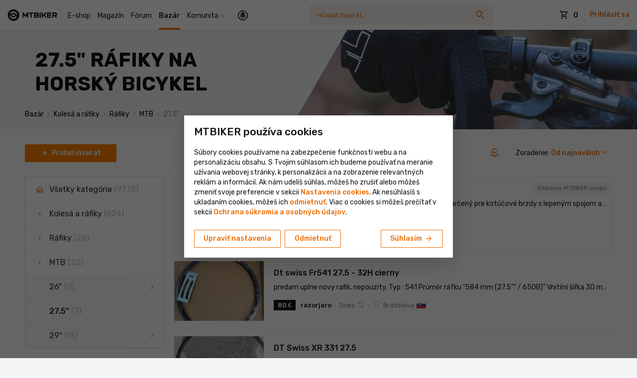

--- FILE ---
content_type: text/css
request_url: https://includes.mtbiker.sk/css/global.css?v=1769350707
body_size: 95123
content:
@font-face{font-family:"fontello";src:url("https://includes.mtbiker.sk/fontello/font/fontello.eot?81463e97");src:url("https://includes.mtbiker.sk/fontello/font/fontello.eot?81463e97#iefix") format("embedded-opentype"),url("https://includes.mtbiker.sk/fontello/font/fontello.woff2?81463e97") format("woff2"),url("https://includes.mtbiker.sk/fontello/font/fontello.woff?81463e97") format("woff"),url("https://includes.mtbiker.sk/fontello/font/fontello.ttf?81463e97") format("truetype"),url("https://includes.mtbiker.sk/fontello/font/fontello.svg?81463e97#fontello") format("svg");font-weight:normal;font-style:normal;font-display:block}.material-icons{font-family:"Material Symbols Outlined";font-weight:normal;font-style:normal;font-size:24px;line-height:1;letter-spacing:normal;text-transform:none;display:inline-block;white-space:nowrap;word-wrap:normal;direction:ltr;font-feature-settings:"liga";-webkit-font-feature-settings:"liga";-webkit-font-smoothing:antialiased}fieldset legend{font-size:1rem}.hidden{display:none !important}@media screen and (min-width: 1px){.hidden-force{display:none !important}}.col-20p{flex:0 0 20%;max-width:20%}@media(min-width: 768px){.col-sm-20p{flex:0 0 20%;max-width:20%}}@media(min-width: 1024px){.col-md-20p{flex:0 0 20%;max-width:20%}}@media(min-width: 1200px){.col-lg-20p{flex:0 0 20%;max-width:20%}}@media(min-width: 1520px){.col-xl-20p{flex:0 0 20%;max-width:20%}}th{font-weight:500}.p-2-alt{padding:12px}.material-icons{vertical-align:middle;font-size:18px;max-width:1em;overflow:hidden}.material-icons.smaller{font-size:105%}.material-icons.small{font-size:90%}.material-icons.big{font-size:170%}.material-icons.biggest{font-size:200%}.material-icons.size-32{font-size:32px}.material-icons.size-24{font-size:24px}.material-icons.bigger{font-size:143%}.material-icons.valign-fix{margin-top:-0.1em}.material-icons.valign-fix2{margin-top:-0.2em}.material-icons.big-more-horiz{font-size:26px;line-height:14px}.material-icons.mi-clock:before{content:""}.material-icons.mi-calendar:before{content:""}.material-icons.mi-arrow-up:before{content:""}.material-icons.mi-arrow-down:before{content:""}.material-icons.mi-arrow-left:before{content:""}.material-icons.mi-arrow-right:before{content:""}.material-icons.mi-close:before{content:""}.material-icons.mi-delete:before{content:""}.material-icons.mi-calendar-check:before{content:""}mark{background:#fc7f00;color:#fff;padding:1px;font-size:inherit;font-weight:inherit}.circle{display:inline-block;border-radius:50%;vertical-align:middle;width:12px;height:12px}.circle.valign-fix{margin-top:-0.15em}.circle-small{width:10px;height:10px}.circle-smallest{width:8px;height:8px}.border{border:1px solid #d5d7db !important}.border-size-2{border:2px solid #d5d7db !important}.border-darker{border-color:#d5d7db !important}.border-darker2{border-color:#babdc2 !important}.border-beige{border-color:#dfdbd5 !important}.border-primary{border-color:#fc7f00 !important}.border-light{border-color:#e8eaed !important}.border-bottom-dashed{border-bottom:1px dashed var(--gray-300) !important}.border-bottom-dashed-primary{border-bottom:1px dashed #fc7f00 !important}.border-top-dashed{border-top:1px dashed var(--gray-300) !important}.border-right-dashed{border-right:1px dashed var(--gray-300) !important}.border-dotted{border-style:dotted !important}.border-dashed{border-style:dashed !important}.border-radius-4{border-radius:4px !important}@media(max-width: 767.98px){.border-bottom-mobile{border-bottom:1px solid #e8eaed}.border-top-mobile{border-top:1px solid #e8eaed}.border-top-thick-mobile{border-top-width:2px !important}}@media(min-width: 768px){.border-sm{border:1px solid #d5d7db !important}.border-sm-size-2{border:2px solid #d5d7db !important}.border-sm-darker{border-color:#d5d7db !important}.border-sm-darker2{border-color:#babdc2 !important}.border-sm-primary{border-color:#fc7f00 !important}.border-sm-light{border-color:#e8eaed !important}.border-sm-bottom-dashed{border-bottom:1px dashed var(--gray-300) !important}.border-sm-right-dashed{border-right:1px dashed var(--gray-300) !important}.border-sm-dotted{border-style:dotted !important}.border-sm-dashed{border-style:dashed !important}.border-sm-radius-4{border-radius:4px !important}}@media(max-width: 767.98px){.border-xs{border:1px solid #d5d7db !important}.border-xs-size-2{border:2px solid #d5d7db !important}.border-xs-darker{border-color:#d5d7db !important}.border-xs-darker2{border-color:#babdc2 !important}.border-xs-primary{border-color:#fc7f00 !important}.border-xs-light{border-color:#e8eaed !important}.border-xs-bottom-dashed{border-bottom:1px dashed var(--gray-300) !important}.border-xs-right-dashed{border-right:1px dashed var(--gray-300) !important}.border-xs-dotted{border-style:dotted !important}.border-xs-dashed{border-style:dashed !important}.border-xs-radius-4{border-radius:4px !important}}.border-top-light.shadow-sm{border-top:1px solid #f3f4f6}.shadow-md{box-shadow:0px 2px 4px 0px rgba(0,0,0,.1),0 0 1px rgba(0,0,0,.15)}.shadow-xs{box-shadow:0 1px 4px rgba(0,0,0,.15),0 0 1px rgba(0,0,0,.08)}.shadow-bottom{box-shadow:0 3px 3px rgba(0,0,0,.1),0 0 1px rgba(0,0,0,.08)}.shadow-top{box-shadow:0 0 6px rgba(0,0,0,.1)}.shadow-submenu{box-shadow:0 1px 2px rgba(0,0,0,.1),0 0 1px rgba(0,0,0,.06)}@media(max-width: 767.98px){.no-border-mobile{border:0 !important}.no-border-mobile .nav-tabs .nav-link{margin-bottom:0}.no-shadow-mobile{box-shadow:none !important}}@media(max-width: 767.98px){.xs-hidden{display:none}.xs-hidden-force,.xs-hidden-force[style]{display:none !important}}@media(max-width: 1023.98px){.sm-hidden{display:none}}.box-green{background:#e4f0e6;color:#253a27}.box-green a.link{color:#51a15c;text-decoration:underline}.box-green a.link:hover{color:#5faf69}.stars-rating i{margin-left:.1em;margin-right:.1em;display:inline-block;height:1.206em;line-height:1.206em;width:1em;vertical-align:middle}.stars-rating .star-half-over{margin-left:-1em;margin-right:.5em;width:.48em;overflow:hidden;display:inline-block}.stars-rating .star-half-over:before{text-align:left}.dropdown-item:hover,.dropdown-item:active{color:#141518;background-color:var(--gray-100)}.dropdown-item:hover.text-red-dark,.dropdown-item:active.text-red-dark{color:#b60000}.dropdown-item.active,.dropdown-item.active:hover,.dropdown-item.active:active{background:#fc7f00;color:#fff}.dropdown-header{padding-top:5px}.dropup .dropdown-toggle::after,.dropdown-toggle:after{font-family:"Material Symbols Outlined";content:"";-webkit-font-feature-settings:"liga";overflow:hidden;font-size:16px;line-height:14px;min-width:14px;margin-right:5px;display:inline-block;vertical-align:middle;margin-left:0;font-weight:400;border:0}.show>.btn-outline-primary.dropdown-toggle{color:#fff;background-color:#ed6c02;border-color:#ed6c02}.show>.btn-outline-primary-lighter.dropdown-toggle{color:#fff;background-color:#fc7f00;border-color:#fc7f00}.clear-both{clear:both}.loyalty-discount-icon{font-size:14px}.cart-benefits i{width:20px;max-width:20px;height:20px;line-height:20px;text-align:center;font-size:13px !important;margin-right:3px}.highlighted-animated{animation:highlighted 8s 1}.highlighted-animated-alt{animation:highlightedAlt 3s 1}@keyframes highlighted{0%{background-color:#fef2e1}85%{background-color:#fef2e1}100%{background-color:rgba(0,0,0,0)}}@keyframes highlightedAlt{0%{background-color:#fef2e1;box-shadow:-13px 0px 0px 0px #fef2e1,10px 0px 0px 0px #fef2e1}70%{background-color:#fef2e1;box-shadow:-13px 0px 0px 0px #fef2e1,10px 0px 0px 0px #fef2e1}100%{background-color:rgba(0,0,0,0);box-shadow:-13px 0px 0px 0px rgba(254,242,225,0),10px 0px 0px 0px rgba(254,242,225,0)}}.pulsating{animation:pulsating 2s 2;animation-delay:500ms}@keyframes pulsating{0%{box-shadow:0 0 0 0 rgba(252,127,0,.4)}100%{box-shadow:0 0 0 20px rgba(252,127,0,0)}}.avatar{border-radius:50%;-o-object-fit:cover;object-fit:cover}.avatars .avatar{border:2px solid #fff;margin-right:-10px;position:relative;vertical-align:middle}.avatars span{display:inline-block;width:35px;height:35px;line-height:35px;text-align:center;border-radius:50%;background:#e8eaed;color:#7e8085;font-size:12px;font-weight:500;position:relative;vertical-align:middle}.avatars span.text-smaller{font-weight:400;font-size:10px}.avatars.avatars-small span{width:29px;height:29px;line-height:29px;font-size:9px}.avatars :last-child{margin-right:0}@media screen and (max-width: 380px){.avatars img:nth-of-type(9){display:none}}@media screen and (max-width: 360px){.avatars img:nth-of-type(8){display:none}}.bg-beige-light .avatars .avatar{border-color:#dfdbd5}.bg-beige-light .avatars span{background:#dfdbd5 !important;color:#7e8085}[class^=with-icon-]{position:relative}[class^=with-icon-]:after{border:0;font-family:"Material Symbols Outlined";-webkit-font-feature-settings:"liga";font-size:20px;position:absolute;top:50%;right:5px;transform:translate(0, -50%)}.with-icon-big:after{font-size:26px}.with-icon-next:after{content:""}.with-icon-expand:after{content:""}.with-icon-expand:not(.collapsed):not(.dropdown-toggle):after{transform:translate(0, -50%) rotate(180deg)}.with-icon-expand.dropdown-toggle{padding-right:40px}.with-icon-expand.dropdown-toggle:after{transform:translate(0, -50%) rotate(0deg)}.with-icon-expand.dropdown-toggle:not([aria-expanded=false]):after{transform:translate(0, -50%) rotate(180deg) !important}.with-icon-expand.btn-circle:after{font-size:28px;right:50%;margin-right:-14px;margin-top:1px}.with-icon-expand.loading-simple:after{transform:none}.with-icon-color-primary:after{color:#ed6c02}.with-icon-color-body:after{color:#141518}.bull{color:#d5d7db;font-size:12px}.muted{color:#babdc2}.heading-small{font-size:1rem !important}.page-heading{font-size:22px}h1 .material-icons,.h1 .material-icons{font-size:21px;margin-top:-3px}ul.with-ticks{margin:0;padding:0;list-style-type:none}ul.with-ticks li{padding:10px 0 10px 30px;border-bottom:1px solid #e8eaed;position:relative;line-height:1.71}ul.with-ticks li:before{content:"";font-family:"Material Symbols Outlined";-webkit-font-feature-settings:"liga";-webkit-font-smoothing:antialiased;color:#ed6c02;font-size:20px;position:absolute;top:5px;left:0}ul.with-ticks li:last-child{border:0}ul.with-primary-bullets{margin:0;padding:0;list-style-type:none}ul.with-primary-bullets li{padding:0 0 10px 20px;position:relative}ul.with-primary-bullets li:before{content:"•";color:#ed6c02;font-size:2.5em;line-height:10px;position:absolute;top:5px;left:0}.badge{font-size:12px}.badge-primary{color:#fff;background-color:#e56f00}.badge-primary a{color:#fff}.badge-primary-light{color:#ed6c02;background-color:#fef2e1;font-weight:500}.badge-attention{background:#fcdcdd;color:#e53935}.badge-darker{background:#404145;color:#fff}.badge-light{background:#e8eaed;color:#141518}.badge-lighter{background:#f8f9fa;color:#7e8085;border:1px solid #d5d7db}.badge-gray{background:#6c757d;color:#fff}.badge-gray-medium{background:#9b9b9b;color:#fff}.badge-blue{color:#fff;background:#374fc7}.badge-yellow{color:#fff;background:#f6bb0b}.badge-wolt{color:#fff;background:#009de0}.badge-green-alt{color:#fff;background:#51a05c}.badge-gray-border{background:rgba(0,0,0,0);border:1px solid #babdc2}.badge-forum-tag{border:1px solid #babdc2;border-radius:10rem;padding:3px 10px;font-size:12px;line-height:1.25;vertical-align:middle;color:#141518}.badge-forum-tag:link:hover{border-color:#ed6c02;color:#ed6c02}.badge-beige-light{background:#f5f2ed}.badge-lg{font-size:14px;padding:5px 7px}.badge-lg .material-icons{font-size:18px !important}.badge .material-icons{font-size:14px;margin-top:-1px;margin-bottom:-1px}.badge-circle{border-radius:50% !important;padding:0 !important;width:20px;line-height:20px;height:20px;text-align:center}.badge-circle .material-icons{font-size:12px;line-height:20px;margin-top:-2px;margin-bottom:0}.badge-circle-big{padding:0;line-height:29px;height:29px;width:29px;text-align:center;vertical-align:middle;border-radius:50% !important}.badge-circle-big .material-icons{font-size:16px;line-height:29px;margin-top:-1px;margin-bottom:0}.badge.badge-with-dot{background:rgba(0,0,0,0) !important;padding:0 0 0 0 !important;color:#141518 !important;font-size:13px}.badge.badge-with-dot:before{content:"";width:8px;height:8px;vertical-align:middle;display:inline-block;border-radius:50%;margin-right:4px;margin-top:-2px}.badge.badge-with-dot.badge-success:before{background:#3dba4e}.badge.badge-with-dot.badge-primary:before,.badge.badge-with-dot.badge-primary-dark:before{background:#ed6c02}.badge.badge-with-dot.badge-info:before{background:#4e89b5}.badge.badge-with-dot.badge-dark:before,.badge.badge-with-dot.badge-important:before{background:#404145}a.badge-darker:hover,a.badge-darker:focus{color:#fff;background-color:#6c757d}a.badge-darker:focus{outline:0;box-shadow:0 0 0 .2rem rgba(108,117,125,.5)}.btn-primary:hover:not(.disabled):not(:disabled),.btn-primary:focus:not(.disabled):not(:disabled),.btn-primary:active:not(.disabled):not(:disabled){background:#d86d00;border-color:#d86d00}.badge-outline-primary{border:1px solid #fc7f00;color:#fc7f00;background:#fffbf7;padding:.42em 1.4em;font-weight:500}.alert.alert-outline-primary{border:1px solid #fc7f00;color:#fc7f00;background:#ffe4c9}.alert.alert-outline-primary .material-icons{color:#fc7f00}.alert.alert-outline-primary a{color:inherit;text-decoration:underline}.btn-secondary:hover:not(.disabled):not(:disabled),.btn-secondary:focus:not(.disabled):not(:disabled),.btn-secondary:active:not(.disabled):not(:disabled){background:#6d6e73;border-color:#6d6e73}.badge-outline-secondary{border:1px solid #7e8085;color:#7e8085;background:#fefefe;padding:.42em 1.4em;font-weight:500}.alert.alert-outline-secondary{border:1px solid #7e8085;color:#7e8085;background:#e7e7e8}.alert.alert-outline-secondary .material-icons{color:#7e8085}.alert.alert-outline-secondary a{color:inherit;text-decoration:underline}.btn-success:hover:not(.disabled):not(:disabled),.btn-success:focus:not(.disabled):not(:disabled),.btn-success:active:not(.disabled):not(:disabled){background:#349f43;border-color:#349f43}.badge-outline-success{border:1px solid #3dba4e;color:#3dba4e;background:#f5fcf6;padding:.42em 1.4em;font-weight:500}.alert.alert-outline-success{border:1px solid #3dba4e;color:#3dba4e;background:#d3f0d7}.alert.alert-outline-success .material-icons{color:#3dba4e}.alert.alert-outline-success a{color:inherit;text-decoration:underline}.btn-info:hover:not(.disabled):not(:disabled),.btn-info:focus:not(.disabled):not(:disabled),.btn-info:active:not(.disabled):not(:disabled){background:#138698;border-color:#138698}.badge-outline-info{border:1px solid #17a2b8;color:#17a2b8;background:#d0f3f9;padding:.42em 1.4em;font-weight:500}.alert.alert-outline-info{border:1px solid #17a2b8;color:#17a2b8;background:#a7e9f4}.alert.alert-outline-info .material-icons{color:#17a2b8}.alert.alert-outline-info a{color:inherit;text-decoration:underline}.btn-warning:hover:not(.disabled):not(:disabled),.btn-warning:focus:not(.disabled):not(:disabled),.btn-warning:active:not(.disabled):not(:disabled){background:#d86d00;border-color:#d86d00}.badge-outline-warning{border:1px solid #fc7f00;color:#fc7f00;background:#fffbf7;padding:.42em 1.4em;font-weight:500}.alert.alert-outline-warning{border:1px solid #fc7f00;color:#fc7f00;background:#ffe4c9}.alert.alert-outline-warning .material-icons{color:#fc7f00}.alert.alert-outline-warning a{color:inherit;text-decoration:underline}.btn-danger:hover:not(.disabled):not(:disabled),.btn-danger:focus:not(.disabled):not(:disabled),.btn-danger:active:not(.disabled):not(:disabled){background:#da201c;border-color:#da201c}.badge-outline-danger{border:1px solid #e53935;color:#e53935;background:#fff;padding:.42em 1.4em;font-weight:500}.alert.alert-outline-danger{border:1px solid #e53935;color:#e53935;background:#fceaea}.alert.alert-outline-danger .material-icons{color:#e53935}.alert.alert-outline-danger a{color:inherit;text-decoration:underline}.btn-light:hover:not(.disabled):not(:disabled),.btn-light:focus:not(.disabled):not(:disabled),.btn-light:active:not(.disabled):not(:disabled){background:#dfe1e7;border-color:#dfe1e7}.badge-outline-light{border:1px solid #f3f4f6;color:#f3f4f6;background:#fff;padding:.42em 1.4em;font-weight:500}.alert.alert-outline-light{border:1px solid #f3f4f6;color:#f3f4f6;background:#fff}.alert.alert-outline-light .material-icons{color:#f3f4f6}.alert.alert-outline-light a{color:inherit;text-decoration:underline}.btn-dark:hover:not(.disabled):not(:disabled),.btn-dark:focus:not(.disabled):not(:disabled),.btn-dark:active:not(.disabled):not(:disabled){background:#040405;border-color:#040405}.badge-outline-dark{border:1px solid #141518;color:#141518;background:#898e9d;padding:.42em 1.4em;font-weight:500}.alert.alert-outline-dark{border:1px solid #141518;color:#141518;background:#717687}.alert.alert-outline-dark .material-icons{color:#141518}.alert.alert-outline-dark a{color:inherit;text-decoration:underline}.btn-primary-light:hover:not(.disabled):not(:disabled),.btn-primary-light:focus:not(.disabled):not(:disabled),.btn-primary-light:active:not(.disabled):not(:disabled){background:#fde3be;border-color:#fde3be}.badge-outline-primary-light{border:1px solid #fef2e1;color:#fef2e1;background:#fff;padding:.42em 1.4em;font-weight:500}.alert.alert-outline-primary-light{border:1px solid #fef2e1;color:#fef2e1;background:#fff}.alert.alert-outline-primary-light .material-icons{color:#fef2e1}.alert.alert-outline-primary-light a{color:inherit;text-decoration:underline}.btn-primary-dark:hover:not(.disabled):not(:disabled),.btn-primary-dark:focus:not(.disabled):not(:disabled),.btn-primary-dark:active:not(.disabled):not(:disabled){background:#ca5c02;border-color:#ca5c02}.badge-outline-primary-dark{border:1px solid #ed6c02;color:#ed6c02;background:#fff3ea;padding:.42em 1.4em;font-weight:500}.alert.alert-outline-primary-dark{border:1px solid #ed6c02;color:#ed6c02;background:#fedabd}.alert.alert-outline-primary-dark .material-icons{color:#ed6c02}.alert.alert-outline-primary-dark a{color:inherit;text-decoration:underline}.alert{color:#fff}.alert-dismissible{padding-right:60px}.alert-icon{font-size:20px;flex:0 0 20px;max-width:20px}.alert .close{margin-right:-5px;margin-top:-2px}.alert .close:not(:disabled):not(.disabled){color:#fff;opacity:.7}.alert .close:not(:disabled):not(.disabled):focus,.alert .close:not(:disabled):not(.disabled):hover{color:#fff;opacity:1}.alert.alert-outline-primary{color:#ed6c02}.alert-danger,.alert-success{color:#fff}.alert-danger a,.alert-success a{color:#fff;text-decoration:underline}.alert-primary{background:#fef2e1;color:#000;border-color:#fbca84}.alert-primary a{font-weight:500}.alert-primary i:not(.text-gray-icon),.alert-primary .close{color:#ed6c02}.alert-primary .close{opacity:1 !important}.alert-primary .close:hover i{color:#d46002}.alert.alert-outline-danger{background:#fcdcdd}.alert.alert-green-light{background:#e4f0e6;border-color:#328636;color:#000}.alert.alert-green-light .alert-icon{color:#328636}.btn-outline-primary-lighter{color:#fc7f00;border-color:#fc7f00}@media not all and (pointer: coarse){.btn-outline-primary-lighter:not(:disabled):not(.disabled):active,.btn-outline-primary-lighter:not(:disabled):not(.disabled):hover{color:#fff;background:#fc7f00}}@media all and (pointer: coarse){.btn-outline-primary-lighter:not(:disabled):not(.disabled):active,.btn-outline-primary-lighter:not(:disabled):not(.disabled):hover{color:#fc7f00;border-color:#fc7f00;background:rgba(0,0,0,0)}}.btn-outline-primary-lighter:disabled,.btn-outline-primary-lighter.disabled{color:#d5d7db;border-color:#d5d7db;opacity:1}.btn-outline-primary{color:#ed6c02;border-color:#ed6c02}@media not all and (pointer: coarse){.btn-outline-primary:not(:disabled):not(.disabled):active,.btn-outline-primary:not(:disabled):not(.disabled):hover{color:#fff}}@media all and (pointer: coarse){.btn-outline-primary:not(:disabled):not(.disabled):active,.btn-outline-primary:not(:disabled):not(.disabled):hover{color:#ed6c02;background:rgba(0,0,0,0)}}.btn-outline-primary:disabled,.btn-outline-primary.disabled{color:#d5d7db;border-color:#d5d7db;opacity:1}.btn-primary-light{background-color:#fef2e1;border-color:#fef2e1;color:#ed6c02}.btn-primary-light:not(:disabled):not(.disabled):hover,.btn-primary-light:not(:disabled):not(.disabled):active,.btn-primary-light:not(:disabled):not(.disabled):focus{color:#d46002}.btn-outline-gray{background-color:#fff;color:#babdc2;border-color:#babdc2}.btn-outline-gray:hover{border-color:#fd780c;color:#fd780c}.btn-outline-gray-light{background-color:#fff;color:#141518;border-color:#d5d7db}.btn-outline-gray-light:hover{border-color:#fd780c;color:#fd780c}.btn-primary{color:#fff !important}.btn-primary:disabled,.btn-primary.disabled{background-color:#d5d7db;border-color:#d5d7db;opacity:1}.btn-primary.btn-disabled-outline-primary.disabled,.btn-primary.btn-disabled-outline-primary.swiper-button-disabled{background:rgba(0,0,0,0) !important;color:#ed6c02 !important;border-color:#ed6c02 !important}.btn-wolt{background:#009de0;color:#fff}.btn-wolt:hover{background:#008bc7;color:#fff}.btn-wolt.disabled{background:#d5d7db !important;opacity:1}.btn-dark:hover{background-color:#373a42;border-color:#373a42}.btn-green-light{background:#e4f0e6;border-color:#e4f0e6;color:#51a05c}.btn-green-light:hover,.btn-green-light:active,.btn-green-light.active{background:#51a05c;border-color:#51a05c;color:#fff}.btn-green-alt{background:#51a05c;border-color:#51a05c;color:#fff}.btn-red-light{background:#fcdcdd;border-color:#fcdcdd;color:#e53935}.btn-red-light:hover,.btn-red-light:active,.btn-red-light.active{background:#e53935;border-color:#e53935;color:#fff}.btn-link{cursor:pointer}.btn-link:hover{text-decoration:none}.btn-link:focus,.btn-link:active{box-shadow:none !important}.btn-connect-with-strava{display:inline-block}.btn-outline-gray{border:1px solid #7e8085;color:#141518;box-shadow:none !important}.btn-outline-gray:hover{border:1px solid #7e8085;color:#fd780c}.btn-outline-gray:active,.btn-outline-gray:focus{border:1px solid #7e8085;color:#141518}.btn-black{background:#000;border-color:#000;color:#fff}.btn-black:hover,.btn-black:active,.btn-black.active{background:#000;border-color:#000;color:#fff}.btn-circle{padding:0 !important;text-align:center;width:32px;height:32px;line-height:32px;border-radius:50%}.btn-circle.shadow-md{box-shadow:0 2px 4px 0 rgba(0,0,0,.1),0 0 1px rgba(0,0,0,.15) !important}.btn-circle.btn-xs{width:24px;height:24px;line-height:21px}.btn-circle.btn-sm{width:28px;height:28px;line-height:28px}.btn-circle.btn-md{width:40px;height:40px;line-height:40px}.btn-circle.btn-lg{width:50px;height:50px;line-height:50px}.btn-circle.btn-mobile-big{width:46px;height:46px;line-height:44px}.btn-circle.btn-mobile-big i{font-size:25px}.btn-circle .badge.badge-count{position:absolute;top:-7px;left:55%;padding-left:6px;padding-right:6px}.btn-square{width:36px;padding-left:0;padding-right:0}.btn-square-lg{width:44px;padding:10px 0}.btn-square-lg .material-icons{font-size:22px}.btn-big-padding{padding-left:38px;padding-right:38px}.btn .spinner-border{display:none;width:1.2em;height:1.2em;vertical-align:middle}.btn.show-spinner{position:relative}.btn.show-spinner .spinner-border{display:inline-block}.btn.show-spinner i{display:none}.btn-md:not(.btn-circle){padding:.789rem 1.5rem}.btn-bigger{padding:.643rem 1.5rem}.btn-wide{min-width:200px}.btn-full-width{width:100%;min-width:0;margin-left:0 !important;margin-right:0 !important}.btn-icon i{font-size:20px}@media(max-width: 767.98px){.btn-mobile-full-width{min-width:300px;margin:auto;display:block}.btn-mobile-margin-top{margin-top:5px}}@media screen and (max-width: 480px){.btn-mobile-full-width{width:100%;min-width:0;margin-left:0 !important;margin-right:0 !important}}@media(max-width: 767.98px){.hide-mobile{display:none !important}.mobile-btn-bottom-fixed{background:#fff;position:fixed;width:100%;left:0;bottom:0;z-index:1010;padding:15px 10px}.mobile-btn-bottom-fixed .btn{width:100%;font-size:15px;padding-top:9px;padding-bottom:9px;line-height:20px}.mobile-btn-bottom-fixed .dropdown-menu{width:calc(100vw - 20px);box-shadow:0px -1px 3px rgba(0,0,0,.05)}.fixed-bottom-mobile{padding:10px;position:fixed;bottom:0;left:0;right:0;width:100%;z-index:1010;background:#fff;box-shadow:0 0 6px rgba(0,0,0,.1)}.fixed-bottom-mobile .btn{font-size:15px;padding-top:9px;padding-bottom:9px;line-height:20px}.fixed-bottom-mobile .btn-square{width:43px}.fixed-bottom-mobile .selecpicker-menu{margin-top:0 !important;margin-bottom:0 !important}.btn-mobile-bigger{font-size:15px;padding-top:9px;padding-bottom:9px;line-height:20px}}button:focus{outline:none}.close{color:#2c2d30;opacity:1}.close:hover{color:#fd780c}b,strong{font-weight:500}.u_author .metadata-username a.link-user{color:#3dba4e}.cursor-pointer{cursor:pointer !important}a.link-user,span.link-user{color:#141518;text-decoration:none}a.link-user.anonymous,span.link-user.anonymous{pointer-events:none;color:#7e8085}a.link-user i,span.link-user i{color:#7e8085}a.link-user:hover:not(.anonymous),a.link-user:hover:not(.anonymous) i,span.link-user:hover:not(.anonymous),span.link-user:hover:not(.anonymous) i{color:#fd780c !important;text-decoration:none}a.u_admin,a.u_admin i,a.u_mod,a.u_mod i,span.u_admin,span.u_admin i,span.u_mod,span.u_mod i{color:#e53935 !important}a.link,span.link{color:#ed6c02;text-decoration:none}a.link:hover,span.link:hover{color:#fd780c;text-decoration:underline}a.link-dark:not(:hover),span.link-dark:not(:hover){color:#141518}a.link-dark:hover,span.link-dark:hover{color:#fd780c;text-decoration:none}a.link-dark:hover .text-primary-dark,a.link-dark:hover .text-gray-icon,span.link-dark:hover .text-primary-dark,span.link-dark:hover .text-gray-icon{color:#fd780c !important}a.link-secondary,span.link-secondary{color:#7e8085}a.link-secondary:hover,span.link-secondary:hover{color:#141518}a.link-hover-primary:hover,span.link-hover-primary:hover{color:#fd780c !important;text-decoration:none}a.link-add i,span.link-add i{font-size:150%;padding-right:5px;max-width:2em;text-decoration:none;margin-top:-3px}a.link-add.disabled,span.link-add.disabled{color:#babdc2}a.link-no-underline,span.link-no-underline{text-decoration:none !important;outline:none !important}a.link-underline-hover,span.link-underline-hover{text-decoration:none}a.link-underline-hover:hover,span.link-underline-hover:hover{text-decoration:underline}a.link-underline,span.link-underline{text-decoration:underline}@media(max-width: 767.98px){a.link-primary-mobile,span.link-primary-mobile{color:#ed6c02 !important}}.bold-links a,*.link-bold{font-weight:500}.lignt-links a,*.link-light{color:#fc7f00}.lignt-links a:hover,*.link-light:hover{color:#ff8c17}.line-height-sm{line-height:1.24}.line-height-md{line-height:1.5}.line-height-lg{line-height:1.71}.line-height-text{line-height:1.6}.tooltip.tooltip-userinfo.show{opacity:1}.tooltip.tooltip-userinfo .tooltip-inner{padding:10px;background:#fff;color:#141518;box-shadow:0 0 20px rgba(0,0,0,.25);width:280px}.tooltip.tooltip-userinfo.bs-tooltip-bottom .arrow::before,.tooltip.tooltip-userinfo.bs-tooltip-auto[x-placement^=bottom] .arrow::before{border-bottom-color:#fff}.tooltip.tooltip-userinfo.bs-tooltip-top .arrow::before,.tooltip.tooltip-userinfo.bs-tooltip-auto[x-placement^=top] .arrow::before{border-top-color:#fff}.tooltip .tooltip-inner{max-width:300px}.tooltip .tooltip-inner.tooltip-inner-with-close{padding:10px;text-align:left}.tooltip .tooltip-close{float:right;padding:5px;opacity:.9;margin-top:-6px;margin-right:-9px;margin-left:5px}.tooltip .tooltip-close i{font-size:14px}@media(max-width: 767.98px){.tooltip .tooltip-inner{max-width:calc(100vw - 10px)}}.with-tooltip-close{cursor:help}.table-striped thead th,.table-striped tbody td{border:0}.table-striped tbody tr:nth-of-type(even){background-color:#f8f9fa}.table-striped-reverse tbody tr:nth-of-type(odd){background-color:#f8f9fa}.table-striped-reverse tbody tr:nth-of-type(even){background-color:rgba(0,0,0,0)}.table-striped-reverse:not(.table-striped) th{border-bottom-width:1px;color:#babdc2}.table-striped-beige thead th,.table-striped-beige tbody td{border:0}.table-striped-beige tbody tr:nth-of-type(even){background-color:#f5f2ed}.table-striped-beige-reverse tbody tr:nth-of-type(odd){background-color:#f5f2ed}.table-striped-beige-reverse tbody tr:nth-of-type(even){background-color:rgba(0,0,0,0)}.table-striped-beige-reverse:not(.table-striped-beige) th{border-bottom-width:1px;color:#a9a296}.table thead th{font-weight:400;border-bottom-width:1px}.table thead th.sort-col{cursor:pointer}.table thead th.sort-col:hover{color:#ed6c02}.table .highlighted,.table .highlighted td,.table .highlighted th{background:#fef2e1 !important}.table-simple thead th{border-bottom-width:1px}.table-simple td{border-bottom:1px solid #e8eaed}.table-all-borders th:not(:last-child),.table-all-borders td:not(:last-child){border-right:1px solid #e8eaed}.table-with-hover tr:hover td{background:#f8f9fa}.table-rounded{border-radius:1px;border-collapse:separate;border-spacing:0;border:1px solid var(--gray-300)}.table-rounded tr:first-child td,.table-rounded tr:first-child th{border-top:0}.table-rounded tr:first-child th:first-child,.table-rounded tr:first-child td:first-child{border-top-left-radius:1px}.table-rounded tr:first-child th:last-child,.table-rounded tr:first-child td:last-child{border-top-right-radius:1px}.table-rounded tr:last-child th:first-child,.table-rounded tr:last-child td:first-child{border-bottom-left-radius:1px}.table-rounded tr:last-child th:last-child,.table-rounded tr:last-child td:last-child{border-bottom-right-radius:1px}.table-rounded tbody tr:last-child th,.table-rounded tbody tr:last-child td{border-bottom:0}.table.table-simple td,.table.table-simple th{border-bottom:1px solid #e8eaed}.table.table-simple tr:not(:first-child) td,.table.table-simple tr:not(:first-child) th{border-top:0}.table.table-simple tr:last-child td,.table.table-simple tr:last-child th{border-bottom:0}.table-dashed thead th{color:#000;font-weight:500;border:0}.table-dashed tbody td{border-top:1px dashed var(--gray-300)}.table.users-chart .avatar{margin-left:2px;margin-right:3px;margin-top:-4px}.table.users-chart .row-muted{background:rgba(0,0,0,0)}.table.users-chart .row-muted td{padding:0}.table.users-chart .row-muted td div{padding:10px 10px}@media(max-width: 767.98px){.table.users-chart{width:auto !important;min-width:100%}.table.users-chart tr td:first-child,.table.users-chart tr th:first-child{padding-left:10px}}@media screen and (max-width: 450px){.table.users-chart thead th,.table.users-chart tbody td{font-size:13px;padding:.55rem .55rem}}.table.tablesorter th:not(.sorter-false){cursor:pointer;padding-right:20px !important}.table.tablesorter th:not(.sorter-false):hover{text-decoration:underline}.table.tablesorter th:not(.sorter-false).tablesorter-headerDesc .tablesorter-header-inner:after,.table.tablesorter th:not(.sorter-false).tablesorter-headerAsc .tablesorter-header-inner:after,.table.tablesorter th:not(.sorter-false).headerSortUp:after,.table.tablesorter th:not(.sorter-false).headerSortDown:after{font-family:"Material Symbols Outlined";-webkit-font-feature-settings:"liga";font-size:18px;content:"";border:0;vertical-align:middle;margin-left:5px;display:inline-block;margin-top:-5px;margin-bottom:-5px;margin-right:-23px;color:#7e8085}.table.tablesorter th:not(.sorter-false).tablesorter-headerAsc .tablesorter-header-inner:after,.table.tablesorter th:not(.sorter-false).headerSortUp:after{transform:translate(0, -2px) rotate(180deg)}.table.table-text-sm td,.table.table-text-sm th{font-size:12px}@media(min-width: 768px){.charts-bigger .table thead th{padding-top:.9rem;padding-bottom:.6rem}.charts-bigger .table tbody td{padding-top:.75rem;padding-bottom:.75rem}.charts-bigger .table tr td:first-child{padding-right:5px !important}}.nav-tabs{border-bottom:1px solid #e8eaed}.nav-tabs-simple{padding-left:20px;padding-right:20px}.nav-tabs-simple .nav-item{margin-bottom:0}.nav-tabs-simple .nav-item .nav-link{border:0;position:relative;color:#404145;font-size:12px;font-weight:500;padding:.5rem 0;margin-right:20px;background:rgba(0,0,0,0)}@media not all and (pointer: coarse){.nav-tabs-simple .nav-item .nav-link:not(.active):hover{color:#fd780c}}.nav-tabs-simple .nav-item .nav-link i{font-size:15px;margin-right:3px}.nav-tabs-simple .nav-item .nav-link:before{content:"";position:absolute;width:0;height:2px;left:50%;bottom:0;background:#fc7f00;transition:all 200ms ease}.nav-tabs-simple .nav-item .nav-link.active{background:rgba(0,0,0,0);color:#141518}.nav-tabs-simple .nav-item .nav-link.active:before{width:100%;left:0}@media(max-width: 767.98px){.nav-tabs-simple .nav-item .nav-link{font-size:14px}.nav-tabs-simple .nav-item .nav-link i{font-size:17px}}.nav-tabs-simple .nav-item:last-child .nav-link{margin-right:0}.nav-tabs-simple.nav-tabs-bigger .nav-item .nav-link{font-size:14px;margin-right:35px;padding-bottom:.3rem}.nav-tabs-simple.nav-tabs-bigger .nav-item .nav-link i{font-size:21px;margin-top:-2px}.nav-tabs-simple.nav-tabs-bigger .nav-item .nav-link:not(.active):hover{color:#fd780c}.nav-tabs-simple.nav-tabs-bigger .nav-item .nav-link:not(.active){color:#7e8085;font-weight:normal}@media(max-width: 1023.98px){.nav-tabs-simple.nav-tabs-bigger .nav-item .nav-link{margin-right:20px}}.nav-tabs-simple.nav-tabs-medium .nav-item .nav-link{font-size:14px;margin-right:25px;padding-bottom:.5rem}.nav-tabs-simple.nav-tabs-medium .nav-item .nav-link i{font-size:21px;margin-top:-2px}.nav-tabs-simple.nav-tabs-medium .nav-item .nav-link:not(.active){font-weight:normal}.nav-tabs-simple.nav-tabs-medium .nav-item .nav-link:before{height:3px}@media(max-width: 1023.98px){.nav-tabs-simple.nav-tabs-medium .nav-item .nav-link{margin-right:20px}}.nav-tabs-simple.nav-tabs-higher .nav-item .nav-link{padding-bottom:1.45em;padding-top:1.35em}.nav-tabs-simple.nav-tabs-thick-line .nav-item .nav-link:before{height:3px}.nav-tabs-simple.nav-tabs-thickest-line .nav-item .nav-link:before{height:4px}.nav-tabs-simple.nav-tabs-alt .nav-item .nav-link{font-size:14px;margin-right:35px;padding-bottom:.9em;padding-top:.9em}.nav-tabs-simple.nav-tabs-alt .nav-item .nav-link:not(.active){font-weight:normal}@media(max-width: 767.98px){.nav-tabs-simple.nav-tabs-alt .nav-item .nav-link{margin-right:20px}}@media(max-width: 767.98px){.nav-tabs-simple.nav-tabs-alt-mobile .nav-item .nav-link{font-size:14px;margin-right:20px;padding-bottom:.9em;padding-top:.9em}.nav-tabs-simple.nav-tabs-alt-mobile .nav-item .nav-link:not(.active){font-weight:normal}}.nav-tabs-scroll{overflow-x:auto;overflow-y:hidden}.nav-tabs-scroll .nav-tabs{display:inline-flex;white-space:nowrap;min-width:100%;flex-wrap:nowrap;width:auto}.nav-tabs-scroll .nav-tabs .nav-item .nav-link{white-space:nowrap}@media(max-width: 767.98px){.nav-tabs-scroll-wrap{position:relative;background:#fff}.nav-tabs-scroll-wrap:after{content:"";width:40px;height:100%;position:absolute;left:100%;margin-left:-40px;top:0;background:linear-gradient(90deg, rgba(255, 255, 255, 0) 0%, rgba(255, 255, 255, 0.5) 20%, white 100%)}.nav-tabs-scroll-wrap.scrolled-to-end:after,.nav-tabs-scroll-wrap.no-gradient:after{display:none}.nav-tabs-scroll-wrap.bg-gray-mobile{background:#f3f4f6}.nav-tabs-scroll-wrap.bg-gray-mobile:after{background:linear-gradient(90deg, rgba(243, 244, 246, 0) 0%, #f3f4f6 100%)}.nav-tabs-scroll-wrap .nav-tabs{padding-right:25px !important}}.section-submenu{background:#f8f9fa}.section-submenu .nav-tabs{border-bottom:0;padding:0}.section-submenu .nav-tabs .nav-item{padding-right:35px}.section-submenu .nav-tabs .nav-item .nav-link{font-size:13px;padding:.84em 0 .94em 0}@media(min-width: 768px){.section-submenu .nav-tabs .nav-item .nav-link{padding:1.35em 0 1.45em 0}}.section-submenu .nav-tabs .nav-item .nav-link i{font-size:21px;margin-top:-2px}.section-submenu .nav-tabs .nav-item .nav-link:not(.active){color:#141518;font-weight:normal}.section-submenu .nav-tabs .nav-item .nav-link:not(.active):hover{color:#fd780c}.section-submenu .nav-tabs .nav-item .nav-link:before{bottom:1px}.pills-select a{text-decoration:none !important}.pills-select a:not(:hover){color:#141518}.pills-select a.active{background:#141518;color:#fff !important;cursor:default}.messageBar:not(.messageBarMulti){position:fixed;top:50px;left:50%;transform:translateX(-50%);z-index:8000;min-width:96%}@media screen and (min-width: 420px){.messageBar:not(.messageBarMulti){min-width:400px}}.messageBar.alert-outline-primary{color:#141518}.messageBar.alert-outline-primary a{color:#ed6c02;font-weight:500}.messageBar.alert-outline-primary .close{opacity:1}.message-bar-bag{position:fixed;top:50px;left:50%;transform:translateX(-50%);z-index:8000;min-width:96%}@media screen and (min-width: 420px){.message-bar-bag{min-width:400px}}.message-bar-bag .messageBar{position:relative}.message-bar-bag .messageBar+.messageBar{margin-top:10px}.message-bar-bag:empty{display:none}.form-with-loading{position:relative}.show-loading .form-loading{display:flex}.form-loading{position:absolute;width:100%;height:100%;top:0;left:0;right:0;bottom:0;background:rgba(255,255,255,.5);align-items:center;display:none}.form-loading-opaque{background:#fff}.form-loading .spinner-border,.form-loading .spinner-grow{width:30px;height:30px;position:absolute;top:50%;left:50%;margin-top:-15px;margin-left:-15px}.form-loading .spinner-border-sm{width:24px;height:24px;margin-top:-12px;margin-left:-12px}.form-loading-content{position:absolute;top:50%;left:50%;transform:translate(-50%, -50%)}.bg-beige-light .form-loading{background:rgba(245,242,237,.5)}.loading-simple{position:relative;overflow:hidden}.loading-simple:before{content:"";position:absolute;display:block;z-index:100;top:0;left:0;width:100%;height:100%;background:rgba(255,255,255,.5)}.loading-simple:after{content:"";display:inline-block;width:20px;height:20px;position:absolute;z-index:120;top:50%;left:50%;margin-top:-10px;margin-left:-10px;border:3px solid #fc7f00;border-right-color:rgba(0,0,0,0) !important;border-radius:50%;animation:.75s linear infinite spinner-border}.btn-sm.loading-simple:after{width:16px;height:16px;margin-top:-8px;margin-left:-8px}.loading-simple-transparent:before{background:none}.loading-simple.btn-primary:after,.loading-simple.btn-danger:after,.loading-simple.bg-danger:after{border-color:#fff;border-right-color:rgba(0,0,0,0)}.tooltip-icon{transform:rotate(180deg)}.online-status-icon{font-size:.8em}.icon-instagram-author{background-size:21px;width:21px !important;height:21px !important;margin-bottom:3px}.icon{display:inline-block;width:18px;height:18px;vertical-align:middle;background:no-repeat 50%/100% 100%;color:#fff}.icon-facebook{background-image:url("data:image/svg+xml;charset=utf8,%3Csvg%20fill%3D%22%23141518%22%20xmlns%3D%22http%3A%2F%2Fwww.w3.org%2F2000%2Fsvg%22%20width%3D%2218%22%20height%3D%2218%22%20viewBox%3D%220%200%2018%2018%22%3E%3Cg%3E%3Cg%3E%3Cpath%20d%3D%22M17.333%201.586V16.41c0%20.51-.413.919-.919.919h-4.248v-6.451h2.165l.324-2.515h-2.493V6.757c0-.73.201-1.224%201.246-1.224h1.332V3.282c-.23-.03-1.019-.1-1.942-.1-1.92%200-3.236%201.171-3.236%203.325v1.857H7.389v2.515h2.173v6.454H1.586a.92.92%200%200%201-.92-.919V1.586a.92.92%200%200%201%20.92-.92H16.41c.51%200%20.922.414.922.92z%22%2F%3E%3C%2Fg%3E%3C%2Fg%3E%3C%2Fsvg%3E")}.icon-instagram{background-image:url("data:image/svg+xml;charset=utf8,%3Csvg%20fill%3D%22%23141518%22%20xmlns%3D%22http%3A%2F%2Fwww.w3.org%2F2000%2Fsvg%22%20width%3D%2218%22%20height%3D%2218%22%20viewBox%3D%220%200%2018%2018%22%3E%3Cg%3E%3Cg%3E%3Cpath%20d%3D%22M15.832%208.998c0-1.212.1-3.815-.335-4.912a2.812%202.812%200%200%200-1.583-1.583c-1.094-.432-3.7-.335-4.912-.335-1.212%200-3.815-.1-4.912.335a2.812%202.812%200%200%200-1.584%201.583c-.431%201.094-.334%203.7-.334%204.912%200%201.212-.1%203.815.334%204.912a2.812%202.812%200%200%200%201.584%201.584c1.093.431%203.7.334%204.912.334%201.212%200%203.815.1%204.912-.334a2.812%202.812%200%200%200%201.583-1.584c.436-1.093.335-3.7.335-4.912zm1.443%203.436c-.067%201.335-.372%202.517-1.346%203.491-.974.978-2.157%201.283-3.492%201.346-1.375.078-5.499.078-6.874%200-1.335-.067-2.514-.372-3.492-1.346-.978-.974-1.283-2.156-1.346-3.491-.078-1.376-.078-5.5%200-6.875.067-1.335.368-2.517%201.346-3.492C3.05%201.093%204.231.788%205.563.725c1.375-.078%205.499-.078%206.874%200%201.335.067%202.518.372%203.492%201.346.978.974%201.283%202.157%201.346%203.492.078%201.375.078%205.495%200%206.87zm-2.83-7.883a.994.994%200%200%201-.996.997.997.997%200%201%201%20.996-.996zm-5.443%207.225a2.783%202.783%200%200%200%202.777-2.778%202.78%202.78%200%200%200-2.777-2.777%202.78%202.78%200%200%200-2.778%202.777%202.783%202.783%200%200%200%202.778%202.778zm4.272-2.778a4.265%204.265%200%200%201-4.272%204.272A4.265%204.265%200%200%201%204.73%208.998a4.265%204.265%200%200%201%204.272-4.272%204.265%204.265%200%200%201%204.272%204.272z%22%2F%3E%3C%2Fg%3E%3C%2Fg%3E%3C%2Fsvg%3E")}.icon-tiktok{background-image:url("data:image/svg+xml;charset=utf8,%3Csvg%20fill%3D%22%23141518%22%20xmlns%3D%22http%3A%2F%2Fwww.w3.org%2F2000%2Fsvg%22%20shape-rendering%3D%22geometricPrecision%22%20text-rendering%3D%22geometricPrecision%22%20image-rendering%3D%22optimizeQuality%22%20fill-rule%3D%22evenodd%22%20clip-rule%3D%22evenodd%22%20viewBox%3D%220%200%201000%201000%22%3E%3Cpath%20d%3D%22M906.25%200H93.75C42.19%200%200%2042.19%200%2093.75v812.49c0%2051.57%2042.19%2093.75%2093.75%2093.75l812.5.01c51.56%200%2093.75-42.19%2093.75-93.75V93.75C1000%2042.19%20957.81%200%20906.25%200zM684.02%20319.72c-32.42-21.13-55.81-54.96-63.11-94.38-1.57-8.51-2.45-17.28-2.45-26.25H515l-.17%20414.65c-1.74%2046.43-39.96%2083.7-86.8%2083.7-14.57%200-28.27-3.63-40.35-9.99-27.68-14.57-46.63-43.58-46.63-76.97%200-47.96%2039.02-86.98%2086.97-86.98%208.95%200%2017.54%201.48%2025.66%204.01V421.89c-8.41-1.15-16.95-1.86-25.66-1.86-105.01%200-190.43%2085.43-190.43%20190.45%200%2064.42%2032.18%20121.44%2081.3%20155.92%2030.93%2021.72%2068.57%2034.51%20109.14%2034.51%20105.01%200%20190.43-85.43%20190.43-190.43V400.21c40.58%2029.12%2090.3%2046.28%20143.95%2046.28V343.03c-28.89%200-55.8-8.59-78.39-23.31z%22%2F%3E%3C%2Fsvg%3E")}.icon-instagram-orange{background-image:url("data:image/svg+xml;charset=utf8,%3Csvg%20fill%3D%22%23FC7F00%22%20xmlns%3D%22http%3A%2F%2Fwww.w3.org%2F2000%2Fsvg%22%20width%3D%2218%22%20height%3D%2218%22%20viewBox%3D%220%200%2018%2018%22%3E%3Cg%3E%3Cg%3E%3Cpath%20d%3D%22M15.832%208.998c0-1.212.1-3.815-.335-4.912a2.812%202.812%200%200%200-1.583-1.583c-1.094-.432-3.7-.335-4.912-.335-1.212%200-3.815-.1-4.912.335a2.812%202.812%200%200%200-1.584%201.583c-.431%201.094-.334%203.7-.334%204.912%200%201.212-.1%203.815.334%204.912a2.812%202.812%200%200%200%201.584%201.584c1.093.431%203.7.334%204.912.334%201.212%200%203.815.1%204.912-.334a2.812%202.812%200%200%200%201.583-1.584c.436-1.093.335-3.7.335-4.912zm1.443%203.436c-.067%201.335-.372%202.517-1.346%203.491-.974.978-2.157%201.283-3.492%201.346-1.375.078-5.499.078-6.874%200-1.335-.067-2.514-.372-3.492-1.346-.978-.974-1.283-2.156-1.346-3.491-.078-1.376-.078-5.5%200-6.875.067-1.335.368-2.517%201.346-3.492C3.05%201.093%204.231.788%205.563.725c1.375-.078%205.499-.078%206.874%200%201.335.067%202.518.372%203.492%201.346.978.974%201.283%202.157%201.346%203.492.078%201.375.078%205.495%200%206.87zm-2.83-7.883a.994.994%200%200%201-.996.997.997.997%200%201%201%20.996-.996zm-5.443%207.225a2.783%202.783%200%200%200%202.777-2.778%202.78%202.78%200%200%200-2.777-2.777%202.78%202.78%200%200%200-2.778%202.777%202.783%202.783%200%200%200%202.778%202.778zm4.272-2.778a4.265%204.265%200%200%201-4.272%204.272A4.265%204.265%200%200%201%204.73%208.998a4.265%204.265%200%200%201%204.272-4.272%204.265%204.265%200%200%201%204.272%204.272z%22%2F%3E%3C%2Fg%3E%3C%2Fg%3E%3C%2Fsvg%3E")}.icon-youtube{background-image:url("data:image/svg+xml;charset=utf8,%3Csvg%20fill%3D%22%23141518%22%20xmlns%3D%22http%3A%2F%2Fwww.w3.org%2F2000%2Fsvg%22%20width%3D%2218%22%20height%3D%2212%22%20viewBox%3D%220%200%2018%2012%22%3E%3Cg%3E%3Cg%3E%3Cpath%20d%3D%22M7.295%208.516V3.56l4.356%202.478zM16.985%202A2.094%202.094%200%200%200%2015.512.517C14.212.167%209%20.167%209%20.167s-5.212%200-6.512.35A2.094%202.094%200%200%200%201.015%202C.667%203.308.667%206.038.667%206.038s0%202.73.348%204.037a2.063%202.063%200%200%200%201.473%201.46c1.3.35%206.512.35%206.512.35s5.212%200%206.512-.35a2.063%202.063%200%200%200%201.473-1.46c.348-1.308.348-4.037.348-4.037s0-2.73-.348-4.038z%22%2F%3E%3C%2Fg%3E%3C%2Fg%3E%3C%2Fsvg%3E")}.icon-twitter{background-image:url("data:image/svg+xml;charset=utf8,%3Csvg%20fill%3D%22%23141518%22%20xmlns%3D%22http%3A%2F%2Fwww.w3.org%2F2000%2Fsvg%22%20viewBox%3D%220%200%2024%2024%22%3E%3Cpath%20d%3D%22M23.953%204.57a10%2010%200%2001-2.825.775%204.958%204.958%200%20002.163-2.723c-.951.555-2.005.959-3.127%201.184a4.92%204.92%200%2000-8.384%204.482C7.69%208.095%204.067%206.13%201.64%203.162a4.822%204.822%200%2000-.666%202.475c0%201.71.87%203.213%202.188%204.096a4.904%204.904%200%2001-2.228-.616v.06a4.923%204.923%200%20003.946%204.827%204.996%204.996%200%2001-2.212.085%204.936%204.936%200%20004.604%203.417%209.867%209.867%200%2001-6.102%202.105c-.39%200-.779-.023-1.17-.067a13.995%2013.995%200%20007.557%202.209c9.053%200%2013.998-7.496%2013.998-13.985%200-.21%200-.42-.015-.63A9.935%209.935%200%200024%204.59z%22%3E%3C%2Fpath%3E%3C%2Fsvg%3E")}.icon-twitter-x{background-image:url("data:image/svg+xml;charset=utf8,%3Csvg%20fill%3D%22%23141518%22%20xmlns%3D%22http%3A%2F%2Fwww.w3.org%2F2000%2Fsvg%22%20width%3D%2224%22%20height%3D%2224%22%20viewBox%3D%220%200%2024%2024%22%3E%3Cpath%20d%3D%22M18.244%202.25h3.308l-7.227%208.26%208.502%2011.24H16.17l-5.214-6.817L4.99%2021.75H1.68l7.73-8.835L1.254%202.25H8.08l4.713%206.231zm-1.161%2017.52h1.833L7.084%204.126H5.117z%22%3E%3C%2Fpath%3E%3C%2Fsvg%3E")}.icon-linkedin{background-image:url("data:image/svg+xml;charset=utf8,%3Csvg%20fill%3D%22%23141518%22%20xmlns%3D%22http%3A%2F%2Fwww.w3.org%2F2000%2Fsvg%22%20width%3D%2224%22%20height%3D%2224%22%20viewBox%3D%220%200%2024%2024%22%3E%3Cpath%20d%3D%22M19%200h-14c-2.761%200-5%202.239-5%205v14c0%202.761%202.239%205%205%205h14c2.762%200%205-2.239%205-5v-14c0-2.761-2.238-5-5-5zm-11%2019h-3v-11h3v11zm-1.5-12.268c-.966%200-1.75-.79-1.75-1.764s.784-1.764%201.75-1.764%201.75.79%201.75%201.764-.783%201.764-1.75%201.764zm13.5%2012.268h-3v-5.604c0-3.368-4-3.113-4%200v5.604h-3v-11h3v1.765c1.396-2.586%207-2.777%207%202.476v6.759z%22%2F%3E%3C%2Fsvg%3E")}.icon-linkedin-alt{background-image:url("data:image/svg+xml;charset=utf8,%3Csvg%20fill%3D%22%23141518%22%20%20xmlns%3D%22http%3A%2F%2Fwww.w3.org%2F2000%2Fsvg%22%20height%3D%22800px%22%20width%3D%22800px%22%20version%3D%221.1%22%20viewBox%3D%220%200%20310%20310%22%20xml%3Aspace%3D%22preserve%22%3E%3Cg%3E%3Cpath%20d%3D%22M72.16%2C99.73H9.927c-2.762%2C0-5%2C2.239-5%2C5v199.928c0%2C2.762%2C2.238%2C5%2C5%2C5H72.16c2.762%2C0%2C5-2.238%2C5-5V104.73C77.16%2C101.969%2C74.922%2C99.73%2C72.16%2C99.73z%22%2F%3E%3Cpath%20d%3D%22M41.066%2C0.341C18.422%2C0.341%2C0%2C18.743%2C0%2C41.362C0%2C63.991%2C18.422%2C82.4%2C41.066%2C82.4c22.626%2C0%2C41.033-18.41%2C41.033-41.038C82.1%2C18.743%2C63.692%2C0.341%2C41.066%2C0.341z%22%2F%3E%3Cpath%20d%3D%22M230.454%2C94.761c-24.995%2C0-43.472%2C10.745-54.679%2C22.954V104.73c0-2.761-2.238-5-5-5h-59.599c-2.762%2C0-5%2C2.239-5%2C5v199.928c0%2C2.762%2C2.238%2C5%2C5%2C5h62.097c2.762%2C0%2C5-2.238%2C5-5v-98.918c0-33.333%2C9.054-46.319%2C32.29-46.319c25.306%2C0%2C27.317%2C20.818%2C27.317%2C48.034v97.204c0%2C2.762%2C2.238%2C5%2C5%2C5H305c2.762%2C0%2C5-2.238%2C5-5V194.995C310%2C145.43%2C300.549%2C94.761%2C230.454%2C94.761z%22%2F%3E%3C%2Fg%3E%3C%2Fsvg%3E")}.btn-outline-primary .icon-facebook{width:18px;height:18px;margin-top:-1px;background-image:url("data:image/svg+xml;charset=utf8,%3Csvg%20fill%3D%22%23ED6C02%22%20xmlns%3D%22http%3A%2F%2Fwww.w3.org%2F2000%2Fsvg%22%20width%3D%2218%22%20height%3D%2218%22%20viewBox%3D%220%200%2018%2018%22%3E%3Cg%3E%3Cg%3E%3Cpath%20d%3D%22M17.333%201.586V16.41c0%20.51-.413.919-.919.919h-4.248v-6.451h2.165l.324-2.515h-2.493V6.757c0-.73.201-1.224%201.246-1.224h1.332V3.282c-.23-.03-1.019-.1-1.942-.1-1.92%200-3.236%201.171-3.236%203.325v1.857H7.389v2.515h2.173v6.454H1.586a.92.92%200%200%201-.92-.919V1.586a.92.92%200%200%201%20.92-.92H16.41c.51%200%20.922.414.922.92z%22%2F%3E%3C%2Fg%3E%3C%2Fg%3E%3C%2Fsvg%3E")}.btn-outline-primary:hover .icon-facebook{background-image:url("data:image/svg+xml;charset=utf8,%3Csvg%20fill%3D%22%23fff%22%20xmlns%3D%22http%3A%2F%2Fwww.w3.org%2F2000%2Fsvg%22%20width%3D%2218%22%20height%3D%2218%22%20viewBox%3D%220%200%2018%2018%22%3E%3Cg%3E%3Cg%3E%3Cpath%20d%3D%22M17.333%201.586V16.41c0%20.51-.413.919-.919.919h-4.248v-6.451h2.165l.324-2.515h-2.493V6.757c0-.73.201-1.224%201.246-1.224h1.332V3.282c-.23-.03-1.019-.1-1.942-.1-1.92%200-3.236%201.171-3.236%203.325v1.857H7.389v2.515h2.173v6.454H1.586a.92.92%200%200%201-.92-.919V1.586a.92.92%200%200%201%20.92-.92H16.41c.51%200%20.922.414.922.92z%22%2F%3E%3C%2Fg%3E%3C%2Fg%3E%3C%2Fsvg%3E")}.social-icons a{background-color:#fc7f00;display:inline-block;width:36px;height:36px;line-height:36px;text-align:center;border-radius:50%;text-decoration:none}.social-icons a:hover{background-color:#fd780c}.social-icons .icon-facebook{background-image:url("data:image/svg+xml;charset=utf8,%3Csvg%20fill%3D%22%23fff%22%20xmlns%3D%22http%3A%2F%2Fwww.w3.org%2F2000%2Fsvg%22%20width%3D%2218%22%20height%3D%2218%22%20viewBox%3D%220%200%2018%2018%22%3E%3Cg%3E%3Cg%3E%3Cpath%20d%3D%22M17.333%201.586V16.41c0%20.51-.413.919-.919.919h-4.248v-6.451h2.165l.324-2.515h-2.493V6.757c0-.73.201-1.224%201.246-1.224h1.332V3.282c-.23-.03-1.019-.1-1.942-.1-1.92%200-3.236%201.171-3.236%203.325v1.857H7.389v2.515h2.173v6.454H1.586a.92.92%200%200%201-.92-.919V1.586a.92.92%200%200%201%20.92-.92H16.41c.51%200%20.922.414.922.92z%22%2F%3E%3C%2Fg%3E%3C%2Fg%3E%3C%2Fsvg%3E")}.social-icons .icon-facebook a{background-color:#fc7f00;display:inline-block;text-align:center;text-decoration:none}.social-icons .icon-facebook a:hover{background-color:#fd780c}.social-icons .icon:not(.social-icons-square) a{border-radius:50%;width:36px;height:36px;line-height:36px}.social-icons .icon.social-icons-square a{width:40px;height:40px;line-height:40px}.social-icons .icon .icon-facebook{background-image:url("data:image/svg+xml;charset=utf8,%3Csvg%20fill%3D%22%23fff%22%20xmlns%3D%22http%3A%2F%2Fwww.w3.org%2F2000%2Fsvg%22%20width%3D%2218%22%20height%3D%2218%22%20viewBox%3D%220%200%2018%2018%22%3E%3Cg%3E%3Cg%3E%3Cpath%20d%3D%22M17.333%201.586V16.41c0%20.51-.413.919-.919.919h-4.248v-6.451h2.165l.324-2.515h-2.493V6.757c0-.73.201-1.224%201.246-1.224h1.332V3.282c-.23-.03-1.019-.1-1.942-.1-1.92%200-3.236%201.171-3.236%203.325v1.857H7.389v2.515h2.173v6.454H1.586a.92.92%200%200%201-.92-.919V1.586a.92.92%200%200%201%20.92-.92H16.41c.51%200%20.922.414.922.92z%22%2F%3E%3C%2Fg%3E%3C%2Fg%3E%3C%2Fsvg%3E")}.social-icons .icon .icon-instagram{background-image:url("data:image/svg+xml;charset=utf8,%3Csvg%20fill%3D%22%23fff%22%20xmlns%3D%22http%3A%2F%2Fwww.w3.org%2F2000%2Fsvg%22%20width%3D%2218%22%20height%3D%2218%22%20viewBox%3D%220%200%2018%2018%22%3E%3Cg%3E%3Cg%3E%3Cpath%20d%3D%22M15.832%208.998c0-1.212.1-3.815-.335-4.912a2.812%202.812%200%200%200-1.583-1.583c-1.094-.432-3.7-.335-4.912-.335-1.212%200-3.815-.1-4.912.335a2.812%202.812%200%200%200-1.584%201.583c-.431%201.094-.334%203.7-.334%204.912%200%201.212-.1%203.815.334%204.912a2.812%202.812%200%200%200%201.584%201.584c1.093.431%203.7.334%204.912.334%201.212%200%203.815.1%204.912-.334a2.812%202.812%200%200%200%201.583-1.584c.436-1.093.335-3.7.335-4.912zm1.443%203.436c-.067%201.335-.372%202.517-1.346%203.491-.974.978-2.157%201.283-3.492%201.346-1.375.078-5.499.078-6.874%200-1.335-.067-2.514-.372-3.492-1.346-.978-.974-1.283-2.156-1.346-3.491-.078-1.376-.078-5.5%200-6.875.067-1.335.368-2.517%201.346-3.492C3.05%201.093%204.231.788%205.563.725c1.375-.078%205.499-.078%206.874%200%201.335.067%202.518.372%203.492%201.346.978.974%201.283%202.157%201.346%203.492.078%201.375.078%205.495%200%206.87zm-2.83-7.883a.994.994%200%200%201-.996.997.997.997%200%201%201%20.996-.996zm-5.443%207.225a2.783%202.783%200%200%200%202.777-2.778%202.78%202.78%200%200%200-2.777-2.777%202.78%202.78%200%200%200-2.778%202.777%202.783%202.783%200%200%200%202.778%202.778zm4.272-2.778a4.265%204.265%200%200%201-4.272%204.272A4.265%204.265%200%200%201%204.73%208.998a4.265%204.265%200%200%201%204.272-4.272%204.265%204.265%200%200%201%204.272%204.272z%22%2F%3E%3C%2Fg%3E%3C%2Fg%3E%3C%2Fsvg%3E")}.social-icons .icon .icon-youtube{background-image:url("data:image/svg+xml;charset=utf8,%3Csvg%20fill%3D%22%23fff%22%20xmlns%3D%22http%3A%2F%2Fwww.w3.org%2F2000%2Fsvg%22%20width%3D%2218%22%20height%3D%2212%22%20viewBox%3D%220%200%2018%2012%22%3E%3Cg%3E%3Cg%3E%3Cpath%20d%3D%22M7.295%208.516V3.56l4.356%202.478zM16.985%202A2.094%202.094%200%200%200%2015.512.517C14.212.167%209%20.167%209%20.167s-5.212%200-6.512.35A2.094%202.094%200%200%200%201.015%202C.667%203.308.667%206.038.667%206.038s0%202.73.348%204.037a2.063%202.063%200%200%200%201.473%201.46c1.3.35%206.512.35%206.512.35s5.212%200%206.512-.35a2.063%202.063%200%200%200%201.473-1.46c.348-1.308.348-4.037.348-4.037s0-2.73-.348-4.038z%22%2F%3E%3C%2Fg%3E%3C%2Fg%3E%3C%2Fsvg%3E")}.social-icons .icon .icon-twitter{background-image:url("data:image/svg+xml;charset=utf8,%3Csvg%20fill%3D%22%23fff%22%20xmlns%3D%22http%3A%2F%2Fwww.w3.org%2F2000%2Fsvg%22%20viewBox%3D%220%200%2024%2024%22%3E%3Cpath%20d%3D%22M23.953%204.57a10%2010%200%2001-2.825.775%204.958%204.958%200%20002.163-2.723c-.951.555-2.005.959-3.127%201.184a4.92%204.92%200%2000-8.384%204.482C7.69%208.095%204.067%206.13%201.64%203.162a4.822%204.822%200%2000-.666%202.475c0%201.71.87%203.213%202.188%204.096a4.904%204.904%200%2001-2.228-.616v.06a4.923%204.923%200%20003.946%204.827%204.996%204.996%200%2001-2.212.085%204.936%204.936%200%20004.604%203.417%209.867%209.867%200%2001-6.102%202.105c-.39%200-.779-.023-1.17-.067a13.995%2013.995%200%20007.557%202.209c9.053%200%2013.998-7.496%2013.998-13.985%200-.21%200-.42-.015-.63A9.935%209.935%200%200024%204.59z%22%3E%3C%2Fpath%3E%3C%2Fsvg%3E")}.social-icons .icon-instagram{background-image:url("data:image/svg+xml;charset=utf8,%3Csvg%20fill%3D%22%23fff%22%20xmlns%3D%22http%3A%2F%2Fwww.w3.org%2F2000%2Fsvg%22%20width%3D%2218%22%20height%3D%2218%22%20viewBox%3D%220%200%2018%2018%22%3E%3Cg%3E%3Cg%3E%3Cpath%20d%3D%22M15.832%208.998c0-1.212.1-3.815-.335-4.912a2.812%202.812%200%200%200-1.583-1.583c-1.094-.432-3.7-.335-4.912-.335-1.212%200-3.815-.1-4.912.335a2.812%202.812%200%200%200-1.584%201.583c-.431%201.094-.334%203.7-.334%204.912%200%201.212-.1%203.815.334%204.912a2.812%202.812%200%200%200%201.584%201.584c1.093.431%203.7.334%204.912.334%201.212%200%203.815.1%204.912-.334a2.812%202.812%200%200%200%201.583-1.584c.436-1.093.335-3.7.335-4.912zm1.443%203.436c-.067%201.335-.372%202.517-1.346%203.491-.974.978-2.157%201.283-3.492%201.346-1.375.078-5.499.078-6.874%200-1.335-.067-2.514-.372-3.492-1.346-.978-.974-1.283-2.156-1.346-3.491-.078-1.376-.078-5.5%200-6.875.067-1.335.368-2.517%201.346-3.492C3.05%201.093%204.231.788%205.563.725c1.375-.078%205.499-.078%206.874%200%201.335.067%202.518.372%203.492%201.346.978.974%201.283%202.157%201.346%203.492.078%201.375.078%205.495%200%206.87zm-2.83-7.883a.994.994%200%200%201-.996.997.997.997%200%201%201%20.996-.996zm-5.443%207.225a2.783%202.783%200%200%200%202.777-2.778%202.78%202.78%200%200%200-2.777-2.777%202.78%202.78%200%200%200-2.778%202.777%202.783%202.783%200%200%200%202.778%202.778zm4.272-2.778a4.265%204.265%200%200%201-4.272%204.272A4.265%204.265%200%200%201%204.73%208.998a4.265%204.265%200%200%201%204.272-4.272%204.265%204.265%200%200%201%204.272%204.272z%22%2F%3E%3C%2Fg%3E%3C%2Fg%3E%3C%2Fsvg%3E")}.social-icons .icon-youtube{background-image:url("data:image/svg+xml;charset=utf8,%3Csvg%20fill%3D%22%23fff%22%20xmlns%3D%22http%3A%2F%2Fwww.w3.org%2F2000%2Fsvg%22%20width%3D%2218%22%20height%3D%2212%22%20viewBox%3D%220%200%2018%2012%22%3E%3Cg%3E%3Cg%3E%3Cpath%20d%3D%22M7.295%208.516V3.56l4.356%202.478zM16.985%202A2.094%202.094%200%200%200%2015.512.517C14.212.167%209%20.167%209%20.167s-5.212%200-6.512.35A2.094%202.094%200%200%200%201.015%202C.667%203.308.667%206.038.667%206.038s0%202.73.348%204.037a2.063%202.063%200%200%200%201.473%201.46c1.3.35%206.512.35%206.512.35s5.212%200%206.512-.35a2.063%202.063%200%200%200%201.473-1.46c.348-1.308.348-4.037.348-4.037s0-2.73-.348-4.038z%22%2F%3E%3C%2Fg%3E%3C%2Fg%3E%3C%2Fsvg%3E")}.social-icons .icon-twitter{background-image:url("data:image/svg+xml;charset=utf8,%3Csvg%20fill%3D%22%23fff%22%20xmlns%3D%22http%3A%2F%2Fwww.w3.org%2F2000%2Fsvg%22%20viewBox%3D%220%200%2024%2024%22%3E%3Cpath%20d%3D%22M23.953%204.57a10%2010%200%2001-2.825.775%204.958%204.958%200%20002.163-2.723c-.951.555-2.005.959-3.127%201.184a4.92%204.92%200%2000-8.384%204.482C7.69%208.095%204.067%206.13%201.64%203.162a4.822%204.822%200%2000-.666%202.475c0%201.71.87%203.213%202.188%204.096a4.904%204.904%200%2001-2.228-.616v.06a4.923%204.923%200%20003.946%204.827%204.996%204.996%200%2001-2.212.085%204.936%204.936%200%20004.604%203.417%209.867%209.867%200%2001-6.102%202.105c-.39%200-.779-.023-1.17-.067a13.995%2013.995%200%20007.557%202.209c9.053%200%2013.998-7.496%2013.998-13.985%200-.21%200-.42-.015-.63A9.935%209.935%200%200024%204.59z%22%3E%3C%2Fpath%3E%3C%2Fsvg%3E")}.sticky-col{will-change:min-height}.sticky-col-content{transform:translate3d(0, 0, 0);will-change:position,transform}.sticky-col-content[style]{left:auto !important}.form-text .material-icons{margin-right:5px;min-width:1em}.metadata-line{color:#7e8085;font-size:12px}.metadata-line .avatar{margin-right:5px;margin-top:-1px}.metadata-line .bull{margin:0 1px;font-size:14px;line-height:12px;display:inline-block;vertical-align:middle}.metadata-line a:hover>i.material-icons{color:#fd780c}.metadata-line.d-flex>.bull,.metadata-line.d-inline-flex>.bull{margin-left:5px;margin-right:2px !important}.metadata-line.d-flex .metadata-comments,.metadata-line.d-inline-flex .metadata-comments{margin-left:6px}.metadata-line .metadata-main{display:inline-flex;align-items:center;vertical-align:middle;justify-content:flex-start}.metadata-line .metadata-main img{vertical-align:middle}.metadata-line .metadata-main>span{vertical-align:middle;display:inline-block}.metadata-line .metadata-main .badge{font-size:10px;padding-top:.3em;padding-bottom:.3em;vertical-align:middle;margin-top:-2px}.metadata-line .metadata-main .badge-outline-white{background:#fff;border:1px solid #141518;color:#141518;margin-left:3px;padding-top:.2em;padding-bottom:.2em}.metadata-line .metadata-main .badge-new{margin-left:3px;padding-top:.2em;padding-bottom:.2em}.metadata-line .metadata-date{white-space:nowrap}.metadata-line .metadata-date .material-icons.smaller{font-size:15px}.metadata-line .metadata-reply{white-space:nowrap}.metadata-line .metadata-reply i{transform:scale(-1, 1);margin-top:-3px}.metadata-line .metadata-mobile{display:none !important}.metadata-line .metadata-username{font-weight:500}.metadata-line .metadata-comments{margin-left:4px;text-decoration:none}.metadata-line .metadata-comments i{font-size:15px}.metadata-line-big{font-size:1rem}.metadata-line-big .metadata-comments i{font-size:17px}.modal-banner .close{position:absolute;top:0;right:0;font-size:1rem;font-weight:400;line-height:1.43}.modal-banner .close:active,.modal-banner .close:focus,.modal-banner .close:hover{opacity:1 !important}.modal-title{font-size:21px;font-weight:500}.modal-header .close i{font-size:20px}.modal-cover{background-size:cover;background-position:center center;min-height:1px}.modal-footer>*{margin:unset}.modal-content{margin-left:auto;margin-right:auto}.modal:not(.ekko-lightbox) .modal-header~.modal-body{padding-top:0}.modal:not(.ekko-lightbox) .modal-body~.modal-footer{padding-top:0}@media(max-width: 767.98px){.modal-backdrop{background:#fff}.modal-backdrop.show{opacity:1}}@media(min-width: 768px){.modal.with-centered-title .modal-header{justify-content:center;padding-left:40px;padding-right:40px;padding-top:30px}.modal.with-centered-title .modal-title{text-align:center;font-size:24px}.modal.with-centered-title .close{top:15px;right:15px;position:absolute}}.modal .modal-dialog-scrollable form,.modal .modal-dialog-scrollable .v100m{flex-grow:1;align-items:stretch;display:flex;flex-direction:column;flex-shrink:0;max-height:100%}@media(max-width: 767.98px){.modal .modal-dialog-scrollable{max-height:100%}}@media(max-width: 767.98px){.modal:not(.ekko-lightbox).modal,.modal:not(.ekko-lightbox).modal[style]{padding:0 !important;background:#fff}.modal:not(.ekko-lightbox) .modal-dialog{margin:0;height:100%}.modal:not(.ekko-lightbox) .modal-content{position:absolute;height:100%;box-shadow:none}.modal:not(.ekko-lightbox) .modal-content>div{height:100%}.modal:not(.ekko-lightbox) .modal-content[style]{max-width:none !important}.modal:not(.ekko-lightbox) .modal-body,.modal:not(.ekko-lightbox) .modal-footer,.modal:not(.ekko-lightbox) .modal-header{padding-left:10px;padding-right:10px}.modal:not(.ekko-lightbox) .modal-title{padding-right:35px}.modal:not(.ekko-lightbox) .modal-header .close{position:absolute;top:1rem;right:10px;margin:0;padding:0}.modal:not(.ekko-lightbox) .modal-header .close i{font-size:32px}}.modal .ui-draggable-handle{cursor:move}@media(min-width: 768px){.modal--sliding{padding:0 !important}.modal--sliding .modal-dialog{align-items:flex-end;margin:0 0 0 auto;height:100%;max-height:100%}.modal--sliding .modal-content{height:100%}.modal--sliding .v100m{height:100%;display:flex;flex-direction:column}.modal--sliding .modal-body{flex:1 1 auto;overflow-y:auto}.modal--sliding.modal.fade .modal-dialog{transform:translate(50%, 0)}.modal--sliding.modal.show .modal-dialog{transform:none}}.modal-draggable-open,.modal-draggable-open[style]{overflow:auto !important;padding-right:0 !important}.modal-draggable .modal-dialog{max-width:none;margin:0}.modal-draggable .modal-content{max-height:75vh}body.ekko-modal-open .modal-backdrop.show{opacity:.75}.ekko-lightbox-container{transition:all .3s ease;overflow:hidden;background:#7c7d7d}.ekko-lightbox-nav-overlay a span:after{font-family:"Material Symbols Outlined";-webkit-font-feature-settings:"liga";font-size:26px;background:#fff;color:#ed6c02;width:30px;height:30px;line-height:30px;display:inline-block;text-align:center;border-radius:50%;box-shadow:0 0 25px rgba(0,0,0,.2)}.ekko-lightbox-nav-overlay a:first-child span:after{content:""}.ekko-lightbox-nav-overlay a:last-child span:after{content:""}.ekko-lightbox .fade{transition:opacity .6s ease}.ekko-lightbox .modal-content{background:rgba(0,0,0,0);box-shadow:none}.ekko-lightbox .modal-header{padding:0}.ekko-lightbox .modal-header .modal-title{display:none}.ekko-lightbox .modal-footer{color:#fff;padding-top:0}.ekko-lightbox.zoomed .ekko-lightbox-item.show{position:fixed !important;top:0;left:0;right:0;bottom:0;overflow:auto;z-index:7800;display:flex;align-items:center;cursor:zoom-out}.ekko-lightbox.zoomed .ekko-lightbox-item.show img,.ekko-lightbox.zoomed .ekko-lightbox-item.show img[style]{width:auto !important;height:auto !important;max-width:none !important;max-height:none !important;display:block;margin:auto}.ekko-lightbox.zoomed .ekko-lightbox-zoom i:first-child{display:none}.ekko-lightbox.zoomed .ekko-lightbox-zoom i:last-child{display:inline-block}.ekko-lightbox-zoom{position:fixed;top:10px;left:10px;z-index:8000;opacity:.75;text-shadow:none;display:block;padding:10px;color:#fff;cursor:pointer}.ekko-lightbox-zoom i{font-size:30px}.ekko-lightbox-zoom i:last-child{display:none}.ekko-lightbox-zoom:not(:disabled):not(.disabled):hover,.ekko-lightbox-zoom:not(:disabled):not(.disabled):focus:hover{opacity:1}.ekko-lightbox .close{position:fixed;top:10px;right:10px;z-index:8000;opacity:.75;text-shadow:none}.ekko-lightbox .close span{display:none}.ekko-lightbox .close:after{font-family:"Material Symbols Outlined";content:"";-webkit-font-feature-settings:"liga";display:inline-block;color:#fff;font-size:30px;font-weight:400;padding:10px}.ekko-lightbox .close:not(:disabled):not(.disabled):hover,.ekko-lightbox .close:not(:disabled):not(.disabled):focus:hover{opacity:1}.ekko-lightbox .badge-illustrative{position:absolute;bottom:5px;right:5px;padding:.5em .7em;font-size:11px}@media(min-width: 768px){.ekko-lightbox .badge-illustrative{font-size:14px;bottom:25px;right:25px}}@media(min-width: 1024px){.ekko-lightbox .badge-illustrative{font-size:18px;bottom:35px;right:35px}}.ekko-lightbox .lightbox-link-map{position:absolute;top:35px;right:35px;z-index:7990;border-radius:15px;line-height:30px;height:30px;padding:0;min-width:30px;transition:all 200ms ease;border:0;text-align:center}.ekko-lightbox .lightbox-link-map span{white-space:nowrap;display:inline-block;vertical-align:middle;overflow:hidden;opacity:0;width:0;transition:all 200ms ease}.ekko-lightbox .lightbox-link-map:hover{padding:0 15px}.ekko-lightbox .lightbox-link-map:hover span{opacity:1;width:auto;padding-left:10px}@media(max-width: 767.98px){.ekko-lightbox .lightbox-link-map{top:15px;right:15px}}@media(max-width: 767.98px){.ekko-lightbox .modal-dialog{margin:10px}.ekko-lightbox-container{background:#fff}.ekko-lightbox .close{opacity:1}.ekko-lightbox .close:after{color:#babdc2}.ekko-lightbox-zoom{color:#babdc2;opacity:1}.ekko-lightbox .modal-body{padding:0}.ekko-lightbox .modal-footer{color:#141518;padding:5px 0 5px 0;font-size:13px;justify-content:flex-start}}.carousel-control-next,.carousel-control-prev{background-color:#fc7f00;border-radius:50%;height:36px;top:50%;margin-top:-18px}.carousel-control-next:hover,.carousel-control-prev:hover{background-color:#fd780c}.carousel-control-next.disabled,.carousel-control-next.swiper-button-disabled,.carousel-control-prev.disabled,.carousel-control-prev.swiper-button-disabled{background-color:#e8eaed;cursor:default}.carousel-control-next-default-dark,.carousel-control-prev-default-dark{background-color:rgba(243,244,246,.1)}.carousel .carousel-indicators li{border-radius:50%}.carousel .carousel-indicators li:hover{opacity:1}.carousel .carousel-indicators-gray li{opacity:1}.carousel .carousel-indicators-gray li:not(.active){background-color:var(--gray-300)}.carousel-control-prev.carousel-control-white,.carousel-control-next.carousel-control-white{width:40px;height:40px;line-height:40px;margin-top:-20px;border:0;background:#fff;color:#ed6c02;box-shadow:0 2px 4px rgba(124,124,124,.55) !important;position:absolute;top:50%}.carousel-control-prev.carousel-control-white:hover,.carousel-control-next.carousel-control-white:hover{color:#141518}.carousel-control-prev.carousel-control-white i,.carousel-control-next.carousel-control-white i{font-size:28px}.carousel-control-prev.carousel-control-white.disabled,.carousel-control-next.carousel-control-white.disabled{display:none}.carousel-control-prev.carousel-control-small,.carousel-control-next.carousel-control-small{width:28px;height:28px;line-height:28px;margin-top:-14px}.carousel-control-prev.carousel-control-outline,.carousel-control-next.carousel-control-outline{width:40px;height:40px;line-height:38px;margin-top:-20px;position:absolute;top:50%;background:#fff;color:#ed6c02;border:1px solid #ed6c02}.carousel-control-prev.carousel-control-outline:hover,.carousel-control-next.carousel-control-outline:hover{color:#fd780c;border-color:#fd780c}.carousel-control-prev.carousel-control-outline i,.carousel-control-next.carousel-control-outline i{font-size:28px}.carousel-control-prev.carousel-control-outline.swiper-button-disabled,.carousel-control-next.carousel-control-outline.swiper-button-disabled{opacity:0 !important}.gallery-carousel .carousel-inner{z-index:1;width:auto;margin-left:-5px !important;margin-right:-5px !important}.gallery-carousel .carousel-item{transition-duration:.4s;padding-left:5px !important;padding-right:5px !important}.gallery-carousel .carousel-control-prev,.gallery-carousel .carousel-control-next{z-index:20;width:24px;height:24px;margin-top:-12px}.gallery-carousel .carousel-control-prev.carousel-control-white,.gallery-carousel .carousel-control-next.carousel-control-white{width:40px;height:40px;line-height:40px;margin-top:-20px}.gallery-carousel .carousel-control-prev.carousel-control-white i,.gallery-carousel .carousel-control-next.carousel-control-white i{font-size:28px}.gallery-carousel .carousel-control-prev{left:-12px}.gallery-carousel .carousel-control-prev.carousel-control-white{left:-20px}.gallery-carousel .carousel-control-next{right:-12px}.gallery-carousel .carousel-control-next.carousel-control-white{right:-20px}.gallery-carousel .carousel-control-prev-icon,.gallery-carousel .carousel-control-next-icon{width:19px;height:19px}@media(min-width: 768px){.gallery-carousel .carousel-item{margin-right:0}.gallery-carousel .carousel-inner .active+.carousel-item{display:block}.gallery-carousel .carousel-inner .carousel-item.active:not(.carousel-item-right):not(.carousel-item-left),.gallery-carousel .carousel-inner .carousel-item.active:not(.carousel-item-right):not(.carousel-item-left)+.carousel-item{transition:none}.gallery-carousel .carousel-inner .carousel-item-next{position:relative;transform:translate3d(0, 0, 0)}.gallery-carousel .active.carousel-item-left+.carousel-item-next.carousel-item-left,.gallery-carousel .carousel-item-next.carousel-item-left+.carousel-item,.gallery-carousel .carousel-item-next.carousel-item-left+.carousel-item+.carousel-item{position:relative;transform:translate3d(-100%, 0, 0);visibility:visible}.gallery-carousel .carousel-inner .carousel-item-prev.carousel-item-right{position:absolute;top:0;left:0;z-index:-1;display:block;visibility:visible}.gallery-carousel .active.carousel-item-right+.carousel-item-prev.carousel-item-right,.gallery-carousel .carousel-item-prev.carousel-item-right+.carousel-item,.gallery-carousel .carousel-item-prev.carousel-item-right+.carousel-item+.carousel-item{position:relative;transform:translate3d(100%, 0, 0);visibility:visible;display:block}.gallery-carousel .carousel-inner .active.col-sm-4.carousel-item+.carousel-item+.carousel-item+.carousel-item{position:absolute;top:0;right:-33.3333%;z-index:-1;display:block;visibility:visible}.gallery-carousel .carousel-inner .active.col-sm-3.carousel-item+.carousel-item+.carousel-item+.carousel-item{display:block;visibility:visible}.gallery-carousel .carousel-inner .active.col-sm-3.carousel-item+.carousel-item+.carousel-item+.carousel-item+.carousel-item{position:absolute;top:0;right:-25%;z-index:-1;display:block;visibility:visible}.gallery-carousel .carousel-inner .active+.carousel-item+.carousel-item{display:block}.gallery-carousel .carousel-inner .carousel-item.active:not(.carousel-item-right):not(.carousel-item-left)+.carousel-item+.carousel-item,.gallery-carousel .carousel-inner .carousel-item.col-sm-3.active:not(.carousel-item-right):not(.carousel-item-left)+.carousel-item+.carousel-item+.carousel-item{transition:none}.gallery-carousel .carousel-inner .carousel-item-next{position:relative;transform:translate3d(0, 0, 0)}.gallery-carousel .carousel-item-next.carousel-item-left+.carousel-item+.carousel-item+.carousel-item,.gallery-carousel .carousel-item-next.carousel-item-left.col-sm-3+.carousel-item+.carousel-item+.carousel-item+.carousel-item{position:relative;transform:translate3d(-100%, 0, 0);visibility:visible}.gallery-carousel .carousel-item-prev.carousel-item-right+.carousel-item+.carousel-item+.carousel-item,.gallery-carousel .carousel-item-prev.carousel-item-right.col-sm-3+.carousel-item+.carousel-item+.carousel-item+.carousel-item{position:relative;transform:translate3d(100%, 0, 0);visibility:visible;display:block}}@media(min-width: 1024px){.gallery-carousel .carousel-inner .active.col-md-4:not(.col-lg-3).carousel-item+.carousel-item+.carousel-item+.carousel-item{position:absolute;top:0;right:-33.3333%;z-index:-1;display:block;visibility:visible}}@media(max-width: 767.98px){.gallery-carousel.disable-on-mobile{overflow:hidden}.gallery-carousel.disable-on-mobile .photo-thumb{width:135px}.gallery-carousel.disable-on-mobile .carousel-inner{overflow:auto;flex-wrap:nowrap}.gallery-carousel.disable-on-mobile .carousel-item{display:inline-block !important;float:none;margin:0;padding-left:0 !important;transition:none !important;width:auto}.gallery-carousel.disable-on-mobile .carousel-item:last-child{padding-right:0 !important}.gallery-carousel.disable-on-mobile .carousel-control-prev,.gallery-carousel.disable-on-mobile .carousel-control-next{display:none}}.swiper-carousel{overflow:hidden}.swiper-carousel .swiper-wrapper{display:flex}.swiper-carousel .swiper-pagination-bullet-active{background:#fc7f00}.swiper-carousel .swiper-pagination.white-bullets .swiper-pagination-bullet:not(.swiper-pagination-bullet-active){opacity:1;background:#fff}.swiper-carousel .swiper-pagination.swiper-pagination-dashes .swiper-pagination-bullet{border-radius:0;width:24px;height:1px;background:#000;opacity:.2;vertical-align:middle}.swiper-carousel .swiper-pagination.swiper-pagination-dashes .swiper-pagination-bullet:hover{opacity:.5}.swiper-carousel .swiper-pagination.swiper-pagination-dashes .swiper-pagination-bullet-active{background:#fc7f00;height:4px;opacity:1}.swiper-carousel .swiper-scrollbar{cursor:grab}.mobile-no-swiper .swiper{overflow-x:auto}.mobile-no-swiper .swiper .carousel-control-prev,.mobile-no-swiper .swiper .carousel-control-next{display:none}.mobile-no-swiper .swiper .swiper-slide{height:auto;width:248px}@media screen and (min-width: 1301px){.mobile-no-swiper .swiper .swiper-slide{width:300px}}.mobile-no-swiper .swiper .product-item{height:100%}.simple-slider{white-space:nowrap;position:relative}.simple-slider .photo-thumb{width:238px}.simple-slider-inner{overflow:hidden}.simple-slider-item{display:inline-block !important;padding-right:5px}.simple-slider-item:last-child{padding-right:0}.simple-slider .slider-control-prev,.simple-slider .slider-control-next{z-index:20;width:24px;height:24px;line-height:22px;margin-top:-12px;position:absolute;top:50%}.simple-slider .slider-control-prev.disabled,.simple-slider .slider-control-next.disabled{border-color:#e8eaed;background-color:#e8eaed;cursor:default}.simple-slider .slider-control-prev{left:-12px}.simple-slider .slider-control-next{right:-12px}@media(max-width: 767.98px){.simple-slider-inner{overflow:auto}.simple-slider .photo-thumb{width:140px}.simple-slider .slider-control-prev,.simple-slider .slider-control-next{display:none}}.link-with-arrow{font-weight:500;white-space:nowrap}@media(min-width: 768px){.link-with-arrow:after{font-family:"Material Symbols Outlined";content:"";-webkit-font-feature-settings:"liga";overflow:hidden;display:inline-block;margin-left:5px;vertical-align:middle;width:15px;height:15px;line-height:15px;text-align:center;border-radius:50%;background:#fc7f00;color:#fff;font-size:12px;font-weight:400}}.link-with-arrow:hover{text-decoration:none}.link-with-arrow:hover:after{background-color:#fd780c}a.card{text-decoration:none;color:#141518;display:block}a.card:hover{color:#ed6c02;background:#fef2e1}.with-top-border{position:relative}.with-top-border:before{content:"";background:#fc7f00;height:4px;width:100%;top:0;left:0;position:absolute;border-top-left-radius:1px;border-top-right-radius:1px}.with-top-border>:first-child{margin-top:4px}.with-top-border-medium{border-top:6px solid #fc7f00;border-top-left-radius:1px;border-top-right-radius:1px}.with-top-border-big{border-top:8px solid #fc7f00;border-top-left-radius:1px;border-top-right-radius:1px}.with-left-border{position:relative}.with-left-border:before{content:"";background:#fc7f00;width:8px;height:100%;top:0;left:0;position:absolute;border-top-left-radius:1px;border-bottom-left-radius:1px}@media(max-width: 767.98px){.with-left-border.left-border-mobile-top:before{content:"";background:#fc7f00;height:8px;width:100%;top:0;left:0;position:absolute;border-top-left-radius:1px;border-top-right-radius:1px;border-bottom-left-radius:0}.with-left-border.no-border-mobile:before{content:none}}.with-bottom-border{border-bottom:8px solid #fc7f00}.with-left-bikeforum-border{position:relative}.with-left-bikeforum-border:before{content:"";background:#428bca;width:8px;height:100%;top:0;left:0;position:absolute;border-top-left-radius:1px;border-bottom-left-radius:1px}@media(max-width: 767.98px){.with-left-bikeforum-border.left-border-mobile-top:before{content:"";background:#428bca;height:8px;width:100%;top:0;left:0;position:absolute;border-top-left-radius:1px;border-top-right-radius:1px;border-bottom-left-radius:0}}.divider{border-top:1px solid #d5d7db;height:1px}.divider-light{border-color:#e8eaed}.text-normal{font-weight:400;font-size:1rem}.text-white-force{color:#fff !important}.text-black{color:#000}.text-gray{color:#babdc2}.text-gray-dark{color:#404145}.text-gray-icon{color:#2c2d30}.text-gray-500{color:#7e8085}.text-gray-medium{color:#9b9b9b}.text-gray-light{color:#d5d7db}.text-red-dark{color:#b60000}.text-green-alt{color:#51a05c}.text-beige-light{color:#f5f2ed}.text-beige{color:#a9a296}.text-yellow{color:#f6bb0b !important}.text-smaller{font-size:13px}.text-small{font-size:12px}.text-smallest{font-size:11px}.text-extra-small{font-size:10px}.text-base{font-size:1rem !important}.text-medium{font-size:15px}.text-bigger{font-size:16px}.text-big{font-size:17px}.text-biggest{font-size:18px}.text-white-force{color:#fff !important}.text-black{color:#000}.text-gray{color:#babdc2}.text-gray-dark{color:#404145}.text-gray-icon{color:#2c2d30}.text-gray-500{color:#7e8085}.text-gray-medium{color:#9b9b9b}.text-gray-light{color:#d5d7db}.text-red-dark{color:#b60000}.text-green-alt{color:#51a05c}.text-beige-light{color:#f5f2ed}.text-beige{color:#a9a296}.text-yellow{color:#f6bb0b !important}.text-smaller{font-size:13px}.text-small{font-size:12px}.text-smallest{font-size:11px}.text-extra-small{font-size:10px}.text-medium{font-size:15px}.text-bigger{font-size:16px}.text-big{font-size:17px}.text-biggest{font-size:18px}.text-line-height-lg{line-height:1.62}.text-underline{text-decoration:underline}@media(min-width: 768px){.text-bigger-sm{font-size:16px}.text-big-sm{font-size:17px}.text-biggest-sm{font-size:18px}.text-extra-big-sm{font-size:24px}}@media(max-width: 767.98px){.text-bigger-xs{font-size:17px}.text-big-xs{font-size:15px}.text-small-xs{font-size:13px}.text-smaller-xs{font-size:12px}.text-normal-xs{font-size:14px !important}.text-primary-mobile{color:#fc7f00 !important}.text-primary-dark-mobile{color:#ed6c02 !important}.text-muted-mobile{color:#babdc2}.text-secondary-mobile{color:#7e8085}.text-bold-xs{font-weight:500}}.line-height-lg{line-height:1.71}.line-height-base{line-height:1.43}.bg-primary-light,.bg-highlighted{background:#fef2e1}.bg-dark{background-color:#2c2d30 !important}.bg-body-force{background-color:#141518 !important}.bg-darker{background-color:#141518 !important}.bg-lighter{background-color:#f8f9fa}.bg-gray-200{background-color:#e8eaed !important}.bg-gray-medium{background-color:#979797 !important}.bg-green-light{background-color:#e4f0e6}.bg-green-alt{background:#51a05c}.bg-blue-light{background:#eef5ff}.bg-blue-alt{background:#428cff}.bg-green-advent{background:#3fb64e}.bg-red-light{background-color:#fcdcdd}.bg-gray-dark{background-color:#313131}.bg-gray-darker{background-color:#231f20 !important}.bg-gray-darkest{background-color:#141518 !important}.bg-beige-light{background-color:#f5f2ed !important}.bg-beige{background-color:#a9a296 !important}.bg-black{background-color:#000 !important}.bg-wolt{background:#009de0 !important}.bg-yellow{background:#f6bb0b !important}@media(max-width: 767.98px){.bg-light-mobile{background:#f3f4f6}.bg-white-mobile{background:#fff !important}.bg-lighter-mobile{background:#f8f9fa !important}}a.bg-beige:hover{background-color:#999182 !important}a.bg-green-alt:hover{background-color:#45884e !important}.img-fit{width:100%;height:100%;-o-object-fit:cover;object-fit:cover;-o-object-position:center;object-position:center}.img-fit-auto{-o-object-fit:cover;object-fit:cover;-o-object-position:center;object-position:center}.img-fit-contain{-o-object-fit:contain;object-fit:contain;-o-object-position:center;object-position:center}.photo-thumb{position:relative;display:block;overflow:hidden;border-radius:2px}.photo-thumb a,.photo-thumb span.photo-thumb-content{display:block;padding-top:63%;height:0;width:100%;background:#e8eaed}.photo-thumb a.with-loading:before,.photo-thumb span.photo-thumb-content.with-loading:before{content:"";width:35px;height:35px;display:block;position:absolute;top:50%;left:50%;margin-top:-17px;margin-left:-17px;z-index:1;background:url("https://includes.mtbiker.sk/images/spinner.svg") center center no-repeat}.photo-thumb-square a,.photo-thumb-square span.photo-thumb-content{padding-top:100%}@media(min-width: 768px){.photo-thumb a{transition:all 250ms ease}.photo-thumb a:hover{background:#000}.photo-thumb a:hover img{opacity:.9}}.photo-thumb img,.photo-thumb iframe{width:101%;height:101%;position:absolute;z-index:5;top:50%;left:50%;transform:translate(-50%, -50%);transition:all 250ms ease;-o-object-fit:cover;object-fit:cover}.photo-thumb-contain img{-o-object-fit:contain;object-fit:contain;background:#fff;width:100%;height:100%}.photo-thumb .badge{position:absolute;right:10px;bottom:10px;z-index:10}.photo-thumb .badge.badge-top{top:10px;bottom:auto}.custom-switch .custom-control-label:before{height:16px;width:28px;border-radius:8px;border-color:#d5d7db;background:#d5d7db;top:1px}.custom-switch .custom-control-label:after{top:4px;margin-left:1px;background-color:#fff}.custom-switch .custom-control-input:focus:not(:checked)~.custom-control-label::before{border-color:#d5d7db}.custom-switch .custom-control-input:checked~.custom-control-label:after{transform:translateX(12px)}.custom-switch.custom-control .custom-control-label:before,.custom-switch.custom-control .custom-control-label:after{margin-top:0}.custom-switch.no-disabled-appearance .custom-control-input[disabled]:checked~.custom-control-label:before,.custom-switch.no-disabled-appearance .custom-control-input:disabled:checked~.custom-control-label:before{background:#fc7f00;cursor:not-allowed}.custom-switch.no-disabled-appearance label.custom-control-label{cursor:default !important;color:#141518 !important}.custom-switch.switch-success .custom-control-input:checked~.custom-control-label::before{border-color:#3dba4e;background-color:#3dba4e}.custom-control .custom-control-label:before,.custom-control .custom-control-label:after{margin-top:-1px}.custom-control .custom-control-input[disabled]~.custom-control-label,.custom-control .custom-control-input:disabled~.custom-control-label{cursor:not-allowed}.custom-control.custom-checkbox .custom-control-label:after{background-size:65% 65%;background-position:58% 58%}.custom-control .invalid-feedback .badge{white-space:unset !important}.custom-control.disabled{pointer-events:none;cursor:not-allowed}.custom-control.disabled .custom-control-label:before{pointer-events:none;cursor:not-allowed;border-color:#e3e4e6;background-color:#e3e4e6}.custom-checkbox-blue .custom-control-label::before{border-color:#5284cb;border-radius:4px}.custom-checkbox-blue .custom-control-input:checked~.custom-control-label::before{color:#fff;border-color:#428cff;background-color:#428cff}.custom-checkbox-blue .custom-control-input:not(:disabled):active~.custom-control-label::before{background-color:#eef5ff;border-color:#eef5ff}.custom-checkbox-blue .custom-control-input:focus:not(:checked)~.custom-control-label::before{border-color:#428cff}.form-control-search{border-radius:18px;font-size:13px;padding-right:35px}.form-control-search-wrap{position:relative}.form-control-search-wrap button{position:absolute;top:50%;right:10px;transform:translate(0, -50%);border:0;outline:none;padding:4px;background:rgba(0,0,0,0)}.form-control-search-wrap button.btn-form-close{color:#ed6c02;position:static;transform:none}.form-control-search-wrap button.btn-form-close i{font-size:24px}.form-control-search-wrap:not(.opened) .btn-form-close{display:none;padding-left:8px;padding-right:0}.form-control-search-alt{padding-right:30px}.form-control-search-alt-wrap{position:relative}.form-control-search-alt-wrap button{position:absolute;top:50%;right:5px;transform:translate(0, -50%);border:0;outline:none;padding:4px;background:rgba(0,0,0,0);color:#ed6c02}.form-control-search-alt-wrap button i{font-size:20px}input.form-control:disabled,input.form-control[readonly]{background:#f8f9fa;color:#bcbdc3}input.form-control:disabled{cursor:not-allowed}.form-floating{position:relative;margin-bottom:10px}.form-floating>.form-control,.form-floating>.form-select{height:calc(1.5*14px + 2*12px + 2px);line-height:1.5}.form-floating .form-control:focus{border-color:#7e8085;outline:0;box-shadow:none}.form-floating>label{color:#7e8085;position:absolute;top:0;left:0;height:100%;line-height:1.5;padding:12px 10px;pointer-events:none;border:1px solid rgba(0,0,0,0);transform-origin:0 0;transition:opacity .1s ease-in-out,transform .1s ease-in-out}.form-floating-info{position:absolute;right:8px;top:15px}.form-floating>.form-control-no-label:not(.dropdown){padding:12px 10px}.form-floating>.form-control-no-label.dropdown .dropdown-toggle{padding-top:12px;padding-bottom:12px;padding-left:10px;height:100%;line-height:1.5}.form-floating>.form-control:not(.dropdown){padding:12px 10px}.form-floating>.form-control:not(.dropdown)::-moz-placeholder{color:rgba(0,0,0,0)}.form-floating>.form-control:not(.dropdown)::placeholder{color:rgba(0,0,0,0)}.form-floating>.form-control:not(.dropdown):not(:-moz-placeholder-shown){padding-top:19px;padding-bottom:5px}.form-floating>.form-control:not(.dropdown):focus,.form-floating>.form-control:not(.dropdown):not(:placeholder-shown){padding-top:19px;padding-bottom:5px}.form-floating>.form-control:not(.dropdown):-webkit-autofill{padding-top:19px;padding-bottom:5px}.form-floating>.form-select:not(.dropdown){padding-top:19px;padding-bottom:5px}.form-floating>.form-select.dropdown .dropdown-toggle{padding-top:19px;padding-bottom:5px;padding-left:10px;height:100%;line-height:1.5}.form-floating>.form-select.dropdown .dropdown-toggle:after{margin-top:-15px}.form-floating>.form-control:not(:-moz-placeholder-shown)~label{transform:scale(0.8) translateY(-0.5rem) translateX(0.15rem);padding-left:11px}.form-floating>.form-control:focus~label,.form-floating>.form-control:not(:placeholder-shown)~label,.form-floating>.form-select~label{transform:scale(0.8) translateY(-0.5rem) translateX(0.15rem);padding-left:11px}.form-floating>.form-control:-webkit-autofill~label{transform:scale(0.8) translateY(-0.5rem) translateX(0.15rem);padding-left:11px}@media(max-width: 767.98px){.form-floating>.form-control,.form-floating>.form-select{height:calc(1.5*16px + 2*12px + 2px)}.form-floating>label{font-size:14px;white-space:nowrap;line-height:1.75;width:100%}}.form-control-with-left-icon-wrap i{top:50%;left:10px;transform:translateY(-50%);z-index:100}.form-control-with-left-icon-wrap input,.form-control-with-left-icon-wrap .dropdown-toggle{padding-left:36px !important}.bootstrap-select select{width:10px !important}.bootstrap-select .dropdown-toggle:focus,.bootstrap-select>select.mobile-device:focus+.dropdown-toggle{outline:none !important}.bootstrap-select .dropdown-toggle:after{border-top-color:#7e8085;border-bottom-color:#7e8085}.bootstrap-select.form-control-with-arrow .dropdown-toggle,.bootstrap-select.form-control-with-arrow-primary .dropdown-toggle{padding-right:30px}.bootstrap-select.form-control-with-arrow .dropdown-toggle:after,.bootstrap-select.form-control-with-arrow-primary .dropdown-toggle:after{font-family:"Material Symbols Outlined";content:"";-webkit-font-feature-settings:"liga";overflow:hidden;color:#7e8085;font-size:20px;line-height:14px;margin-right:5px;margin-top:0;font-weight:400;border:0}.bootstrap-select.form-control-with-arrow-primary .dropdown-toggle:after{margin-right:0;color:#ed6c02}.bootstrap-select.form-control-with-arrow-primary.form-control-lg .dropdown-toggle{padding-left:15px}.bootstrap-select.with-toggle-icon .filter-option-inner{padding-left:25px;position:relative}.bootstrap-select.with-toggle-icon .filter-option-inner:before{font-family:"Material Symbols Outlined";-webkit-font-feature-settings:"liga";font-size:20px;line-height:20px;font-weight:400;display:inline-block;vertical-align:middle;position:absolute;left:0;top:50%;transform:translateY(-50%)}.bootstrap-select.with-toggle-icon-tag .filter-option-inner:before{content:""}.bootstrap-select.with-toggle-icon-category .filter-option-inner:before{content:""}.bootstrap-select.with-toggle-icon-sort .filter-option-inner:before{content:""}.bootstrap-select.with-toggle-icon-tune .filter-option-inner:before{content:""}.bootstrap-select .dropdown-toggle-rounded{border-radius:18px}.bootstrap-select .dropdown-toggle-rounded:after{font-family:"Material Symbols Outlined";content:"";-webkit-font-feature-settings:"liga";overflow:hidden;color:#7e8085;font-size:20px;line-height:14px;margin-right:-5px;margin-top:0;font-weight:400;border:0}.bootstrap-select select:invalid+.dropdown-toggle.bs-invalid{border-color:#e53935 !important}.bootstrap-select .btn:not(.btn-primary){background:#fff !important;font-weight:400;border:1px solid var(--gray-300)}.bootstrap-select .bs-donebutton{padding:10px}.bootstrap-select.is-invalid .dropdown-toggle,.bootstrap-select.is-invalid .dropdown-toggle:hover,.bootstrap-select.is-invalid .dropdown-toggle:active,.bootstrap-select.is-invalid .dropdown-toggle:focus{border-color:#e53935}.bootstrap-select .bs-placeholder{color:var(--text-muted) !important}.bootstrap-select.no-placeholder .bs-placeholder{color:#141518 !important}.bootstrap-select a{outline:none}.bootstrap-select .dropdown-menu{border:1px solid var(--gray-300)}.bootstrap-select .bs-actionsbox .btn-group{justify-content:space-between}.bootstrap-select .actions-btn.btn-light{border:0 !important;color:#ed6c02;width:auto !important;flex:none}.bootstrap-select .actions-btn.btn-light.bs-select-all{text-align:left}.bootstrap-select .actions-btn.btn-light.bs-deselect-all{text-align:right}.bootstrap-select:not(.form-control) .dropdown-toggle:after{margin-right:-5px}.bootstrap-select.form-control .dropdown-item{padding:.5rem .75rem}.bootstrap-select.form-control .dropdown-toggle{padding:.5rem .75rem}.bootstrap-select.form-control-sm .dropdown-item{padding:.31rem .5rem}.bootstrap-select.form-control-sm .dropdown-toggle{padding:.31rem .5rem}.bootstrap-select.form-control-lg .dropdown-item{padding:.645rem .5rem}.bootstrap-select.form-control-lg .dropdown-toggle{padding:.645rem .5rem;height:calc(1.71em + 1.29rem + 2px)}.bootstrap-select.form-control-bold .dropdown-toggle{font-size:15px;font-weight:500}.bootstrap-select.custom-multiple .check-mark{position:relative !important;left:auto !important;top:auto !important;right:auto !important;margin:0 7px 0 0 !important;display:inline-block !important;width:16px;height:16px;vertical-align:middle}.bootstrap-select.custom-multiple .check-mark:before{position:absolute;top:0;left:0;display:block;width:100%;height:100%;pointer-events:none;content:"";background-color:#fff;border:1px solid #e8eaed;border-radius:1px}.bootstrap-select.custom-multiple .check-mark:after{content:none}.bootstrap-select.custom-multiple .text{vertical-align:middle;margin-top:1px}.bootstrap-select.custom-multiple .selected .check-mark:before{border-color:#fc7f00;background-color:#fc7f00}.bootstrap-select.custom-multiple .selected .check-mark:after{content:"";display:block;position:absolute;top:2px;left:5px;width:6px;height:10px;border:0 solid #fff;border-width:0 3px 3px 0;transform:rotate(45deg)}.bootstrap-select.select-truncated>.dropdown-menu{max-width:100%}.bootstrap-select.select-truncated .dropdown-item .text{max-width:100%;overflow:hidden;white-space:nowrap;text-overflow:ellipsis;display:inline-block;vertical-align:middle}.bootstrap-select.select-truncated.custom-multiple .dropdown-item .text{max-width:calc(100% - 24px)}.selecpicker-menu .bootstrap-select{font-size:13px}.selecpicker-menu .bootstrap-select .dropdown-item{padding:9px 9px}.selecpicker-menu .bootstrap-select .dropdown-toggle{padding:9px 9px}.selecpicker-menu .bootstrap-select .dropdown-toggle:after{font-family:"Material Symbols Outlined";content:"";-webkit-font-feature-settings:"liga";overflow:hidden;color:#ed6c02;font-size:20px;line-height:14px;margin-right:-3px;margin-top:0;font-weight:400;border:0}.selectpicker-plain .bootstrap-select .dropdown-item{padding:9px 9px}.selectpicker-plain .bootstrap-select .dropdown-toggle{padding:9px 0 9px 10px;border:0;font-size:12px;color:#ed6c02;font-weight:500}@media(max-width: 767.98px){.selectpicker-plain .bootstrap-select .dropdown-toggle{font-size:13px}}.selectpicker-plain .bootstrap-select .dropdown-toggle:active{color:#ed6c02}.selectpicker-plain .bootstrap-select .dropdown-toggle .filter-option{text-align:right}.selectpicker-plain .bootstrap-select .dropdown-toggle:after{font-family:"Material Symbols Outlined";content:"";-webkit-font-feature-settings:"liga";overflow:hidden;color:#ed6c02;font-size:24px;min-width:24px;line-height:14px;margin-right:0;margin-top:0;margin-left:0;font-weight:400;border:0;display:inline-block;text-align:center}.selectpicker-plain .bootstrap-select .dropdown-menu{border:0}.selectpicker-plain.selectpicker-sorting .bootstrap-select{width:auto !important}.selectpicker-plain.selectpicker-sorting .bootstrap-select .dropdown-toggle{font-size:14px;padding:0}.selectpicker-plain.selectpicker-sorting .bootstrap-select .dropdown-toggle:after{font-size:20px;margin-right:0;margin-left:0;min-width:20px}@media(max-width: 767.98px){.selectpicker-plain.selectpicker-sorting .bootstrap-select .dropdown-toggle{padding:5px 0 5px 5px}.selectpicker-plain.selectpicker-sorting .bootstrap-select .dropdown-toggle .filter-option{display:none}.selectpicker-plain.selectpicker-sorting .bootstrap-select .dropdown-toggle:after{font-size:24px;min-width:24px;transform:none !important;content:""}}.selectpicker-plain.no-placeholder .bootstrap-select .bs-placeholder{color:#ed6c02 !important}.selectpicker-wrapped .bootstrap-select .dropdown-item{white-space:normal;line-height:1.43}.selectpicker-wrapped .bootstrap-select .dropdown-toggle{height:auto}.selectpicker-wrapped .bootstrap-select .filter-option-inner-inner{white-space:normal;line-height:1.43}.select-pills .dropdown-menu.inner{padding-left:5px}.select-pills .dropdown-menu.inner li{display:inline-block;border-radius:50rem;background:#f3f4f6;margin:3px}.select-pills .dropdown-menu.inner li.selected{background:#fef2e1}.select-pills .dropdown-menu.inner li .check-mark{top:9px !important}.select-pills .dropdown-menu.inner li a:hover{background:rgba(0,0,0,0)}.select-pills .dropdown-menu.inner li a span.text{margin-right:20px}.select-items-no-icons .dropdown-item .material-icons{display:none}.selectpicker-primary .bootstrap-select .btn.dropdown-toggle{background:#fc7f00 !important;font-size:13px;border:0;border-radius:18px;color:#fff;font-weight:500;padding:5px 10px 5px 15px}.selectpicker-primary .bootstrap-select .btn.dropdown-toggle:after{border:0;font-family:"Material Symbols Outlined";-webkit-font-feature-settings:"liga";font-size:20px;content:"";vertical-align:middle;margin-left:5px;margin-top:0}.select-rounded{position:relative;color:#7e8085;font-size:13px}@media(max-width: 767.98px){.select-rounded[style]{width:auto !important}.select-rounded select{width:100%}}.select-rounded select{background-color:#fff;background-image:url("data:image/svg+xml;charset=utf8,%3Csvg%20fill%3D%22%237E8085%22%20xmlns%3D%22http%3A%2F%2Fwww.w3.org%2F2000%2Fsvg%22%20viewBox%3D%220%200%2024%2024%22%20width%3D%2218px%22%20height%3D%2218px%22%3E%3Cpath%20d%3D%22M0%200h24v24H0z%22%20fill%3D%22none%22%2F%3E%3Cpath%20d%3D%22M16.59%208.59L12%2013.17%207.41%208.59%206%2010l6%206%206-6z%22%2F%3E%3C%2Fsvg%3E");background-position:94% center;background-repeat:no-repeat;border:1px solid #e8eaed;border-radius:14px;padding:5px 32px 5px 12px;color:#7e8085;font-size:13px;outline:none;-moz-appearance:none;-webkit-appearance:none;appearance:none}.select-rounded .select-selected{background-color:#fff;border:1px solid #e8eaed;border-radius:14px;padding-right:30px !important}.select-rounded .select-selected:after{position:absolute;top:2px;right:10px;font-family:"Material Symbols Outlined";content:"";-webkit-font-feature-settings:"liga";overflow:hidden;display:inline-block;color:#7e8085;font-size:20px;font-weight:400}.select-rounded .select-selected.select-arrow-active{border-bottom-left-radius:0;border-bottom-right-radius:0;border-bottom-color:rgba(0,0,0,0)}.select-rounded .select-selected.select-arrow-active:after{transform:rotate(180deg)}.select-rounded .select-items div,.select-rounded .select-selected{padding:5px 15px;cursor:pointer}.select-rounded .select-items{border-bottom-left-radius:14px;border-bottom-right-radius:14px;border:1px solid #e8eaed;border-top:0;position:absolute;background-color:#fff;top:100%;left:0;right:0;z-index:99;max-height:250px;overflow-y:auto}.select-rounded .select-items div{border-top:1px solid #e8eaed}.select-rounded .select-hide{display:none}.select-rounded .select-items div:hover{background-color:#f3f4f6}.select-rounded .same-as-selected{display:none}.select-rounded.select-light-gray select,.select-rounded.select-light-gray .select-selected{background-color:#f8f9fa}.select-rounded.select-light-gray .select-selected.select-arrow-active,.select-rounded.select-light-gray .select-items{background:#fff}.select-mutliple-with-search{height:auto;position:relative;padding:0;padding-right:30px}.select-mutliple-with-search .select-mutliple-toggle{border:0;background:rgba(0,0,0,0);outline:none;position:absolute;top:0;right:0;width:30px;height:30px}.select-mutliple-with-search .select-mutliple-toggle:after{display:inline-block;content:"";border-top:.3em solid #7e8085;border-right:.3em solid rgba(0,0,0,0);border-bottom:0 solid #7e8085;border-left:.3em solid rgba(0,0,0,0);position:absolute;right:13px}.select-mutliple-with-search.open .select-mutliple-toggle:after{transform:rotate(180deg)}.select-mutliple-with-search input[type=text]{border:0 !important;width:100%;outline:none !important;box-shadow:none !important;font-size:1rem;background:rgba(0,0,0,0)}.select-mutliple-with-search input[type=text]:-internal-autofill-selected{background:rgba(0,0,0,0) !important}@media(max-width: 767.98px){.select-mutliple-with-search input[type=text]{font-size:16px}}.select-mutliple-with-search ::-webkit-input-placeholder{color:var(--text-muted);font-weight:400}.select-mutliple-with-search :-moz-input-placeholder{color:var(--text-muted);font-weight:400;opacity:1}.select-mutliple-with-search ::-moz-placeholder{color:var(--text-muted);font-weight:400;opacity:1}.select-mutliple-with-search ::placeholder{color:var(--text-muted);font-weight:400;opacity:1}.select-mutliple-with-search span+input[type=text]{padding-top:0}.select-mutliple-with-search:not(.open) span+input[type=text]{display:none}.select-mutliple-with-search .badge{margin-right:10px}.select-mutliple-with-search .badge i{cursor:pointer;margin-left:5px}.select-mutliple-with-search .typeahead{border:1px solid var(--gray-300);width:100%;max-height:200px;overflow:auto}.select-mutliple-with-search .typeahead li a:hover:not(:active){color:#141518}.select-mutliple-with-search.form-control-lg{padding-left:.5rem;min-height:calc(1.71em + 1.29rem + 2px);padding-bottom:.645rem}.select-mutliple-with-search.form-control-lg .select-mutliple-toggle:after{top:1.4rem}.select-mutliple-with-search.form-control-lg input[type=text]{padding:.645rem .5rem;padding-bottom:0;margin-left:-0.5rem;line-height:1.71}.select-mutliple-with-search.form-control-lg .badge{margin-top:calc(0.645rem + 2px);padding-left:10px;padding-right:6px}.select-mutliple-with-search.form-control-lg .typeahead{margin-left:-0.5rem}.select-mutliple-with-search.form-control-lg .typeahead li a{padding-left:.5rem;padding-right:.5rem}.password-with-toggler{position:relative}.password-with-toggler input{padding-right:40px}.password-with-toggler i{cursor:pointer;color:#ed6c02;font-size:24px;position:absolute;right:10px;top:50%;display:block;transform:translateY(-50%)}.input-with-label-right{position:relative}.input-with-label-right input{padding-right:40px}.input-with-label-right label{position:absolute;color:#babdc2;right:8px;top:12px}.input-with-label-right .form-control-lg~label{top:14px}@media(max-width: 767.98px){.input-with-label-right .form-control-lg~label{top:17px}}.input-with-label-right[class^=col-] label,.input-with-label-right[class*=" col-"] label{right:18px}.joint-inputs{display:flex;flex-wrap:wrap}.joint-inputs>div:first-child .form-control{border-top-right-radius:0;border-bottom-right-radius:0;border-right:0}.joint-inputs>div:nth-child(2){margin-left:-1px}.joint-inputs>div:nth-child(2) .form-control{border-top-left-radius:0;border-bottom-left-radius:0}.joint-inputs .invalid-feedback{flex:0 0 100%;max-width:100%}@media(max-width: 767.98px){.form-control,.form-control-lg,.form-control-sm{font-size:16px}.select-rounded-mobile-bigger{font-size:16px}.select-rounded-mobile-bigger .select-selected{border-radius:20px;padding-top:8px;padding-bottom:8px;border-color:var(--gray-300)}.select-rounded-mobile-bigger .select-selected:after{top:6px}.select-rounded-mobile-bigger .select-items{border-color:var(--gray-300)}.select-rounded-mobile-bigger select{font-size:16px;border-radius:20px;padding-top:8px;padding-bottom:8px;border-color:var(--gray-300)}}.dropdown-plain .dropdown-toggle{text-decoration:none;font-weight:500}.dropdown-plain .dropdown-toggle:after{font-family:"Material Symbols Outlined";-webkit-font-feature-settings:"liga";font-size:20px;content:"";border:0;vertical-align:middle;margin-left:-3px;margin-top:-2px}.dropdown-plain .btn.dropdown-toggle:after{line-height:14px}.dropdown-item{border-bottom:1px solid var(--gray-200)}.dropdown-item:last-child{border-bottom:0}.dropdown-item i{font-size:16px;margin-right:5px}.dropdown-menu-simple .dropdown-item i{color:#2c2d30}.dropdown-menu-simple .dropdown-item:hover,.dropdown-menu-simple .dropdown-item:active{color:#141518;background:#f3f4f6}.dropdown-menu-simple .dropdown-item:hover i,.dropdown-menu-simple .dropdown-item:active i{color:#2c2d30}.dropdown-menu-simple .dropdown-item:active{color:#141518}.dropdown-menu-simple .dropdown-item:active i{color:#2c2d30}.dropdown-menu-simple .dropdown-item.active{color:#fff;background:#fc7f00}.dropdown-menu-simple .dropdown-item.active i{color:#fff}.dropdown-menu-complex .dropdown-header{font-size:12px;font-weight:normal;color:#7e8085;padding-top:4px;padding-bottom:4px;border-bottom:1px solid var(--gray-200)}.dropdown-menu-complex .dropdown-header-menu{color:#d5d7db;margin-left:20px}.dropdown-menu-complex .dropdown-header-menu a{padding-left:4px;padding-right:4px}.dropdown-menu-complex .dropdown-header-menu a:last-child{padding-right:0}.dropdown-menu-complex .dropdown-item{padding-top:.82rem;padding-bottom:.82rem;white-space:normal}.dropdown-menu-complex .dropdown-item i{color:#2c2d30}.dropdown-menu-complex .dropdown-item img.hikerSvg{filter:invert(90%) sepia(10%) saturate(112%) hue-rotate(179deg) brightness(84%) contrast(89%)}.dropdown-menu-complex .dropdown-item:hover{background:#fef2e1;color:#141518}.dropdown-menu-complex .dropdown-item:hover i{color:#2c2d30}.dropdown-menu-complex .dropdown-item:hover img.hikerSvg{filter:invert(70%) sepia(98%) saturate(2685%) hue-rotate(348deg) brightness(102%) contrast(94%)}.dropdown-menu-complex .dropdown-item:active:not(:hover),.dropdown-menu-complex .dropdown-item.active:not(:hover){background:#fff}.dropdown-menu-complex .dropdown-item:active:not(:hover) i,.dropdown-menu-complex .dropdown-item.active:not(:hover) i{color:#2c2d30}.dropdown-menu-complex .dropdown-item.no-hover{background-color:rgba(0,0,0,0)}.dropdown-menu-complex .dropdown-item-col-icon{width:30px;padding-right:30px;padding-top:3px}.dropdown-menu-complex .dropdown-item-col-date{white-space:nowrap;padding-left:15px}@media(max-width: 1023.98px){.dropdown-menu-complex .dropdown-header{font-size:14px;padding-top:10px;padding-bottom:10px}.dropdown-menu-complex .dropdown-header-menu{margin-left:10px}}@media screen and (max-width: 374px){.dropdown-menu-complex .dropdown-header{font-size:13px}}@media screen and (max-width: 349px){.dropdown-menu-complex .dropdown-header{font-size:12px}.dropdown-menu-complex .dropdown-header a{padding-left:2px;padding-right:2px}}.dropdown-menu.typeahead .active .dropdown-item{background:var(--gray-100);color:#08090a}.dropdown-menu.typeahead .active .dropdown-item i{color:#08090a}@media(max-width: 767.98px){.dropdown-menu.mobile-full-width[style]{width:100%}}@media(max-width: 767.98px){.dropdown-menu{font-size:1rem}}.dropdown-toggle-no-arrow:after{display:none}@media(max-width: 767.98px){.dropdown-toggle-no-arrow-mobile:after{display:none}}.dropdown.show .dropdown-toggle:after{transform:rotate(180deg)}.dropdown-scrollable-content{max-height:70vh;overflow-y:auto}.typeahead-pills .dropdown-menu{padding:20px}.typeahead-pills .dropdown-menu li,.typeahead-pills .dropdown-menu li.active{display:inline-block;padding:5px}.typeahead-pills .dropdown-menu li .dropdown-item,.typeahead-pills .dropdown-menu li.active .dropdown-item{background:#fef2e1;color:#ed6c02;border-radius:18px;line-height:1.25;padding:10px 15px;font-weight:500;white-space:normal}.typeahead-pills .dropdown-menu li .dropdown-item:hover,.typeahead-pills .dropdown-menu li.active .dropdown-item:hover{background:#fef2e1;color:#fd780c}.typeahead-pills .dropdown-menu li.dropdown-header,.typeahead-pills .dropdown-menu li.active.dropdown-header{font-weight:500;color:#141518;padding-bottom:10px;display:block;font-size:1rem}@media(max-width: 767.98px){.typeahead-pills .dropdown-menu{margin-left:-10px;margin-right:-10px;padding:10px}.typeahead-pills .dropdown-menu li .dropdown-item,.typeahead-pills .dropdown-menu li.active .dropdown-item{border-radius:16px;font-size:13px;padding:8px 10px;font-weight:500}}@media(max-width: 767.98px){.typeahead-pills.opened .dropdown-menu{margin-right:-40px}}.shop-categories a.card{padding:15px;height:100%;text-align:center}.shop-categories a.card>span:not(.text){display:block;line-height:60px;margin-bottom:10px}.shop-categories a.card>span:not(.text) img{max-width:100px;max-height:60px}@media(min-width: 1520px){.shop-categories a.card>span:not(.text){line-height:75px}.shop-categories a.card>span:not(.text) img{max-width:140px;max-height:75px}}.shop-categories a.card.coveredCard{background:center center no-repeat;background-size:cover;overflow:hidden;position:relative;min-height:136px}.shop-categories a.card.coveredCard:hover{box-shadow:0 0 0 1px #fc7f00}@media(min-width: 768px)and (max-width: 1023.98px){.shop-categories a.card.coveredCard{min-height:134px}}.shop-categories a.card.coveredCard strong{color:#fff;font-size:16px;position:relative;z-index:20;text-align:center}.shop-categories a.card.coveredCard .bg-shadow{position:absolute;z-index:10;height:80px;margin-top:-40px;top:50%;left:0;width:100%;background:#000;background:linear-gradient(0deg, rgba(0, 0, 0, 0) 0%, rgba(0, 0, 0, 0.45) 50%, rgba(0, 0, 0, 0) 100%)}@media(max-width: 767.98px){.shop-categories{overflow:auto}.shop-categories .row-horizontal-scroll{width:950px;max-width:none}.shop-categories .row-horizontal-scroll>div{margin-bottom:10px !important;padding-left:5px;padding-right:5px;font-size:12px}.shop-categories .row-horizontal-scroll.mtbikerRow{width:161vw}.shop-categories .row-horizontal-scroll.mtbikerRow>div{flex:0 0 23vw;max-width:23vw}}.shop-categories .row-horizontal-scroll{margin-left:5px;margin-right:5px}@media screen and (max-width: 700px){.shop-categories .row-horizontal-scroll.mtbikerRow{width:161vw}.shop-categories .row-horizontal-scroll.mthikerRow{width:138vw}.shop-categories .row-horizontal-scroll.mtbikerRow>div,.shop-categories .row-horizontal-scroll.mthikerRow>div{flex:0 0 23vw;max-width:23vw}}@media screen and (max-width: 600px){.shop-categories .row-horizontal-scroll.mtbikerRow{width:217vw}.shop-categories .row-horizontal-scroll.mthikerRow{width:186vw}.shop-categories .row-horizontal-scroll.mtbikerRow>div,.shop-categories .row-horizontal-scroll.mthikerRow>div{flex:0 0 31vw;max-width:31vw}}@media screen and (max-width: 470px){.shop-categories .row-horizontal-scroll.mtbikerRow{width:315vw}.shop-categories .row-horizontal-scroll.mthikerRow{width:270vw}.shop-categories .row-horizontal-scroll.mtbikerRow>div,.shop-categories .row-horizontal-scroll.mthikerRow>div{flex:0 0 45vw;max-width:45vw}}.bordered-categories a:not(.stretched-link){padding:15px 20px 20px;height:100%;text-align:center;border:1px solid #babdc2;margin:1px;border-radius:1px;display:block;font-size:16px;transition:all 150ms ease;color:#141518}.bordered-categories a:not(.stretched-link).bg-beige-light{border-color:#f5f2ed}.bordered-categories a:not(.stretched-link):hover{border-color:#fd780c;box-shadow:0 0 0 1px #fc7f00;font-weight:500;text-decoration:none;color:#ed6c02}.bordered-categories a:not(.stretched-link) span.ct-image{display:block;line-height:105px;margin-bottom:10px}.bordered-categories a:not(.stretched-link) span.ct-image img{width:180px;max-width:90%;max-height:135px;height:auto}@media(min-width: 1520px){.bordered-categories a:not(.stretched-link) span.ct-image{line-height:85px}.bordered-categories a:not(.stretched-link) span.ct-image img{width:140px;max-height:105px}}@media(max-width: 1023.98px){.bordered-categories a:not(.stretched-link){font-size:14px;padding:10px 10px 10px}.bordered-categories a:not(.stretched-link) span{line-height:60px}.bordered-categories a:not(.stretched-link) span img{max-width:80px;max-height:60px}}.bordered-categories a:not(.stretched-link).special-category{position:relative;overflow:hidden;background:center center no-repeat;background-size:cover;padding:0}@media(min-width: 768px)and (max-width: 1023.98px){.bordered-categories a:not(.stretched-link).special-category{min-height:134px}}@media(min-width: 1024px)and (max-width: 1199.98px){.bordered-categories a:not(.stretched-link).special-category{min-height:200px}}@media(min-width: 1200px)and (max-width: 1519.98px){.bordered-categories a:not(.stretched-link).special-category{min-height:200px}}@media(min-width: 1520px){.bordered-categories a:not(.stretched-link).special-category{min-height:176px}}.bordered-categories a:not(.stretched-link).special-category strong{display:block;padding:25px 20px;width:100%;flex:0 0 100%;max-width:100%;color:#fff;font-size:20px;position:relative;z-index:20;text-align:center;background:#000;background:linear-gradient(0deg, rgba(0, 0, 0, 0) 0%, rgba(0, 0, 0, 0.55) 50%, rgba(0, 0, 0, 0) 100%)}.bordered-categories a:not(.stretched-link).special-category strong.with-bg-shadow-darker{background:linear-gradient(0deg, rgba(0, 0, 0, 0) 0%, rgba(0, 0, 0, 0.3) 20%, rgba(0, 0, 0, 0.52) 50%, rgba(0, 0, 0, 0.3) 80%, rgba(0, 0, 0, 0) 100%);padding-top:30px;padding-bottom:30px}@media(max-width: 1023.98px){.bordered-categories a:not(.stretched-link).special-category strong{padding-left:10px;padding-right:10px}}.bordered-categories--shop a:not(.stretched-link){border-color:#e8eaed}.bordered-categories--shop a:not(.stretched-link):hover{font-weight:400;border-color:#fd780c}.bordered-categories--shop a:not(.stretched-link) img{max-width:100%}.nav-steps{position:relative;margin-left:-10px;margin-right:-10px}.nav-steps:before{content:"";border-top:1px solid #e8eaed;position:absolute;left:10px;right:10px;top:26px}.nav-steps .nav-step{font-weight:500;margin-left:10px;margin-right:10px}.nav-steps .nav-step-number{position:relative;display:block;width:28px;height:28px;border-radius:50%;color:#7e8085;background:#e8eaed;text-decoration:none;text-align:center;line-height:28px;font-size:12px;font-weight:700;margin-top:12px;margin-bottom:7px}.nav-steps .nav-step.active .nav-step-number{background:#fc7f00;color:#fff}.nav-steps .nav-step-last .nav-step-number{margin-top:0;width:52px;height:52px;line-height:52px;color:#ed6c02;background:#fef2e1}@media(max-width: 767.98px){.nav-steps:before{top:16px}.nav-steps .nav-step{font-size:12px}.nav-steps .nav-step .nav-step-number{margin-top:2px}.nav-steps .nav-step-last .nav-step-number{width:32px;height:32px;line-height:32px;margin-top:0}}.discount-image{text-align:center;width:140px;position:relative;margin-right:10px}.item-score{white-space:nowrap}.item-score a,.item-score span{cursor:pointer;text-decoration:none;display:inline-block;vertical-align:middle;font-size:14px}.item-score a i,.item-score span i{font-size:17px;color:#2c2d30;margin-left:3px;margin-right:3px}.item-score a.active:not(.inactive) i,.item-score span.active:not(.inactive) i{color:#ed6c02}.item-score a.inactive,.item-score span.inactive{cursor:default}.item-score a:hover:not(.inactive) i{color:#ed6c02}.item-score-up{margin-top:-3px}.item-score a+span{cursor:default}.item-score .combined_score_no{margin-left:.15em;margin-right:.15em}.score-small .item-score a,.score-small .item-score span{font-size:12px}.score-small .item-score a i,.score-small .item-score span i{font-size:15px}.score-small .item-score>*:first-child{margin-top:-2px}@media(min-width: 768px){.score-small-desktop .item-score a,.score-small-desktop .item-score span{font-size:12px}.score-small-desktop .item-score a i,.score-small-desktop .item-score span i{font-size:14px}.score-small-desktop .item-score>*:first-child{margin-top:-2px}}.card-collapsible.border{border:1px solid #d5d7db !important}.card-collapsible .card-header{border:0;padding:0}.card-collapsible .card-header-title{padding:20px;margin:0;font-weight:500}.card-collapsible .card-header .material-icons{font-size:21px}.card-collapsible .collapse.show,.card-collapsible .collapsing{border-top:1px solid #e8eaed}.card-collapsible .card-header-toggler{margin:0}.card-collapsible .card-header-toggler a{display:block;position:relative;padding:20px 40px 20px 20px;font-weight:500;color:#141518;text-decoration:none}.card-collapsible .card-header-toggler a:after{font-family:"Material Symbols Outlined";-webkit-font-feature-settings:"liga";overflow:hidden;display:block;position:absolute;height:36px;line-height:36px;width:36px;font-size:36px;top:50%;margin-top:-18px;right:5px;color:#ed6c02;font-weight:400;content:"";transform:rotate(180deg);transition:transform 150ms ease}.card-collapsible .card-header-toggler a.collapsed:after{transform:rotate(0deg)}.card-collapsible .card-body{padding:20px}@media(max-width: 1023.98px){.card-collapsible .card-header h3,.card-collapsible .card-header .h3{font-size:12px}.card-collapsible .card-header .material-icons{font-size:17px}.card-collapsible .card-header-title{padding:10px}.card-collapsible .card-header .card-header-toggler a{padding:10px 40px 10px 10px}.card-collapsible .card-body{padding:10px}}_:-ms-fullscreen .cover,:root .cover{overflow:hidden}_:-ms-fullscreen .cover-image,:root .cover-image{height:auto !important}_:-ms-fullscreen .box-article img,_:-ms-fullscreen .photo-thumb img,_:-ms-fullscreen img.img-fit,:root .box-article img,:root .photo-thumb img,:root img.img-fit{height:auto !important}_:-ms-fullscreen .clanok-cover-fullwidth img,:root .clanok-cover-fullwidth img{height:auto !important;position:static !important}_:-ms-fullscreen .clanok-cover-fullwidth .cover-spacer,:root .clanok-cover-fullwidth .cover-spacer{display:none !important}.ios-focus-hack{opacity:0 !important}.donut-note{position:fixed;bottom:0;left:0;right:0;z-index:1020;width:100%;padding:10px 0;text-align:center;transform:translateZ(0);background:#2c2d30;color:#fff}.donut-note .btn-light{background:#fff}.donut-note .btn-light:hover:not(.disabled){background:#efefef}@media screen and (max-width: 500px){.donut-note .col-xxs-12{flex:0 0 100%;max-width:100%;margin-left:0 !important;margin-right:0 !important}.donut-note .col-xxs-12+.col-xxs-12{margin-top:10px}}.donut-note.red-admin-note{background:#e53935}@media(max-width: 1023.98px){.autogrow-extraline{display:none}}.comments-top-ui .comments-top-ui-hidden{display:none}.comments-top-ui .comment-reply,.comments-top-ui .comment-reply[style]{margin-left:0 !important}.comments-top-ui .comments-replies{margin-left:0;border:0}.comments-top-ui .comments-replies:before{display:none}.comments-top-ui .comment{border-top:0 !important;padding-top:0 !important}.comments-none-info{padding-top:6px;padding-bottom:6px;background:#f5f5f5;border-radius:4px}.comments-review-ui .comment-form{display:none}.comments-replies{position:relative;margin-left:10px;padding-left:20px;border-left:1px solid #ffdca9}.comments-replies:before{content:"•";font-size:26px;line-height:26px;width:20px;text-align:center;display:block;color:#ed6c02;position:absolute;left:-10px;top:-13px}@media(max-width: 767.98px){.comments-replies{margin-left:15px;padding-left:15px}}.comments-replies .comments-replies{margin-left:0 !important}.comments-top .h3 .badge{vertical-align:middle;padding:4px 6px 3px 6px;margin-top:-1px}.comments-top .h3 .badge .material-icons{font-size:18px;margin-top:-1px;margin-bottom:0}.comments .comment{margin-bottom:20px;padding-top:20px;border-top:1px solid #e8eaed}.comments .comment.comment-custom-ui-hidden{display:none !important}.comments .comment-head{margin-bottom:2px}.comments .comment-head-rating{font-size:19px}.comments .comment-head .metadata-line{margin-right:10px}.comments .comment-head .metadata-line .avatar{width:28px;height:28px;margin-right:7px}.comments .comment-head .metadata-line .bull{margin-left:3px;margin-right:3px}.comments .comment-head .metadata-line .metadata-date{padding-top:2px}.comments .comment-head .metadata-username{display:inline-block;line-height:16px}.comments .comment-head .metadata-username .link-user{color:#141518;font-size:13px}.comments .comment-review .comment-head .metadata-line .avatar{width:22px;height:22px}.comments .comment-actions{font-size:12px;white-space:nowrap}.comments .comment-actions i.smaller{font-size:15px;margin-top:-2px;margin-right:4px}.comments .comment-actions-dropdown .dropdown-toggle{color:#2c2d30;border:0;outline:none;background:rgba(0,0,0,0)}.comments .comment-actions-dropdown .dropdown-toggle:after{display:none}.comments .comment-actions-dropdown .dropdown-toggle:hover{color:#fd780c}.comments .comment-actions-dropdown .dropdown-toggle i{font-size:30px}.comments .comment-reply{border-top:0;padding-top:0}.comments .comment-content{padding-top:5px}.comments .comment-content,.comments .comment-hidden{font-size:15px;line-height:1.6}.comments .comment-content p,.comments .comment-hidden p{margin:0}.comments .comment-content a,.comments .comment-hidden a{font-weight:500}.comments .comment-form textarea[style]{min-height:100px !important}.comments-photo-uploader .file-dropzone{border:0;height:auto;padding:0;margin:0}.comments-photo-uploader .uploaded-images:not(:empty){margin-bottom:15px}@media(min-width: 768px){.comments .comment-form-with-uploader-popup.collapse,.comments .comment-form-with-uploader-popup.collapsing{display:block;height:auto !important}}@media(max-width: 767.98px){.comments .mobile-expander-body .comments-body{height:100%;flex-grow:1;align-items:stretch;display:flex;flex-direction:column;flex-shrink:0;position:relative}.comments .mobile-expander-body .comments-scroll{overflow:auto;flex:1 1 auto;padding-top:10px;overscroll-behavior:contain}.comments .comment{padding-top:15px;margin-bottom:15px;padding-left:10px;padding-right:10px}.comments .comment:first-child{border-top:0;padding-top:0}.comments .comment-reply{border-top:0;padding-top:0;margin-top:20px;padding-left:0}.comments .comment-head{margin-bottom:-5px}.comments .comment-head .metadata-date,.comments .comment-head .metadata-date-modified,.comments .comment-head .bull{display:none}.comments .comment-content p,.comments .comment-hidden p{margin:0}.comments .comment-review .comment-content,.comments .comment-review .comment-hidden{margin-left:0}.comments .comment .metadata-line .metadata-main{margin-bottom:10px}.comments .comment .metadata-line .metadata-reply{display:inline-block;vertical-align:middle;margin-bottom:10px}.comments .comment .btn-editable{margin-top:10px}.comments .comment-form-simple{flex-shrink:0;border-top:1px solid #e8eaed;padding:15px 10px 5px !important}.comments .comment-form-simple .comment-form-inputs{position:relative}.comments .comment-form-simple .avatar{margin-right:5px}.comments .comment-form-simple legend{display:none;font-size:12px;padding-left:5px}.comments .comment-form-simple legend.show{display:block}.comments .comment-form-simple textarea[style]{min-height:36px !important;padding-right:80px}.comments .comment-form-simple .btn{position:absolute;top:50%;transform:translateY(-50%);right:15px;border:0;background:rgba(0,0,0,0);padding:0;color:#ed6c02 !important;opacity:0}.comments .comment-form-simple .btn.mobile-active{opacity:1}.comments .comment-form-with-uploader textarea[style]{min-height:100px !important}.comments .comment-form .typeahead[style]{top:auto !important;bottom:100% !important}.comments .progress{margin-top:-10px;margin-bottom:5px}.comments .comments-notif-sort{position:absolute;top:-30px;right:10px;z-index:110}.comments .comments-notif-sort .comments-sort .dropdown{margin-top:-4px}.comments.comments-no-mobile-popup .comment{padding-left:0;padding-right:0}.comments .comments-top .with-toggle-icon{margin-top:-6px}.comments .comments-top .with-toggle-icon .filter-option-inner{padding-left:0}.comments .comments-top .with-toggle-icon .filter-option-inner:before{position:static;transform:none}.comments .comments-top .with-toggle-icon .filter-option-inner-inner{display:none}.comments .comments-top .with-toggle-icon .dropdown-toggle{border:0;padding:3px 3px}.comments .comments-top .with-toggle-icon .dropdown-toggle:after{content:none !important}}.comments .comments-gallery .photo-thumb img{width:100.841%;height:100.841%}.comments .comments-gallery .delete-image{position:absolute;top:10px;right:10px;z-index:50}.comment-answer-badge{font-size:14px;padding:6px 12px 6px 6px;border:1px solid #babdc2;line-height:1.2em;min-height:36px;vertical-align:top}.comment-answer-badge i{font-size:22px}.comment-answer-badge span:last-child{display:inline-block;padding-top:1px}#btnAddCommentDesktopWrap .btn{margin-bottom:15px}@media(min-width: 768px){.mobile-expander .mobile-expander-check,.mobile-expander .mobile-expander-toggler{display:none}}@media(max-width: 767.98px){.mobile-expander{width:100%}.mobile-expander input.mobile-expander-check{display:none}.mobile-expander .mobile-expander-content{overscroll-behavior:contain;position:fixed;z-index:1900;background:#fff;margin:0;padding:0;top:50px;left:0;right:0;bottom:0;width:100%;transform:translate(100%, 0%);transition:transform 200ms ease;max-height:100vh;max-height:100dvh;overflow:auto}.mobile-expander input.mobile-expander-check:checked~div,.mobile-expander div.opened{transform:translate(0%, 0%);max-height:none;overflow:visible;transition:all 200ms ease}.mobile-expander .mobile-expander-body{padding-top:40px;height:100%}.mobile-expander .mobile-expander-scroll{overflow:auto;overscroll-behavior:contain}.mobile-expander label.mobile-expander-toggler{display:block;margin:0;cursor:pointer;font-weight:500}.mobile-expander label.mobile-expander-toggler .material-icons{margin-right:2px}.mobile-expander label.mobile-expander-toggler.back:before,.mobile-expander label.mobile-expander-toggler.next:before{font-family:"Material Symbols Outlined";-webkit-font-feature-settings:"liga";overflow:hidden;display:block;height:36px;line-height:36px;width:36px;font-size:28px;padding-left:0;top:auto;margin-top:-9px;color:#ed6c02;font-weight:400}.mobile-expander label.mobile-expander-toggler.back.dark-arrow:before,.mobile-expander label.mobile-expander-toggler.next.dark-arrow:before{color:#141518}.mobile-expander label.mobile-expander-toggler.back{padding-left:35px;padding-top:12px;padding-bottom:12px;position:fixed;width:100%;height:44px;z-index:100;background:#fff}.mobile-expander label.mobile-expander-toggler.back:before{content:"";left:5px;position:absolute}.mobile-expander label.mobile-expander-toggler.next{color:#ed6c02;padding-right:0;padding-top:12px;padding-bottom:12px;font-size:15px;border:1px solid #e8eaed;border-width:1px 0}.mobile-expander label.mobile-expander-toggler.next:before{content:"";right:-5px;position:relative;text-align:right;float:right}}.pagination{font-size:0}.pagination a,.pagination span{font-size:13px;font-weight:500;display:inline-block;padding:3px 9px;vertical-align:middle}.pagination a.disabled,.pagination span.disabled{color:#d5d7db;cursor:default;pointer-events:none}.pagination a.active,.pagination span.active{color:#141518;background:#f8f9fa}.pagination a.pagination-arrow,.pagination span.pagination-arrow{padding-left:3px;padding-right:3px}.pagination a.pagination-arrow i,.pagination span.pagination-arrow i{margin-top:-1px}@media(max-width: 767.98px){.pagination-too-much-pages a,.pagination-too-much-pages span{padding-left:7px;padding-right:7px}.pagination-too-much-pages a.pagination-arrow,.pagination-too-much-pages span.pagination-arrow{padding-left:2px;padding-right:2px}.pagination-too-much-pages a.pagination-dots,.pagination-too-much-pages span.pagination-dots{padding-left:4px;padding-right:4px}}.pagination span{color:#404145}@media(min-width: 1024px){.pagination-load-more{width:200px}}@media(min-width: 1200px){.pagination-load-more{width:300px}}.comment-load-more{min-width:200px}@media(min-width: 1200px){.comment-load-more-load-more{width:300px}}.modal-right-panel{top:0;left:0;width:100%;height:100%;position:fixed;z-index:9000;overflow:hidden;opacity:0;transition:opacity 100ms ease}.modal-right-panel-overlay{background:#000;opacity:.62;top:0;left:0;width:100%;height:100%;position:absolute;z-index:9001}.modal-right-panel-content{top:0;right:0;bottom:0;z-index:9002;width:520px;height:100%;position:absolute;transform:translate(520px, 0);transition:transform 200ms ease}@media(max-width: 767.98px){.modal-right-panel-content{width:100%;max-width:100%}}.modal-right-panel.show{opacity:1}.modal-right-panel.show .modal-right-panel-content{transform:translate(0, 0)}.modal-right-panel-close{position:absolute;top:20px;right:20px}.modal-right-panel-close i{font-size:20px}@media(max-width: 767.98px){.modal-right-panel-close{top:15px;right:15px}.modal-right-panel-close i{font-size:24px}}.modal-right-panel-scroll{overflow:auto}@media(max-width: 767.98px){.modal-open-mobile{overflow:hidden}.popup-on-mobile{position:fixed;bottom:0;width:100%;left:0;top:50px;background:#fff;z-index:1900;transition:all .18s ease}.popup-on-mobile.collapsing,.popup-on-mobile.collapsing[style]{position:fixed;height:auto !important;left:-100%;transition:left .18s ease}.popup-on-mobile.show{left:0}.popup-on-mobile .close{position:absolute;top:8px;right:10px;color:#141518}.popup-on-mobile .close i{font-size:32px}.popup-on-mobile-title{font-size:19px;padding-right:40px;font-weight:500}.popup-on-mobile-full{top:0;z-index:10000}.popup-on-mobile.sliding-popup{top:auto;overscroll-behavior:contain;transition:all .3s ease}.popup-on-mobile.sliding-popup .v100m{border-top-left-radius:10px;border-top-right-radius:10px;height:100%;min-height:150px;max-height:80vh;position:relative;z-index:1910}.popup-on-mobile.sliding-popup .backdrop{top:0;bottom:0;width:100%;position:fixed;z-index:1;background:rgba(0,0,0,.62)}.popup-on-mobile.sliding-popup.collapsing,.popup-on-mobile.sliding-popup.collapsing[style]{left:0;bottom:-100%;transition:all .3s ease}.popup-on-mobile.sliding-popup.show{bottom:0}.v100m,.modal-v100m .modal-content form{flex-grow:1;align-items:stretch;display:flex;flex-direction:column;flex-shrink:0;height:100%}.v100m .v100m-scroll,.v100m .modal-body,.modal-v100m .modal-content form .v100m-scroll,.modal-v100m .modal-content form .modal-body{overflow:auto;flex:1 1 auto;padding-top:10px;overscroll-behavior:contain;-webkit-overflow-scrolling:touch}.v100m .v100m-fixed,.v100m .modal-footer,.v100m .modal-header,.modal-v100m .modal-content form .v100m-fixed,.modal-v100m .modal-content form .modal-footer,.modal-v100m .modal-content form .modal-header{flex-shrink:0}.v100m .modal-footer,.modal-v100m .modal-content form .modal-footer{padding-bottom:10px !important;padding-top:10px !important}.v100m .modal-footer .btn,.modal-v100m .modal-content form .modal-footer .btn{font-size:15px;padding-top:9px;padding-bottom:9px;line-height:20px}}.editable_inline,.editable_inline:focus{padding:10px;border-radius:1px;outline:none;border:1px #ffbe7d solid;box-shadow:0 0 0 .2rem rgba(252,127,0,.25)}.file-dropzone{position:relative}.file-dropzone input[type=file]{width:0;height:0;position:absolute;z-index:-1;opacity:0;left:0}.file-dropzone .upload-icon{display:block;width:88px;height:76px}.file-dropzone.drag-over{border-color:#fc7f00;background-color:#f8f9fa}@media(min-width: 768px){.file-dropzone{border:2px dashed #d5d7db;height:300px;max-height:40vh;padding:20px}.file-dropzone-lower{height:200px}}.uploaded-images{margin-left:-5px;margin-right:-5px;display:flex;flex-wrap:wrap}.uploaded-images .uploaded-image{width:160px;flex:0 0 160px;max-width:160px;overflow:hidden;position:relative;display:inline-block;margin:5px}.uploaded-images .uploaded-image .badge{display:none;position:absolute;bottom:10px;right:10px;z-index:10}.uploaded-images .uploaded-image.main{border:2px solid #fc7f00}.uploaded-images .uploaded-image.main .badge{display:block}.uploaded-images .uploaded-image.has-flag .badge-flag{display:block}.uploaded-images .uploaded-image.has-title .badge-image-title{display:block;overflow:hidden;text-overflow:ellipsis;max-width:90%}.uploaded-images .uploaded-image .img{display:block;padding-top:75%;height:0;width:100%}.uploaded-images .uploaded-image .img img{width:100%;height:100%;position:absolute;z-index:5;top:50%;left:50%;transform:translate(-50%, -50%);-o-object-fit:cover;object-fit:cover}.uploaded-images .uploaded-image .buttons{position:absolute;top:50%;left:50%;transform:translate(-50%, -50%);z-index:20;white-space:nowrap;display:none}.uploaded-images .uploaded-image .buttons button{border:0;outline:none;background:#fc7f00;color:#fff;width:28px;height:28px;line-height:28px;padding:0;text-align:center;border-radius:50%;overflow:hidden;margin:0 8px}.uploaded-images .uploaded-image .buttons button:hover{background:#d86d00}.uploaded-images .uploaded-image.show-buttons .buttons{display:block}@media not all and (pointer: coarse){.uploaded-images .uploaded-image.show-buttons:not(:hover) .buttons{display:none}.uploaded-images .uploaded-image:hover .buttons{display:block}}.uploaded-images .uploaded-file{margin:5px;border:1px solid #e8eaed;border-radius:1px;padding:10px;display:flex;justify-content:space-between;align-items:center;width:100%}.uploaded-images .uploaded-file .delete-file{padding:0}.uploaded-images .uploaded-file .delete-file i{font-size:22px}@media(max-width: 767.98px){.uploaded-images{margin-left:0;margin-right:0}.uploaded-images .uploaded-image{width:32%;margin:3px 2% 3px 0;flex:0 0 32%;max-width:32%}.uploaded-images .uploaded-image .badge{bottom:5px;right:auto;left:50%;transform:translate(-50%);font-size:11px}.uploaded-images .uploaded-image .img{padding-top:80%}.uploaded-images .uploaded-image:nth-child(3n){margin-right:0}}.invalid-feedback:first-letter{text-transform:uppercase}.invalid-feedback .badge{white-space:unset !important}.was-validated .form-control:invalid,.form-control.is-invalid{background-image:none;padding-right:10px}.no-input-arrows input::-webkit-outer-spin-button,.no-input-arrows input::-webkit-inner-spin-button{-webkit-appearance:none;margin:0}.no-input-arrows input[type=number]{-moz-appearance:textfield}ul.form-errors{list-style-type:none;padding:0;margin:5px 0 0 0;color:#e53935;font-size:13px}.item-detail-buttons{min-height:40px}.item-detail-buttons .border{border-radius:1px;margin-left:-1px}.item-detail-buttons .border:not(.btn:hover){background:#fff}.item-detail-buttons .border:not(:first-child):not(.btn:hover){border-top-left-radius:0;border-bottom-left-radius:0}.item-detail-buttons .border.btn:hover{border-color:#fc7f00 !important}.item-detail-buttons-dropdown .dropdown-toggle:not(.btn-outline-primary){width:40px;height:40px;line-height:40px;padding:0;text-align:center;background:#fff;color:#ed6c02;border:1px solid #e8eaed;border-radius:1px}.item-detail-buttons-dropdown .dropdown-toggle:not(.btn-outline-primary) i{font-size:28px}.item-detail-buttons-dropdown .dropdown-toggle:not(.btn-outline-primary):hover{background:#fc7f00;color:#fff;border-color:#fc7f00}.item-detail-buttons-dropdown .dropdown-toggle:not(.btn-outline-primary):after{display:none}.item-detail-buttons-dropdown.show .dropdown-toggle{background:#fc7f00;color:#fff}.wysiwyg-content{font-size:15px;line-height:1.6}.wysiwyg-content:after{content:"";clear:both;display:table}.wysiwyg-content a{font-weight:500}.wysiwyg-content img{max-width:100%;display:block;margin-left:auto;margin-right:auto}.wysiwyg-content .video-container:not(:last-child){margin-bottom:-16px}.wysiwyg-content ul,.wysiwyg-content dl{padding-left:15px}.wysiwyg-content ol{padding-left:15px}@media(max-width: 767.98px){.wysiwyg-content ol{padding-left:20px}}.wysiwyg-content em{color:#7e8085;font-weight:500;font-style:normal}.wysiwyg-content iframe{width:100%}.wysiwyg-content .instagram-media{min-width:290px !important;width:70% !important;margin:0 auto !important}@media screen and (max-width: 720px){.wysiwyg-content .instagram-media{width:100% !important;margin:initial !important}}.wysiwyg-content a.img-link{text-decoration:none}.wysiwyg-content .quotation{background:#fef2e1;color:#ed6c02;font-size:25px;line-height:1.2;font-weight:500;float:right;width:280px;padding:20px;margin:20px 0 20px 20px;border-radius:8px}.wysiwyg-content .quotation:before{font-family:"fontello";content:"";font-style:normal;font-variant:normal;text-align:center;-webkit-font-smoothing:antialiased;-moz-osx-font-smoothing:grayscale;overflow:hidden;display:block;float:right;margin:-35px -10px 0px 10px;color:#ed6c02;font-size:40px;font-weight:400}.wysiwyg-content .quotation.quotation-left{float:left;margin:20px 20px 20px 0}@media screen and (max-width: 540px){.wysiwyg-content .quotation{float:none !important;width:100%;margin:20px 0 20px 0;font-size:22px}}.wysiwyg-content .products-widget .product-item{font-size:1rem;line-height:1.43}.wysiwyg-content .products-widget .product-name a{font-weight:400}.img-alt-wrap{display:block}.img-alt-inner{display:inline-block}.img-alt-text{display:block;color:#7e8085;padding:5px 0;font-size:12px;text-decoration:none !important;cursor:default}.video-container{position:relative;padding-bottom:56.25%;padding-top:0;height:0;overflow:hidden}.video-container iframe,.video-container object,.video-container embed{position:absolute;top:0;left:0;width:100%;height:100%}@media(max-width: 767.98px){.gallery-horizontal-on-mobile{display:block;white-space:nowrap;overflow:auto;padding-right:10px;padding-left:3px}.gallery-horizontal-on-mobile>*{display:inline-block;width:auto;padding:0 !important;margin-left:7px}.gallery-horizontal-on-mobile .photo-thumb{width:130px}}.category-rounded-img{border-radius:50%;width:140px;height:140px;background:#fff;display:inline-block;overflow:hidden;position:relative;vertical-align:middle}.category-rounded-img img{max-width:80%;max-height:70%;display:block;position:absolute;top:50%;left:50%;transform:translate(-50%, -50%)}.category-rounded-img.special img{max-width:none;max-height:none;width:100%;height:100%;-o-object-fit:cover;object-fit:cover}.categories-menu ul{list-style-type:none;margin:0;padding:0}.categories-menu li{padding:0}.categories-menu li a:not(.btn){display:block;padding:14px 38px 14px 20px;font-size:16px;line-height:20px;color:#2c2d30;position:relative;text-decoration:none}.categories-menu li a:not(.btn):after{display:inline-block;position:absolute;font-family:"Material Symbols Outlined";-webkit-font-feature-settings:"liga";font-size:18px;content:"";color:#ed6c02;top:50%;right:14px;transform:translateY(-50%)}.categories-menu li i.material-icons{font-size:20px}.categories-menu li.active{border-left:4px solid #fc7f00;margin-left:-1px}.categories-menu li.active a:not(.btn){font-weight:500;padding-left:17px}.categories-menu li.active.with-submenu a:not(.btn):after{display:none}.categories-menu li.active.with-submenu-active{border-left:0;margin-left:0}.categories-menu li.active.with-submenu-active a:not(.btn){font-weight:500}.categories-menu-leaf{background:#f8f9fa}.categories-menu-leaf a:not(.btn):after{display:none !important}.categories-menu>ul>li:not(.categories-menu-no-submenu){border-bottom:1px solid #e8eaed;position:relative;z-index:200}.categories-menu>ul>li:not(.categories-menu-no-submenu):last-child{border-bottom:0}.categories-menu>ul>li:not(.categories-menu-no-submenu) .cat-img-spacer{display:inline-block;vertical-align:middle;height:30px;width:1px}@media not all and (pointer: coarse){.categories-menu>ul>li:not(.categories-menu-no-submenu):hover a:not(.btn){background:#f8f9fa}.categories-menu>ul>li:not(.categories-menu-no-submenu):hover a:not(.btn).bg-primary-light{background:#fde9cd}.categories-menu>ul>li:not(.categories-menu-no-submenu):hover div{display:flex}}.categories-menu>ul>li:not(.categories-menu-no-submenu)>div{position:absolute;display:none;top:-1px;left:100%;background:#f8f9fa;border:1px solid #e8eaed;z-index:300;padding:18px 0}.categories-menu>ul>li:not(.categories-menu-no-submenu)>div li{min-width:270px;white-space:nowrap}.categories-menu>ul>li:not(.categories-menu-no-submenu)>div li:hover a:not(.btn){background:#fef2e1}.categories-menu>ul>li:not(.categories-menu-no-submenu)>div li a:not(.btn){padding-top:4px;padding-bottom:4px}.categories-menu .category-rounded-img{width:40px;height:40px;margin-right:10px}.categories-menu .category-rounded-img:not(.special) img{max-height:30px;max-width:30px}.categories-menu-category li a:not(.btn){background:#f8f9fa;padding-left:48px}.categories-menu-category li>span{display:block;padding:14px 18px 14px 48px;font-size:16px;line-height:20px;color:#2c2d30}.categories-menu-category li.categories-menu-home a:not(.btn),.categories-menu-category li.categories-menu-current a:not(.btn),.categories-menu-category li.categories-menu-back a:not(.btn){background:#fff;padding-right:18px}.categories-menu-category li.categories-menu-home a:not(.btn):after,.categories-menu-category li.categories-menu-current a:not(.btn):after,.categories-menu-category li.categories-menu-back a:not(.btn):after{display:inline-block;position:absolute;font-family:"Material Symbols Outlined";-webkit-font-feature-settings:"liga";font-size:18px;color:#ed6c02;top:50%;left:20px;right:auto;transform:translateY(-50%)}.categories-menu-category li.categories-menu-home a:not(.btn):after{content:""}.categories-menu-category li.categories-menu-current a:not(.btn):after{content:""}.categories-menu-category li.categories-menu-back a:not(.btn):after{content:""}.categories-menu-category li:not(.categories-menu-back):not(.categories-menu-home):hover a:not(.btn){background:#fef2e1}.categories-menu--simple>ul>li:not(.categories-menu-no-submenu){border-bottom:0}.categories-menu--simple>ul>li:not(.categories-menu-no-submenu) a:not(.btn){padding:7px 38px 7px 20px}.categories-menu--simple>ul>li:not(.categories-menu-no-submenu) .d-flex i{flex:0 0 20px;max-width:20px}.categories-menu--small li a:not(.btn){font-size:14px;padding-top:13px;padding-bottom:13px}.categories-menu--with-images li a:not(.btn){display:flex;align-items:center;justify-content:start;padding-left:14px}.categories-menu--with-images .category-rounded-img-alt{margin-right:6px;width:34px;height:34px;min-width:34px;border-radius:50%;background:#fff;padding:2px;margin-top:-9px;margin-bottom:-9px;overflow:hidden}.categories-menu--with-images .category-rounded-img-alt img{-o-object-fit:contain;object-fit:contain;width:30px;height:30px}.categories-menu--with-images .category-icon{width:30px;margin-right:6px;margin-left:4px}.we-can-do-better,.report-problem-article-modal{max-width:100%;width:360px;background:#fff;position:absolute;z-index:500;margin-left:-180px;margin-top:10px;display:none}@media screen and (max-width: 600px){.we-can-do-better[style],.report-problem-article-modal[style]{position:fixed;z-index:8000;top:0 !important;left:0 !important;bottom:0;right:0;width:100%;margin:0}}.grecaptcha-badge{visibility:hidden}.report-problem-article-modal{z-index:5000;position:fixed;top:10px;left:50%}body.iosBugFixCaret{position:fixed;width:100%}.full-width-background{position:fixed;top:0;left:0;width:100%;height:100%;background:#fff}.full-width-background img{position:absolute;top:0;left:0;right:0;margin:auto;width:100%;min-height:100%;opacity:.5;transition:opacity .25s ease-in-out;-o-object-fit:cover;object-fit:cover}@media(max-width: 1023.98px){.full-width-background{display:none}}.dont-break-out{overflow-wrap:break-word;word-wrap:break-word;-ms-word-break:break-all;word-break:break-all;word-break:break-word;-webkit-hyphens:auto;hyphens:auto}.help-block{font-size:13px;display:block;color:#7e8085;padding-top:5px}.form-group .help-block{padding-top:10px}.form-group-margin{margin-bottom:15px}.fieldset{border:1px solid var(--gray-300);border-radius:1px}.fieldset legend{font-size:16px;float:left;font-weight:500;padding:17px 20px 16px 20px;margin:0}.fieldset-content{border-top:1px solid #e8eaed;padding-left:20px;padding-right:20px;clear:both}@media(max-width: 767.98px){.fieldset{border-left:0;border-right:0;margin-left:-10px;margin-right:-10px}.fieldset-content,.fieldset legend{padding-left:10px;padding-right:10px}}.custom-switch+.sub-options,.align-with-switch{margin-left:2.70025rem}.custom-switch:has(input[type=checkbox]:not(:checked))+.sub-options{display:none}.custom-checkbox+.sub-options,.align-with-checkbox{margin-left:24px}.strava-switch .btn-connect-with-strava{display:none}.strava-switch-info{display:none}.strava-switch .custom-control-input:checked~.btn-connect-with-strava{display:inline-block;margin-left:-2px}.strava-switch .custom-control-input:checked~.strava-switch-info{display:block}.page-biscuits h2{font-size:22px}.page-biscuits .biscuit-checkboxes .custom-control{margin-top:-2px}.page-biscuits .biscuit-checkboxes .custom-control-label strong.d-block{margin-top:-2px;margin-bottom:7px}.partial-collapse{position:relative;overflow:hidden;transition:all 300ms ease}.partial-collapse:before{content:"";display:block;position:absolute;left:0;right:0;bottom:0;height:40px;z-index:300;background:linear-gradient(0deg, rgb(255, 255, 255) 1%, rgba(255, 255, 255, 0.9) 30%, rgba(255, 255, 255, 0) 100%)}.rotate{transform-origin:center}.rotate-deg90{transform:rotate(90deg)}.rotate-degn90{transform:rotate(-90deg)}.rotate-deg180{transform:rotate(180deg)}.diff-highlight ins{text-decoration:none;background:#3dba4e;color:#fff}.diff-highlight del{text-decoration:none;background:#e53935;color:#fff}@keyframes swipeIndicatorAnim{0%{background-position:center 100%}100%{background-position:center 0}}.swipe-right-indicator{right:0;top:50%;transform:translateY(-50%);margin-top:-4px;z-index:100}.swipe-right-indicator i{font-size:40px;pointer-events:none;background:linear-gradient(0deg, #FC7F00 0%, #fef2e1 50%, #FC7F00 80%);-webkit-background-clip:text;background-clip:text;-webkit-text-fill-color:rgba(0,0,0,0);text-fill-color:rgba(0,0,0,0);background-size:auto 300%;animation:swipeIndicatorAnim 2s linear infinite}@media not all and (pointer: coarse){.swipe-right-indicator[role=button]{cursor:pointer}}@media all and (pointer: coarse){.swipe-right-indicator{pointer-events:none}}.icon-product-pimped{width:24px;height:24px;line-height:24px}.icon-product-pimped i{font-size:15px !important}.icon-product-pimped.big{width:40px;height:40px;line-height:40px}.icon-product-pimped.big i{font-size:24px !important}.product-tracker{background-color:#e53935;color:#fff}.font-size-15{font-size:15px}.font-size-16{font-size:16px}.font-size-17{font-size:17px}.font-size-18{font-size:18px}.font-size-19{font-size:19px}.font-size-20{font-size:20px}.store-container .store-status-icon{position:absolute;top:-3px;right:2px}.store-container.border-bottom:last-of-type{border:none !important}.text-center table{margin-left:auto;margin-right:auto}.typing-identifier{align-items:center;display:flex;height:12px}.typing-identifier-default .typing-identifier-dot{background-color:#90949c}.typing-identifier-primary .typing-identifier-dot{background-color:#fc7f00}.typing-identifier-dot{animation:mercuryTypingAnimation 1.5s infinite ease-in-out;border-radius:2px;display:inline-block;height:4px;margin-right:2px;width:4px}@keyframes mercuryTypingAnimation{0%{transform:translateY(0px)}28%{transform:translateY(-5px)}44%{transform:translateY(0px)}}.typing-identifier-dot:nth-child(1){animation-delay:200ms}.typing-identifier-dot:nth-child(2){animation-delay:300ms}.typing-identifier-dot:nth-child(3){animation-delay:400ms}body:not(.is-kiosk){padding-top:60px}@media(max-width: 767.98px){body:not(.is-kiosk){padding-top:50px}}@media(min-width: 768px){body:not(.is-kiosk).with-shop-info-bar{padding-top:100px}body:not(.is-kiosk).with-shop-info-bar .navbar-collapse.show{top:100px !important}body:not(.is-kiosk).with-shop-info-bar .header-submenu{top:100px}}@media(min-width: 768px){body:not(.is-kiosk).with-lp-info-bar{padding-top:120px}}@media screen and (min-width: 768px)and (max-width: 1448px){body:not(.is-kiosk).with-lp-info-bar{padding-top:120px}}@media(min-width: 768px){body:not(.is-kiosk).with-lp-info-bar .navbar-collapse.show{top:120px !important}}@media screen and (min-width: 768px)and (max-width: 1448px){body:not(.is-kiosk).with-lp-info-bar .navbar-collapse.show{top:120px !important}}@media(min-width: 768px){body:not(.is-kiosk).with-lp-info-bar .header-submenu{top:120px}}@media screen and (min-width: 768px)and (max-width: 1448px){body:not(.is-kiosk).with-lp-info-bar .header-submenu{top:120px}}.header{position:fixed;z-index:2000;top:0;left:0;width:100%;background:#fff !important;box-shadow:0 1px 2px rgba(0,0,0,.1),0 0 1px rgba(0,0,0,.06)}@media(min-width: 768px){.header.with-navbar-fixed{transition:top 150ms ease}.header.with-navbar-fixed .mtbiker-logo-square{transition:top 150ms ease}.header.with-navbar-fixed.with-navbar-fixed-scrolling{top:-60px}.header.with-navbar-fixed.with-navbar-fixed-scrolling .mtbiker-logo-square{top:-20px}}.header .with-icon-expand:after{font-size:16px;height:16px;line-height:16px;margin-top:2px}.header .mtbiker-logo{display:inline-block}.header .mtbiker-logo-square{display:none;height:60px;width:80px}.header .mtbiker-logo-square img{position:absolute;top:0;left:0}@media screen and (min-width: 1471px){.header .mtbiker-logo{display:none}.header .mtbiker-logo-square{display:inline-block}.header .navbar .navbar-brand{margin-right:16px}}.header .navbar{padding-top:0;padding-bottom:0}@media(max-width: 1199.98px){.header .navbar{padding:0 10px}}.header .navbar #navbarNav{overscroll-behavior:contain;will-change:height}@media(max-width: 1199.98px){.header .navbar #navbarNav:before{content:"";width:100%;position:fixed;top:60px;left:0;height:1px;background:#e8eaed;z-index:2005;box-shadow:0 0 3px rgba(0,0,0,.15)}}@media(max-width: 767.98px){.header .navbar #navbarNav:before{top:50px}}.header .navbar-brand{padding:0;font-size:1rem}@media(max-width: 1199.98px){.header .navbar-collapse{background:#f8f9fa !important}.header .navbar-collapse.show,.header .navbar-collapse.collapsing{position:absolute;top:60px;left:0;right:0;width:100%}}@media(max-width: 1199.98px)and (max-width: 767.98px){.header .navbar-collapse.show,.header .navbar-collapse.collapsing{top:50px}}.header .navbar-toggler.btn{color:#fff;background:#fc7f00;position:absolute;right:10px;top:auto;padding:10px !important;border:0}@media all and (-ms-high-contrast: none),(-ms-high-contrast: active){.header .navbar-toggler.btn{top:11px}}.header .navbar-toggler.btn i{width:18px}.header .navbar-toggler.btn i:first-child{display:none}.header .navbar-toggler.btn.collapsed i:first-child{display:block}.header .navbar-toggler.btn.collapsed i:last-child{display:none}.header .navbar-nav .active .nav-link{color:#141518 !important}.header .navbar-nav .nav-link:hover{color:#fd780c}.header .navbar-nav .dropdown-item{font-size:1rem;font-weight:500;padding:13px 15px}.header .navbar-nav .dropdown-item:after{color:#ed6c02;font-size:22px}.header .navbar-nav .dropdown-toggle:after{color:#ed6c02;font-size:22px}.header .navbar-nav .dropdown-toggle[aria-expanded=true]{font-weight:500}@media(max-width: 1199.98px){.header .navbar{padding-left:10px;padding-right:54px}.header .navbar .navbar-nav{display:none}.header .navbar .navbar-collapse.show{bottom:0;position:fixed;top:60px;overflow-y:auto;overflow-x:hidden}.header .navbar #main-menu-mobile{position:relative}}@media(max-width: 767.98px){.header .navbar{padding-left:47px}.header .navbar .navbar-collapse.show{top:50px}.header .navbar .navbar-brand{width:0;overflow:hidden}.header .navbar .navbar-brand:has(~.navbar-toggler.collapsed){width:auto}.header .navbar .header__tools:has(~.navbar-toggler.collapsed) #favorite-icon,.header .navbar .header__tools:has(~.navbar-toggler.collapsed) #headerLocalizationDropdownMobile{display:none}.header .navbar .navbar-search{padding-top:10px;padding-bottom:10px;border-bottom:1px solid var(--gray-200)}}.header .dropdown-menu{margin-top:0;border-top:1px solid #e8eaed;overscroll-behavior:contain}.header .dropdown-menu-complex{width:360px}.header .dropdown-menu.typeahead{z-index:4000}.header .dropdown-menu .unread{font-weight:500;color:#000}@media(max-width: 767.98px){.header .dropdown-menu{overflow-y:auto;overflow-x:hidden;top:50px;bottom:0;left:0;right:0;position:fixed;width:auto}.header .dropdown-menu .dropdown-scrollable-content{max-height:none}.header .dropdown-menu.typeahead{margin-top:60px}}.header .header-contact{font-size:14px;padding-left:15px;margin-bottom:0}.header .header-contact li{list-style-type:none;padding-top:5px;padding-bottom:5px}.header .header-contact h5{margin-bottom:0;margin-top:5px;font-size:15px}.header .header-contact h5 a{color:#7e8085;text-decoration:none}.header .header-contact a{color:#141518;text-decoration:underline}.header .hack{transform:translateZ(0)}.header .mobile-menu-tabs{flex-wrap:nowrap;overflow-x:auto;overflow-y:hidden}.header .mobile-menu-tabs .nav-link{margin-right:15px !important;padding-top:17px !important;padding-bottom:17px !important}.header .mobile-menu-tabs .nav-link:not(.active){font-weight:400}.header .tab-content{border-bottom:1px solid rgba(0,0,0,0);margin-top:0;margin-bottom:0}.header .tab-pane>:last-child{border-bottom:0}.header .tab-pane>:last-child .mobile-menu-item{border-bottom:0}.header .tab-pane .mobile-menu-item:has(+.mobile-menu-banner){border-bottom:0}@media(min-width: 768px){.header .mobile-btn-bottom-fixed{padding:0 !important;box-shadow:none !important}}@media(max-width: 767.98px){.header .mobile-btn-bottom-fixed{padding:15px}.header #main-menu-mobile.with-btn-fixed{padding-bottom:70px}}.header .mobile-menu-tag-search{padding:0 0 15px 0;width:100%}.header .mobile-menu-tag-search i{top:11px;right:5px;z-index:3010}.header .mobile-menu-tag-search input{padding-right:30px}.header .mobile-menu-tag-search ::-webkit-input-placeholder{font-size:13px;color:#ed6c02;font-weight:400}.header .mobile-menu-tag-search :-moz-input-placeholder{font-size:13px;color:#ed6c02;font-weight:400;opacity:1}.header .mobile-menu-tag-search ::-moz-placeholder{font-size:13px;color:#ed6c02;font-weight:400;opacity:1}.header .mobile-menu-tag-search ::placeholder{font-size:13px;color:#ed6c02;font-weight:400;opacity:1}.header .mobile-menu-item:not(.btn):not(.badge){padding:13px 0px 13px 0px;color:#000;font-size:14px;border-bottom:1px solid var(--gray-200);display:block;cursor:pointer}.header .mobile-menu-item:not(.btn):not(.badge) i{color:#2c2d30;margin-right:7px;margin-left:3px;font-size:24px;margin-top:-3px;margin-bottom:-3px}.header .mobile-menu-item:hover{text-decoration:none}.header .mobile-menu-item-headline{font-weight:700;font-size:18px;text-transform:uppercase;padding:5px 0 5px 0}@media(min-width: 768px){.header .mobile-menu-item.btn{text-align:left;margin:10px 0 10px 0}}.header .mobile-menu-item.badge{padding:5px 7px;margin:0 10px 10px 0;font-size:12px}.header .mobile-menu-item img{-o-object-fit:contain;object-fit:contain;-o-object-position:center;object-position:center;margin-right:7px;margin-top:-6px;margin-bottom:-6px;width:30px;height:30px}.header .mobile-menu-item img.as-icon{width:22px;height:22px;margin-right:12px;margin-left:3px}.header .mobile-menu-item .circle{width:16px;height:16px;margin-right:10px}.header .nav-multilevel-items .mobile-menu-item:not(.badge){display:flex;justify-content:start;align-items:center}.header .nav-multilevel-items .mobile-menu-item:not(.badge) i.material-icons{margin-right:9px}.header .mobile-menu-items>.mobile-menu-item:last-child,.header .main-menu-mobile-items>.mobile-menu-item:last-child,.header .nav-multilevel-items>.mobile-menu-item:last-child,.header .tab-pane>.mobile-menu-item:last-child{border-bottom:0}.header .nav-multilevel{display:none;width:100%;overflow:hidden}@media(max-width: 1199.98px){.header .nav-multilevel{display:block}}.header .nav-multilevel input[type=checkbox]{display:none}.header .nav-multilevel .nav-multilevel-items{position:absolute;z-index:3000;background:#fff;margin:0;padding:0 15px;top:0;left:0;right:0;width:100%;will-change:transform;transform:translateX(100%);transition:transform 200ms ease;max-height:100vh;overflow:hidden}.header .nav-multilevel input:checked~div{transform:none;max-height:none}.header .nav-multilevel input:not(:checked)~div>div{display:none}.header .nav-multilevel .number{font-weight:400;color:#babdc2}.header .nav-multilevel label{display:block;margin:0;color:#000;cursor:pointer}.header .nav-multilevel label.back:before,.header .nav-multilevel label.next:before{font-family:"Material Symbols Outlined";-webkit-font-feature-settings:"liga";overflow:hidden;display:block;height:16px;line-height:16px;width:16px;font-size:16px;padding-left:0;top:auto;color:#ed6c02;font-weight:400}.header .nav-multilevel label.back{padding-left:20px !important}.header .nav-multilevel label.back:has(+.mobile-menu-item-headline){border-bottom:0}.header .nav-multilevel label.back:before{content:"";left:15px;position:absolute}.header .nav-multilevel label.back .material-icons{color:#babdc2}.header .nav-multilevel label.next{padding-right:35px}.header .nav-multilevel label.next:before{content:"";right:15px;position:absolute}.header__cart i{font-size:20px;margin-top:-2px;margin-right:5px}.header__cart>a{height:60px;line-height:60px;outline:none}.header__cart>a>span>span{display:inline-block;vertical-align:middle}.header__cart>a .btn{padding-left:12px;padding-right:12px}@media(max-width: 767.98px){.header__cart i{margin-right:0}.header__cart>a{height:50px;line-height:50px}}.header__cart.dropdown.show .btn-outline-primary,.header__cart.dropdown.open .btn-outline-primary{color:#fff;background-color:#fc7f00}.header__cart.dropdown .dropdown-scrollable-content{max-height:55vh;border-bottom:1px solid var(--gray-200)}@media(max-width: 767.98px){.header__cart.dropdown .dropdown-scrollable-content{max-height:none}.header__cart.dropdown .dropdown-item-cart-btn{background:#fff !important;position:fixed;bottom:0;left:0;right:0;padding-top:10px !important;padding-bottom:20px !important}.header__cart.dropdown .dropdown-menu{padding-bottom:65px}}.header__cart.dropdown .dropdown-header{font-size:14px;padding-top:6px;padding-bottom:6px}.header__cart.dropdown .dropdown-item{font-size:13px}.header__cart.dropdown .dropdown-item-col-img{padding-right:10px}.header__cart.dropdown .dropdown-item-col-img img{max-width:40px;max-height:40px}.header__cart.dropdown .dropdown-item-cart-item .cart-item-clear i{color:#babdc2}@media(max-width: 1023.98px){.header__cart.dropdown .dropdown-item-cart-item .cart-item-clear i{font-size:22px}}.header__cart.dropdown .dropdown-item-cart-item .cart-item-clear:hover i{color:#fd780c}.header__cart.dropdown .dropdown-item-cart-item .cart-item-link{color:#141518}.header__cart.dropdown .dropdown-item-cart-item .cart-item-link:hover{text-decoration:none}.header__cart.dropdown .dropdown-item-col-price{font-size:1rem;padding:0 10px}.header__cart.dropdown .dropdown-item-cart-total strong{font-size:1rem;padding-left:10px}.header__cart.dropdown .dropdown-item-cart-benefits span{padding:5px 10px;display:inline-block;line-height:20px}.header__cart.dropdown .dropdown-item.cart-product-unavailable .dropdown-item-col-img,.header__cart.dropdown .dropdown-item.cart-product-unavailable>div:nth-child(2),.header__cart.dropdown .dropdown-item.cart-product-unavailable>div:nth-child(3){opacity:.5}.header__cart.dropdown .dropdown-item.cart-product-unavailable .badge-pill{margin-bottom:4px}.header__cart.dropdown .dropdown-item.cart-product-unavailable .link-hover-primary:hover{color:#141518 !important}.header__tools>li{padding-left:10px;padding-right:10px}.header__tools .header__icon{text-decoration:none !important;line-height:60px;display:inline-block}@media(max-width: 767.98px){.header__tools .header__icon{line-height:50px}}.header__tools .header__icon i{color:#2c2d30;font-size:24px}.header__tools .header__icon:hover>i{color:#fd780c}@media(hover: none),screen and (max-width: 480px){.header__tools .header__icon:hover>i{color:#2c2d30 !important}}.header__tools .header__icon .badge{vertical-align:super;margin-left:-10px;margin-top:-3px;font-size:12px;padding:3px 6px;line-height:1}.header__tools .header__icon#notifications-dropdown-toggle .badge{margin-left:-13px}.header__tools .header__link{line-height:60px}@media(max-width: 767.98px){.header__tools .header__link{line-height:50px}}.header__tools .active .header__icon i{color:#ed6c02}.header__tools .dropdown.show .header__icon i{color:#ed6c02}.header__tools #favorite-icon{white-space:nowrap}.header__tools #favorite-icon .circle{vertical-align:super;margin-left:-10px;margin-top:-3px;width:8px;height:8px}@media(max-width: 767.98px){.header__tools{flex:1 1 auto !important}.header__tools #favorite-icon{order:-1}}@media(max-width: 1023.98px){.header__tools #headerLocalizationDropdownMobile{order:-2;margin-right:10px}.header__tools img.avatar{width:27px;height:27px}.header__tools .header__icon i{font-size:27px}.header__tools .header__icon .badge{margin-right:-3px;font-size:11px;min-width:17px;position:relative;top:-2px}.header__tools .dropdown .header__icon{position:relative}.header__tools .dropdown .header__icon:before{content:"";position:absolute;width:0;height:3px;left:50%;bottom:0;background:#fc7f00;transition:all 200ms ease}.header__tools .dropdown .header__icon .badge{margin-left:-14px}.header__tools .dropdown .header__icon.dropdown-toggle:not(.curreny-dropdown-toggle):after{display:none}.header__tools .dropdown-item{padding-top:8px;padding-bottom:8px}.header__tools .dropdown-header,.header__tools .dropdown-item{padding-left:10px !important;padding-right:10px !important}.header__tools .dropdown.show .header__icon i{color:#babdc2}.header__tools .dropdown.show .header__icon:before{width:100%;left:0}}.header .currency-dropdown-toggle{color:#141518}.header .currency-dropdown-toggle:after{color:#ed6c02;vertical-align:middle}@media(max-width: 1023.98px){.header .navbar{padding-right:56px;padding-left:10px}.header .navbar-toggler.btn i{font-size:20px;width:20px}.header .navbar-brand{margin-right:0 !important}.header__tools>li{padding-left:6px;padding-right:6px}}@media(max-width: 767.98px){.header__tools>li{padding-left:7px;padding-right:7px}}@media(max-width: 410px){.header img.avatar{width:26px;height:26px}.header__tools>li{padding-left:6px;padding-right:6px}.header__tools .header__icon i{font-size:25px}.header #headerLocalizationDropdownMobile{margin-right:0}.header .currency-dropdown-toggle img{width:24px;height:16px}}@media(max-width: 359px){.header img.avatar{width:25px;height:25px}.header .navbar-brand img{width:95px;height:auto !important}.header__tools .header__icon i{font-size:24px}}@media(max-width: 349px){.header img.avatar{width:23px;height:23px}.header .navbar-brand img{width:85px}.header__tools>li{padding-left:5px;padding-right:5px}.header__tools .header__icon i{font-size:21px}.header__tools .header__icon .badge{font-size:10px}}@media(max-width: 330px){.header__tools .header__icon i{font-size:20px}}@media(min-width: 1200px){.header .nav-item .nav-link{position:relative;line-height:63px;height:60px;padding:0 9px}.header .nav-item .nav-link:before{content:"";position:absolute;width:0;height:4px;left:50%;bottom:0;background:#fc7f00}.header .nav-item .nav-link img{filter:brightness(0%);height:20px;width:auto}.header .nav-item.active{font-weight:500}.header .nav-item.active .nav-link:before{width:calc(100% - 14px);left:7px}.header .nav-item#header-switcheroo-desktop .nav-link{line-height:61px}}@media screen and (max-width: 820px)and (min-width: 768px){.header.header-logged .header__tools>li{padding-left:5px;padding-right:5px}}.header #header-contact-chat{margin-right:5px}.header #header-contact-chat .dropdown-toggle:after{content:none}.currency-dropdown-toggle img{-o-object-fit:cover;object-fit:cover}.banner-switch-products-project{max-width:600px}@media screen and (min-width: 1280px)and (max-width: 1320px){.header .navbar.navbar-expand-lg .navbar-nav .nav-link{padding-left:8px;padding-right:8px}.header__tools>li{padding-left:6px;padding-right:6px}#shop-info-bar .currency-dropdown-toggle{margin-right:6px !important}}@media screen and (min-width: 1200px)and (max-width: 1280px){.header .navbar{padding:0 10px}.header .navbar.navbar-expand-lg .navbar-nav .nav-link{padding-left:7px;padding-right:7px}.header__tools>li{padding-left:5px;padding-right:5px}#shop-info-bar .currency-dropdown-toggle{margin-right:5px !important}}.login-form .form-control{height:40px}@media(max-width: 767.98px){.login-form{background:rgba(0,0,0,0) !important}.login-form .modal-dialog{margin-left:10px !important;margin-right:10px !important}.login-form .modal-content{height:auto !important}.login-form.show~.modal-backdrop{background:rgba(0,0,0,.5)}}.registration-form .form-control{height:40px}.registration-form .bootstrap-select.form-control-lg .dropdown-item{padding:.4rem .5rem}.registration-form .bootstrap-select>.dropdown-toggle:after{margin-right:3px}.registration-form-cover:after{content:"";position:absolute;bottom:0;left:0;right:0;height:45%;background:linear-gradient(0deg, rgb(20, 21, 24) 0%, rgba(20, 21, 24, 0) 100%)}@media(min-width: 1024px){.modal .registration-form .modal-cover{max-width:410px;flex:0 0 410px !important}.modal .registration-form .modal-right-col{flex-basis:0 !important;flex-grow:1 !important;max-width:100%}}.main-menu-mobile-zopim{font-size:15px;line-height:1.25em}.main-menu-mobile-zopim:after{content:"";font-family:"Material Symbols Outlined";-webkit-font-feature-settings:"liga";overflow:hidden;display:block;height:30px;line-height:30px;width:30px;font-size:30px;padding-left:0;color:#ed6c02;font-weight:400}.main-menu-mobile-zopim i{font-size:40px;margin-top:-2px}.form-search.bs4{position:relative;max-width:370px;width:94%}.form-search.bs4 .form-control{background:#f5f2ed;border:0;padding:9px 42px 9px 17px;height:40px;width:100%;box-shadow:none}.form-search.bs4 .form-control:focus{box-shadow:none}.form-search.bs4 button{position:absolute;top:50%;margin-top:-16px;right:8px;border:0;outline:none;padding:5px;background:rgba(0,0,0,0);color:#ed6c02}.form-search.bs4 button .icon-search{font-size:24px}.form-search.bs4 ::-webkit-input-placeholder{font-size:13px;color:#ed6c02;font-weight:400}.form-search.bs4 :-moz-input-placeholder{font-size:13px;color:#ed6c02;font-weight:400;opacity:1}.form-search.bs4 ::-moz-placeholder{font-size:13px;color:#ed6c02;font-weight:400;opacity:1}.form-search.bs4 ::placeholder{font-size:13px;color:#ed6c02;font-weight:400;opacity:1}.form-search.bs4 .form-search-results-content{z-index:5000;position:absolute;margin-top:12px;top:100%;left:0;overflow-y:auto;overflow-x:hidden;overscroll-behavior:contain;-webkit-overflow-scrolling:touch}.form-search.bs4 .form-search-results .py-custom{padding-top:7px;padding-bottom:7px}.form-search.bs4 .form-search-results .one-line{width:100%;overflow:hidden;display:-webkit-box;text-overflow:ellipsis;max-height:21.45px;line-height:1.43;-webkit-line-clamp:1;-webkit-box-orient:vertical}@media(min-width: 768px){.form-search.bs4 .form-search-results-content{max-width:794px}.form-search.bs4 .form-search-results-col1,.form-search.bs4 .form-search-results-col2{width:434px;max-width:100%}.form-search.bs4 .form-search-results-two-cols .form-search-results-col1{width:434px;max-width:54.6%;flex:0 0 54.6%}.form-search.bs4 .form-search-results-two-cols .form-search-results-col2{width:360px;max-width:45.4%;flex:0 0 45.4%}}@media(max-width: 767.98px){.form-search.bs4 .form-search-results-col1{border-right:0 !important}}.form-search.bs4 .form-search-results h5{text-transform:uppercase}.form-search.bs4 .form-search-results .autocomplete-item{color:#141518;text-decoration:none}.form-search.bs4 .form-search-results .autocomplete-item:hover:not(.rounded){background:#f3f4f6}.form-search.bs4 .form-search-results .autocomplete-item:hover.rounded{border-color:#fc7f00 !important}.form-search.bs4 .form-search-results .autocomplete-item.active{background:#fef2e1}.form-search.bs4 .form-search-results .autocomplete-item.active.rounded{border-color:#fc7f00 !important}.form-search.bs4 .form-search-results .autocomplete-item .material-icons{color:#d5d7db}.form-search.bs4 .form-search-results .autocomplete-item .text-small .material-icons{font-size:15px}.form-search.bs4 .form-search-results .autocomplete-item .text-bigger{font-size:15px}.form-search.bs4 .form-search-results .autocomplete-item.border-bottom:first-child{border-top:1px solid #e8eaed}.form-search.bs4 .form-search-results .autocomplete-item.border.rounded{min-height:52px}@media(min-width: 768px){.form-search.bs4 .form-search-results .autocomplete-item.border.rounded:not(:last-child){margin-bottom:8px}.form-search.bs4 .form-search-results .autocomplete-item:last-child{margin-bottom:0 !important}}@media(max-width: 767.98px){.form-search.bs4 .form-search-results .autocomplete-item.border.rounded{margin-bottom:8px}}.form-search.bs4 .form-search-results .s-tags .one-line{max-height:28px;line-height:28px}.form-search.bs4 .form-search-results .s-bikers .one-line{max-height:26px;line-height:26px}.form-search.bs4 .form-search-results .hash{font-size:22px;line-height:28px;margin-right:7px;padding-left:4px}@media(min-width: 768px){.header .form-search.bs4 .form-search-results-content{max-height:calc(100vh - 70px)}.with-shop-info-bar .header .form-search.bs4 .form-search-results-content{max-height:calc(100vh - 110px)}.with-shop-info-bar .header .navbar #navbarNav:before{top:100px}.with-lp-info-bar .header .form-search.bs4 .form-search-results-content{max-height:calc(100vh - 130px)}}@media(min-width: 768px)and (max-width: 1023.98px){.header .form-search.bs4 .form-search-results-content-2cols{position:fixed;left:50%;top:auto;transform:translateX(-50%);max-width:740px}.header .form-search.bs4 .form-search-results-content-2cols[style]{max-width:748px !important}}@media(max-width: 767.98px){.search-backdrop{position:fixed;top:0;left:0;z-index:250;width:100vw;height:100vh;background-color:#141518;opacity:.6}.form-search-inline{background:#fff;position:relative;z-index:950}.form-search-inline .form-search{max-width:none;width:100%}.form-search-inline .form-search .form-search-results{margin-left:-10px;margin-right:-10px}.form-search-inline .form-search .form-search-results-content{max-height:none;margin-top:10px;right:0;z-index:1000;border-radius:0 !important}.header .form-search.bs4 .form-search-results-content{position:fixed;left:0;right:0;bottom:0;top:0;margin-top:100px;box-shadow:none !important;border-radius:0 !important}.header .navbar-with-shop-infobar .form-search.bs4 .form-search-results-content{margin-top:133px}}.header-submenu-wrap{height:50px}@media(max-width: 767.98px){.header-submenu-wrap{height:44px}.header-submenu-wrap.nav-tabs-scroll-wrap .header-submenu.position-absolute{top:0}.header-submenu-wrap.nav-tabs-scroll-wrap .header-submenu .container{padding-right:0 !important;width:auto;min-width:100%;display:inline-block}.header-submenu-wrap.nav-tabs-scroll-wrap.header-submenu-wrap-fixed:after{z-index:1810;position:fixed;height:44px;top:50px}.header-submenu-wrap.nav-tabs-scroll-wrap.header-submenu-wrap-fixed .header-submenu{position:fixed}}.header-submenu{box-shadow:0 1px 2px rgba(0,0,0,.1),0 0 1px rgba(0,0,0,.06);position:fixed;z-index:1800;top:60px;height:50px;width:100%;left:0}.header-submenu ul{list-style-type:none}.header-submenu ul li.header-submenu-item{margin-right:30px}.header-submenu ul li.header-submenu-item .nav-link{height:50px;line-height:53px;position:relative;color:#000;padding:0;white-space:nowrap}.header-submenu ul li.header-submenu-item .nav-link:hover{color:#fd780c}.header-submenu ul li.header-submenu-item .nav-link:before{content:"";position:absolute;width:0;height:4px;left:50%;bottom:0;background:#fc7f00;transition:all 200ms ease}.header-submenu ul li.header-submenu-item .nav-link i{font-size:20px;margin-left:3px;margin-right:3px}.header-submenu ul li.header-submenu-item.active .nav-link,.header-submenu ul li.header-submenu-item .nav-link.active{font-weight:500;color:#000 !important}.header-submenu ul li.header-submenu-item.active .nav-link:before,.header-submenu ul li.header-submenu-item .nav-link.active:before{width:100%;left:0}@media(max-width: 767.98px){.header-submenu{top:50px;height:44px;overflow-y:hidden;overflow-x:auto}.header-submenu ul li.header-submenu-item{margin-right:20px}.header-submenu ul li.header-submenu-item .nav-link{height:44px;line-height:44px}.header-submenu ul li.header-submenu-item:last-child{padding-right:20px}}#checkout-header-claim i{font-size:30px}#checkout-header .navbar-brand{width:auto !important}#checkout-header #header-localization,#checkout-header #header-currency{margin-right:15px;position:relative;padding-top:20px;padding-bottom:20px}#checkout-header #header-localization .currency-dropdown-toggle:hover,#checkout-header #header-currency .currency-dropdown-toggle:hover{text-decoration:none;color:#fd780c}#checkout-header #header-localization .currency-dropdown-toggle.no-options,#checkout-header #header-currency .currency-dropdown-toggle.no-options{pointer-events:none}#checkout-header #header-localization .currency-dropdown-toggle.no-options:after,#checkout-header #header-currency .currency-dropdown-toggle.no-options:after{content:none}#checkout-header #header-localization .currency-dropdown-toggle.no-options~.dropdown-menu,#checkout-header #header-currency .currency-dropdown-toggle.no-options~.dropdown-menu{display:none !important}#checkout-header #header-currency .dropdown-menu{width:auto;min-width:0}@media(min-width: 1024px){#checkout-header #header-cart{display:none}}@media(max-width: 1023.98px){#checkout-header .navbar{padding-right:10px}}@media(max-width: 767.98px){#checkout-header #header-localization,#checkout-header #header-currency{padding-top:3px;padding-bottom:3px}#checkout-header #header-currency{position:relative}#checkout-header #header-currency .dropdown-menu{width:auto;min-width:80px;top:100%;bottom:auto;left:auto;right:-2px;position:absolute}}@media(max-width: 767.98px){#checkout-header.checkout-header-checkout{box-shadow:none}#checkout-header.checkout-header-checkout .header__tools img.avatar{width:24px;height:24px}}#checkout-header.checkout-header-checkout .currency-dropdown-toggle{background:#f3f4f6;padding:5px 8px}#checkout-header.checkout-header-checkout .currency-dropdown-toggle:hover{color:#141518 !important;background:#fef2e1}#checkout-header.checkout-header-checkout .currency-dropdown-toggle:after{color:#7e8085;margin-right:-5px}#checkout-header.checkout-header-checkout #header-contact-chat{margin-right:15px}#checkout-header.checkout-header-checkout #header-contact-chat .dropdown-toggle i{font-size:28px}.shop-infobar{background:#231f20;color:#fff}.shop-infobar .badge{padding:6px 10px;margin-right:10px}.shop-infobar .badge-darker{padding-right:0;padding-left:0;background:rgba(0,0,0,0) !important}.shop-infobar .badge-darker a{color:#fff;text-decoration:underline}.shop-infobar .badge-success{background:#51a05c}.shop-infobar .badge-success a{color:#fff}.shop-infobar .badge i{font-size:20px;margin-top:-4px;margin-bottom:-4px}.shop-infobar .store-status-icon{margin-right:7px}.lp-infobar{background:#231f20;font-size:12px}.lp-infobar h1{font-size:12px;font-weight:normal;display:inline;margin:0}.lp-infobar .row{min-height:60px}.lp-infobar i{font-size:30px;max-width:30px;margin-right:10px}@media(max-width: 1023.98px){.lp-infobar{overflow:auto}.lp-infobar .container-menu{width:1200px;max-width:none}}#shop-infobar-mobile{white-space:nowrap;overflow-x:auto;padding:7px 10px 6px 10px}#shop-infobar-mobile:empty{display:none}#shop-info-bar{display:none;height:0}@media(min-width: 768px){#shop-info-bar{display:block;height:40px;position:fixed;top:0;left:0;width:100%;z-index:2002}#shop-info-bar .container{height:100%}#shop-info-bar .currency-dropdown-toggle{text-decoration:none;display:block;height:100%;line-height:40px;color:#fff}#shop-info-bar .currency-dropdown-toggle span{padding-right:2px}#shop-info-bar .currency-dropdown-toggle:after{vertical-align:middle;color:#ed6c02}#shop-info-bar .currency-dropdown-toggle img{margin-right:3px}#shop-info-bar~#header{top:40px}}@media(min-width: 768px){#lp-info-bar{display:block;height:60px;position:fixed;top:0;left:0;width:100%;z-index:2002}}@media screen and (min-width: 768px)and (max-width: 1448px){#lp-info-bar{height:76px}}@media(min-width: 768px){#lp-info-bar~#header{top:60px}}@media screen and (min-width: 768px)and (max-width: 1448px){#lp-info-bar~#header{top:76px}}#navbarNavGreeting{font-size:24px}.header-localization-dropdown{position:absolute;width:360px;right:0;top:100%;margin-top:-3px}.header-localization-dropdown .h3{font-size:18px}.header-localization-dropdown option:disabled{display:none}.header-localization-dropdown .bootstrap-select .dropdown-menu li.disabled{display:none}.header-localization-dropdown.collapsing{transition:none;display:none}@media(max-width: 767.98px){.header-localization-dropdown{width:100%;position:fixed;bottom:0;top:50px;left:0;right:0;margin:0;border:0 !important;border-radius:0 !important;box-shadow:none !important}.header-localization-dropdown form{align-items:stretch;height:100%;display:flex;flex-direction:column}.header-localization-dropdown form .header-localization-dropdown-title,.header-localization-dropdown form .header-localization-dropdown-btn{flex-shrink:0}.header-localization-dropdown form .header-localization-dropdown-fields{overflow:auto;flex:1 1 auto;overscroll-behavior:contain}.header-localization-dropdown form .btn{font-size:15px;padding-top:9px;padding-bottom:9px;line-height:20px}.header-localization-dropdown .bootstrap-select>.dropdown-menu{top:100%;bottom:auto;left:0;right:0;position:absolute;width:auto}.header-localization-dropdown .bootstrap-select>.dropdown-menu .dropdown-menu{max-height:40vh}}.switcherooMobile{position:fixed;bottom:0;left:0;right:0;z-index:500;width:100%;padding:10px 10px;text-align:center;transform:translateZ(0);background:#404145;color:#fff;font-size:20px;height:50px;line-height:50px;overflow:hidden;display:flex;flex-direction:row;flex-wrap:nowrap;justify-content:space-between;align-items:center}.switcherooMobile a{display:block;color:#fff;width:30px;height:50px}.switcherooMobile a i{font-size:25px;line-height:50px}.switcherooMobile .sw1{justify-content:flex-start}.switcherooMobile .sw2{justify-content:flex-end}.switcherooMobile .switcherooMobileText{flex-grow:2;width:auto;text-align:left;justify-content:flex-start;font-size:1rem;font-weight:500;line-height:50px}.switcherooMobile .switcherooMobileText img{height:20px;line-height:50px;display:inline-block;width:auto}a.switcherooDesktop{background:#404145;color:#fff;font-size:1rem;height:40px;line-height:20px;position:fixed;left:20px;top:50%;z-index:1000;padding:10px;border-bottom-left-radius:3px;border-bottom-right-radius:3px;transform-origin:left center !important}a.switcherooDesktop img{height:18px;line-height:20px;display:inline-block;width:auto}a.switcherooDesktop:hover{background:#141518;text-decoration:none}a.banner-giftcards{text-decoration:none;font-size:18px}a.banner-giftcards--desktop.lng-de,a.banner-giftcards--desktop.lng-hu{font-size:15px}a.banner-giftcards--desktop.lng-de img,a.banner-giftcards--desktop.lng-hu img{height:50px}@media(min-width: 1520px){a.banner-giftcards--desktop.lng-de,a.banner-giftcards--desktop.lng-hu{font-size:16px}a.banner-giftcards--desktop.lng-de img,a.banner-giftcards--desktop.lng-hu img{height:70px}}@media screen and (max-width: 910px){a.banner-giftcards--desktop.lng-de img,a.banner-giftcards--desktop.lng-hu img{display:none}}a.banner-giftcards--desktop.lng-pl strong{margin-right:10px !important}@media(max-width: 1519.98px){a.banner-giftcards--desktop.lng-pl{font-size:16px}a.banner-giftcards--desktop.lng-pl img{height:80px}}@media(max-width: 1199.98px){a.banner-giftcards--desktop.lng-pl{font-size:15px}}a.banner-giftcards--desktop:after{right:15px}a.banner-giftcards--mobile .btn{width:28px;height:28px;line-height:27px}a.banner-giftcards--mobile.lng-de,a.banner-giftcards--mobile.lng-hu{font-size:16px}a.banner-giftcards--mobile.lng-de img,a.banner-giftcards--mobile.lng-hu img{height:70px}a.banner-giftcards--mobile.lng-de strong,a.banner-giftcards--mobile.lng-hu strong{margin-right:15px !important}@media screen and (max-width: 370px){a.banner-giftcards--mobile.lng-de,a.banner-giftcards--mobile.lng-hu{font-size:15px}a.banner-giftcards--mobile.lng-de img,a.banner-giftcards--mobile.lng-hu img{height:60px}}a.banner-giftcards strong{color:#141518}a.banner-giftcards img{margin-right:5px;margin-bottom:-15px;max-width:100%;-o-object-fit:contain;object-fit:contain}@media(min-width: 1024px){a.banner-giftcards img{margin-right:10px}}@media(min-width: 1200px){a.banner-giftcards img{margin-right:15px}}@media(min-width: 1520px){a.banner-giftcards img{margin-right:20px}}a.banner-giftcards:hover{background:#fef2e1 !important}a.banner-giftcards:hover strong{color:#ca5c02}#shop-fixed-search{position:relative;z-index:2400;top:-1px;padding:8px 10px}#shop-fixed-search.initialized{top:0;z-index:1900}#shop-fixed-search.initialized.with-fixed-submenu{top:44px}#shop-fixed-search.position-fixed{transition:top 200ms ease;z-index:2100;top:0 !important}#shop-fixed-search.scrolling-top{top:50px !important}#shop-fixed-search ul,#shop-fixed-search li{list-style-type:none;margin:0;padding:0}#shop-fixed-search .form-search{max-width:none;width:100%}#shop-fixed-search .form-search .form-control{height:36px !important}#shop-fixed-search #header-cart{margin-left:10px;white-space:nowrap}#shop-fixed-search #header-cart a{text-decoration:none !important;line-height:27px;height:auto}#shop-fixed-search #header-cart i{color:#2c2d30;font-size:27px}#shop-fixed-search #header-cart .badge{top:-2px;margin-left:-14px;margin-top:-3px;font-size:11px;min-width:17px;position:relative;vertical-align:super;padding:3px 6px;line-height:1}#shop-fixed-search .form-search-results-content{position:absolute;width:100vw;margin-top:8px;height:calc(100vh - 50px - 52px);height:calc(100dvh - 50px - 52px);left:-10px}#shop-fixed-search.position-fixed:not(.scrolling-top) .form-search-results-content{height:calc(100vh - 52px);height:calc(100dvh - 52px)}.with-menu-opened #shop-fixed-search,.with-menu-opening #shop-fixed-search{z-index:10 !important}#footer{background-color:#f3f4f6;padding-top:20px;font-size:13.5px}@media(min-width: 1024px){#footer{padding-top:40px}}#footer a{color:#141518}#footer a:hover{color:#000}#footer .h4,#footer .h5{color:#7e8085;font-size:13px;margin:0}#footer .h4 a,#footer .h5 a{color:#7e8085}#footer .h4{text-transform:uppercase}#footer .h5{margin-top:1.4em}#footer ul{margin:0;padding:0}#footer ul li{list-style-type:none}@media(min-width: 1024px){#footer .footer__section .collapse,#footer .footer__section .collapse[style]{display:block !important;height:auto !important}}@media(max-width: 1023.98px){#footer .footer__section__items{padding-bottom:20px !important}#footer .footer__section__items li a{display:inline-block;padding-top:3px;padding-bottom:3px}}#footer .footer__section__items li{padding-top:2px;padding-bottom:2px;line-height:1.5}#footer .footer__section__items li.muted{color:#7e8085}#footer .footer__section__title{padding-bottom:4px}#footer .footer__section__toggler a{display:block;font-size:14px;padding:15px 0}#footer .footer__section__toggler a i{float:right;font-size:36px;margin-top:-12px;display:inline-block;transition:all 200ms ease}#footer .footer__section__toggler a.collapsed i{transform:rotate(180deg)}@media(max-width: 1023.98px){#footer .footer__badges{margin-top:20px}}#footer .footer__badges__rating i{font-size:21px;margin-left:0;margin-right:0;vertical-align:middle;height:1em;line-height:1em}@media(max-width: 1023.98px){#footer .footer__badges__images a{display:inline-block;padding-left:15px;padding-right:15px;max-width:100%;vertical-align:middle;margin-bottom:25px}#footer .footer__badges__images img{max-width:100%;display:block}}#footer .footer__badges__payments a{display:inline-block;vertical-align:middle}#footer .footer__badges__payments a{display:inline-block;vertical-align:middle}@media screen and (max-width: 400px){#footer .footer__badges__payments{white-space:normal !important;margin-bottom:5px !important}#footer .footer__badges__payments a{margin-bottom:10px}#footer .footer__badges__payments a img{width:47px;height:30px}}@media(min-width: 1200px){#footer .footer__badges__payments a{margin-right:1px}}#footer .footer__flags{border-top:1px solid #d5d7db;border-bottom:1px solid #d5d7db;padding-top:13px;padding-bottom:13px}#footer .footer__flags img{margin-top:-2px}#footer .footer__flags a{margin-top:7px;margin-bottom:7px}@media(max-width: 767.98px){#footer .footer__flags a{width:50%;flex:0 0 50%}}#footer .footer__bottom{padding-bottom:40px}@media(max-width: 1023.98px){#footer .footer__bottom{margin-top:0;padding-top:15px;padding-bottom:40px}}#footer .footer__bottom .icon{width:20px;height:20px;margin:0 8px;transition:all 150ms ease}#footer .footer__bottom .icon:hover{transform:scale(1.1, 1.1)}#footer .footerSwitcheroo{display:block;margin-top:1.4em}#footer .footerSwitcheroo img{display:inline-block;height:20px;line-height:20px;width:auto}@media screen and (max-width: 600px){.body.sk #footer .footer__badges__images a{max-width:calc(50vw - 15px) !important;padding-left:5px;padding-right:5px}.body.sk #footer .footer__badges__images a img{height:auto !important}.body.sk #footer .footer__badges__images a.footer__logo__shoproku{max-width:calc(60vw - 15px) !important}.body.sk #footer .footer__badges__images a.footer__logo__poctivyeshop{max-width:calc(40vw - 15px) !important}}@media(min-width: 1024px){.body:not(.sk):not(.cs) .footer__badges__rating{display:flex;justify-content:space-between;align-items:center;flex-wrap:wrap}.body.hu .footer__badges__rating a{min-width:126px}}.scroll-top-arrow{display:none}@media(min-width: 1200px){.scroll-top-arrow{display:none;position:fixed;right:10px;bottom:10px;background:#f3f4f6;color:#ed6c02;text-decoration:none;border-radius:50%;width:30px;height:30px;overflow:hidden;line-height:28px;text-align:center;z-index:999}.scroll-top-arrow.shown{display:block}.scroll-top-arrow i{font-size:22px;color:#ed6c02;text-decoration:none}}.custom-modal{position:fixed;top:0;left:0;z-index:9999;width:100%;height:100%;overflow:hidden;outline:0;background-color:rgba(0,0,0,.6)}.custom-modal-dialog{display:flex;align-items:center;flex-direction:column;justify-content:center;height:100%;width:100%;margin:auto}@media(min-width: 768px){.custom-modal-dialog{max-width:540px;margin-top:15px;margin-bottom:15px}}@media(max-width: 767.98px){.custom-modal-dialog{justify-content:end}.custom-modal-content.rounded{height:auto;border-radius:0 !important}.custom-modal-body{overflow:auto;flex:1 1 auto;overscroll-behavior:contain}.custom-modal-footer{padding-bottom:5px !important}}#zopim-chat-trigger{border:8px solid #fffaf2;background:#fc7f00;color:#fef2e1;width:60px;height:60px;line-height:60px;box-sizing:content-box;z-index:900;bottom:25px;right:35px}#zopim-chat-trigger i{font-size:35px}#zopim-chat-trigger:hover{color:#fff}#zopim-chat-trigger.loading-simple:before{border-radius:50%;background:#fc7f00}#zopim-chat-trigger.loading-simple:after{border-color:#fff}@media(max-width: 767.98px){#zopim-chat-trigger{width:45px;height:45px;line-height:45px;border:0;bottom:10px;right:10px}#zopim-chat-trigger i{font-size:26px}}.zopim[data-test-id=ChatWidgetButton][style]{display:none !important}.store-status-icon{display:inline-block;border-radius:50%;width:8px;height:8px}.footer-store{padding:10px 14px 10px 0}.footer-store:not(:last-child){border-bottom:1px solid #d5d7db}.footer-store .store-status-icon{position:absolute;top:-3px;right:2px}.footer-store .material-icons{margin-right:2px;margin-top:-4px;margin-left:-2px}@media(min-width: 1200px)and (max-width: 1519.98px){.footer-store{max-width:205px}}@media(min-width: 1024px)and (max-width: 1199.98px){.footer-store{max-width:182px}}html{font-size:14px;-webkit-font-smoothing:antialiased;background-color:#f3f4f6;scroll-padding-top:120px;scroll-padding-bottom:100px;height:100%}@media(max-width: 767.98px){html{scroll-padding-top:110px}html.with-menu-opened,html.with-menu-opened body{height:100vh;overflow:hidden}}@media(min-width: 768px){html.html-forum{scroll-padding-top:70px}}@media(max-height: 640px)and (pointer: coarse){html.keyboard-opened{scroll-padding-top:60px}html.keyboard-opened body #header{position:absolute;z-index:300}html.keyboard-opened body #header-submenu{position:static}html.keyboard-opened body #shop-fixed-search{top:0 !important}}@media(max-height: 640px)and (pointer: coarse)and (max-width: 767.98px){html.keyboard-opened body .mobile-expander .mobile-expander-content,html.keyboard-opened body .popup-on-mobile:not(.sliding-popup){top:0}}@media(min-width: 768px){.is-safari .d-none.d-sm-block:not([class*=d-md-]):not([class*=d-md-lg]){display:block !important}}body{width:100%}body.body{height:auto}body.fullscreen{height:100%}body.fullscreen .mainSite{height:100%}body.tmp-modal-open{overflow:hidden}button{color:#141518}.container-narrowest{max-width:720px !important}.container-medium-narrowest{max-width:780px !important}.container-narrow{max-width:900px !important}@media(min-width: 768px){.container-narrow2{max-width:800px !important}}@media(min-width: 768px){.container-medium-narrow{max-width:860px !important}}@media(min-width: 768px){.container-medium{max-width:1000px !important}}@media(min-width: 768px){.container-medium-wider{max-width:1060px !important}}@media(min-width: 1200px){.container-wide{max-width:1440px}}@media screen and (min-width: 1620px){.container-wide{padding-left:37px;padding-right:37px;max-width:1600px}}@media screen and (min-width: 1700px){.container-wide{max-width:1620px !important;padding-left:10px;padding-right:10px}}@media screen and (min-width: 1620px){.container:not(.container-narrowest):not(.container-medium-narrowest):not(.container-narrow):not(.container-narrow2):not(.container-medium):not(.container-medium-narrow):not(.container-wide){max-width:1366px;margin-left:auto;margin-right:auto}}@media screen and (min-width: 1700px){.container:not(.container-narrowest):not(.container-medium-narrowest):not(.container-narrow):not(.container-narrow2):not(.container-medium):not(.container-medium-narrow):not(.container-wide){max-width:1440px}}.container-menu{padding-left:10px;padding-right:10px}@media(min-width: 1200px){.container-menu{max-width:1408px;margin-left:auto;margin-right:auto}}@media(min-width: 1520px){.container-menu{max-width:1505px}}@media screen and (min-width: 1620px){.container-menu{padding-left:27px;padding-right:27px;max-width:1608px}}@media screen and (min-width: 1700px){.container-menu{max-width:1628px;padding-left:0px;padding-right:0px}}@media not all and (min-width: 1471px){@media(min-width: 768px){.header-submenu .container,.forum-navigation .container,.container-submenu.container{padding-left:15px !important;padding-right:15px !important;max-width:1416px !important;margin-left:auto;margin-right:auto}}}@media screen and (min-width: 1471px)and (min-width: 1200px)and (max-width: 1519.98px){.header-submenu .container,.forum-navigation .container,.container-submenu.container{max-width:1200px !important}}@media screen and (min-width: 1471px){.cover--homepage .container{padding-left:0;padding-right:0}}.breadcrumbs i{margin-left:-2px;margin-right:-2px;margin-top:-2px}.breadcrumbs a,.breadcrumbs span,.breadcrumbs-text{white-space:nowrap;display:inline-block}.breadcrumbs-text{font-weight:400;font-size:1rem;margin:0;padding:0}.breadcrumbs a:not(.link-primary){color:#000}.breadcrumbs a:not(.link-primary):hover{color:#fd780c;text-decoration:none}.breadcrumbs span{color:#7e8085}.breadcrumbs span span,.breadcrumbs span a{vertical-align:top}.breadcrumbs .text-wrap{max-width:90vw}@media(max-width: 767.98px){.breadcrumbs{font-size:12px}.breadcrumbs-text{font-size:12px !important}}@media(max-width: 767.98px){.breadcrumbs--scrollable{padding-top:2px;height:40px}.breadcrumbs--scrollable .breadcrumbs-scroll{position:relative;min-width:0}.breadcrumbs--scrollable .breadcrumbs-scroll.scrolled:after{content:"";width:30px;position:absolute;left:0;top:2px;bottom:2px;background:linear-gradient(90deg, white 0%, rgba(255, 255, 255, 0) 100%);z-index:2}.breadcrumbs--scrollable .breadcrumbs-scroll-content{white-space:nowrap;overflow-x:auto;position:relative;z-index:1}.breadcrumbs--scrollable .breadcrumbs-back{margin-top:-3px;margin-bottom:-3px;padding-top:3px;padding-bottom:3px}}.cover{height:320px;position:relative;overflow:hidden}@media(max-width: 767.98px){.cover{height:auto}}.cover .btn{white-space:nowrap}@media(min-width: 768px){.cover--medium{height:260px}}.cover--lower{height:200px}.cover--lower .cover-heading{font-size:26px}@media(max-width: 767.98px){.cover--lower .cover-heading{font-size:15px}.cover--lower .cover-heading strong,.cover--lower .cover-heading b{font-size:18px}}@media(max-width: 767.98px){.cover--lower .cover-heading.big{font-size:24px}.cover--lower .cover-heading.big strong,.cover--lower .cover-heading.big b{font-size:24px}}@media(max-width: 767.98px){.cover--lower{height:120px}}@media(max-width: 767.98px){.cover--autoheight-mobile{min-height:120px;height:auto;display:flex;align-items:center;padding-top:20px;padding-bottom:20px}.cover--autoheight-mobile .cover-content{position:static !important}.cover--autoheight-mobile .cover-image{position:absolute;top:0;left:0;bottom:0;right:0}}.cover--narrow{height:180px}.cover--narrow .cover-content{padding-left:20px;padding-right:20px}@media(min-width: 1200px){.cover--narrow .cover-content{padding-left:70px;padding-right:70px}}.cover--narrow .cover-heading{font-size:30px;line-height:1.3}.cover--narrow .cover-heading strong,.cover--narrow .cover-heading b{font-size:30px}@media(max-width: 1023.98px){.cover--narrow .cover-heading{font-size:26px}.cover--narrow .cover-heading strong,.cover--narrow .cover-heading b{font-size:26px}}@media(max-width: 767.98px){.cover--narrow .cover-heading{font-size:16px}.cover--narrow .cover-heading strong,.cover--narrow .cover-heading b{font-size:16px}}.cover--skewed{background:#f3f4f6}@media(max-width: 767.98px){.cover--skewed{height:90px}}.cover--skewed .cover-image{right:0px;left:50%;margin-left:-60px;top:0px;bottom:0px;z-index:10;-o-object-position:0 50%;object-position:0 50%;width:calc(50% + 60px)}@media(max-width: 767.98px){.cover--skewed .cover-image{left:65%;width:calc(35% + 60px)}}.cover--skewed .cover-image-centered{-o-object-position:center center;object-position:center center}@media(min-width: 1200px){.cover--skewed .cover-above-heading{padding-left:20px}}.cover--skewed .cover-heading{font-size:20px}.cover--skewed .cover-heading strong,.cover--skewed .cover-heading b{line-height:1.2em;display:inline-block;font-size:40px}@media(min-width: 1200px){.cover--skewed .cover-heading{padding-left:20px}}@media(max-width: 1199.98px){.cover--skewed .cover-heading{font-size:22px}.cover--skewed .cover-heading strong,.cover--skewed .cover-heading b{font-size:36px}}@media(max-width: 1023.98px){.cover--skewed .cover-heading{font-size:18px}.cover--skewed .cover-heading strong,.cover--skewed .cover-heading b{font-size:28px;margin-bottom:5px}}@media(max-width: 767.98px){.cover--skewed .cover-heading{font-size:13px;padding-left:10px;line-height:1.2em;padding-right:30px}.cover--skewed .cover-heading strong,.cover--skewed .cover-heading b{font-size:17px}}.cover--skewed .cover-content{padding-right:70px}@media(min-width: 768px)and (max-width: 1023.98px){.cover--skewed .cover-content{padding-left:20px}}@media(max-width: 767.98px){.cover--skewed .cover-content{padding-right:10px}}@media(min-width: 1200px){.cover--skewed #orders-search-desktop{padding-left:20px}}.cover--skewed .container{position:relative}.cover--skewed .container:before{content:"";position:absolute;z-index:20;width:120px;height:120%;left:50%;top:-25%;margin-left:-112px;transform:rotate(30deg);background:#f3f4f6}@media(max-width: 767.98px){.cover--skewed .container:before{left:60%;height:140%;top:-44%}}.cover--skewed .container .row{position:relative;z-index:30}.cover--with-breadcrumbs .breadcrumbs{position:absolute;bottom:20px;left:auto;max-width:40%}.cover--category .category-rounded-img{position:absolute;top:50%;left:50%;margin-left:20px;transform:translate(-50%, -50%)}@media(max-width: 767.98px){.cover--category .cover-image{display:none}.cover--category .category-rounded-img{width:60px;height:60px;left:75%}.cover--category .cover-content{padding-right:0}.cover--category .cover-heading{padding-right:0px}.cover--category .cover-heading strong{margin-bottom:0px}}.cover--category-alt .category-rounded-img{position:absolute;top:50%;left:50%;margin-left:20px;transform:translate(-50%, -50%)}@media(max-width: 767.98px){.cover--category-alt{background:#fff !important;height:auto;margin-top:0px;padding:0;margin-bottom:0}.cover--category-alt #shop-breadcrumbs-desktop{display:none}.cover--category-alt .container:before{content:none}.cover--category-alt .col-8{width:100%;flex:0 0 100%;max-width:100%}.cover--category-alt .cover-content{display:flex;align-items:center;justify-content:start;padding:10px 0px}.cover--category-alt .cover-image,.cover--category-alt .category-rounded-img{display:none}.cover--category-alt .cover-category-img{width:55px;height:41px}.cover--category-alt .cover-heading{padding-left:0}.cover--category-alt .cover-category-img+.cover-heading{padding-right:0;padding-left:12px;flex:1 1 auto !important}.cover--category-alt .cover-category-img+.cover-heading strong{margin-bottom:0px}}.cover--shop,.cover--general{height:auto;min-height:184px}@media(max-width: 1199.98px){.cover--shop,.cover--general{min-height:154px}}@media(max-width: 1023.98px){.cover--shop,.cover--general{min-height:114px}}@media(max-width: 767.98px){.cover--shop,.cover--general{min-height:74px}}.cover--shop .cover-image-content,.cover--general .cover-image-content{height:100%}.cover--shop .cover-heading,.cover--general .cover-heading{font-size:18px;font-weight:400;line-height:28px}.cover--shop .cover-heading strong,.cover--shop .cover-heading b,.cover--general .cover-heading strong,.cover--general .cover-heading b{font-size:28px;line-height:34px;font-weight:700}@media(max-width: 1199.98px){.cover--shop .cover-heading,.cover--general .cover-heading{font-size:16px;line-height:24px}.cover--shop .cover-heading strong,.cover--shop .cover-heading b,.cover--general .cover-heading strong,.cover--general .cover-heading b{font-size:24px;line-height:30px}}@media(max-width: 1023.98px){.cover--shop .cover-heading,.cover--general .cover-heading{font-size:14px;line-height:20px}.cover--shop .cover-heading strong,.cover--shop .cover-heading b,.cover--general .cover-heading strong,.cover--general .cover-heading b{font-size:20px;line-height:22px}}@media(max-width: 767.98px){.cover--shop .cover-heading,.cover--general .cover-heading{font-size:12px;line-height:18px}.cover--shop .cover-heading strong,.cover--shop .cover-heading b,.cover--general .cover-heading strong,.cover--general .cover-heading b{font-size:14px !important;line-height:20px !important}}.cover--shop .cover-btn-content,.cover--general .cover-btn-content{height:56px}.cover--shop .btn,.cover--general .btn{bottom:30px}@media(max-width: 1199.98px){.cover--shop .btn,.cover--general .btn{bottom:15px}}@media(max-width: 767.98px){.cover--shop .btn,.cover--general .btn{bottom:10px}}@media(min-width: 768px){.cover--overlay-bottom-gradient .cover-overlay{background:linear-gradient(180deg, rgba(0, 0, 0, 0) 0% 0%, rgba(0, 0, 0, 0.34) 20.94% 20.94%, rgba(0, 0, 0, 0.35) 39.15% 39.15%, rgba(0, 0, 0, 0.8) 100% 100%)}}@media(max-width: 767.98px){.cover--overlay-bottom-gradient .cover-overlay{background:rgba(0,0,0,.5)}}.cover--overlay-full .cover-overlay{top:0px;left:0px;background:rgba(0,0,0,.6)}@media(max-width: 767.98px){.cover--homepage .swiper-slide{height:auto}.cover--homepage .swiper-slide .row>div:first-child{flex-basis:calc(100% - 160px)}.cover--homepage .swiper-slide .row>div:nth-child(2){flex-basis:160px}}.cover--homepage .cover-heading{font-size:40px;font-weight:400;line-height:48px}.cover--homepage .cover-heading strong,.cover--homepage .cover-heading b{font-size:40px;font-weight:700}@media(max-width: 1199.98px){.cover--homepage .cover-heading{font-size:30px;line-height:36px}.cover--homepage .cover-heading strong,.cover--homepage .cover-heading b{font-size:34px;line-height:36px}}@media(max-width: 1023.98px){.cover--homepage .cover-heading{font-size:24px;line-height:32px}.cover--homepage .cover-heading strong,.cover--homepage .cover-heading b{font-size:28px;line-height:32px}}@media(max-width: 767.98px){.cover--homepage .cover-heading{font-size:18px;line-height:28px}.cover--homepage .cover-heading strong,.cover--homepage .cover-heading b{font-size:22px;line-height:28px}}@media(max-width: 767.98px){.cover--homepage .cover-btn-content{height:76px}}.cover-overlay{top:0px;left:0px;background-image:linear-gradient(180deg, rgba(0, 0, 0, 0) 0%, rgba(0, 0, 0, 0.27) 21%, rgba(0, 0, 0, 0.29) 46%, rgba(0, 0, 0, 0.28) 71%, rgba(0, 0, 0, 0) 100%)}.cover-overlay-full{top:0px;left:0px;background:rgba(0,0,0,.6)}.cover-image{-o-object-fit:cover;object-fit:cover}.cover-content{top:0;left:0}.cover-image-content{height:320px}@media(max-width: 767.98px){.cover-image-content{height:160px}}.cover-heading{font-size:36px;font-weight:400;line-height:1.5em}.cover-heading strong,.cover-heading b{font-size:40px;font-weight:700}@media(max-width: 1199.98px){.cover-heading{font-size:30px}.cover-heading strong b{font-size:34px}}@media(max-width: 1023.98px){.cover-heading{font-size:26px}.cover-heading strong,.cover-heading b{font-size:28px}}@media(max-width: 767.98px){.cover-heading{font-size:15px}.cover-heading strong,.cover-heading b{font-size:15px}}.cover-subheading{opacity:.7}@keyframes fa-spin{0%{transform:rotate(0deg)}100%{transform:rotate(359deg)}}.fa:before{display:inline-block;font:normal normal normal 14px/1 "fontello";font-size:inherit;text-rendering:auto;-webkit-font-smoothing:antialiased;-moz-osx-font-smoothing:grayscale;speak:never;text-decoration:none;width:1em;text-align:center;text-transform:none;line-height:1em}.fa-spin{animation:fa-spin 2s infinite linear}.fa-biggest{font-size:22px}.fa-map-marker:before{content:""}.fa-spinner:before{content:""}.fa-smile-o:before{content:""}.fa-frown-o:before{content:""}.fa-meh-o:before{content:""}.fa-skype:before{content:""}.fa-star:before{content:""}.fa-star-empty:before{content:""}.fa-star-half:before{content:""}.fa-play:before{content:""}.fa-quote-right:before{content:""}.fa-heart:before{content:""}.fa-heart-empty:before{content:""}.fa-home:before{font-family:"Material Symbols Outlined";-webkit-font-feature-settings:"liga";overflow:hidden;max-width:1em;content:"";vertical-align:middle;font-size:120%;margin-right:2px;margin-top:-3px;height:12px}#modalEmailConsent .text-gray-medium a,#modalEmailConsentRegistration .text-gray-medium a{color:#9b9b9b;text-decoration:underline}#modalEmailConsentRegistration .text-black a{color:#000;text-decoration:underline}#subscriptionNewsletterSubmitModal .text-black a{color:#000;text-decoration:underline}.w-60{width:60% !important}@media(max-width: 767.98px){.w-mobile-100{width:100% !important}}.btn-wishlist{white-space:nowrap;vertical-align:middle;display:inline-block}@media not all and (pointer: coarse){.btn-wishlist:not(.btn):hover .wishlist-icon{color:#fd780c}}.btn-wishlist .wishlist-icon:after{border-radius:50%;width:11px;height:11px;line-height:11px;display:inline-block;position:relative;margin-left:-9px;bottom:3px;vertical-align:bottom;font-size:10px;text-align:center;background:#ed6c02;color:#fff;transition:all .15s ease-in-out}.btn-wishlist.show-add-to-wishlist .wishlist-icon{color:#2c2d30}.btn-wishlist.show-add-to-wishlist .wishlist-icon:after{content:"+"}.btn-wishlist.show-remove-from-wishlist .wishlist-icon{color:#ed6c02}.btn-wishlist.show-remove-from-wishlist .wishlist-icon:after{content:"–"}.box-with-overlay{position:relative}.box-with-overlay:before{content:"";position:absolute;bottom:0;width:100%;height:100%;left:0;background:rgba(0,0,0,.65)}.box-with-overlay:hover:before{background:rgba(0,0,0,.72)}.box-with-bg-image{background:center center no-repeat;background-size:cover;color:#fff;height:180px}.box-with-bg-image a{color:#fc7f00}.box-with-bg-image a:hover{color:#ff8c17}.box-with-bg-image h3,.box-with-bg-image .h3{line-height:1.3}.box-with-bg-image>div{max-width:250px;width:auto !important;padding:25px}.box-with-bg-image>div.box-vyjazdy-content-logged{max-width:320px}@media screen and (max-width: 330px){.box-with-bg-image>div{max-width:100%}}.box-with-bg-image small{display:block}.box-with-bg-image .box-wbi-subtitle{font-size:16px;font-weight:700;display:block}.box-with-bg-image.box-forum{height:160px}.box-with-bg-image.box-forum .h2{font-size:28px}.box-with-bg-image.box-forum>div{max-width:none;width:100%;padding:20px}.box-with-bg-image.box-cyklotrasy h3,.box-with-bg-image.box-cyklotrasy .h3{font-size:20px}.box-with-bg-image.box-vyjazdy .ridden-distance-info{display:block;font-weight:500;font-size:30px}.box-with-bg-image.box-bazar-switch{height:150px}.box-with-bg-image.box-bazar-switch>div{padding:20px}.box-with-bg-image.box-rental{height:auto}.box-with-bg-image.box-rental .box-wbi-subtitle{margin-top:3px;margin-bottom:2px}@media(max-width: 767.98px){.box-with-bg-image.box-rental .box-wbi-subtitle{display:none}}@media(min-width: 768px){.box-with-bg-image.box-rental>div{max-width:260px;margin-left:5px}.box-with-bg-image.box-rental>div>div{margin-bottom:27px !important}}@media(max-width: 767.98px){.box-with-bg-image.box-rental>div{padding:15px;max-width:none}}.box-with-bg-image.box-rental h3,.box-with-bg-image.box-rental .h3{font-size:30px;font-weight:700;margin-bottom:.46em !important}@media(max-width: 767.98px){.box-with-bg-image.box-rental h3,.box-with-bg-image.box-rental .h3{font-size:18px}}.box-with-bg-image.box-rental p{font-size:17px}@media(max-width: 767.98px){.box-with-bg-image.box-rental p{font-size:14px}}.box-with-bg-image.box-rental-mobile{min-height:122px;height:auto}.box-with-bg-image.box-rental-mobile,.box-with-bg-image.box-rental-mobile:hover{color:#fff;text-decoration:none}.box-with-bg-image.box-rental-mobile strong{font-size:18px}.box-with-bg-image.box-rental-mobile .btn{width:28px;height:28px;line-height:27px}.box-with-bg-image.box-shop-hp-outdoor h3,.box-with-bg-image.box-shop-hp-outdoor .h3{font-size:22px;font-weight:bolder;min-width:250px}.box-with-bg-image.box-shop-hp-outdoor p{max-width:200px}.box-with-bg-image.box-referral-program>.w-100{width:100% !important;max-width:100% !important}@media(min-width: 768px){.box-with-bg-image.box-referral-program{padding:10px}}.box-with-bg-image.box-referral-program.brp-homepage{background-position:10% center;background-size:185% auto}.box-with-bg-image.box-referral-program.brp-homepage:before{content:"";position:absolute;bottom:0;width:100%;height:70%;left:0;background:linear-gradient(0deg, rgb(53, 29, 0) 0%, rgba(57, 38, 16, 0.667) 60%, rgba(69, 69, 69, 0) 100%)}.box-with-bg-image.box-referral-program.brp-homepage .h2{font-size:26px;margin-bottom:.9em}.box-with-bg-image.box-referral-program.brp-homepage.brp-mthiker{background-position:90% 20%;background-size:190% auto}.box-with-bg-image.box-referral-program.brp-homepage.brp-mthiker:before{top:0;bottom:auto;height:50%;background:linear-gradient(180deg, rgb(69, 68, 86) 0%, rgb(69, 68, 85) 15%, rgba(69, 68, 79, 0.576) 70%, rgba(69, 69, 69, 0) 100%)}.box-with-bg-image.box-referral-program.brp-clanky{background-color:#000;height:auto;overflow:hidden;background-position:left 33%;background-size:92% auto}.box-with-bg-image.box-referral-program.brp-clanky:before{content:"";position:absolute;bottom:0;top:0;width:50%;min-width:440px;height:100%;right:0;background:linear-gradient(-90deg, rgb(0, 0, 0) 0%, rgb(0, 0, 0) 30%, rgba(5, 4, 2, 0.533) 65%, rgba(68, 65, 63, 0) 87%, rgba(69, 69, 69, 0) 100%)}.box-with-bg-image.box-referral-program.brp-clanky .h2{font-size:26px;margin-bottom:1.3em;max-width:400px}.box-with-bg-image.box-referral-program.brp-clanky.brp-mtbiker .h2{text-align:right}.box-with-bg-image.box-referral-program.brp-clanky.brp-mthiker{background-position:right 48%;background-size:87% auto}.box-with-bg-image.box-referral-program.brp-clanky.brp-mthiker:before{right:auto;left:0;background:linear-gradient(90deg, rgb(69, 68, 86) 0%, rgb(69, 68, 82) 30%, rgba(69, 68, 80, 0.659) 62%, rgba(69, 68, 79, 0.235) 85%, rgba(69, 69, 69, 0) 100%)}@media(max-width: 767.98px){.box-with-bg-image.box-referral-program.brp-clanky{background-size:cover !important}.box-with-bg-image.box-referral-program.brp-clanky .h2{font-size:20px;margin-bottom:.8em;max-width:75%}.box-with-bg-image.box-referral-program.brp-clanky:before{width:75%;min-width:0}}.box-with-bg-image.box-referral-program.brp-product{height:auto}.box-with-bg-image.box-referral-program.brp-product:before{content:"";position:absolute}@media(min-width: 768px){.box-with-bg-image.box-referral-program.brp-product{background-position:left 31%;background-size:158% auto}.box-with-bg-image.box-referral-program.brp-product .h2{font-size:20px;margin-bottom:1.3em;max-width:200px}.box-with-bg-image.box-referral-program.brp-product:before{bottom:0;width:80%;height:100%;left:0;background:linear-gradient(90deg, rgb(53, 29, 0) 0%, rgba(57, 38, 16, 0.667) 60%, rgba(69, 69, 69, 0) 100%)}.box-with-bg-image.box-referral-program.brp-product.brp-mthiker{background-position:0 center;background-size:112% auto}.box-with-bg-image.box-referral-program.brp-product.brp-mthiker:before{background:linear-gradient(90deg, rgb(69, 68, 86) 0%, rgba(69, 68, 79, 0.345) 60%, rgba(69, 69, 75, 0) 90%, rgba(69, 69, 69, 0) 100%)}}@media(max-width: 767.98px){.box-with-bg-image.box-referral-program.brp-product{height:240px;max-width:none;width:100%;border-top-right-radius:10px !important;border-top-left-radius:10px !important;background-position:0 center;background-size:144% auto}.box-with-bg-image.box-referral-program.brp-product .h2{font-size:22px;margin-bottom:.7em;text-align:center;max-width:240px}.box-with-bg-image.box-referral-program.brp-product .btn{width:100%}.box-with-bg-image.box-referral-program.brp-product:before{bottom:0;width:100%;height:75%;left:0;background:linear-gradient(0deg, rgb(53, 29, 0) 0%, rgba(57, 38, 16, 0.667) 60%, rgba(69, 69, 69, 0) 100%)}.box-with-bg-image.box-referral-program.brp-product.brp-mthiker{background-position:bottom right;background-size:150% auto}.box-with-bg-image.box-referral-program.brp-product.brp-mthiker:before{background:linear-gradient(0deg, rgb(69, 68, 86) 0%, rgba(69, 68, 79, 0.6) 75%, rgba(69, 69, 69, 0) 100%)}}.slide-popup-banner.spb-referral-program .slide-popup-content{max-width:100vw !important}@media(min-width: 768px){.slide-popup-banner.spb-referral-program .slide-popup-content{width:420px}}@media(max-width: 767.98px){.slide-popup-banner.spb-referral-program .slide-popup-content{width:100vw !important}}.single-uploader .uploaded-image .img{position:relative}.single-uploader .uploaded-image .img img{max-height:150px;max-width:100%;position:relative;z-index:1}.single-uploader .uploaded-image .buttons{position:absolute;top:50%;left:50%;transform:translate(-50%, -50%);z-index:20;white-space:nowrap;display:none}.single-uploader .uploaded-image .buttons button{border:0;outline:none;background:#fc7f00;color:#fff;width:28px;height:28px;line-height:28px;padding:0;text-align:center;border-radius:50%;overflow:hidden;margin:0px 8px}.single-uploader .uploaded-image .buttons button:hover{background:#d86d00}.single-uploader .uploaded-image:hover .buttons{display:block}.banner-general .h3{font-style:italic;font-size:14px;margin-bottom:.4em;font-weight:700}@media(min-width: 768px){.banner-general .h3{margin-bottom:.2em;font-size:24px}}@media(min-width: 1024px){.banner-general .h3{margin-bottom:.28em;font-size:28px}}.banner-general p{font-size:11px;margin-bottom:.8em}@media(min-width: 768px){.banner-general p{font-size:14px}}@media(min-width: 1024px){.banner-general p{font-size:16px}}.banner-general-content{min-width:48%;flex:0 0 48%}@media(min-width: 768px){.banner-general-content{min-width:41%;flex:0 0 41%}}@media(min-width: 1024px){.banner-general-content{min-width:37%;flex:0 0 37%}}.banner-general-img{background:center center no-repeat;background-size:cover}@media screen and (max-width: 450px){.banner-general .btn{font-size:11px;padding-left:10px;padding-right:10px}}.ck-content .mention{font-weight:500}.thead-sticky{position:relative;z-index:800;background:#fff;box-shadow:0 2px 2px rgba(0,0,0,.05),0 0 1px rgba(0,0,0,.08)}.thead-sticky th{position:relative}.col-sticky{position:relative;z-index:700;width:150px}.mod-ui-pagination a{display:inline-block;padding:3px 5px;text-decoration:none;vertical-align:middle}.mod-ui-pagination a:not(.disabled){color:#141518}.mod-ui-pagination a:not(.disabled):hover{color:#fd780c}.mod-ui-pagination a.disabled{color:#babdc2;pointer-events:none}.mod-ui-pagination a.mod-ui-pagination-arrow{padding-left:0;padding-right:0}.mod-ui-pagination .active{display:inline-block;padding:3px 8px;background:#f3f4f6}.mod-ui-table .material-icons.rounded-circle{text-align:center;width:1.3em;height:1.3em;line-height:1.3em;max-width:none}.table-cell-filter-btn-wrap a{visibility:hidden;float:right;display:inline-block;margin:0 0 0 10px}.table-cell-filter-btn-wrap a:not(:hover){color:#7e8085;text-decoration:none}.table-cell-filter-btn-wrap a.text-danger{visibility:visible}tr:hover .table-cell-filter-btn-wrap a{visibility:visible}.bs2-toggler{display:none}.hp-features{background:#2c2d30;font-size:12px}.hp-features h1{font-size:12px;font-weight:normal;display:inline;margin:0}.hp-features .row{min-height:60px}.hp-features i{font-size:30px;max-width:30px;margin-right:10px}@media(max-width: 1023.98px){.hp-features{overflow:auto}.hp-features .container{width:1200px;max-width:none}}.cover+.hp-features{background:#231f20}#homepage-photos .no-gutters>.col,#homepage-photos .no-gutters>[class*=col-]{padding-left:5px;padding-right:5px}@keyframes marquee{0%{transform:translateX(0%)}100%{transform:translateX(-100%)}}.logos-marquee{min-width:100%;flex:0 0 auto;z-index:1;animation:marquee 60s linear 0s infinite;animation-play-state:running}.logos-marquee-container{overflow-x:hidden}.logos-marquee-container:hover .logos-marquee{animation-play-state:paused}.logos-marquee-item a{width:120px}.logos-marquee-item img{max-width:100%;max-height:40px}.hp-carousel .carousel-control-next{margin-right:3%;z-index:20}.hp-carousel .carousel-control-prev{margin-left:3%;z-index:20}.hp-carousel .swiper-pagination-bullet:not(.swiper-pagination-bullet-active){background-color:#fff;opacity:.5}.hp-carousel .swiper-pagination-bullet:not(.swiper-pagination-bullet-active):hover{opacity:1}.hp-carousel .swiper-wrapper{position:relative}.hp-carousel .swiper-item-body{padding:6% 6% 6% 6%;text-align:center}.hp-carousel .swiper-item-title{font-size:28px}.hp-carousel .swiper-item-subtitle{font-size:13px;padding-bottom:2px}.hp-carousel .swiper-item-img{height:230px}.hp-carousel .swiper-item-img img{-o-object-position:center center;object-position:center center}@media(max-width: 1023.98px){.hp-carousel .swiper-item{height:auto}.hp-carousel .swiper-item .container{padding:0;height:100%;display:flex;flex-direction:column;justify-content:space-between}}@media(min-width: 1024px){.hp-carousel{height:460px}.hp-carousel .swiper-wrapper{height:100%}.hp-carousel .swiper-item{height:100%}.hp-carousel .swiper-item>div{height:100%}.hp-carousel .swiper-item-body{text-align:left;width:42%;position:relative;z-index:10;padding:70px 50px 0px 0px}.hp-carousel .swiper-item-img{position:absolute;z-index:8;right:0px;top:0px;bottom:0px;width:58%;height:100%}.hp-carousel .swiper-pagination{margin-left:0;margin-right:0;width:auto !important;margin:0;margin-bottom:50px;right:auto;justify-content:flex-start !important;padding-left:10px}}@media screen and (max-width: 1330px)and (min-width: 768px){.hp-carousel .swiper-pagination{margin-bottom:20px}}@media(min-width: 1200px){.hp-carousel .swiper-item-body{width:36%}.hp-carousel .swiper-item-img{width:62%}}@media(min-width: 1520px){.hp-carousel .swiper-item-body{width:35%}.hp-carousel .swiper-item-img{width:60%}}@media screen and (min-width: 1700px){.hp-carousel .swiper-item-body{width:40%}.hp-carousel .swiper-item-img{width:55%}}.box-mtbiker-favicon img{filter:brightness(0%)}.box-weekly-sale{margin-top:50px;width:100%}@media(max-width: 767.98px){.box-weekly-sale{margin-top:30px}}.box-weekly-sale .btn-dark{position:absolute;top:-18px;right:20px;background:#2c2d30;z-index:55}.box-weekly-sale .close{position:absolute;top:0px;left:4px;z-index:50}.box-weekly-sale .close:not(:hover){color:#d5d7db}.box-weekly-sale .close i{font-size:16px}.box-weekly-sale .carousel-control-next{right:0px;z-index:10}@media(min-width: 768px)and (max-width: 1023.98px){.box-weekly-sale .carousel-control-next{right:30px}}@media(max-width: 767.98px){.box-weekly-sale .carousel-control-next{display:none !important}}.box-weekly-sale .swiper-slide{height:100%}.box-weekly-sale .swiper-pagination-bullet:not(.swiper-pagination-bullet-active){opacity:1;background-color:#f3f4f6}.box-weekly-sale .swiper-pagination-bullet:not(.swiper-pagination-bullet-active):hover{background-color:#e8eaed}.box-weekly-sale .product-item{height:100%;padding-top:25px;padding-bottom:30px}.box-weekly-sale .product-item .badge-attention:not(.badge-weekly-sale){display:none}.box-weekly-sale .product-item .product-price{margin-bottom:5px}.box-weekly-sale .product-item-cover-image img{left:50%;right:auto;top:50%;transform:translate(-50%, -50%);aspect-ratio:4/3;-o-object-fit:contain;object-fit:contain;width:auto}.box-weekly-sale .product-item-bottom-badges{margin-top:-40px;position:relative}.box-weekly-sale .product-item .product-name .product-item-admin-actions{display:none}.box-weekly-sale .product-item .product-name a{display:block;width:100%;overflow:hidden;display:-webkit-box;text-overflow:ellipsis;-webkit-line-clamp:2;-webkit-box-orient:vertical;line-height:1.43;max-height:2.86em}@media(max-width: 767.98px){.box-weekly-sale .product-item-cover-image{padding-top:220px}.box-weekly-sale .product-item-cover-image img{max-height:220px}}@media(min-width: 768px)and (max-width: 1199.98px){.box-weekly-sale .product-item-cover-image{padding-top:50%}.box-weekly-sale .product-item-cover-image img{max-height:100%}}@media(min-width: 1200px)and (max-width: 1519.98px){.box-weekly-sale .product-item-cover-image{padding-top:210px}.box-weekly-sale .product-item-cover-image img{max-height:210px}}@media(min-width: 1520px){.box-weekly-sale .product-item-cover-image{padding-top:284px}.box-weekly-sale .product-item-cover-image img{max-height:284px}}.box-weekly-sale-content{padding-top:92.8%}.box-weekly-sale-content .swiper{position:absolute;z-index:10;left:0px;top:0px;width:100%;height:100%}.box-weekly-sale-content .swiper-wrapper{height:100%}@media(min-width: 1520px){.box-weekly-sale-content{padding-top:422px}}@media(min-width: 768px)and (max-width: 1023.98px){.box-weekly-sale-content{padding-top:90.5%}}@media(max-width: 767.98px){.box-weekly-sale-content{padding-top:370px}}.hp-products h2{font-size:17px}.box-starterpack-article{min-height:120px;font-size:22px}.box-starterpack-article img{position:absolute;top:0px;left:0px;z-index:1}.box-starterpack-article:before{content:"";position:absolute;top:0;left:0;width:100%;height:100%;z-index:2;background:rgba(0,0,0,.4)}.box-starterpack-article>span,.box-starterpack-article>strong{z-index:5}.box-starterpack-article .btn{width:40px;height:40px;line-height:38px;min-width:40px}.box-starterpack-article:hover{text-decoration:none}.box-starterpack-article:hover:after{content:"";position:absolute;z-index:3;top:0;left:0;width:100%;height:100%;background:rgba(252,127,0,.4)}.box-referral-program.brp-homepage{margin-top:10px;aspect-ratio:400/368;height:auto;width:100%;min-height:200px}@media(min-width: 768px){.box-referral-program.brp-homepage{margin-top:52px}}.banner-bikesafety-homepage{margin-top:10px}.banner-bikesafety-homepage h3{font-size:26px;line-height:1.16em}@media(max-width: 1199.98px){.banner-bikesafety-homepage h3{font-size:24px}}@media screen and (max-width: 360px){.banner-bikesafety-homepage h3{font-size:22px}}.banner-bikesafety-homepage p{font-size:16px}@media(min-width: 768px)and (max-width: 1199.98px){.banner-bikesafety-homepage p{font-size:14px}}.banner-bikesafety-homepage p a{font-weight:500}.banner-bikesafety-homepage img{max-width:100%}@media(min-width: 768px){.banner-bikesafety-homepage{margin-top:52px}}@media(min-width: 1200px)and (max-width: 1519.98px){.banner-bikesafety-homepage{height:350px}}@media(min-width: 1520px){.banner-bikesafety-homepage{height:422px}}.banner-bikesafety-foreign-homepage h3{font-size:26px}.banner-bikesafety-foreign-homepage img{max-width:100%}@media(min-width: 1024px){.banner-bikesafety-foreign-homepage p{font-size:16px}}@media(min-width: 1200px){.banner-bikesafety-foreign-homepage-image{max-width:none;flex:0 0 auto}.banner-bikesafety-foreign-homepage-image img{min-width:499px}}@media(min-width: 1200px)and (max-width: 1519.98px){.banner-bikesafety-foreign-homepage.bsfh-ro .banner-bikesafety-foreign-homepage-image{max-width:52%;flex:0 0 52%}.banner-bikesafety-foreign-homepage.bsfh-ro .banner-bikesafety-foreign-homepage-image img{min-width:0;max-width:100%}}@media(min-width: 1200px){.banner-bikesafety-foreign-homepage.bsfh-en p{max-width:460px}}@media(min-width: 1200px)and (max-width: 1519.98px){.banner-bikesafety-foreign-homepage.bsfh-de .banner-bikesafety-foreign-homepage-image img{min-width:0px;max-width:450px}}@media(min-width: 1200px)and (max-width: 1519.98px){.banner-bikesafety-foreign-homepage.bsfh-hu .banner-bikesafety-foreign-homepage-image img{min-width:0px;max-width:400px}}@media(min-width: 1200px)and (max-width: 1519.98px){.banner-bikesafety-foreign-homepage.bsfh-pl .banner-bikesafety-foreign-homepage-image img{min-width:0px;max-width:400px}}.hp-cover-carousel .carousel-shadow-prev{position:absolute;top:0;left:0;width:56px;height:100%;z-index:1;background-image:linear-gradient(90deg, rgba(20, 21, 24, 0.5) 0%, rgba(20, 21, 24, 0.3) 40%, rgba(20, 21, 24, 0) 100%)}.hp-cover-carousel .carousel-shadow-next{position:absolute;top:0;right:0;width:56px;height:100%;z-index:1;background-image:linear-gradient(270deg, rgba(20, 21, 24, 0.5) 0%, rgba(20, 21, 24, 0.3) 40%, rgba(20, 21, 24, 0) 100%)}.hp-cover-carousel .swiper-pagination{display:flex;justify-content:center;align-items:center;bottom:16px !important}@media(max-width: 767.98px){.hp-cover-carousel .swiper-pagination{justify-content:right;padding:0 16px;bottom:26px !important}}.hp-cover-carousel .swiper-pagination-bullet{background-color:#fff;border-radius:0;width:24px;height:4px}.hp-cover-carousel .swiper-pagination-bullet:hover{color:#fff}.hp-cover-carousel .swiper-pagination-bullet:not(.swiper-pagination-bullet-active){height:1px;opacity:1;background-color:rgba(255,255,255,.2) !important}.hp-cover-carousel .swiper-pagination-bullet:not(.swiper-pagination-bullet-active):hover{background-color:rgba(255,255,255,.2) !important}.hp-cover-carousel .carousel-control-prev-icon,.hp-cover-carousel .carousel-control-next-icon{width:28px;height:28px}@media(min-width: 768px){.page-komunita .cover strong{display:block;margin-bottom:15px}.page-komunita .cover-heading{font-size:16px}}@media(max-width: 767.98px){.page-komunita .cover strong{margin-bottom:5px;font-size:20px}.page-komunita .cover-heading{font-size:13px}}.page-komunita .h3,.page-komunita h3{font-size:16px}@media(max-width: 767.98px){.page-komunita .boxes-gerlaching-segments{background:#f8f9fa}}.page-komunita .users-chart th,.page-komunita .users-chart td{padding-top:6px;padding-bottom:6px}.page-komunita .users-chart th:first-child,.page-komunita .users-chart td:first-child{padding-left:0}.page-komunita .users-chart th:last-child,.page-komunita .users-chart td:last-child{padding-right:0}#komunita-submenu{bottom:0;left:0;right:0;z-index:800}#komunita-submenu .material-icons{font-size:22px}#komunita-submenu a{position:relative;line-height:14px;display:block;padding-top:10px;padding-bottom:9px}#komunita-submenu a span{display:block;font-size:11px;margin-top:2px}@media screen and (max-width: 360px){#komunita-submenu a span{font-size:10px}}#komunita-submenu a.active span{font-weight:700}#komunita-submenu a.active :after{content:"";position:absolute;width:100%;height:4px;left:0;bottom:0;background:#fc7f00}.feed-bazar-item .photo-thumb{width:95px;min-width:95px;height:65px}.feed-bazar-item .photo-thumb .badge{z-index:10;left:5px;right:auto;top:auto;bottom:5px;font-size:10px;padding:4px 6px}.feed-bazar-item .metadata-line{margin-top:3px;font-size:13px;overflow:hidden;display:-webkit-box !important;text-overflow:ellipsis;-webkit-line-clamp:1;-webkit-box-orient:vertical;max-height:1.43em;line-height:1.43;width:100%}.feed-bazar-item .metadata-line .metadata-main{display:inline !important}@media screen and (min-width: 1190px){.page-vyjazdy .users-charts .nav-tabs-simple .d-custom-inline{display:inline !important}}@media screen and (max-width: 960px){.page-vyjazdy-detail .activity-detail-col,.page-vyjazdy-detail .activity-statistics-col{flex:0 0 100%;max-width:100%}}.page-vyjazdy-detail .item-detail-buttons a.border{color:#2c2d30;line-height:38px;text-decoration:none}@media not all and (pointer: coarse){.page-vyjazdy-detail .item-detail-buttons a.border:hover{background:#fc7f00;color:#fff;border-color:#fc7f00 !important}.page-vyjazdy-detail .item-detail-buttons a.border:hover .wishlist-icon{color:#fff}}.page-vyjazdy-detail .item-detail-buttons a.border.btn-wishlist .wishlist-icon:after{border:1px solid #ed6c02;line-height:9px;font-size:8px;vertical-align:middle;bottom:-3px}@media not all and (pointer: coarse){.page-vyjazdy-detail .item-detail-buttons a.border.btn-wishlist:hover .wishlist-icon:after{border-color:#fd780c;background:#fff;color:#fd780c}}.page-vyjazdy-detail .item-detail-buttons .dropdown-toggle:not(:hover):not(:active){color:#2c2d30}@media(max-width: 767.98px){.page-vyjazdy-detail .metadata-line .metadata-main{display:flex}.page-vyjazdy-detail .metadata-line .badge,.page-vyjazdy-detail .metadata-line .metadata-privacy{display:none}.page-vyjazdy-detail .metadata-line .metadata-username{text-overflow:ellipsis;max-width:150px;display:inline-block;overflow:hidden;vertical-align:bottom}.page-vyjazdy-detail .activity-detail-col{padding-left:0;padding-right:0}.page-vyjazdy-detail .activity-detail-col .card{border:0 !important}.page-vyjazdy-detail .carousel-inner{margin-left:0 !important;margin-right:0 !important;padding-left:10px;padding-right:10px}.page-vyjazdy-detail .activity-privacy{position:absolute;top:10px;right:10px;background:rgba(255,255,255,.8);width:26px;height:26px;line-height:26px;text-align:center;z-index:50}.page-vyjazdy-detail .activity-type-badge{position:absolute;bottom:10px;right:10px;z-index:50}.page-vyjazdy-detail .item-detail-buttons .border{border-radius:1px !important}.page-vyjazdy-detail .item-detail-buttons .btn-wishlist,.page-vyjazdy-detail .item-detail-buttons .btn-comments{display:none !important}.page-vyjazdy-detail #segmenty label.mobile-expander-toggler.next{border-top:0}.page-vyjazdy-detail #segmenty .table-wrap{padding-top:32px;width:100% !important}.page-vyjazdy-detail #segmenty .table-wrap .table{border-top:0 !important;table-layout:fixed;width:100% !important}.page-vyjazdy-detail #segmenty thead{position:fixed;top:40px;z-index:100;background:#fff;left:0px;right:0px;width:100%}.page-vyjazdy-detail #segmenty thead tr{width:100%}.page-vyjazdy-detail #segmenty table colgroup col{width:0}.page-vyjazdy-detail #segmenty table colgroup col:first-child{width:100%}.page-vyjazdy-detail #segmenty table colgroup col:nth-child(2){width:82px;min-width:82px;max-width:82px}.page-vyjazdy-detail #segmenty table colgroup col:nth-child(3){width:90px;min-width:90px;max-width:90px}.page-vyjazdy-detail #segmenty table tr{width:100%}.page-vyjazdy-detail #segmenty table tr th:first-child,.page-vyjazdy-detail #segmenty table tr td:first-child{width:100%}.page-vyjazdy-detail #segmenty table tr th:nth-child(2),.page-vyjazdy-detail #segmenty table tr td:nth-child(2){width:82px;min-width:82px;max-width:82px}.page-vyjazdy-detail #segmenty table tr th:nth-child(6),.page-vyjazdy-detail #segmenty table tr td:nth-child(6){width:90px;min-width:90px;max-width:90px}.page-vyjazdy-detail .title-mobile{font-size:16px}.page-vyjazdy-detail .pagination-wrap{padding-left:10px;padding-right:10px}}.page-vyjazdy-detail .activity-map-content{height:480px}.page-vyjazdy-detail .gallery-carousel .carousel-control-next{right:12px}.page-vyjazdy-detail .gallery-carousel .carousel-control-prev{left:12px}@media(max-width: 767.98px){.page-vyjazdy-detail .gerlaching-infobox .collapse{margin-bottom:5px;min-height:100px}.page-vyjazdy-detail .gerlaching-infobox .collapse:not(.show){display:block;height:100px !important;overflow:hidden}.page-vyjazdy-detail .gerlaching-infobox .collapsing:not(.show){min-height:100px}.page-vyjazdy-detail .gerlaching-infobox a.expand-more[aria-expanded=false]:before{content:"";display:block;position:absolute;left:0px;right:0px;bottom:32px;height:30px;background:linear-gradient(0deg, rgb(254, 242, 225) 10%, rgba(254, 242, 225, 0) 100%)}.page-vyjazdy-detail .gerlaching-infobox a.expand-more[aria-expanded=false] span:first-child{display:block}.page-vyjazdy-detail .gerlaching-infobox a.expand-more[aria-expanded=false] span:last-child{display:none}.page-vyjazdy-detail .gerlaching-infobox a.expand-more[aria-expanded=true] span:first-child{display:none}.page-vyjazdy-detail .gerlaching-infobox a.expand-more[aria-expanded=true] span:last-child{display:block}}@media(min-width: 768px){.page-vyjazdy-detail .gerlaching-infobox .collapse{display:block !important}}.page-vyjazdy-detail .gerlaching-infobox-text{position:relative}.page-vyjazdy-detail .gerlaching-infobox-img{overflow:hidden;flex:0 0 28%;max-width:28%}.page-vyjazdy-detail .gerlaching-infobox-img img{height:100%;display:inline-block}@media(min-width: 768px){.page-segmenty input[type=search]{width:260px}.page-segmenty .bootstrap-select{min-width:260px}.page-segmenty .segmenty-info{min-width:450px;max-width:50%}}@media(max-width: 767.98px){.page-segmenty .users-chart{border:0 !important;min-width:100%}.page-segmenty .users-chart td{font-size:13px;line-height:1.5em}.page-segmenty .users-chart .best-time{padding-left:24px}.page-segmenty .users-chart .col-segment{min-width:140px}}.page-segmenty-detail .activity-map .show-map-widget{padding-top:48.5%}.page-segmenty-detail .form-control-search{width:100%}@media(min-width: 768px){.page-segmenty-detail #map-widget .activity-map-content{height:340px}.page-segmenty-detail .form-control-search{width:360px}}.page-gerlaching .gerlaching-total{font-weight:700;font-size:30px;width:100px;height:100px;line-height:100px;text-align:center}.page-gerlaching .card.with-top-border{border:1px solid #e8eaed}@media(min-width: 768px){.page-gerlaching .card.with-top-border{margin-top:25px !important}}@media(max-width: 767.98px){.page-gerlaching .gerlaching-info-text{font-size:14px}.page-gerlaching .gerlaching-total{font-size:20px;width:70px;height:70px;line-height:70px}.page-gerlaching #gerlaching-total-mobile .h2{font-size:17px}.page-gerlaching #gerlaching-total-mobile>div{display:inline-flex !important;width:auto}}.col-segment{min-width:200px}.dashboard-gallery .photo-thumb{margin-bottom:10px;width:100%}#dashboard-gallery-mobile{margin-left:-10px;margin-right:-10px;padding-left:10px;padding-right:10px;padding-bottom:5px}#dashboard-gallery-mobile .dashboard-gallery{padding-top:30px}#dashboard-gallery-mobile .dashboard-gallery .photo-thumb{margin-bottom:0;margin-left:7px;width:130px;display:inline-block}#dashboard-gallery-mobile .photo-thumbs{overflow:auto;white-space:nowrap}#dashboard-gallery-mobile .btn{display:none}.box-activity{position:relative;border-bottom:1px solid #e8eaed;padding:20px 0px}.box-activity h2{font-size:17px;margin:7px 0px}.box-activity h2 i{margin-right:7px;font-size:16px;margin-top:-3px}.box-activity .photo-thumb{margin-top:8px}.box-activity .photo-thumb a{padding-top:48.5%}@media screen and (max-width: 600px){.box-activity .photo-thumb a{padding-top:63.4%}}.box-activity .row .photo-thumb a{padding-top:63.4%}@media(min-width: 768px){.box-activity .item-score{position:absolute;top:20px;right:0px}}.box-activity .item-stats span{white-space:nowrap}@media screen and (max-width: 600px){.box-activity .item-stats>:nth-child(1) span,.box-activity .item-stats>:nth-child(2) span,.box-activity .item-stats>:nth-child(3) span{font-size:12px}}@media screen and (max-width: 500px){.box-activity .item-stats div.mr-3 span{display:block}.box-activity .item-stats div:not(.mr-3):last-child{flex-grow:1;text-align:right}}@media screen and (max-width: 350px){.box-activity .item-stats .mr-3{margin-right:10px !important}.box-activity .item-stats .item-score span{font-size:12px}.box-activity .item-stats .item-score i{margin-left:0px;margin-right:0px}}@media(max-width: 767.98px){.activity-search-btn{color:#7e8085;position:relative}.activity-search-btn i{font-size:30px}.activity-search-btn .badge{position:absolute;font-size:10px;line-height:16px;height:15px;min-width:15px;text-align:center;left:12px;top:-8px;padding:0px 4px}#activityFilters .v100m-fixed{border:0 !important}}.user-stats-simple strong{font-size:17px;display:block;white-space:nowrap;margin-top:3px}.user-stats-extended .journeys-stats-total .journeys-count{color:#fc7f00;font-size:50px;line-height:1.1em;font-weight:700}.user-stats-extended .journeys-stats-total .journeys-count-label strong{display:block}.user-stats-extended .journeys-stats{font-size:15px}.user-stats-extended .journeys-stats i{font-size:32px;margin-bottom:10px}@media screen and (max-width: 1400px){.user-stats-extended .journeys-stats{font-size:14px}}@media(max-width: 767.98px){.user-stats-extended .journeys-stats{font-size:15px}.user-stats-extended .journeys-stats i{font-size:20px;margin-bottom:1px}.user-stats-extended .journeys-stats .user-stats-label{font-size:14px}.user-stats-extended .journeys-stats-total{width:100%;min-width:100%;flex:0 0 100%}}.user-stats-extended .nav-tabs .dropdown-plain{margin-top:4px}@media(max-width: 767.98px){.user-stats-extended .nav-tabs .nav-link,.user-stats-extended .nav-tabs .dropdown-toggle{font-size:13px !important}}@media(max-width: 767.98px){.upcoming-events{background:#f8f9fa;margin-left:-10px;margin-right:-10px;padding-left:10px;padding-right:10px;padding-top:20px !important;margin-top:0 !important}}.upcoming-events-box{overflow:hidden}.upcoming-event p{line-height:1.8;margin-bottom:10px}.upcoming-event p i{font-size:16px;margin-right:3px;margin-top:-3px}@media screen and (max-width: 480px){.upcoming-event h3{font-size:14px}}.upcoming-event:not(:first-child){border-top:1px dashed var(--gray-300)}.upcoming-event .event-join-btn-wrap .btn{border-radius:8px}.upcoming-event .event-join-btn-wrap .btn i{margin-right:0}.upcoming-event .event-join-btn-wrap .btn span,.upcoming-event .event-join-btn-wrap .btn span.d-none,.upcoming-event .event-join-btn-wrap .btn span.d-sm-inline,.upcoming-event .event-join-btn-wrap .btn span.d-sm-none{display:none !important}.upcoming-event.with-left-border:before{border-radius:0;top:-1px;bottom:-1px;height:auto}.upcoming-event.with-left-border .badge-dark{padding:4px 10px 4px 6px}.upcoming-event.with-left-border .badge-dark i{font-size:12px;margin-top:-3px}.activity-map-chart{margin-top:20px;background:#fff;box-shadow:0px 1px 3px rgba(0,0,0,.1)}@media(max-width: 767.98px){.activity-map{border:0}.activity-map .photo-thumb{max-height:40vh}.activity-map-chart{box-shadow:none}}.activity-map .leaflet-control{float:none}#map-widget .activity-map-content{width:100%;height:480px;position:relative}@media(max-width: 767.98px){#map-widget{background:#fff;position:fixed;z-index:8000;top:0px;left:-100%;width:100%;height:100%;transition:left 200ms ease}#map-widget.show{left:0}#map-widget .activity-map-content{height:100vh}#map-widget .activity-map-chart{display:none}#map-widget .leaflet-control-layers{top:80px}#map-widget .close{position:absolute;top:0px;right:0px;z-index:8500;padding:10px;opacity:1}#map-widget .close i{font-size:36px;color:#fff;text-shadow:0px 0px 25px rgba(0,0,0,.6)}}.ride-form .modal-body{min-height:55vh}.ride-form-performance{max-width:300px}.ride-form-performance .form-group{margin-left:0 !important;margin-right:0 !important;margin-bottom:0}.ride-form-performance .form-group label{text-align:right}.ride-form-performance .form-group .col-sm-5{flex:0 0 0;max-width:none;padding-left:0}.ride-form-performance .form-group .col-sm-7{flex:0 0 0;max-width:none;flex-grow:1;margin-right:10px}.ride-form .joint-inputs>div:first-child{width:80px}.ride-form .joint-inputs>div:last-child{width:60px}.ride-form .ride-form-temperature .input-with-label-right{width:90px;flex:0 0 90px;max-width:90px}.ride-form .ride-form-temperature .input-with-label-right input{padding-right:30px}.ride-form .ride-form-temperature .invalid-feedback{minwidth:200px}.ride-form .ride-form-kcal .input-with-label-right{width:115px;flex:0 0 115px;max-width:115px;margin-left:20px}@media(max-width: 767.98px){.ride-form .ride-form-kcal .input-with-label-right{margin-left:0px}}.ride-form #rideFormBikeStrava label{padding-top:0;padding-bottom:0}@media(min-width: 1024px){.ride-form #rideFormBikeStrava .col-sm-5{flex:0 0 40%;max-width:40%}.ride-form #rideFormBikeStrava .col-sm-7{flex:0 0 60%;max-width:60%}}@media(min-width: 1024px){.ride-form .tracklog-uploader label{flex:0 0 116px;max-width:116px}}.ride-form .tracklog-uploader .file-dropzone{max-height:none}.ride-form .tracklog-uploader .uploaded-files{max-width:100%;text-overflow:ellipsis;display:inline-block;overflow:hidden;vertical-align:bottom}@media(min-width: 768px){.ride-form .col-sm-5{flex:0 0 30%;max-width:30%}.ride-form .col-sm-7{flex:0 0 70%;max-width:70%}.ride-form .file-dropzone{height:250px}}@media(min-width: 1024px){.ride-form .col-md-5{flex:0 0 45%;max-width:45%}.ride-form .col-md-7{flex:0 0 55%;max-width:55%}.ride-form .ride-form-privacy label{width:116px;flex:0 0 116px;max-width:116px}.ride-form #rideFormBikeAlert .col-12,.ride-form #rideFormEBikeAlert .col-12{padding-left:116px}}@media(max-width: 767.98px){.ride-form #ride-form-map-iframe{height:180px !important}}@media(min-width: 1024px){.ride-import .tracklog-uploader label{flex:0 0 156px;max-width:156px}}.ride-import .tracklog-uploader .file-dropzone{max-height:none}.ride-import .tracklog-uploader .uploaded-files{max-width:100%;text-overflow:ellipsis;display:inline-block;overflow:hidden;vertical-align:bottom}@media screen and (min-width: 450px){#rideImportStrava .import-dates{max-width:350px}}.box-gerlaching{background:#fef2e1;position:relative;overflow:hidden}.box-gerlaching .skewed-placeholder{float:right;shape-outside:polygon(100% 0px, 100% 100%, 0px 100%);width:33%;height:95px}@media screen and (max-width: 500px){.box-gerlaching .skewed-placeholder{height:120px;width:30%}}.box-gerlaching .img-wrap{position:absolute;z-index:1;bottom:-2px;width:50%;right:0;display:block;height:90%}@media(max-width: 767.98px){.box-gerlaching .img-wrap{width:55%}}@media screen and (max-width: 500px){.box-gerlaching .img-wrap{width:50%}}.box-gerlaching img{-o-object-position:left bottom;object-position:left bottom}.box-gerlaching>div{position:relative;z-index:3;width:80%}@media(max-width: 767.98px){.box-gerlaching>div{width:70%}}@media screen and (max-width: 500px){.box-gerlaching>div{width:85%}}@media(min-width: 768px){.page-komunita .box-gerlaching .img-wrap{width:57%}}.page-vyjazdy .users-chart tbody tr:not(.row-muted):not(.highlighted) td{padding-top:5px;padding-bottom:5px}.page-vyjazdy .users-chart .highlighted td{padding-top:12px;padding-bottom:12px}.page-vyjazdy .users-chart .row-muted td{padding-top:7px}@media(max-width: 767.98px){.btn-komunita-mobile-fixed{bottom:65px;right:15px;z-index:100;position:fixed}.btn-komunita-mobile-fixed-alt{bottom:12px}.btn-komunita-mobile-fixed i{font-size:30px}.btn-komunita-mobile-fixed.show-spinner{position:fixed !important}.btn-komunita-mobile-fixed i{font-size:24px}.btn-komunita-mobile-fixed.btn-wishlist{width:40px;height:40px;line-height:40px;border:0;background:#fff;overflow:hidden}.btn-komunita-mobile-fixed.btn-wishlist .wishlist-icon{margin-top:1px}.btn-komunita-mobile-fixed.btn-wishlist .wishlist-icon:after{margin-left:-10px;bottom:11px}}@media screen and (max-width: 450px){.activity-filters-top .pills-select{width:100%}}.filter-btn-with-add-btn{right:70px}.feed-item-image-more span{position:absolute;z-index:10;top:50%;left:50%;transform:translate(-50%, -50%);font-size:40px}.feed-item-image-more:before{content:"";position:absolute;z-index:5;top:0;left:0;width:100%;height:100%;background:rgba(0,0,0,.5)}.feed-item-content{min-width:0}.feed-item-rating{font-size:16px}.feed-item-gallery .photo-thumb a{padding-top:64%}.feed-item .item-score a,.feed-item .item-score span{font-size:15px}.feed-item .item-score a i,.feed-item .item-score span i{font-size:20px}@media(max-width: 767.98px){.feed-item{border:0 !important;box-shadow:0px 2px 4px 0px rgba(0,0,0,.1),0 0 1px rgba(0,0,0,.15)}}.feed-item-top{font-size:13px}.feed-item-top>span{white-space:nowrap}@media(max-width: 767.98px){.feed-comments .forum-comments-item{border-bottom:8px solid #f5f2ed !important}}.box-segmenty{position:relative;overflow:hidden}.box-segmenty img{max-width:44%;margin-top:-55px;margin-bottom:-30px}.box-segmenty p{min-height:60.06px}.gerlaching-instagram-feed .text-big{font-size:20px}.bazaar-item{padding:15px 0px;border-bottom:1px solid #e8eaed;position:relative}.bazaar-item .photo-thumb{width:180px}.bazaar-item .photo-thumb a{padding-top:66.667%}.bazaar-item .loyalty-discount-icon{font-size:22px;margin-top:-2px}.bazaar-item-body{padding-left:20px;min-width:0}.bazaar-item-actions{position:absolute;top:15px;right:0px;white-space:nowrap}.bazaar-item-actions:not(.show){display:none}.bazaar-item-actions a{margin-left:5px;text-decoration:none;color:#2c2d30}.bazaar-item-actions a:hover{color:#fd780c}.bazaar-item-actions i{font-size:24px}.bazaar-item-actions i.fa{font-size:20px !important}.bazaar-item:hover .bazaar-item-actions{display:block}.bazaar-item-title{margin-bottom:10px;padding-right:100px;font-size:16px}.bazaar-item-perex{text-overflow:ellipsis;white-space:nowrap;overflow:hidden;width:100%;margin:7px 0px 15px;line-height:1.43;height:1.43em}.bazaar-item .badge{margin-bottom:7px}.bazaar-item .bazar-verified-badge{margin-bottom:7px}.bazaar-item .metadata-line{font-size:13px;margin-bottom:7px}.bazaar-item .metadata-line>span,.bazaar-item .metadata-line>a{white-space:nowrap;display:inline-block}.bazaar-item .metadata-line i{color:#babdc2;font-size:18px}.bazaar-item .metadata-line .bull{font-size:15px;margin-left:5px !important;margin-right:5px !important}.bazaar-item .metadata-line img{margin-top:-2px;margin-left:1px}.bazaar-item-lang{padding:8.5px 15px 8.5px 12px;border:1px solid var(--gray-300)}.bazaar-item-ad{border:1px solid #e8eaed;margin-top:14px}.bazaar-item-ad .badge{margin-bottom:0px}.bazaar-item-ad .bazaar-item-body{padding-right:10px;width:100%}.bazaar-item-ad .photo-thumb{margin-left:10px;width:170px}.bazaar-item-ad .bazaar-item-info .badge{vertical-align:text-bottom}.bazaar-item-tag{color:#7e8085;background:#f3f4f6;float:right;font-size:12px;padding:4px 10px 3px 10px;margin:-5px -10px 10px 15px}@media(max-width: 767.98px){.bazaar-item{padding:10px 0px}.bazaar-item-title{font-size:13px;padding-right:0px;margin-bottom:7px}.bazaar-item-title a{display:block;width:100%;overflow:hidden;display:-webkit-box;text-overflow:ellipsis;-webkit-line-clamp:2;-webkit-box-orient:vertical;max-height:2.5em;line-height:1.25em}.bazaar-item-perex{display:none}.bazaar-item .photo-thumb{flex:0 0 100px;max-width:100px}.bazaar-item .photo-thumb a{padding-top:70%}.bazaar-item .bazaar-item-actions{top:7px}.bazaar-item .bazaar-item-actions:not(.show){display:none !important}.bazaar-item-body{padding-left:10px}.bazaar-item .metadata-main,.bazaar-item .metadata-views,.bazaar-item .bull-mhide{display:none !important}.bazaar-item .metadata-mobile{display:inline-block !important;margin:2px 0px -2px 0px !important;width:100%}.bazaar-item-ad{margin-top:10px;padding-top:35px}.bazaar-item-ad .bazaar-item-title{margin-bottom:5px}.bazaar-item-ad .bazaar-item-info{font-size:12px}.bazaar-item-ad .bazaar-item-info .text-biggest{font-size:14px}.bazaar-item-ad .bazaar-item-info .badge{vertical-align:text-bottom;position:relative;top:2px}.bazaar-item-ad .bazaar-item-tag{width:100%;margin-top:-10px;margin:0;position:absolute;top:0px;left:0px;text-align:center}.bazaar-item-ad .photo-thumb{flex:0 0 90px;max-width:90px}.bazaar-item-ad [class^="badge badge-outline-"]{padding:3px 10px}.bazaar-item-ad-no-badge{padding-top:15px}.bazaar-item:has(+#general-banner-mobile:not(:empty)){border-bottom:0 !important;padding-bottom:0}}@media screen and (max-width: 600px){.bazaar-item .metadata-line{width:100%}}.bazaar-item-deleted .bazaar-item-title .link-dark{color:#babdc2 !important}.bazaar-item-deleted img{filter:grayscale(100%)}.bazaar-list .bazaar-item:last-child{border:0}.bazar-big-badges .badge{font-size:13px;font-weight:500;border-radius:1px;height:21px;line-height:21px;padding:0px 8px;white-space:nowrap}.bazar-big-badges .badge .fix-currency-sign{font-weight:700}.bazar-product-box{font-size:15px}@media(max-width: 767.98px){.bazar-product-box{line-height:17px;font-size:13px}}@media(max-width: 767.98px){.bazar-product-box h3,.bazar-product-box .h3{font-size:13px;line-height:17px}}.bazar-bikeforum-box{font-size:15px}@media(max-width: 767.98px){.bazar-bikeforum-box{line-height:17px;font-size:13px}}@media(max-width: 767.98px){.bazar-bikeforum-box h3,.bazar-bikeforum-box .h3{font-size:13px;line-height:17px}}.bazar-bikeforum-box a{color:#428bca}.bazar-verified-badge{display:flex;align-items:center;font-size:13px;font-weight:500;border-radius:1px}.bazar-verified-badge .icon{background-color:#ed6c02;height:21px;width:21px;line-height:21px;display:flex;justify-content:center;align-items:center}.bazar-verified-badge .icon i{color:#fff;font-size:17px}.bazar-verified-badge .text{color:#ed6c02;background-color:#fef2e1;height:21px;line-height:21px;padding:0px 8px}@media(min-width: 768px)and (max-width: 1199.98px){.page-bazar #leftCol{flex:0 0 280px;max-width:280px}.page-bazar #bazarListCol{flex:0 0 auto;max-width:calc(100% - 280px)}}@media(max-width: 1023.98px){.page-bazar #bazarListCol h2{font-size:16px}.page-bazar #bazarListCol .dropdown-plain .dropdown-toggle:after{display:none}}@media(max-width: 767.98px){.page-bazar{background-color:#fff}.page-bazar #bazarListCol h2{font-size:14px}.page-bazar .btn-bazaar-favourites,.page-bazar .btn-bazaar-mine{font-size:14px}.page-bazar .btn-bazaar-favourites i,.page-bazar .btn-bazaar-mine i{font-size:18px}}@media(min-width: 768px){.page-bazar #bazarFilteringPopup.collapse{display:block}}.page-bazar #selected-filters{padding-bottom:15px}.page-bazar #selected-filters:empty{padding-bottom:0px}.page-bazar-detail .bazaar-items .bazaar-item:last-child{border-bottom:0}.page-bazar-detail .bazar-detail .metadata-line{font-size:13px;margin-bottom:-2px}.page-bazar-detail .bazar-detail .metadata-line>span,.page-bazar-detail .bazar-detail .metadata-line>a{white-space:nowrap;margin-top:3px;margin-bottom:3px;display:inline-block}.page-bazar-detail .bazar-detail .metadata-line i{color:#babdc2;font-size:18px}.page-bazar-detail .bazar-detail .metadata-line .bull{font-size:15px;margin-left:3px !important;margin-right:3px !important}.page-bazar-detail .bazar-detail .metadata-line img{margin-top:-2px;margin-left:1px}.page-bazar-detail .comments-top .h3 i.material-icons{display:none !important}@media(min-width: 768px){.page-bazar-detail #classifiedsPMPopup.collapse{display:block !important}}.page-bazar-detail #bazaar-detail-nav .nav-link:before{height:3px}@media(max-width: 767.98px){.page-bazar-detail h1{font-size:17px}.page-bazar-detail #bazaar-detail-nav{top:50px;padding-top:0;background:#fff;height:46px;z-index:1005}.page-bazar-detail #bazaar-detail-nav .nav-link{padding-top:0;padding-bottom:0;height:46px;line-height:46px;margin-bottom:0px}.page-bazar-detail #bazaar-detail-nav .nav-link:before{height:4px}.page-bazar-detail .tab-pane .h3{font-size:14px}.page-bazar-detail .bazaar-tab-desc .wysiwyg-content{font-size:14px}.page-bazar-detail .bazaar-tab-stats .text-bigger{padding-top:10px}.page-bazar-detail .bazaar-tab-questions{border-top:0px !important}.page-bazar-detail .bazaar-message{background:#fff}.page-bazar-detail .mobile-expander-toggler.next{border-top:0 !important}.page-bazar-detail .metadata-line>span,.page-bazar-detail .metadata-line>a{margin-right:15px}.page-bazar-detail .metadata-line .bull{display:none !important}}@media(max-width: 767.98px){.page-bazar-form h2{font-size:16px}}.page-bazar-form .bazar-selecpicker-disabled .dropdown-toggle{height:auto}.page-bazar-form .bazar-selecpicker-disabled .dropdown-toggle .filter-option{overflow:auto}.page-bazar-form .bazar-selecpicker-disabled .dropdown-toggle .filter-option .filter-option-inner .filter-option-inner-inner{overflow:auto;white-space:pre-line}.product-filters .v100m-scroll{padding:0px 20px}.product-filters li{list-style:none;display:block}.product-filters ul{margin:0;padding:0}.product-filters .product-filters-title{border-top:1px solid #e8eaed;font-size:16px;font-weight:500;padding:15px 20px 0px;margin-left:-20px;margin-right:-20px}@media(max-width: 767.98px){.product-filters .v100m-scroll{padding:0px 10px}.product-filters .product-filters-title{margin-left:-10px;margin-right:-10px;padding:15px 10px 0px}}.product-filters .bootstrap-select>.dropdown-toggle{padding:.5rem .75rem}.product-filters .box-checkboxes{padding:5px 0}.product-filters .box-checkboxes>*{padding-top:5px;padding-bottom:5px}.product-filters .box-checkboxes .expand i{margin-top:-3px}.product-filters .box-checkboxes .expand-less{display:none}.product-filters .box-checkboxes .expand-more{display:block}.product-filters .box-checkboxes.active .expand-less{display:block}.product-filters .box-checkboxes.active .expand-more{display:none}.product-filters .box-checkboxes.active .box-checkboxes-subheadline{display:block}.product-filters .box-checkboxes .d-none-override{display:none !important}.product-filters .box-checkboxes .rounded-circle{display:inline-block;width:10px;height:10px;vertical-align:middle;margin-top:-2px;margin-right:1px}.product-filters .box-checkboxes-subheadline{position:relative;font-size:12px;color:#7e8085;display:none;padding:6px 0px}.product-filters .box-checkboxes-subheadline:before{content:"";border-top:1px solid #e8eaed;position:absolute;top:50%;left:0;width:100%;display:block}.product-filters .box-checkboxes-subheadline span{background:#fff;position:relative;padding-right:7px}.product-filters .box-checkboxes .m_filter_top.d-block{display:block !important}.product-filters .box-inputs{padding-top:10px}.product-filters .box-inputs .btn{padding-left:0;padding-right:0;flex:0 0 44px;max-width:44px}.product-filters .box-select{padding-top:10px}@media(min-width: 768px){.bazaar-list-top{min-height:36px}}@media(max-width: 767.98px){.bazaar-list-selected-filters{background:#fef2e1;margin-bottom:0px !important;border-radius:1px;padding:10px;font-size:12px}.bazaar-list-selected-filters .remove-all-filters{font-size:12px}.bazaar-list-selected-filters .remove-all-filters i{display:none}}#selected-filters .badge{margin-right:5px;margin-bottom:5px;white-space:normal;vertical-align:middle;line-height:1.2em}#selected-filters .badge span{display:inline-block;vertical-align:middle;margin-left:5px;margin-top:-2px;white-space:nowrap}#selected-filters .badge .remove-filter{margin-left:2px;margin-top:-2px;cursor:pointer;line-height:1em}#selected-filters .badge .material-icons{margin-top:0;margin-bottom:0}.categories-tiles{margin-left:-10px !important;margin-right:-10px !important;padding-left:5px;padding-right:5px}.categories-tiles a{background:#fff;text-decoration:none;font-size:12px;display:block;line-height:34px;height:34px;overflow:hidden;text-overflow:ellipsis;white-space:nowrap;padding:0px 10px 0px 5px;margin:5px;border-radius:1px}.categories-tiles a img{max-width:22px;max-height:22px;display:inline-block;vertical-align:middle;margin-right:5px}.bazaar-message textarea{min-height:111px !important}#bazaar-detail-nav{background:#fdfdfd;top:60px;padding-top:2px}.with-shop-info-bar #bazaar-detail-nav{top:100px}textarea#report_ad_comment,textarea#report_ad_comment[style]{min-height:44px !important}textarea#bazar-feedback-text,textarea#bazar-feedback-text[style]{min-height:100px !important}#bazarFeedbackDescription~a.collapsed strong:last-child{display:none}#bazarFeedbackDescription~a:not(.collapsed) strong:first-child{display:none}#bazarFeedbackDescription.collapse:not(.show){display:block;height:4.29em;overflow:hidden}#bazarFeedbackDescription.collapsing{height:4.29em}#bazar-form-conditions .collapse.show,#bazar-form-conditions .collapsing{border:0 !important}#bazar-form-conditions .card-header-title{padding-bottom:10px}#bazar-form-conditions .card-body{padding-top:0px !important}@media(min-width: 1024px){#bazar-form-conditions{margin-top:-60px}#bazar-form-conditions h3{font-size:20px}}#related-products-mobile #bazaar-shop-products-container{margin-top:20px;margin-bottom:30px}#bazaar-product-container{width:880px}@media(max-width: 767.98px){#bazaar-product-container{width:100%}}.alternative-badges .badge{padding:.5em .7em}.alternative-badges .badge-info{background:#4e89b5}.alternative-badges .badge-success{background:#51a05c}.alternative-badges .badge-warning{background:#fd9373;color:#fff}.alternative-badges .badge-danger{color:#fff;background:#e53935}.alternative-badges .badge-important{color:#fff;background:#404145}.alternative-badges .badge-muted{color:#fff;background:#afb1b4}.alternative-badges .badge-secondary{color:#fff;background:#afb1b4}.alternative-badges .badge.badge-,.alternative-badges .badge-error{color:#fff;background:#7e8085}.alternative-badges .badge-dark{color:#fff;background:#141518}.alternative-badges .badge-gray-medium{color:#fff;background:#7e8085}.circle-badges .badge{height:28px;line-height:28px;width:28px;min-width:28px;border-radius:50%;padding:0;text-align:center}.circle-badges .badge i{font-size:17px;margin-top:-2px}.circle-badges .badge-secondary{background:#e8eaed;color:#141518}.product-item{padding-top:15px}.product-item a:not(.badge){font-size:14px}.product-item-cover{position:relative;display:block}.product-item-cover-image{display:block;padding-top:75%;position:relative}.product-item-cover-image img{position:absolute;top:0;left:0;max-width:100%;display:block;min-height:70px;aspect-ratio:4/3;-o-object-fit:contain;object-fit:contain;-o-object-position:center center;object-position:center center}.product-item-cover-image img.product-hover-image{opacity:0;transition:opacity 250ms ease}.product-item-cover:hover .product-item-cover-image img.product-hover-image{opacity:1}.product-item-top-badges{position:absolute;top:5px;left:0}.product-item-top-badges .badge{margin-bottom:5px}.product-item-admin-actions{position:absolute;margin-top:-25px;right:0}.product-item-admin-actions a:hover{text-decoration:none}.product-item-new{position:absolute;top:5px;right:5%}.product-item.product-unavailable .product-item-cover,.product-item.product-unavailable .product-name,.product-item.product-unavailable .product-option-name,.product-item.product-unavailable .product-price{opacity:.4}.product-item .circle-badges{position:absolute;top:39px;left:0}.product-item .circle-badges .badge{display:block;margin-bottom:10px}.product-item .product_edit_attributes{text-align:left;font-size:80%}.product-item .product_edit_attributes .badge{font-size:10px;color:#fff;margin-top:1px;margin-bottom:2px}.product-item .product_edit_attributes .badge:hover{background:#fc7f00}.product-item .product_edit_attributes a:hover .label{background:rgba(255,112,67,.75)}.product-item .product-price .btn{margin:0;padding:3px 8px 9px 8px;line-height:initial;height:15px;vertical-align:top}.product-item .product-price .badge{padding:.35em .4em;vertical-align:middle;margin-top:2px}.product-item .shop-list-price{font-weight:500;font-size:115%;display:inline-block;vertical-align:middle}.product-item .shop-list-discount{padding-top:.15em}.product-item .shop-list-discount del{text-decoration:none;display:inline-block;vertical-align:middle;margin-top:.1em}.product-item .shop-list-rating{top:6px;right:0}.product-item .shop-list-rating i{font-size:15px;margin-left:.05em;margin-right:.05em}.product-item .product-wishlist-buttons{position:absolute;right:0;top:20px}.product-item .product-wishlist-buttons .btn-circle{width:28px;height:28px;line-height:28px;margin-left:7px;border:0}.product-item .product-wishlist-buttons .btn-circle i{font-size:16px}.product-item .product-wishlist-buttons .btn-circle.btn-wishlist .wishlist-icon{color:#fff;position:relative}.product-item .product-wishlist-buttons .btn-circle.btn-wishlist .wishlist-icon i{font-size:17px;margin-left:-1px;margin-top:1px}.product-item .product-wishlist-buttons .btn-circle.btn-wishlist .wishlist-icon:after{position:absolute;box-sizing:border-box;background:#fff;color:#fc7f00;width:7px;height:7px;line-height:7px;font-size:8px;margin:0 !important;right:0;bottom:1px}.product-item .product-wishlist-buttons .btn-outline-primary{display:none}.product-item .product-wishlist-buttons .btn-outline-primary i{font-size:20px}.product-item .product-wishlist-buttons .btn-outline-primary.btn-wishlist .wishlist-icon:after{width:9px;height:9px;line-height:9px;font-size:9px}@media screen and (max-width: 767.8px),screen and (pointer: coarse){.product-item .product-wishlist-buttons{position:static;display:flex !important;padding-bottom:20px}.product-item .product-wishlist-buttons .btn-circle{display:none}.product-item .product-wishlist-buttons .btn-outline-primary{display:block}}@media(min-width: 768px){.product-item.in-wishlist .shop-list-rating{display:none}}.product-item .btn-add-to-cart-single{position:absolute;margin-top:-34px;right:0;width:34px;height:34px;line-height:32px;z-index:20;padding:0}.product-item .btn-add-to-cart-single i{font-size:20px}.product-item .product-explanation{line-height:1.286}.product-item .product-key-point{line-height:1.21}.product-item-bikeselector i{font-size:25px}.p-2cls{display:none}@media screen and (max-width: 940px){.col-product{flex:0 0 50%;max-width:50%}}@media screen and (min-width: 360px)and (max-width: 500px){.col-product .p-2cls{display:inline-block}.col-product .p-2cls.shop-list-rating{display:block;margin-bottom:3px}.col-product .p-not-2cls{display:none !important}.col-product .product-item-cover{margin-top:29px}.col-product .product-item-top-badges{top:-29px}.col-product .product-item-admin-actions{top:17px;margin-top:0}.col-product .product-item-bottom-badges{margin-bottom:3px !important}.col-product .product-item-bottom-badges .badge{margin-right:3px !important;padding:4px 5px}.col-product .product-name a,.col-product .shop-list-discount{font-size:13px}.col-product .shop-list-price{font-size:14px}.col-product .product-item-new{top:100%;margin-top:-30px;right:auto;left:0}.col-product .product-wishlist-buttons{flex-wrap:wrap}.col-product .product-wishlist-buttons .btn{min-width:100%}.col-product .product-wishlist-buttons .btn-add-to-cart{margin-top:8px;margin-left:0 !important}}@media screen and (max-width: 359.2px){.col-product{flex:0 0 100%;max-width:100%}}@media screen and (max-width: 540px){li .product-item .product-name a:not(.badge){font-size:12px}li .product-item .badge{font-size:10px}li .product-item .circle-badges{top:33px}li .product-item .circle-badges .badge{margin-bottom:5px}li .product-item .shop-list-price{font-size:14px}li .product-item .shop-list-discount{font-size:12px}li .product-item .stars-container .material-icons{font-size:14px}}@media screen and (max-width: 360px){li .product-item .stars-container .material-icons{font-size:12px}li .product-item .circle-badges{display:none}li .product-item .product-price{flex-wrap:wrap}li .product-item .shop-list-discount{margin-left:0;font-size:11px;padding-left:0 !important;flex-basis:100%;min-width:100%;order:-1;padding-bottom:3px}}.col>.product-item,.col-12>.product-item,.col-6>.product-item{height:100%}.product-horizontal-item{padding:15px 0}@media(min-width: 768px){.product-horizontal-item>div>:first-child{max-width:50%}}.product-horizontal-item>div>:first-child .product-item-cover-image{aspect-ratio:4/3;-o-object-fit:contain;object-fit:contain;-o-object-position:center center;object-position:center center;height:100%;padding:0}@media(min-width: 768px){.product-horizontal-item>div>:last-child{min-width:220px;width:100%;min-height:120px}}.product-horizontal-item>div>:last-child .product-item-admin-actions{left:-50px;top:0}@media(max-width: 1023.98px){.product-horizontal-item>div>:last-child .product-item-admin-actions{left:auto}}.products-widget .product-item{max-width:300px}@media(max-width: 1519.98px){.products-widget .col:nth-child(5){display:none}}@media(max-width: 1199.98px){.products-widget .col:nth-child(4){display:none}}@media(max-width: 1023.98px){.products-widget .col:nth-child(4){display:none}}@media screen and (max-width: 650px){.products-widget .col:nth-child(3){display:none}}@media screen and (max-width: 540px){.products-widget .product-item .product-name a{font-size:12px}.products-widget .product-item .badge{font-size:10px}.products-widget .product-item .circle-badges{top:33px}.products-widget .product-item .circle-badges .badge{margin-bottom:5px}.products-widget .product-item .shop-list-price{font-size:14px}.products-widget .product-item .shop-list-discount{font-size:12px}.products-widget .product-item .stars-container .material-icons{font-size:14px}}@media screen and (max-width: 360px){.products-widget .product-item .stars-container .material-icons{font-size:12px}.products-widget .product-item .circle-badges{display:none}.products-widget .product-item .product-price{flex-wrap:wrap}.products-widget .product-item .shop-list-discount{margin-left:0;font-size:11px;padding-left:0 !important;flex-basis:100%;min-width:100%;order:-1;padding-bottom:3px}}.shop-listing-title img{width:auto !important;height:auto !important;max-width:114px;max-height:64px;margin-right:25px}.shop-listing-title h1{font-size:27px}.shop-listing-title h1 span{font-size:80%}@media(max-width: 1199.98px){.shop-listing-title img{max-width:76px;max-height:43px;margin-right:15px}.shop-listing-title h1{font-size:24px}}@media(max-width: 767.98px){.shop-listing-title img{max-width:57px;max-height:32px;margin-right:15px}.shop-listing-title h1{font-size:21px}}.products-list .product-item{border-bottom:1px solid #e8eaed;height:100%}.products-list #selected-filters:empty{display:none !important}.products-list.row.mb-4+.products-list.row{margin-top:-20px}.shop-manufacturers-list a{display:block}.shop-manufacturers-list a img{max-width:90%;max-height:27px;-moz-filter:grayscale(100%);filter:grayscale(100%)}@media(max-width: 767.98px){.shop-manufacturers-list div:nth-child(19),.shop-manufacturers-list div:nth-child(20){display:none}}@media(min-width: 768px){.shop-manufacturers-list{margin-left:-20px;margin-right:-20px}.shop-manufacturers-list>div{padding-left:20px;padding-right:20px}.shop-manufacturers-list>div a img{max-width:100%;max-height:46px}}.box-outdoor-wide .title{font-size:32px}@media(max-width: 1199.98px){.box-outdoor-wide .title{font-size:26px}}@media(max-width: 1199.98px){.box-outdoor-wide p br{display:none}}.box-outdoor-wide-img2{display:none}@media screen and (max-width: 1100px){.box-outdoor-wide-img1{display:none}.box-outdoor-wide-img2{display:block}}@media screen and (min-width: 1024px)and (max-width: 1100px){.box-outdoor-wide.row>div:first-child{flex:0 0 75%;max-width:75%}.box-outdoor-wide.row>div:last-child{flex:0 0 25%;max-width:25%}}.box-useful-articles ul{list-style-type:none;margin:0 -5px;padding:0}@media(min-width: 768px){.box-useful-articles ul{-moz-column-count:2;column-count:2;-moz-column-gap:0;column-gap:0;-moz-column-rule:0;column-rule:0}}.box-useful-articles ul li{padding:5px;-moz-column-break-inside:avoid;break-inside:avoid-column}.box-useful-articles ul li a{display:block;text-decoration:none;padding:10px 15px}.box-useful-articles ul li a:not(:hover) span{color:#141518}.category-excerpt{position:relative;overflow:hidden;width:100%}.category-excerpt.ready{transition:max-height .4s ease}.category-excerpt-content{font-size:15px;line-height:1.43}.category-excerpt-content a{font-weight:500}.category-excerpt>:last-child{margin-bottom:0}.category-excerpt .btn i{width:24px;max-width:none;height:24px;line-height:24px;text-align:center;padding-left:2px;padding-top:1px}@media(min-width: 768px){.category-excerpt{max-height:150px}.category-excerpt.expanded .category-excerpt-content{padding-bottom:50px}.category-excerpt.expanded .seo_excerpt_expand{height:50px;padding-top:20px;background:rgba(0,0,0,0)}.category-excerpt .seo_excerpt_expand{display:block;position:absolute;width:100%;height:70px;padding:45px 0 0 0;left:0;bottom:0;text-align:center;background:linear-gradient(0deg, rgb(255, 255, 255) 0%, rgba(255, 255, 255, 0.9) 45%, rgba(255, 255, 255, 0) 100%)}}@media(max-width: 767.98px){.category-excerpt{max-height:64.35px}.category-excerpt.expanded .seo_excerpt_expand{position:static;padding:0;display:block;margin-top:10px}.category-excerpt.expanded .seo_excerpt_expand:before,.category-excerpt.expanded .seo_excerpt_expand:after{content:none}.category-excerpt .seo_excerpt_expand{display:inline-block;position:absolute;background:#fff;padding:0 2px 0 18px;right:0;bottom:0;color:#141518;text-decoration:underline}.category-excerpt .seo_excerpt_expand i{display:none}.category-excerpt .seo_excerpt_expand:before{content:"...";position:absolute;left:0;text-decoration:none;color:#141518}.category-excerpt .seo_excerpt_expand:after{content:"";height:100%;width:10px;position:absolute;left:-10px;top:0;background:linear-gradient(90deg, rgba(255, 255, 255, 0) 0%, rgba(255, 255, 255, 0.7) 50%, rgb(255, 255, 255) 100%)}}.categories-compact-menu{margin-left:-10px !important;margin-right:-10px !important;padding-left:5px;padding-right:5px}.categories-compact-menu a{border:1px solid #e8eaed;text-decoration:none;font-size:14px;color:#141518;border-radius:1px}.categories-compact-menu a.active{font-weight:500;border-color:#babdc2}.categories-compact-menu a img{max-width:30px;max-height:30px;display:inline-block;vertical-align:middle}.categories-compact-menu--one-col a{display:block;line-height:43px;height:45px;overflow:hidden;text-overflow:ellipsis;white-space:nowrap;padding:0 30px 0 5px;margin:4px 5px}.categories-compact-menu--one-col a.border-0{line-height:45px}.categories-compact-menu--one-col a img{margin-right:5px}.categories-compact-menu--one-col a:after{color:#ed6c02}.categories-compact-menu--one-col a i{margin-left:7px;margin-right:7px}.categories-compact-menu--one-col a img.mthiker-category-icon{margin-left:8px;margin-right:8px}.categories-compact-menu--two-cols a{display:flex;justify-content:space-between;align-items:center;padding:0px 10px 0px 5px;height:calc(14px + 2.4em);margin:5px 5px}@media screen and (max-width: 360px){.categories-compact-menu--two-cols a{font-size:13px}}.categories-compact-menu--two-cols a>span:first-child{margin-right:7px;text-align:center;min-width:30px;width:30px;flex:0 0 30px}.categories-compact-menu--two-cols a>span:last-child{overflow:hidden;text-overflow:ellipsis;width:100%;display:-webkit-box;-webkit-line-clamp:2;-webkit-box-orient:vertical;max-height:2.4em;line-height:1.2;cursor:pointer}@media screen and (max-width: 360px){.de .categories-compact-menu--two-cols a>span:last-child{-webkit-hyphens:auto;hyphens:auto}}.alert-spo i{font-size:24px;flex:0 0 24px;max-width:24px;height:20px;line-height:20px}@media(max-width: 1023.98px){.alert-spo br{display:none}}.table-cart-infobox .alert-spo br{display:none}@media(max-width: 1023.98px){.alert-with-remove-all-filters .remove-all-filters:before{content:"\a";white-space:pre;font-size:8px;display:block}}@media(min-width: 1024px){.alert-with-remove-all-filters .d-flex div{width:100%;padding-right:100px;position:relative}.alert-with-remove-all-filters .d-flex .remove-all-filters{position:absolute;right:0;top:0}}@media(max-width: 767.98px){.shop-list-selected-filters--rental{background:#fef2e1;margin-bottom:0 !important;border-radius:1px;border:1px solid #fc7f00;padding:10px;font-size:12px}.shop-list-selected-filters--rental .remove-all-filters{font-size:12px}.shop-list-selected-filters--rental .remove-all-filters i{display:none}}@media(max-width: 767.98px){.shop-list-selected-filters--shop{margin-bottom:0 !important}.shop-list-selected-filters--shop a.mobile-filtering-button{background:#f5f2ed;color:#141518;text-decoration:none}.shop-list-selected-filters--shop a.mobile-filtering-button.active{background:#fef2e1;color:#ed6c02}.shop-list-selected-filters--shop .dropdown-toggle{height:100%}}body:not(.si) .mobile-filtering-buttons>*{width:calc(50% - 5px);max-width:calc(50% - 5px)}.shop-sorting-desktop{padding-top:3px;padding-bottom:3px}.dispatch-label{margin-top:-2px;margin-bottom:-2px;display:inline-block;margin-right:-7px}.dispatch-label .badge{margin-top:2px;margin-bottom:2px;margin-right:7px}.option-discount-badge .material-icons,.option-discount-icon .material-icons{margin-top:-0.1em}.product-options{border:1px solid var(--gray-300);padding:0 14px}.product-options .option-detail>span{display:inline-block;vertical-align:middle}.product-options .option-detail .option-discount-icon .material-icons{margin-top:-0.1em}.product-options .product-options-expander{display:block;text-decoration:none;padding-top:5px;padding-bottom:5px;padding-right:25px;font-size:16px}.product-options .product-options-expander .option-price,.product-options .product-options-expander .option-price-moc,.product-options .product-options-expander .dispatch-label,.product-options .product-options-expander .option-discount-badge,.product-options .product-options-expander .option-badge,.product-options .product-options-expander .option-discount-icon{display:none}.product-options .product-options-expander:after{right:-5px;font-size:28px}.product-options .product-options-expander-content{color:#141518;display:inline-block;line-height:1.75em}.product-options .product-options-expander-content .custom-control-label:before,.product-options .product-options-expander-content .custom-control-label:after{display:none}.product-options .product-options-expander-content .custom-control-label .option-detail{padding-top:4px;padding-bottom:4px}.product-options .custom-control{padding-left:0}.product-options .custom-control .custom-control-label{padding:12px;padding-left:40px !important;border:1px solid var(--gray-300)}.product-options .custom-control .custom-control-label:hover{background:#f8f9fa}.product-options .custom-control .custom-control-label:after,.product-options .custom-control .custom-control-label:before{top:50%;left:15px;transform:translateY(-50%)}.product-options .custom-control .custom-control-input:checked~.custom-control-label{border-color:#7e8085}.product-options .variant-inactive{opacity:.7}.product-options.no-options{padding:0;border:0}.product-options.no-options .custom-control-label{cursor:default;padding-left:15px !important}.product-options.no-options .custom-control-label:before,.product-options.no-options .custom-control-label:after{display:none}.product-options.no-options .custom-control-label:hover{background:rgba(0,0,0,0)}@media(max-width: 767.98px){.product-options.no-options .custom-control-label{padding-top:4px}.product-options.no-options .custom-control-label .d-block.text-right{width:auto;flex-basis:auto;text-align:left !important;margin-left:0}.product-options.no-options .custom-control-label>strong,.product-options.no-options .custom-control-label .dispatch-label{margin-top:8px}}@media(min-width: 768px){.product-options .custom-control-label>strong{padding-right:10px}.product-options:not(.expanded) .custom-control .custom-control-label{padding-left:12px !important}.product-options:not(.expanded) .custom-control .custom-control-label>strong{font-weight:400}.product-options:not(.expanded) .custom-control .custom-control-label:after,.product-options:not(.expanded) .custom-control .custom-control-label:before{display:none}.product-options:not(.expanded) .custom-control .custom-control-input:checked~.custom-control-label{border-color:#7e8085}.product-options .product-options-expander-content .custom-control-label{flex-wrap:wrap}.product-options #productOptionsPopup{position:absolute;z-index:999;top:auto;left:10px;right:10px;box-shadow:0px 2px 4px 0px rgba(0,0,0,.1),0 0 1px rgba(0,0,0,.15);background:#fff;max-height:60vh;padding:9px 9px 0px 9px;margin-top:10px}.product-options #productOptionsPopup:not(.collapsing){overflow-y:auto;overflow-x:hidden}.product-options #productOptionsPopup.collapsing{transition-duration:.2s}.product-options #productOptionsPopup .v100m-fixed,.product-options #productOptionsPopup .popup-on-mobile-title{display:none}}@media(max-width: 767.98px){.product-options .custom-control-label{flex-wrap:wrap}.product-options .custom-control-label .d-block.text-right{width:100%;flex-basis:100%;text-align:left !important;margin-left:-25px}.product-options .custom-control-label>strong{min-width:50px;padding-top:1px;display:block}.product-options .custom-control-label .dispatch-label{margin-top:8px}.product-options .custom-control-label:after,.product-options .custom-control-label:before{top:15px !important;left:15px !important;transform:none !important}.product-options .product-options-expander .custom-control-label .d-block.text-right{margin-left:0;width:auto;flex-basis:auto}.product-options .product-options-expander .custom-control-label>strong{margin-right:10px;min-width:0}.product-options .product-options-expander .custom-control-label>strong span:empty{display:none}.product-options .product-options-expander .custom-control-label .dispatch-label{margin-top:2px;margin-right:0;margin-bottom:2px}.product-options .product-options-expander .custom-control-label .dispatch-label .badge{margin-top:2px;margin-bottom:2px;margin-right:3px}}.page-shop h2,.page-shop .h2{font-size:20px}@media(min-width: 768px){.page-shop .clsBoxSwiperInner img{aspect-ratio:176/70}}@media(max-width: 767.98px){.page-shop .page-shop-container-with-breadcrumbs{margin-top:6px}.page-shop .clsBoxSwiper{position:relative;height:20px;overflow:hidden;padding-top:43.3333333333%;box-sizing:content-box}.page-shop .clsBoxSwiperInner{position:absolute;top:0;left:0;width:100%;height:100%}.page-shop .clsBoxSwiperInner img{aspect-ratio:180/78}}.page-shop-detail h2,.page-shop-detail .h2{font-size:22px}.page-shop-detail h3,.page-shop-detail .h3{font-size:18px}@media(max-width: 767.98px){.page-shop-detail h2,.page-shop-detail .h2{font-size:20px}.page-shop-detail .h3-sm{font-size:18px !important}.page-shop-detail .h4-sm{font-size:16px !important}}.page-shop-detail .shop-detail-images .photo-thumb a{background:rgba(0,0,0,0) !important}.page-shop-detail .shop-detail-images .photo-thumb:hover{border-color:#fc7f00 !important}.page-shop-detail .shop-detail-images .photo-thumb .badge-illustrative{position:absolute;bottom:5px;right:5px;padding:.4em .6em;font-size:10px;max-width:calc(100% - 10px);overflow:hidden;white-space:nowrap;text-overflow:ellipsis}.page-shop-detail .shop-detail-images .carousel-control-prev,.page-shop-detail .shop-detail-images .carousel-control-next{width:24px;height:24px;margin-top:-12px}.page-shop-detail .shop-detail-images .carousel-control-prev{left:-12px}.page-shop-detail .shop-detail-images .carousel-control-next{right:-12px}@media(max-width: 767.98px){.page-shop-detail .shop-detail-images .swiper-pagination{position:relative;bottom:0}.page-shop-detail .shop-detail-images .carousel-control-prev,.page-shop-detail .shop-detail-images .carousel-control-next{display:none}.page-shop-detail .shop-detail-images .photo-thumb{border:0 !important;border-radius:0 !important}.page-shop-detail .shop-detail-images .photo-thumb a{min-width:calc(100vw - 20px)}}@media(min-width: 768px){.page-shop-detail .shop-detail-images .swiper .swiper-slide{max-width:133px;margin-right:10px}}@media(min-width: 1024px){.page-shop-detail .shop-detail-images .swiper .swiper-slide{max-width:170px}}@media(min-width: 1520px){.page-shop-detail .shop-detail-images .swiper .swiper-slide{max-width:186px}}@media screen and (min-width: 1700px){.page-shop-detail .shop-detail-images .swiper .swiper-slide{max-width:196.25px}}.page-shop-detail .product-detail h1,.page-shop-detail .product-detail .h1{display:block}.page-shop-detail .product-detail h1 h1,.page-shop-detail .product-detail .h1 h1{display:inline}@media(min-width: 768px){.page-shop-detail .product-detail h1,.page-shop-detail .product-detail .h1{font-size:28px}}.page-shop-detail .product-detail-price{font-size:24px}.page-shop-detail .product-detail-badges .badge{font-size:12px;line-height:16px;padding:2px 4px;font-weight:500}.page-shop-detail .swiper-carousel .photo-thumb .btn{position:absolute;top:50%;left:50%;transform:translate(-50%, -50%);width:32px;height:32px;line-height:30px;padding:0;text-align:center;z-index:10}.page-shop-detail #button-cart-wrap.position-fixed{z-index:500;bottom:0;left:0;right:0;background:#fff;margin:0 !important;padding:10px;width:100%;box-shadow:0 0 6px rgba(0,0,0,.1)}.page-shop-detail #button-cart-wrap.position-fixed #button-request{display:none}.page-shop-detail #button-cart-wrap #quantity-add-to-cart{min-width:75px}.page-shop-detail #sizing-chart .table th,.page-shop-detail .description-wysiwyg .table th,.page-shop-detail .nutrition-tables .table th{background:#f3f4f6;font-weight:500}.page-shop-detail #sizing-chart img,.page-shop-detail .description-wysiwyg img,.page-shop-detail .nutrition-tables img{max-width:100%;height:auto !important}.page-shop-detail #sizing-chart strong+.table-responsive,.page-shop-detail .description-wysiwyg strong+.table-responsive,.page-shop-detail .nutrition-tables strong+.table-responsive{margin-top:7px}.page-shop-detail #sizing-chart .swipe-right-indicator,.page-shop-detail .description-wysiwyg .swipe-right-indicator,.page-shop-detail .nutrition-tables .swipe-right-indicator{background:radial-gradient(circle, rgb(255, 255, 255) 0%, rgba(255, 255, 255, 0.75) 55%, rgba(255, 255, 255, 0) 85%)}@media not all and (pointer: coarse){.page-shop-detail #sizing-chart .swipe-right-indicator,.page-shop-detail .description-wysiwyg .swipe-right-indicator,.page-shop-detail .nutrition-tables .swipe-right-indicator{pointer-events:initial;cursor:pointer}}.page-shop-detail .nutrition-tables p,.page-shop-detail .nutrition-tables table,.page-shop-detail .nutrition-tables ol,.page-shop-detail .nutrition-tables ul{margin-bottom:0}.page-shop-detail .nutrition-tables td,.page-shop-detail .nutrition-tables th{font-size:14px}.page-shop-detail .nutrition-tables td:last-child:nth-child(2),.page-shop-detail .nutrition-tables th:last-child:nth-child(2){width:65%}.page-shop-detail .product-rating-big{font-size:24px}.page-shop-detail .product-rating-big i{font-size:32px}.page-shop-detail .product-rating-big strong,.page-shop-detail .product-rating-big .stars-container{display:inline-block;vertical-align:middle}.page-shop-detail .shop-detail-rating-text{width:100%;overflow:hidden;display:-webkit-box;text-overflow:ellipsis;-webkit-line-clamp:5;-webkit-box-orient:vertical;max-height:7.15em;line-height:1.43;cursor:pointer}.page-shop-detail .box-manufacturer-description{width:100%;overflow:hidden;display:-webkit-box;text-overflow:ellipsis;-webkit-line-clamp:4;-webkit-box-orient:vertical;max-height:5.72em;line-height:1.43}.page-shop-detail .box-manufacturer img{max-width:150px;max-height:50px}.page-shop-detail #shop-detail-tabs em{font-style:italic;color:#141518;font-weight:normal}.page-shop-detail #description .wysiwyg-content p,.page-shop-detail #description .ql-editor p{margin:0;min-height:1.43em}.page-shop-detail #description .wysiwyg-content ol,.page-shop-detail #description .wysiwyg-content ul,.page-shop-detail #description .ql-editor ol,.page-shop-detail #description .ql-editor ul{margin:1.43em 0;padding:0 0 0 17px}.page-shop-detail #description .wysiwyg-content ol>li,.page-shop-detail #description .wysiwyg-content ul>li,.page-shop-detail #description .ql-editor ol>li,.page-shop-detail #description .ql-editor ul>li{padding:0}.page-shop-detail #description .wysiwyg-content ul,.page-shop-detail #description .ql-editor ul{list-style-position:outside}.page-shop-detail #description .wysiwyg-content ul>li,.page-shop-detail #description .ql-editor ul>li{list-style-type:disc}.page-shop-detail #description .wysiwyg-content ul>li:before,.page-shop-detail #description .ql-editor ul>li:before{content:none}.page-shop-detail #description .wysiwyg-content h2,.page-shop-detail #description .wysiwyg-content h3,.page-shop-detail #description .wysiwyg-content h4,.page-shop-detail #description .wysiwyg-content h5,.page-shop-detail #description .wysiwyg-content h6,.page-shop-detail #description .ql-editor h2,.page-shop-detail #description .ql-editor h3,.page-shop-detail #description .ql-editor h4,.page-shop-detail #description .ql-editor h5,.page-shop-detail #description .ql-editor h6{margin-top:30px;margin-bottom:15px}.page-shop-detail #description .wysiwyg-content>:first-child,.page-shop-detail #description .ql-editor>:first-child{margin-top:0}.page-shop-detail #description .wysiwyg-content img,.page-shop-detail #description .wysiwyg-content img[style],.page-shop-detail #description .ql-editor img,.page-shop-detail #description .ql-editor img[style]{height:auto !important}.page-shop-detail #description .wysiwyg-content table,.page-shop-detail #description .ql-editor table{margin-top:10px;margin-bottom:10px}.page-shop-detail #description table.table th,.page-shop-detail #description table.table td{padding-top:11px;padding-bottom:11px}@media screen and (min-width: 768px)and (max-width: 1020px){.page-shop-detail .box-manufacturer .d-flex{flex-direction:column !important;align-items:start !important}.page-shop-detail .box-manufacturer .d-flex .text-right{text-align:left !important;padding-left:0 !important;padding-top:5px}.page-shop-detail .shop-detail-rating-head{flex-direction:column !important;align-items:start !important}.page-shop-detail .shop-detail-rating-head a{margin-left:0 !important;margin-top:5px}.page-shop-detail .shop-detail-rating-review .d-flex{flex-direction:column-reverse !important;align-items:start !important}.page-shop-detail .shop-detail-rating-review .d-flex .shop-detail-rating-stars{margin-top:5px}}.page-shop-detail #shop-detail-nav .nav-link:before{height:3px}@media(max-width: 767.98px){.page-shop-detail h1{font-size:19px}.page-shop-detail #shop-detail-nav{height:46px}.page-shop-detail #shop-detail-nav.fixed-top{position:fixed;z-index:1200;left:0;right:0;top:50px;box-shadow:0 1px 3px rgba(0,0,0,.15),0 0 1px rgba(0,0,0,.1)}.page-shop-detail #shop-detail-nav.fixed-top .border-bottom,.page-shop-detail #shop-detail-nav.fixed-top .border-top{border:0 !important}.page-shop-detail #shop-detail-nav .nav-link{padding-top:0;padding-bottom:0;height:46px;line-height:46px;margin-bottom:0}.page-shop-detail #shop-detail-nav .nav-link:before{height:4px}.page-shop-detail .shop-list-price{font-size:20px}.page-shop-detail .shop-list-price-moc{font-size:15px}.page-shop-detail .product-options-expander .dispatch-label,.page-shop-detail .product-options-expander .option-price,.page-shop-detail .product-options-expander .option-loyalty-discount-icon,.page-shop-detail .product-options-expander .option-badge{display:none !important}.page-shop-detail .product-options.no-options .option-price,.page-shop-detail .product-options.no-options .option-loyalty-discount-icon,.page-shop-detail .product-options.no-options .option-badge{display:none !important}.page-shop-detail #wishlist-mobile{width:33px;height:33px}.page-shop-detail #wishlist-mobile .btn{border:0 !important;width:100%;padding:6px 0 8px 0}.page-shop-detail #shop-detail-tabs{border-bottom:1px solid #e8eaed;margin-left:-10px;margin-right:-10px;padding:0 0 10px 0}.page-shop-detail #shop-detail-tabs>.tab-pane{padding:10px 10px}.page-shop-detail #shop-detail-tabs>.tab-pane>:last-child{margin-bottom:0 !important}.page-shop-detail #shop-detail-tabs>.tab-pane.wysiwyg-content{padding-top:15px}.page-shop-detail #shop-detail-tabs>.tab-pane>.wysiwyg-content{padding-top:5px}.page-shop-detail #shop-detail-tabs #questions{padding-top:15px}.page-shop-detail #shop-detail-tabs .collapse-heading{display:none}.page-shop-detail .wysiwyg-content{font-size:14px}.page-shop-detail .shop-detail-rating-and-purchases{border:0 !important}.page-shop-detail .shop-detail-rating-head div{color:#7e8085}.page-shop-detail .shop-detail-rating-review{background:#f3f4f6;border-radius:1px}.page-shop-detail .shop-detail-rating-text{font-size:13px}.page-shop-detail .shop-detail-rating .metadata-line{font-size:14px}.page-shop-detail #button-cart-wrap .btn-primary,.page-shop-detail #button-cart-wrap .btn-outline-primary,.page-shop-detail #btn-confirm-option-wrap .btn-primary,.page-shop-detail #btn-confirm-option-wrap .btn-outline-primary{line-height:1.66}.page-shop-detail #button-cart-wrap .input-cart-amount .form-control,.page-shop-detail #btn-confirm-option-wrap .input-cart-amount .form-control{max-width:36px}.page-shop-detail #button-cart-wrap #button-request,.page-shop-detail #btn-confirm-option-wrap #button-request{flex-basis:100%;min-width:100%}}@media screen and (max-width: 767.98px)and (max-width: 576px){.page-shop-detail #button-cart-wrap #button-add-to-order,.page-shop-detail #btn-confirm-option-wrap #button-add-to-order{position:absolute;margin-top:60px !important;left:10px;width:calc(100% - 20px)}.page-shop-detail #button-cart-wrap .full-width-mobile-margin,.page-shop-detail #btn-confirm-option-wrap .full-width-mobile-margin{margin-bottom:47px}}@media screen and (max-width: 767.98px)and (max-width: 400px){.page-shop-detail #button-cart-wrap .text-default,.page-shop-detail #btn-confirm-option-wrap .text-default{display:none}.page-shop-detail #button-cart-wrap .text-abbr,.page-shop-detail #btn-confirm-option-wrap .text-abbr{display:inline !important}}@media screen and (max-width: 767.98px)and (max-width: 340px){.page-shop-detail #button-cart-wrap #button-cart i,.page-shop-detail #btn-confirm-option-wrap #button-cart i{display:none}}@media(max-width: 767.98px){.page-shop-detail #btnAddCommentDesktopWrapreview .btn{margin-bottom:20px}}.page-shop-detail #assumed-dispatch .assumed-dispatch-option-icon{flex:0 0 24px;min-width:24px}.page-shop-detail #assumed-dispatch .assumed-dispatch-option-logos img{max-width:44px;max-height:16px;vertical-align:middle;margin-top:-2px}.page-shop-detail #assumed-dispatch .assumed-dispatch-option-logos .img-gls{max-height:12px}.page-shop-detail #number-of-purchases-widget .material-icons{font-size:40px}.page-shop-detail #number-of-purchases-widget .font-weight-bold{font-size:20px;line-height:1.15em;margin-bottom:.1em}@media(max-width: 767.98px){.page-shop-detail #number-of-purchases-widget{border:1px solid #e8eaed;border-radius:1px}}@media screen and (max-width: 400px){.page-shop-detail #number-of-purchases-widget .font-weight-bold{font-size:18px}}@media screen and (max-width: 370px){.page-shop-detail #number-of-purchases-widget .font-weight-bold{font-size:16px}}@media screen and (max-width: 330px){.page-shop-detail #number-of-purchases-widget .font-weight-bold{font-size:15px}}.page-shop-detail #button-cart.disabled,.page-shop-detail #btn-confirm-option.disabled{cursor:not-allowed}.page-shop-detail .task-assigned-btn i.rounded-circle{font-size:6px;padding:2px;position:relative;margin-left:-5px;max-width:calc(4px + 1em)}.page-shop-detail .btn-wishlist{white-space:nowrap;padding-left:7px;padding-right:7px}.page-shop-detail .btn-wishlist .wishlist-icon:after{top:-1px;line-height:9px;font-size:8px;border:1px solid #fff}.page-shop-detail .btn-wishlist.btn-outline-primary i{font-size:20px}@media not all and (pointer: coarse){.page-shop-detail .btn-wishlist.btn-outline-primary:hover .wishlist-icon,.page-shop-detail .btn-wishlist.btn-outline-primary:active .wishlist-icon{color:#fff}.page-shop-detail .btn-wishlist.btn-outline-primary:hover .wishlist-icon:after,.page-shop-detail .btn-wishlist.btn-outline-primary:active .wishlist-icon:after{background:#fff;color:#fc7f00;border-color:#fc7f00}}@media all and (pointer: coarse){.page-shop-detail .btn-wishlist.btn-outline-primary.show-add-to-wishlist .wishlist-icon{color:#2c2d30 !important}}.page-shop-detail .btn-wishlist.btn-outline-primary.show-add-to-wishlist:not(:hover) .wishlist-icon{color:#2c2d30}.upsell-product-image img{width:40px;height:40px}.upsell-product-title{display:block;overflow:hidden;display:-webkit-box;text-overflow:ellipsis;-webkit-line-clamp:2;-webkit-box-orient:vertical;max-height:2.84em;line-height:1.42em}.upsell-product-price{line-height:1.42em}.upsell-product-expander{min-width:32px;flex:0 0 32px}.upsell-product-expander i{font-size:32px}.upsell-product-expander span[aria-expanded=true]{transform:rotate(180deg)}#upsellProductsMore .upsell-product{border-top:1px solid #e8eaed}.product-variant .icon-product-pimped{top:100%}.cart-success-panel-content{width:520px;transform:translate(520px, 0)}.cart-success-panel .h3{font-size:16px}@media(min-width: 768px){.cart-success-panel .h3{font-size:20px}}.cart-success-panel-title .circle-shrinked{margin-right:10px;margin-top:-2px;width:24px;height:24px;line-height:24px}.cart-success-panel-title .circle-shrinked i{font-size:16px;vertical-align:initial;margin-top:4px}@media(min-width: 768px){.cart-success-panel-title .circle-full{display:none}}@media(max-width: 767.98px){.cart-success-panel-title .circle{overflow:hidden;transition:all 200ms ease}.cart-success-panel-title .circle i{transition:all 200ms ease}.cart-success-panel-title:not(.shrinked) .circle-shrinked{width:0;height:0;line-height:0;margin-right:0}.cart-success-panel-title:not(.shrinked) .circle-shrinked i{font-size:0}.cart-success-panel-title .circle-full{width:40px;height:40px;line-height:40px;margin-bottom:15px;display:block}.cart-success-panel-title .circle-full i{font-size:26px}.cart-success-panel-title.shrinked .circle-full{width:0;height:0;line-height:0;margin-bottom:0}.cart-success-panel-title.shrinked .circle-full i{font-size:0}}.cart-success-panel-free-shipping>div{justify-content:center !important}.cart-success-panel-free-shipping>div .flex-fill{flex:0 1 auto !important}.cart-success-panel .swiper-slide{width:248px}@media(min-width: 768px){.cart-success-panel .csp-products-swiper-recommended .swiper-wrapper{flex-wrap:wrap}.cart-success-panel .csp-products-swiper-recommended .swiper-slide{width:50%}}.cart-success-panel .carousel-arrow-prev i,.cart-success-panel .carousel-arrow-next i{font-size:22px}.cart-success-panel .carousel-arrow-prev.swiper-button-disabled,.cart-success-panel .carousel-arrow-next.swiper-button-disabled{color:#babdc2 !important}@media(max-width: 767.98px){.cart-success-panel-products-subtitle{font-size:13px}.cart-success-panel-products-subtitle strong{font-weight:normal}}@media screen and (max-width: 370px){.cart-success-panel-btns i,.cart-success-panel-btns span{display:none}}@media(max-width: 767.98px){.page-cart{background:#fff !important}}.page-cart h1{font-size:28px}@media(max-width: 767.98px){.page-cart h1{font-size:16px}}@media(min-width: 1024px){.page-cart-row>.cart-col-left{flex:0 0 66%;max-width:66%}.page-cart-row>.cart-col-right{flex:0 0 34%;max-width:34%}.page-cart-row>.cart-col-right .sticky-col-content{max-width:100%}}@media screen and (min-width: 1300px){.page-cart-row>.cart-col-left{flex:0 0 68%;max-width:68%}.page-cart-row>.cart-col-right{flex:0 0 32%;max-width:32%}}@media screen and (min-width: 1400px){.page-cart-row>.cart-col-left{flex:0 0 70%;max-width:70%}.page-cart-row>.cart-col-right{flex:0 0 30%;max-width:30%}}@media screen and (min-width: 1620px){.page-cart-row>.cart-col-left{flex:0 0 72%;max-width:72%}.page-cart-row>.cart-col-right{flex:0 0 28%;max-width:28%}}.page-cart .recommended-products .carousel-control-next,.page-cart .recommended-products .carousel-control-prev{width:32px;height:32px;line-height:32px}.page-cart .recommended-products .carousel-control-next i,.page-cart .recommended-products .carousel-control-prev i{font-size:22px}.page-cart .recommended-products .swiper-slide{height:auto}.page-cart .recommended-products .swiper-slide .product-item{height:100%}@media(max-width: 767.98px){.page-cart .recommended-products .swiper-slide{width:290px}}@media(max-width: 1023.98px){.page-cart .recommended-products .h3.border-bottom{border:0 !important}}@media(max-width: 767.98px){.page-cart .recommended-products h2,.page-cart .recommended-products .h2{margin-top:-1px;margin-left:10px;margin-right:10px}}@media(max-width: 767.98px){.page-cart .sticky-col-content{will-change:unset;transform:none}}.products-carousel .carousel-item,.products-carousel .product-item{height:100%}@media(min-width: 768px)and (max-width: 1023.98px){.products-carousel .carousel-inner .active.col-sm-6.carousel-item+.carousel-item+.carousel-item+.carousel-item{display:none}.products-carousel .carousel-inner .active.col-sm-6.carousel-item+.carousel-item+.carousel-item{position:absolute;top:0;right:-50%;z-index:-1;display:block;visibility:visible}}@media(min-width: 1024px)and (max-width: 1199.98px){.products-carousel .carousel-inner .active.col-md-4.carousel-item+.carousel-item+.carousel-item+.carousel-item{position:absolute;top:0;right:-33.3333%;z-index:-1;display:block;visibility:visible}}@media(min-width: 1024px){.products-carousel .carousel-inner .active.col-md-3.carousel-item+.carousel-item+.carousel-item+.carousel-item{display:block;visibility:visible;right:0;position:relative;z-index:1}.products-carousel .carousel-inner .active.col-md-3.carousel-item+.carousel-item+.carousel-item+.carousel-item+.carousel-item{position:absolute;top:0;right:-25%;z-index:-1;display:block;visibility:visible}.products-carousel .carousel-inner .carousel-item.col-md-3.active:not(.carousel-item-right):not(.carousel-item-left)+.carousel-item+.carousel-item+.carousel-item{transition:none}.products-carousel .carousel-item-next.carousel-item-left.col-md-3+.carousel-item+.carousel-item+.carousel-item+.carousel-item{position:relative;transform:translate3d(-100%, 0, 0);visibility:visible}.products-carousel .carousel-item-prev.carousel-item-right.col-md-3+.carousel-item+.carousel-item+.carousel-item+.carousel-item{position:relative;transform:translate3d(100%, 0, 0);visibility:visible;display:block}}@media(min-width: 1200px){.products-carousel .carousel-inner .active.col-lg-3.carousel-item+.carousel-item+.carousel-item+.carousel-item{display:block;visibility:visible}.products-carousel .carousel-inner .active.col-lg-3.carousel-item+.carousel-item+.carousel-item+.carousel-item+.carousel-item{position:absolute;top:0;right:-25%;z-index:-1;display:block;visibility:visible}.products-carousel .carousel-inner .carousel-item.col-lg-3.active:not(.carousel-item-right):not(.carousel-item-left)+.carousel-item+.carousel-item+.carousel-item{transition:none}.products-carousel .carousel-item-next.carousel-item-left.col-lg-3+.carousel-item+.carousel-item+.carousel-item+.carousel-item{position:relative;transform:translate3d(-100%, 0, 0);visibility:visible}.products-carousel .carousel-item-prev.carousel-item-right.col-lg-3+.carousel-item+.carousel-item+.carousel-item+.carousel-item{position:relative;transform:translate3d(100%, 0, 0);visibility:visible;display:block}}@media(min-width: 768px){.products-carousel .product-item{border-bottom:1px solid #e8eaed}}@media(max-width: 767.98px){.products-carousel{width:auto !important;border-bottom:1px solid #e8eaed}.products-carousel .carousel-item{max-width:290px;flex:0 0 290px;padding-right:20px !important}.products-carousel .carousel-inner{margin-right:0 !important;margin-left:0 !important;padding-left:10px;padding-right:10px}}.top-products .gallery-carousel.products-carousel .carousel-control-prev,.top-products .gallery-carousel.products-carousel .carousel-control-next,.landing-page-shop-custom .lpw-products .carousel-control-prev,.landing-page-shop-custom .lpw-products .carousel-control-next{width:30px !important;height:30px !important;line-height:30px !important}.top-products .gallery-carousel.products-carousel .carousel-control-prev,.landing-page-shop-custom .lpw-products .carousel-control-prev{left:20px !important}.top-products .gallery-carousel.products-carousel .carousel-control-next,.landing-page-shop-custom .lpw-products .carousel-control-next{right:20px !important}@media(min-width: 1024px)and (max-width: 1519.98px){.top-products .gallery-carousel.products-carousel .product-item .shop-list-rating i,.landing-page-shop-custom .lpw-products .product-item .shop-list-rating i{font-size:17px;margin-left:-1px}.top-products .gallery-carousel.products-carousel .product-item .badge,.landing-page-shop-custom .lpw-products .product-item .badge{font-size:11px}}.product-relevant-categories .gallery-carousel.products-carousel .carousel-control-next,.product-relevant-categories .gallery-carousel.products-carousel .carousel-control-prev,.similar-products .gallery-carousel.products-carousel .carousel-control-next,.similar-products .gallery-carousel.products-carousel .carousel-control-prev{border:1px solid #ed6c02;box-shadow:none !important;line-height:38px}.product-relevant-categories .gallery-carousel.products-carousel .carousel-control-next:hover,.product-relevant-categories .gallery-carousel.products-carousel .carousel-control-prev:hover,.similar-products .gallery-carousel.products-carousel .carousel-control-next:hover,.similar-products .gallery-carousel.products-carousel .carousel-control-prev:hover{color:#fd780c;border-color:#fd780c}.product-relevant-categories .gallery-carousel.products-carousel .carousel-control-next i,.product-relevant-categories .gallery-carousel.products-carousel .carousel-control-prev i,.similar-products .gallery-carousel.products-carousel .carousel-control-next i,.similar-products .gallery-carousel.products-carousel .carousel-control-prev i{font-size:28px}.product-relevant-categories .gallery-carousel.products-carousel .carousel-control-next.swiper-button-disabled,.product-relevant-categories .gallery-carousel.products-carousel .carousel-control-prev.swiper-button-disabled,.similar-products .gallery-carousel.products-carousel .carousel-control-next.swiper-button-disabled,.similar-products .gallery-carousel.products-carousel .carousel-control-prev.swiper-button-disabled{opacity:0 !important}.product-relevant-categories .gallery-carousel.products-carousel .carousel-control-next,.similar-products .gallery-carousel.products-carousel .carousel-control-next{right:15px}.product-relevant-categories .gallery-carousel.products-carousel .carousel-control-prev,.similar-products .gallery-carousel.products-carousel .carousel-control-prev{left:15px}@media(min-width: 1024px){.product-relevant-categories .gallery-carousel.products-carousel .carousel-control-next,.similar-products .gallery-carousel.products-carousel .carousel-control-next{right:0}.product-relevant-categories .gallery-carousel.products-carousel .carousel-control-prev,.similar-products .gallery-carousel.products-carousel .carousel-control-prev{left:0}}@media(min-width: 1200px){.product-relevant-categories .gallery-carousel.products-carousel .carousel-control-next,.similar-products .gallery-carousel.products-carousel .carousel-control-next{right:-30px}.product-relevant-categories .gallery-carousel.products-carousel .carousel-control-prev,.similar-products .gallery-carousel.products-carousel .carousel-control-prev{left:-30px}}.useful-articles-alt .carousel-control-next{right:-5px}.useful-articles-alt .carousel-control-prev{left:-5px}@media(min-width: 1024px){.useful-articles-alt .carousel-control-next{right:-20px}.useful-articles-alt .carousel-control-prev{left:-20px}}@media(min-width: 1200px){.useful-articles-alt .carousel-control-next{right:-50px}.useful-articles-alt .carousel-control-prev{left:-50px}}@media(max-width: 767.98px){.useful-articles-alt .carousel-control-next,.useful-articles-alt .carousel-control-prev{display:none}}.table-cart{display:block}.table-cart tbody{display:block}.table-cart td{display:block;padding-top:15px;padding-bottom:15px;border:0}.table-cart td:first-child{padding-left:0}.table-cart td:last-child{padding-right:0}.table-cart tr{width:100%;display:flex;flex-wrap:nowrap;align-items:center}.table-cart .product-img{display:block;width:100%}.table-cart .product-img span{display:block;padding-top:75%;position:relative}.table-cart .product-img span img{position:absolute;top:0;left:0;max-width:100%;display:block}.table-cart-badges .badge{margin-top:5px}@media(min-width: 768px){.table-cart-actions a{display:block}}.table-cart-actions a i{font-size:26px}.table-cart-actions a.btn-wishlist{margin-right:2px}.table-cart-alert,.table-cart-infobox{flex:0 0 100%;max-width:100%}.table-cart-not-available td:not(.table-cart-actions):not(.table-cart-image):not(.table-cart-info){position:relative}.table-cart-not-available td:not(.table-cart-actions):not(.table-cart-image):not(.table-cart-info):after{content:"";background:rgba(255,255,255,.69);width:100%;height:100%;position:absolute;z-index:100;top:0;left:0}.table-cart-not-available td.table-cart-image,.table-cart-not-available td.table-cart-info{opacity:.31}.table-cart-not-available td.table-cart-info a:hover{color:#141518 !important}@media(min-width: 768px)and (max-width: 1023.98px){.table-cart tr:first-child td{border-top:0}}@media(min-width: 768px){.table-cart{border:1px solid #d5d7db}.table-cart tbody{border-top:0 !important;margin-left:20px;margin-right:20px}.table-cart tbody:not(:last-child){border-bottom:1px solid #ebebeb !important}.table-cart-image{flex:0 0 130px;max-width:130px}.table-cart-info{flex-grow:1}.table-cart-quantity{flex:0 0 130px;max-width:130px}.table-cart-price{flex:0 0 200px;max-width:200px}.table-cart-actions{flex:0 0 34px;max-width:34px}}@media(min-width: 1024px)and (max-width: 1199.98px){.table-cart-quantity{flex:0 0 150px;max-width:150px}.table-cart-price{flex:0 0 150px;max-width:150px}}@media(min-width: 1200px){.table-cart-price{flex:0 0 130px;max-width:130px}}@media(max-width: 767.98px){.table-cart{border-top:1px solid #e8eaed;border-bottom:1px solid #e8eaed}.table-cart tbody{border-top:0 !important;border-bottom:1px solid #e8eaed}.table-cart tbody:last-child{border-bottom:0}.table-cart tr{flex-wrap:wrap}.table-cart td{padding-top:10px;padding-bottom:10px}.table-cart td.table-cart-image{flex:0 0 30%;max-width:30%;padding-bottom:0;padding-right:0}.table-cart td.table-cart-info{flex:0 0 70%;max-width:70%;padding-bottom:0;padding-right:0}.table-cart td.table-cart-quantity{flex:0 0 30%;max-width:30%;padding-left:0;padding-right:0}.table-cart td.table-cart-price{text-align:right;order:10;flex-grow:1;padding-right:0}.table-cart td.table-cart-price .table-cart-price-moc{font-size:12px}.table-cart td.table-cart-actions{padding-left:15px}.table-cart td.table-cart-checkbox{order:20}.table-cart td.table-cart-alert{flex:0 0 100%;max-width:100%;padding-bottom:0}.table-cart td.table-cart-alert .alert{margin-bottom:-1px !important}}@media screen and (max-width: 370px){.table-cart .input-cart-amount .btn{padding:5px}.table-cart .input-cart-amount .btn.btn-cart-amount-minus{padding-left:7px}.table-cart .input-cart-amount .btn.btn-cart-amount-plus{padding-right:7px}.table-cart .input-cart-amount .form-control{padding-top:5px;padding-bottom:5px;height:34px}}#summaryCol .btn.w-100{display:block;max-width:450px;margin-left:auto;margin-right:auto}.cart-summary h3{font-size:18px}.cart-summary-row{min-height:42px}.cart-summary .border,.cart-summary .border-top,.cart-summary .border-bottom{border-color:#ddd !important}@media(min-width: 768px){.cart-summary-inner{padding:15px 15px 10px 15px;background:#f8f9fa}}@media(min-width: 1200px){.cart-summary-inner{padding:25px 25px 10px 25px}}.cart-summary-discounts{padding:10px}@media(min-width: 768px){.cart-summary-discounts{padding:15px}}@media(min-width: 1200px){.cart-summary-discounts{padding:25px}}.cart-summary-bottom-stars i{font-size:18px;vertical-align:middle;margin-left:-1px}.cart-summary-bottom-stars span,.cart-summary-bottom-stars a{display:inline-block;vertical-align:middle}.cart-summary-products{line-height:1.3}.cart-summary-products td:last-child a{margin-bottom:3px}.cart-summary-products tr:first-child td{border-top:0}@media(min-width: 768px){.cart-summary-products-toggler{padding-right:17px}.cart-summary-products-toggler:after{right:-4px}}@media(max-width: 767.98px){.cart-summary-products-toggler:after{display:none}}.cart-summary-products-toggler span:first-child{display:none}.cart-summary-products-toggler.collapsed span:last-child{display:none}.cart-summary-products-toggler.collapsed span:first-child{display:block}@media(min-width: 768px){.cart-summary-point{padding:5px 15px;background:#ebebeb;border-top:1px dashed #d5d7db}}@media(min-width: 1024px){.cart-summary-point{padding:10px 25px}}@media(max-width: 767.98px){.cart-summary-point{padding-top:13px}}@media(min-width: 1024px){.cart-summary-col{position:relative;max-width:100%}}@media(max-width: 1023.98px){.cart-summary-col{min-width:0}.cart-summary-discounts .row{justify-content:space-around !important}.cart-summary-discounts .row .col-6{max-width:none;width:auto;flex:none}.cart-summary-bottom{max-width:400px;text-align:center;margin:auto}}@media(min-width: 768px){.cart-summary #button-order-wrap.position-fixed{position:static !important}}@media(max-width: 767.98px){.cart-summary h3{font-size:16px}.cart-summary #button-order-wrap .cart-summary-row{margin-bottom:3px}.cart-summary #button-order-wrap.position-fixed{z-index:500;bottom:0;left:0;right:0;background:#fff;margin:0 !important;padding:10px;width:100%;box-shadow:0 0 6px rgba(0,0,0,.1)}.cart-summary #button-order-wrap.position-fixed .btn{font-size:15px;padding-top:9px;padding-bottom:9px;line-height:20px;font-size:16px}.cart-summary .cart-summary-delivery{min-height:0}}@media(max-width: 1023.98px){.layout-cart .cart-summary>h3:first-child{display:none}}@media(max-width: 767.98px){.layout-cart .cart-summary-col{padding-top:5px}.layout-cart .cart-summary-col .cart-summary-sticky{position:fixed;z-index:1000;width:100%;background:#fff}.layout-cart .cart-summary-col .cart-summary-in-sticky{overflow:hidden;transition:opacity 150ms ease;min-height:0;line-height:1.6}.layout-cart .cart-summary-col .cart-summary-in-sticky:not(.show){height:0;opacity:0;padding-bottom:0 !important;padding-top:0 !important}.layout-cart .cart-summary-col .cart-summary-in-sticky.show{opacity:1;overflow:hidden}.layout-cart .cart-summary-col .cart-summary-in-sticky .text-smaller{font-size:14px}.layout-cart .cart-summary-col .cart-summary-in-sticky.cart-summary-total{margin-bottom:3px}.layout-cart .cart-summary-col #button-order-wrap:not(.position-fixed) .cart-summary-in-sticky{overflow:hidden;height:0;padding-bottom:0 !important;padding-top:0 !important}.layout-cart .cart-summary-col h3{font-size:17px}.layout-cart .cart-summary-col .cart-summary{border-top:1px solid #e8eaed;line-height:1.6}.layout-cart .cart-summary-col .cart-summary .text-smaller{font-size:14px}.layout-cart .cart-summary-col .cart-summary .cart-summary-total{font-size:17px}}@media(max-width: 1023.98px){.layout-doplatok .cart-summary,.layout-payment .cart-summary{margin-left:-10px;margin-right:-10px;padding-left:15px;padding-right:15px;padding-top:20px}}@media(max-width: 767.98px){.layout-doplatok .cart-summary,.layout-payment .cart-summary{padding-left:10px;padding-right:10px;border-top:1px solid #e8eaed;margin-top:-1px;padding-bottom:60px}.layout-doplatok .cart-summary-bottom-mobile,.layout-payment .cart-summary-bottom-mobile{border:0 !important}}.layout-checkout,.layout-doplatok,.layout-payment{min-height:calc(100vh - 60px)}.layout-order{min-height:calc(100vh - 60px - 40px)}.layout-shipping .container.sticky-cols-wrap{max-width:900px}@media(min-width: 768px)and (max-width: 1023.98px){.layout-checkout .cart-summary{margin-bottom:0 !important;padding-left:0;padding-right:0}.layout-checkout .cart-summary-inner{background:#f8f9fa}}@media(max-width: 767.98px){.layout-checkout .cart-summary{border-top:1px solid #e8eaed;margin-top:-1px}.layout-checkout .cart-summary .with-icon-expand:after{color:#ed6c02;font-size:22px}.layout-checkout .page-cart-row{padding-bottom:90px !important}.layout-checkout #summaryProductsPopup.collapse{height:auto !important;display:block !important}}.layout-order .cart-summary-bottom-mobile,.layout-order .cart-summary-bottom{display:none}@media(max-width: 1023.98px){.layout-order .cart-summary-col{display:none}}@media(max-width: 767.98px){.layout-order h1{text-align:center;font-size:20px;margin-bottom:10px !important}}.table-shipping-bike-info{display:none;line-height:1.3}.table-shipping-logo{flex:0 0 110px;min-width:110px}.table-shipping-title i{font-size:16px}.table-shipping-option{border-color:rgba(0,0,0,0) !important;box-shadow:0 0 0 1px #d5d7db;cursor:pointer;margin-bottom:12px}.table-shipping-option.with-pickup-point-opened,.table-shipping-option:hover{box-shadow:0 0 0 1px #404145}.table-shipping-option.with-pickup-point-opened{border-color:#404145 !important}@media(min-width: 768px){.table-shipping-option{padding-top:12px;padding-bottom:12px;min-height:66px;display:flex;align-items:center;justify-content:center;flex-direction:column}.table-shipping-option>div{min-width:100%}.table-shipping-option .custom-radio .custom-control-label:before,.table-shipping-option .custom-radio .custom-control-label:after{top:50%;transform:translate(0, -50%)}}.table-shipping-dispatch-na{color:#7e8085}.table-shipping-dispatch-na .badge-secondary{color:#7e8085}.table-shipping .with-pickup-point-opened .table-shipping-bike-info{padding-top:7px;display:block}.table-shipping .with-pickup-point-opened .table-shipping-bike-info br{content:" "}.table-shipping .with-pickup-point-opened .table-shipping-bike-info br:after{content:" "}.table-shipping .show-zasielkovna-widget,.table-shipping .show-mtbiker-point-widget{display:none}.table-shipping .custom-control-input:checked~.custom-control-label~.show-zasielkovna-widget,.table-shipping .custom-control-input:checked~.custom-control-label~.show-mtbiker-point-widget{display:inline-block}@media(min-width: 768px){.table-shipping-change-pp{margin-left:116px}.table-shipping-change-pp+.table-shipping-bike-info{margin-top:10px}}.table-shipping .pickup-point-select .typeahead .dropdown-item{white-space:normal}@media(max-width: 767.98px){.table-shipping-dispatch{background:#f8f9fa;border-bottom-left-radius:1px;border-bottom-right-radius:1px}.table-shipping-dispatch .circle-badges{display:none}.table-shipping-logo{display:block}.table-shipping-logo img{margin-top:-2px}.table-shipping-title{display:block}.table-shipping-title.shipping-with-logo{margin-left:-26px;margin-top:15px;display:block}.table-shipping-title:not(.shipping-with-logo){padding-right:30px}.table-shipping-title-tooltip{position:absolute;top:2px;right:0}.table-shipping-change-pp{margin-left:-26px}.table-shipping-bike-info{padding-left:0 !important;margin-left:-26px}.table-shipping-mtbiker-point-info{margin-left:-26px}}.pickup-point-details iframe{margin-bottom:10px}@media(min-width: 768px){.pickup-point-details iframe{float:right;width:50%;height:270px;margin-left:20px;margin-bottom:0}.pickup-point-details:after{content:"";clear:both;display:table}}.pickup-point-details .pickup-point-detail small{font-size:inherit}.pickup-point-details .pickup-point-detail .muted{color:#7e8085}.pickup-point-details .pickup-point-detail .muted .collapse:not(.show){display:block;height:100px !important;overflow:hidden}.pickup-point-details .pickup-point-detail .muted .collapsing:not(.show){min-height:100px}.pickup-point-details .pickup-point-detail .muted a.expand-more[aria-expanded=false]:before{content:"";display:block;position:absolute;left:0;right:0;bottom:20px;height:30px;background:linear-gradient(0deg, rgb(255, 255, 255) 10%, rgba(255, 255, 255, 0) 100%)}.pickup-point-details .pickup-point-detail .muted a.expand-more[aria-expanded=false] span:first-child{display:block}.pickup-point-details .pickup-point-detail .muted a.expand-more[aria-expanded=false] span:last-child{display:none}.pickup-point-details .pickup-point-detail .muted a.expand-more[aria-expanded=true] span:first-child{display:none}.pickup-point-details .pickup-point-detail .muted a.expand-more[aria-expanded=true] span:last-child{display:block}.choose-store-shipping-modal .choose-store-bike-info{display:none}.choose-store-shipping-modal .custom-control-input:checked~.choose-store-bike-info{display:block}.choose-store-shipping-modal .pickup-point-dispatch{display:none}.choose-store-shipping-modal .custom-control-input-delivery-group:checked~.pickup-point-dispatch{display:block !important}.choose-store-shipping-modal .pickup-point-details{display:flex;flex-direction:column}.choose-store-shipping-modal .pickup-point-details iframe{float:none;order:2;width:100%;height:200px;margin:15px 0 0 0}.choose-store-shipping-modal .pickup-point-details .pickup-point-detail{order:1;font-size:13px}.choose-store-shipping-modal .pickup-point-details .pickup-point-detail strong{font-size:14px}.choose-store-shipping-modal .pickup-point-details .pickup-point-detail small{font-size:13px}.choose-store-shipping-modal .pickup-point-details .pickup-point-detail small span strong{font-weight:400;font-size:13px}.choose-store-shipping-modal .pickup-point-details .pickup-point-detail .store-name{display:none}.choose-store-shipping-modal .choose-store-details{margin:0}.choose-store-shipping-modal .custom-control-label-delivery-group{font-size:16px}.choose-store-shipping-modal .custom-control-label-delivery-group:before,.choose-store-shipping-modal .custom-control-label-delivery-group:after{margin-top:1px}.choose-store-shipping-modal .custom-control-store{border:1px solid #d5d7db;border-radius:1px;padding:10px 10px 7px 10px}.choose-store-shipping-modal .custom-control-store.custom-control-store-selected{border:1px solid #404145}.choose-store-shipping-modal .custom-control-store .custom-control-label-store:before,.choose-store-shipping-modal .custom-control-store .custom-control-label-store:after{margin-top:1px}.choose-store-shipping-modal .choose-delivery-group-inputs,.choose-store-shipping-modal .choose-delivery-group-btn-container{display:none}.choose-store-shipping-modal .custom-control-input-delivery-group:checked~.choose-delivery-group-inputs{display:block}.choose-store-shipping-modal .custom-control-input-delivery-group:checked~.choose-delivery-group-btn-container{display:block}@media(min-width: 768px){.choose-store-shipping-modal .choose-store-left-col{flex:0 0 340px;max-width:340px;background:#f3f4f6}.choose-store-shipping-modal .choose-store-right-col .close{top:15px;right:15px;position:absolute;z-index:4060}.choose-store-shipping-modal .choose-store-dispatch-label,.choose-store-shipping-modal .choose-store-price-label{display:none !important}.choose-store-shipping-modal .custom-control-input-store:checked~.choose-store-label .choose-store-dispatch-label{display:flex !important}.choose-store-shipping-modal .custom-control-input-store:checked~.choose-store-label .choose-store-price-label{display:flex !important}.choose-store-shipping-modal .choose-delivery-group-badge{display:block}.choose-store-shipping-modal .custom-control-input-delivery-group:checked~.choose-delivery-group-badge{display:none}.choose-store-shipping-modal .custom-control-label-delivery-group{display:block}.choose-store-shipping-modal .custom-control-delivery-group:not(:last-child){border-bottom:1px solid #d5d7db;margin-bottom:18px;padding-bottom:18px}.choose-store-shipping-modal .accordion-toggle:not(.picker-switch){border-left:0 !important;border-right:0 !important;font-size:14px !important;font-weight:500 !important;padding:13px 0 13px 0 !important}.choose-store-shipping-modal .accordion-toggle:not(.picker-switch).collapsed{background:rgba(0,0,0,0) !important;border-bottom:0 !important}.choose-store-shipping-modal .accordion-toggle:not(.picker-switch):after{right:0;font-size:24px}.choose-store-shipping-modal .accordion-body{border:0 !important}.choose-store-shipping-modal .accordion-inner{padding:0 0 15px 0}.choose-store-shipping-modal .accordion-group{margin:0}.choose-store-shipping-modal .accordion-map.accordion-body{border-top:1px solid #e8eaed !important;padding-top:5px !important}}@media(max-width: 767.98px){.choose-store-shipping-modal .choose-store-details{display:none}.choose-store-shipping-modal .custom-control-input-delivery-group:checked~.choose-store-details{display:block}.choose-store-shipping-modal .custom-control-price-delivery-group{display:block}.choose-store-shipping-modal .custom-control-input-delivery-group:checked~.custom-control-label-delivery-group .custom-control-price-delivery-group{display:none}.choose-store-shipping-modal .custom-control-label-delivery-group{display:flex;justify-content:space-between;align-items:center}.choose-store-shipping-modal .choose-delivery-group-badge{display:none}.choose-store-shipping-modal .choose-store-left-col{flex:0 0 100%;max-width:100%}.choose-store-shipping-modal .custom-control-delivery-group{padding-top:15px;padding-left:11px;padding-bottom:5px;overflow:hidden;border-bottom:1px solid #e8eaed}.choose-store-shipping-modal .custom-control-delivery-group:nth-of-type(2){border-top:1px solid #e8eaed;padding-top:15px}.choose-store-shipping-modal .custom-control-store .custom-control{padding-left:12px}.choose-store-shipping-modal .custom-control-label-store{align-items:center;margin-bottom:3px}.choose-store-shipping-modal .choose-store-dispatch-label{display:flex;align-items:center}.choose-store-shipping-modal .choose-delivery-group-inputs{margin-left:-10px}.choose-store-shipping-modal .choose-store-details{border:1px solid #d5d7db;margin-left:-10px}.choose-store-shipping-modal .choose-store-details .choose-store-label{margin-bottom:0}.choose-store-shipping-modal .choose-delivery-group-btn-container,.choose-store-shipping-modal .pickup-point-details,.choose-store-shipping-modal .choose-store-bike-info,.choose-store-shipping-modal .pickup-point-dispatch{margin-left:-25px;margin-right:-10px}.choose-store-shipping-modal .accordion-toggle{font-size:14px !important}}.guide-steps-with-circles .circle{width:46px;height:46px;line-height:46px;font-size:22px;z-index:2}.guide-steps-with-circles .circle i{font-size:24px}.guide-steps-with-circles .col:not(:last-child):after{content:"";top:23px;right:8px;left:54px;position:absolute;border-top:1px dashed #dfdbd5;z-index:1}@media(max-width: 767.98px){.guide-steps-with-circles .col:not(:last-child):after{top:54px;right:auto;left:23px;bottom:8px;border-top:0;border-left:1px dashed #dfdbd5}}@media(max-width: 767.98px){.guide-steps-with-circles .col{line-height:18px}}@media(min-width: 768px){.guide-steps-with-circles--centered .col:not(:last-child):after{left:50%;width:100%}}@media(max-width: 767.98px){#accordionCheckout{margin-top:12px}}.checkout-step .collapse:not(.show){display:block;height:0;overflow:hidden}.checkout-step .collapse:not(.show) .fixed-bottom-mobile{display:none}.checkout-step-toggler{background:rgba(0,0,0,0);display:block;border:0;outline:none;cursor:pointer;font-size:16px;padding:20px 0;width:100%;text-align:left}.checkout-step-toggler small i{font-style:normal}.checkout-step-toggler small .material-icons{display:none}.checkout-step-toggler.done:not(:disabled) small .material-icons{display:inline-block}.checkout-step-toggler.done:not(:disabled) small .step-number{display:none}@media(min-width: 768px){.checkout-step-toggler{padding:20px 0}.checkout-step-toggler small{display:inline-block;color:#141518;font-size:12px;line-height:23px;height:24px;width:24px;text-align:center;margin-right:12px;border-radius:50%;border:1px solid #141518;vertical-align:middle;margin-top:-1px;background:#fff;font-weight:500}.checkout-step-toggler.done:not(:disabled) small{color:#fff;border-color:#fc7f00;background:#fc7f00;position:relative}.checkout-step-toggler.done:not(:disabled) small .material-icons{display:inline-block;font-size:14px;margin-top:-2px}.checkout-step-toggler:not(.collapsed):not(:disabled) small{color:#ed6c02;border-color:#ed6c02;background-color:#fff}.checkout-step-toggler:disabled{color:#7e8085;cursor:default}.checkout-step-toggler:disabled small{border-color:#7e8085;color:#7e8085}}@media(max-width: 767.98px){.checkout-step-toggler{padding:10px 0}.checkout-step-toggler small{display:none}}.checkout-step-nav{overflow-y:auto;position:fixed;z-index:1000;left:0;right:0;width:100%;height:40px;overflow:hidden}.checkout-step-nav-scroll{min-width:100%;width:auto;overflow-y:auto}.checkout-step-nav-wrap{height:40px}.checkout-step-nav-wrap.nav-collapsed{height:1px}.checkout-step-nav-wrap.nav-collapsed .checkout-step-nav{max-height:1px;min-height:0}.checkout-step-nav .checkout-step-toggler{display:inline-block;color:#7e8085;white-space:nowrap;width:auto;height:40px;line-height:37px;padding-top:0;padding-bottom:0;border-bottom:3px solid rgba(0,0,0,0)}.checkout-step-nav .checkout-step-toggler strong{font-size:13px;font-weight:400}.checkout-step-nav .checkout-step-toggler small{font-size:13px;display:inline-block}.checkout-step-nav .checkout-step-toggler .step-number:after{content:"."}.checkout-step-nav .checkout-step-toggler:disabled{color:#7e8085;cursor:default}.checkout-step-nav .checkout-step-toggler.done{color:#141518}.checkout-step-nav .checkout-step-toggler:not(.collapsed):not(:disabled){color:#141518;border-bottom-color:#141518}.checkout-step-nav .checkout-step-toggler:not(.collapsed):not(:disabled) .step-number,.checkout-step-nav .checkout-step-toggler:not(.collapsed):not(:disabled) strong{font-weight:500}@media screen and (max-width: 355px){.checkout-step-nav .checkout-step-toggler strong,.checkout-step-nav .checkout-step-toggler small{font-size:12px}}.checkout-step .field-required:after{content:"*"}.checkout-step label i{font-size:16px;margin-top:-3px;margin-left:2px}.checkout-step .form-group label{color:#7e8085}.checkout-step .custom-control label a{color:#141518;text-decoration:underline}.checkout-step .dropdown-menu,.checkout-step .dropdown-menu[style]{max-height:330px !important}@media(min-width: 768px){.checkout-step-new-customer .form-floating{width:360px}}.checkout-step-new-customer .edit-icon{font-size:22px}.checkout-step-filled-data{max-width:56%;line-height:1.4;color:#7e8085}@media(min-width: 768px){.checkout-step-filled-data{color:#404145}}@media(max-width: 1023.98px){.checkout-step-agreements .collapse.show{border-bottom:1px solid #e8eaed}.checkout-step-agreements .collapse.show>.border-top{border-top:0 !important}.checkout-step #paymentOnlineAlert{padding-bottom:15px}}@media(min-width: 768px){.checkout-step .collapse.show .checkout-country,.checkout-step .collapsing .checkout-country{margin-top:-55px;margin-bottom:6px !important}.checkout-step#checkout-step-1 .checkout-step-toggler:not(.collapsed) .checkout-step-filled-logo,.checkout-step#checkout-step-1 .checkout-step-toggler:not(.collapsed) .checkout-step-filled-data{display:none !important}}@media(max-width: 767.98px){.checkout-step-toggler{display:none}.checkout-step-filled-data{width:100%;flex:0 0 100%;margin-top:5px;max-width:none;font-size:14px}.checkout-step .checkout-country .dropdown.bootstrap-select{width:100%}.checkout-step-new-customer{position:fixed;top:50px;left:0;width:100%;z-index:980;bottom:0;background:#fff;padding:10px}.checkout-step-new-customer .with-left-border{border:0 !important;padding:0 !important;box-shadow:none}.checkout-step-new-customer .with-left-border .text-bigger{font-size:20px}.checkout-step-new-customer .with-left-border:before{content:none}.checkout-step-new-customer.step-0-done{display:none !important}}@media screen and (max-width: 360px){.checkout-step .checkout-country label,.checkout-step .table-shipping-title strong,.checkout-step .checkout-payment-control label{font-size:13px}}.checkout-payment.border{border-color:rgba(0,0,0,0) !important;box-shadow:0 0 0 1px #d5d7db;margin-bottom:12px}.checkout-payment.border.selected,.checkout-payment.border:hover{box-shadow:0 0 0 1px #404145}.checkout-payment.border.selected{border-color:#404145 !important}.checkout-payment-inner{cursor:pointer}@media(min-width: 768px){.checkout-payment{padding-top:12px;padding-bottom:12px}.checkout-payment .custom-control{width:280px;flex:0 0 280px}}.checkout-payment .payment-warning:empty{display:none}@media(max-width: 767.98px){.installment-card.selected{border-color:#7e8085 !important}}@media(max-width: 767.98px){#checkout-form .form-loading{position:fixed;z-index:1900;bottom:0;left:0;right:0;top:0}#checkout-form .form-loading[style]{z-index:1900 !important}}#pickUpPointModal #ppSelectedDetails{width:100%;padding-bottom:40px;position:relative}#pickUpPointModal #ppMap{height:500px;max-height:50vh}#pickUpPointModal .map-search{position:relative}#pickUpPointModal .map-search input{padding-right:35px}#pickUpPointModal #map_my_location_btn{position:absolute;right:37px;padding:5px;top:0}@media(min-width: 768px){#pickUpPointModal #ppSelectedDetails{width:30%}#pickUpPointModal #ppMap{width:70%;max-height:70vh}#pickUpPointModal .map-search{position:absolute;left:0;bottom:0;width:100%}}.order-confirm-success-icon{display:inline-block;text-align:center;line-height:24px;height:24px;width:24px;border-radius:50%;color:#fff;background:#fc7f00}.order-confirm-success-icon i{font-size:14px;margin-top:-2px}@media(min-width: 768px){.order-confirm-success-icon{width:40px;height:40px;line-height:40px}.order-confirm-success-icon i{font-size:25px}}.order-confirm-body h3{margin-bottom:10px;font-size:18px}@media(max-width: 767.98px){.order-confirm-body h3{text-align:center}.order-confirm-body h3~p{text-align:center}.order-confirm-body-with-pp .order-confirm-my-orders-text{display:none}.order-confirm-body-with-pp .order-confirm-my-orders{margin-top:0 !important}}.order-confirm-my-orders .btn{min-width:230px}@media(max-width: 767.98px){.order-confirm-my-orders>div{width:100%;text-align:center}}.order-proforma-payments .bootstrap-select{min-width:280px}@media(min-width: 768px){.order-proforma-payments>div:nth-child(2){border-left:1px solid #e8eaed}}@media(max-width: 767.98px){.order-proforma-payments{background:#fff !important;border:0 !important}.order-proforma-payments>div:first-child{border:1px solid #e8eaed;border-radius:1px;background:#f8f9fa;margin-bottom:20px}.order-proforma-payments .payment-qr-img{width:200px;height:200px;margin-bottom:30px}}@media(min-width: 1024px){.community-boxes h2{font-size:22px}}.community-boxes .community-box{width:33.3333%;float:left;overflow:hidden}.community-boxes .community-box .photo-thumb{border-bottom-right-radius:0;border-bottom-left-radius:0}.community-boxes .community-box .photo-thumb-content{padding-top:56.4%}@media(max-width: 767.98px){.community-boxes .community-box{width:50%}}@media screen and (max-width: 500px){.community-boxes .community-box{width:100%}}.purchased-products-reviews .h3{font-size:18px}@media(max-width: 767.98px){.purchased-products-reviews table,.purchased-products-reviews tbody,.purchased-products-reviews td{display:block;border-top:0 !important}.purchased-products-reviews tr{display:flex;flex-wrap:wrap;align-items:center;border-top:1px solid #e8eaed}.purchased-products-reviews tr td:nth-child(2){width:65%}.purchased-products-reviews tr td:last-child{width:100%}}@media(max-width: 767.98px){.purchased-product-reviews{display:block}.purchased-product-reviews tbody{display:block}.purchased-product-reviews tr{display:flex;flex-wrap:wrap;align-items:center;justify-content:start}.purchased-product-reviews td:last-child{width:100%}}.review-form-answer{position:relative}.review-form-answer input{position:absolute;left:0;z-index:-1;width:1rem;height:1.25rem;opacity:0}.review-form-answer label{margin-bottom:0;font-size:14px;border-radius:30px;padding:3px 12px;cursor:pointer;line-height:1.2em;border:1px solid #e8eaed}.review-form-answer label:hover:not(.nohover){background:#fef2e1;border-color:#fef2e1}.review-form-answer input:checked+label{background:#fc7f00 !important;border-color:#fc7f00 !important;color:#fff !important;font-weight:500;padding-left:9px;padding-right:9px}@media(min-width: 768px){#proformaPaymentsPopup.collapse{display:block !important}}.product-reviews-modal .modal-title{font-size:24px}@media(max-width: 767.98px){.product-reviews-modal .modal-title{font-size:17px}}.product-reviews-modal .modal-header .close{position:absolute;top:10px;right:10px}.product-reviews-modal .review-photo-uploader .file-dropzone{height:auto;min-height:0}.product-reviews-modal .reviews-form-stars .fa{margin-left:1px;margin-right:1px}.reviews-form-cta-wrap .btn{min-width:208px}.reviews-form-head strong{font-size:24px;display:inline-block;vertical-align:middle}.reviews-form-stars i{font-size:38px;cursor:pointer;vertical-align:middle}@media(min-width: 768px){.reviews-form .file-dropzone{height:225px}}@media(max-width: 767.98px){.reviews-form{background:#fff !important}.reviews-form-head strong{display:none}.reviews-form .reviews-after-open[style],.reviews-form .reviews-after-open-slide[style]{display:block !important}.reviews-form .reviews-loyalty-info{display:none !important}}.reviews-aggregated-summary-title{font-size:18px}.reviews-aggregated-summary i{font-size:34px}.reviews-aggregated-summary .stars-rating{margin-left:-3.4px;margin-right:-3.4px}.reviews-aggregated-number{font-size:36px}@media(max-width: 767.98px){.reviews-aggregated-number{font-size:30px}}@media(max-width: 767.98px){.reviews-aggregated{position:relative}.reviews-aggregated .notifications-trigger{position:absolute;top:-40px;right:30px}.reviews-aggregated-summary{text-align:center}.reviews-aggregated-summary .stars-rating{display:inline-block;vertical-align:middle}.reviews-aggregated-groups{font-size:12px}.reviews-aggregated .text-big{font-size:12px}}@media(max-width: 767.98px){#questionsWidget label.next{border:0}#reviewsWidget .mobile-expander-toggler.next{display:none}#reviewsWidget .mobile-reviews-opener{display:none}#reviewsWidget .reviews-opened-btn-add{display:none}#reviewsWidget.mobile-expander input.mobile-expander-check:not(:checked)~div:not(.opened){transform:translate(0%, 0%);max-height:none;overflow:visible;transition:all 200ms ease;position:relative;top:0;left:0;z-index:10}#reviewsWidget.mobile-expander input.mobile-expander-check:not(:checked)~div:not(.opened) .mobile-expander-toggler{display:none}#reviewsWidget.mobile-expander input.mobile-expander-check:not(:checked)~div:not(.opened) .mobile-expander-body{padding-top:10px}#reviewsWidget.mobile-expander input.mobile-expander-check:not(:checked)~div:not(.opened) .mobile-reviews-opener{display:block !important}#reviewsWidget.mobile-expander input.mobile-expander-check:not(:checked)~div:not(.opened) .comments-scroll{overscroll-behavior:initial}#reviewsWidget.mobile-expander input.mobile-expander-check:not(:checked)~div:not(.opened) .comment{display:none}#reviewsWidget.mobile-expander input.mobile-expander-check:not(:checked)~div:not(.opened) .comment:nth-child(1),#reviewsWidget.mobile-expander input.mobile-expander-check:not(:checked)~div:not(.opened) .comment:nth-child(2),#reviewsWidget.mobile-expander input.mobile-expander-check:not(:checked)~div:not(.opened) .comment:nth-child(3){display:block}#reviewsWidget.mobile-expander input.mobile-expander-check:not(:checked)~div:not(.opened) .comments-replies{display:none}#reviewsWidget.mobile-expander input.mobile-expander-check:not(:checked)~div:not(.opened) .comments-top{padding-left:10px;padding-right:10px}#reviewsWidget.mobile-expander input.mobile-expander-check:not(:checked)~div:not(.opened) .comments-top .h3{display:block !important}#reviewsWidget.mobile-expander input.mobile-expander-check:not(:checked)~div:not(.opened) .comments-top .comments-notif-sort{position:static}#reviewsWidget.mobile-expander input.mobile-expander-check:checked~div .reviews-opened-btn-add,#reviewsWidget.mobile-expander div.opened .reviews-opened-btn-add{display:block;position:fixed;z-index:100;bottom:0;left:0;right:0;width:100%;background:#fff}#reviewsWidget.mobile-expander input.mobile-expander-check:checked~div .comment-form,#reviewsWidget.mobile-expander div.opened .comment-form{position:relative;z-index:150;background:#fff}#reviewsWidget.mobile-expander input.mobile-expander-check:checked~div .comments-scroll,#reviewsWidget.mobile-expander div.opened .comments-scroll{padding-bottom:60px}}.input-cart-amount{width:auto}.input-cart-amount .btn{border-color:var(--gray-300) !important;padding-left:10px;padding-right:10px;font-size:20px;line-height:14px;background:rgba(0,0,0,0) !important}.input-cart-amount .btn:not(:disabled){color:#ed6c02 !important}.input-cart-amount .btn.disabled,.input-cart-amount .btn:disabled{opacity:1;color:#babdc2}.input-cart-amount .form-control{max-width:50px;font-weight:500;border-width:1px 0;padding-left:0;padding-right:0}.input-cart-amount .form-control[readonly]{background:#fff;color:#7e8085}.product-relevant-categories .relevant-category-link{padding-bottom:.9em;padding-top:.9em}@media screen and (min-width: 768px)and (max-width: 920px){.product-relevant-categories .product-item .shop-list-rating{display:none}}@media(min-width: 768px){.product-relevant-categories-nav{height:45px;overflow:hidden;flex-wrap:wrap;position:relative}.product-relevant-categories-nav:after{content:"";height:1px;background:#e8eaed;position:absolute;z-index:1;width:100%;bottom:0;left:0}.product-relevant-categories-nav .nav-tabs-simple .nav-item .nav-link{height:45px}.product-relevant-categories-nav .nav-tabs-simple .nav-item .nav-link:before{z-index:5}}@media(max-width: 767.98px){.product-relevant-categories nav{display:none}.product-relevant-categories .tab-pane{display:block}}.product-variants-list a{width:260px;flex:0 0 260px;max-width:260px}.product-variants-list a img{width:64px}.product-variants-list a:hover{border-color:#fd780c !important}@media(min-width: 768px)and (max-width: 1023.98px){.product-variants-list a{width:100%;flex:0 0 100%;max-width:100%}}@media(min-width: 1024px){.product-variants-list a{width:46%;flex:0 0 46%;max-width:46%}}@media screen and (min-width: 1620px){.product-variants-list a{width:31%;flex:0 0 31%;max-width:31%}}.product-variants-list a:hover .btn-remove-variant{display:block}.product-variants-list .btn-remove-variant{display:none;top:5px;right:5px;z-index:500}@media(max-width: 767.98px){.product-variants-list{overflow-x:auto}.product-variants .collapse{display:block !important;height:auto !important}}@media(min-width: 768px){.product-variants .collapse{min-height:260px}.product-variants .collapse:not(.show){display:block;height:260px !important;overflow:hidden}.product-variants .collapsing:not(.show){min-height:260px}.product-variants-toggler{max-width:80%;position:relative}.product-variants a.expand-more{padding-top:10px}.product-variants a.expand-more[aria-expanded=false]:before{content:"";display:block;position:absolute;left:0;right:0;bottom:28px;height:40px;background:linear-gradient(0deg, rgb(255, 255, 255) 1%, rgba(255, 255, 255, 0.9) 30%, rgba(255, 255, 255, 0) 100%)}.product-variants a.expand-more[aria-expanded=false] span:first-child{display:block}.product-variants a.expand-more[aria-expanded=false] span:last-child{display:none}.product-variants a.expand-more[aria-expanded=true] span:first-child{display:none}.product-variants a.expand-more[aria-expanded=true] span:last-child{display:block}}@media(min-width: 1024px){.product-variants-toggler{max-width:530px}}@media(min-width: 1520px){.product-variants{margin-right:-50px !important}.product-variants .collapse{min-height:170px}.product-variants .collapse:not(.show){display:block;height:170px !important;overflow:hidden}.product-variants .collapsing:not(.show){min-height:170px}.product-variants-toggler{max-width:none}}.box-shop-info img{margin-left:-12px;margin-right:2px}.box-shop-info .h4,.box-shop-info h4{font-size:14px;margin-bottom:5px}.box-shop-info p{font-size:12px;margin:0}.page-shop-contact .box-shop-info .h4,.page-shop-contact .box-shop-info h4{font-size:14px}@media(min-width: 768px){.page-shop-contact .box-shop-info .h4,.page-shop-contact .box-shop-info h4{font-size:16px}.page-shop-contact .box-shop-info p{font-size:14px}}@media(max-width: 767.98px){.page-shop-contact .box-shop-info img{min-width:60px}}.shop-info-boxes .box-shop-info{height:100%}.shop-info-boxes .col{flex:0 0 100%;max-width:100%}@media(min-width: 768px){.shop-info-boxes .col{flex:0 0 50%;max-width:50%}}@media(min-width: 1200px){.shop-info-boxes .col{flex:0 0 33.333333%;max-width:33.333333%}}.shop-info-boxes.info-boxes-checkout .col{flex-basis:0 !important;flex-grow:1 !important}@media(min-width: 1024px){.shop-info-boxes.info-boxes-checkout .col{max-width:100% !important;min-width:0 !important}}@media(max-width: 1023.98px){.shop-info-boxes.info-boxes-checkout .col{max-width:50% !important;min-width:50% !important}}.layout-checkout-infoboxes.container .col{min-width:350px}@media(min-width: 1024px){.layout-checkout-infoboxes.container .col{min-width:0}}.shop-info-boxes-slider .box-shop-info img{width:72px;height:72px;margin-left:auto;margin-right:auto}@media(max-width: 767.98px){.shop-info-boxes-slider{margin-bottom:30px}.shop-info-boxes-slider-prev,.shop-info-boxes-slider-next{display:none !important}.shop-info-boxes-slider .shop-info-boxes-slider-inner{padding-left:10px;padding-right:10px}.shop-info-boxes-slider .box-shop-info{flex-wrap:wrap}.shop-info-boxes-slider .box-shop-info div:first-child{width:100%;text-align:center}.shop-info-boxes-slider .box-shop-info .h4{text-align:left}.shop-info-boxes-slider .swiper-item{max-width:50vw;width:300px;flex:0 0 300px;padding-left:10px}.shop-info-boxes-slider .swiper-item:last-child{margin-right:10px}}@media(min-width: 768px){.shop-info-boxes-slider{margin-bottom:40px}.shop-info-boxes-slider .box-shop-info{align-items:start !important}.shop-info-boxes-slider .box-shop-info img{margin-left:25px;margin-top:10px}}.shop-info-boxes-slider .carousel-control-next{right:-5px}.shop-info-boxes-slider .carousel-control-prev{left:-5px}@media(min-width: 1024px){.shop-info-boxes-slider .carousel-control-next{right:-20px}.shop-info-boxes-slider .carousel-control-prev{left:-20px}}@media(min-width: 1200px){.shop-info-boxes-slider .carousel-control-next{right:-50px}.shop-info-boxes-slider .carousel-control-prev{left:-50px}}#leftCol .shop-info-boxes{margin-top:-10px}#leftCol .shop-info-boxes-top{display:none !important}#leftCol .shop-info-boxes .row{flex-direction:column !important}#leftCol .shop-info-boxes .row .col{flex:0 0 100%;max-width:100%}#leftCol .shop-info-boxes .btn.btn-outline-primary.btn-mobile-full-width.d-sm-none{display:block !important}.delay-info-collapsible>div>a{color:#141518;text-decoration:none}@media(min-width: 768px){.delay-info-collapsible>div>a{cursor:default}.delay-info-collapsible .collapse{display:block !important;overflow:visible !important;height:auto !important}}.filter-helper{background:#fef2e1;color:#ed6c02;font-size:12px;font-weight:500;height:24px;line-height:23px;border-radius:1px;padding:0 8px 0 10px;position:absolute;cursor:pointer;z-index:800;white-space:nowrap}.filter-helper-container{position:relative}.filter-helper:after{right:100%;top:50%;border:solid rgba(0,0,0,0);content:"";height:0;width:0;position:absolute;pointer-events:none;border-color:rgba(254,242,225,0);border-right-color:#fef2e1;border-width:6px;margin-top:-6px}.filter-helper i{margin-top:-2px}@media(max-width: 767.98px){.filter-helper,.filter-helper[style]{display:none !important}}.filter-fakedoor .custom-control-input:disabled~.custom-control-label{color:inherit;cursor:pointer}.filter-fakedoor .custom-control-input:disabled~.custom-control-label::before{background-color:#fff;border:1px solid #d5d7db}.filter-fakedoor .text-muted{display:none}#filter-helper-fake-door{display:flex;flex-direction:row;height:48px}#filter-helper-fake-door i{margin-top:4px}.filter-helper>div{line-height:18px;padding:5px 8px 5px 5px}.product-filters .product-filters-title{display:flex;flex-wrap:nowrap;justify-content:space-between;align-items:center}.product-filters .product-filters-title.filter-expandable{cursor:pointer}.product-filters .product-filters-title .filter-toggle-icon{line-height:1}.product-filters .product-filters-title.filter-collapsed .filter-toggle-icon:after,.product-filters .product-filters-title.filter-expanded .filter-toggle-icon:after{color:#ed6c02;font-size:24px;line-height:1;font-family:"Material Symbols Outlined";-webkit-font-feature-settings:"liga"}.product-filters .product-filters-title.filter-collapsed{padding-bottom:15px}.product-filters .product-filters-title.filter-collapsed .filter-toggle-icon:after{content:""}.product-filters .product-filters-title.filter-expanded .filter-toggle-icon:after{content:""}.product-filters .product-filters-title:has(+.box-checkboxes):nth-last-of-type(2).filter-collapsed{padding-bottom:5px}.product-filters .custom-checkbox .custom-control-input,.product-filters .custom-radio .custom-control-input{visibility:hidden}.product-filters .box-checkboxes.filter-collapsed{display:none;overflow:hidden}.product-filters .box-checkboxes.filter-expanded{padding-bottom:15px}#shop-filtering.product-filters .rounded-circle{width:10px;height:10px}.checkout-country .delivery-countries-select.dropdown .dropdown-toggle{padding-top:9px;padding-bottom:9px;padding-left:8px}.checkout-country .delivery-countries-select.dropdown .dropdown-toggle:after{margin-top:0;margin-right:2px}@media screen and (min-width: 500px){.checkout-country .delivery-countries-select.dropdown{min-width:240px;width:auto !important}}@media screen and (max-width: 499.1px){.checkout-country{display:flex;justify-content:space-between;align-items:center}.checkout-country label{margin-bottom:0 !important;text-align:left}.checkout-country .delivery-countries-select.dropdown{flex:1 1 auto;min-width:180px;width:auto !important}}.country-select-with-flags .delivery-countries-select.dropdown .dropdown-toggle{padding-top:9px;padding-bottom:9px;padding-left:8px}.country-select-with-flags .delivery-countries-select.dropdown .dropdown-toggle:after{margin-top:0;margin-right:2px}@media screen and (min-width: 500px){.country-select-with-flags .delivery-countries-select.dropdown{min-width:240px;width:auto !important}}.checkout-country-force-change .delivery-countries-select.dropdown .dropdown-toggle{background-color:#fef2e1 !important;border-color:#fc7f00 !important;padding:10px 12px}.checkout-country-force-change .delivery-countries-select.dropdown .dropdown-toggle:after{border-top-color:#fc7f00;border-bottom-color:#fc7f00}.checkout-country-force-change .delivery-countries-select.dropdown .dropdown-toggle .filter-option-inner-inner{color:#404145}.fix-currency-sign{font-family:Arial,Helvetica,sans-serif;font-size:95%}strong>.fix-currency-sign,.font-weight-bold>.fix-currency-sign{font-weight:bold}.font-weight-bolder>.fix-currency-sign{font-weight:800}@media(max-width: 767.98px){html.mobile-popup-safari-fix{height:100%}html.mobile-popup-safari-fix body{position:fixed}}.table-purchased-products .purchased-orders-expander>div{line-height:1.43;transition:all 300ms ease}.table-purchased-products .purchased-orders-expander.expanded>a span:first-child{display:none}.table-purchased-products .purchased-orders-expander:not(.expanded)>div[style]{max-height:4.29em !important;overflow:hidden}.table-purchased-products .purchased-orders-expander:not(.expanded)>a span:last-child{display:none}.table-purchased-products .purchased-rating i{font-size:20px}@media(max-width: 767.98px){.table-purchased-products thead{display:none}.table-purchased-products tr{background:rgba(0,0,0,0) !important}.table-purchased-products tr td:nth-child(3),.table-purchased-products tr td:nth-child(4),.table-purchased-products tr td:nth-child(5){display:none}}@media screen and (max-width: 450px){.table-purchased-products td img{width:80px}}@media(min-width: 768px){#purchasedFilterForm .form-control-search-wrap{min-width:360px}}@media(max-width: 767.98px){#amountToFreeShipping>div{border-bottom:1px solid #e8eaed;margin-top:-5px}}@media screen and (max-width: 370px){#amountToFreeShipping{font-size:13px}}#filter-button-wrap.position-fixed{z-index:500;top:52px;left:0;right:0;background:#fff;margin:0 !important;padding:10px !important;width:100%;transition:top 200ms ease}#filter-button-wrap.position-fixed.scrolling-top{top:102px}@media(max-width: 767.98px){.page-orders .table-orders tbody tr td:nth-child(3),.page-orders .table-orders tbody tr td:nth-child(4),.page-orders .table-orders tbody tr th:nth-child(3),.page-orders .table-orders tbody tr th:nth-child(4),.page-orders .table-orders thead tr td:nth-child(3),.page-orders .table-orders thead tr td:nth-child(4),.page-orders .table-orders thead tr th:nth-child(3),.page-orders .table-orders thead tr th:nth-child(4){display:none}.page-orders .table-orders tfoot tr td:nth-child(2),.page-orders .table-orders tfoot tr td:nth-child(3){display:none}}.page-order-detail #add-shopping-cart{margin-top:3px}@media(min-width: 1024px){.page-order-detail h2{font-size:22px}.page-order-detail h3{font-size:18px}}.page-order-detail .order-detail-summary{min-width:300px}.page-order-detail .order-products-table tr td:first-child img,.page-order-detail .order-products-table tr td:first-child img[style]{max-width:100px !important}@media(max-width: 767.98px){.page-order-detail .order-products-table tr td.hide-td-mobile{display:none}.page-order-detail .order-products-table tr td:first-child{width:90px}.page-order-detail .order-products-table tr td:first-child img,.page-order-detail .order-products-table tr td:first-child img[style]{max-width:80px !important}.page-order-detail .pickup-point-details{display:flex !important;flex-direction:column}.page-order-detail .pickup-point-details iframe{order:2;margin-top:20px;margin-left:-10px;margin-right:-10px;width:auto !important;margin-bottom:0}.page-order-detail .pickup-point-details .pickup-point-detail{order:1}}.page-order-detail .payment-container{display:flex;flex-wrap:wrap;align-items:baseline;justify-content:space-between}.page-order-detail .payment-container .payment-result-label{float:right;white-space:nowrap}@media(max-width: 1700px){.page-order-detail .payment-container .payment-result-label{float:none !important;display:inline-block;clear:both;width:auto;margin-top:5px}}.page-order-detail .payment-information .table-borderless tr:last-of-type td{padding-bottom:0 !important}.page-order-return .cover-overlay{background:rgba(0,0,0,.5)}.page-order-return .cover-image{-o-object-position:top center;object-position:top center}@media(min-width: 768px){.page-order-return .cover a{font-size:14px}}@media(max-width: 767.98px){.page-order-return .cover-heading>div{font-size:13px;line-height:1.71}}.page-order-return .h2{font-size:22px}@media(max-width: 767.98px){.page-order-return .h2{font-size:15px}}.page-order-return .with-left-border:not(.selected):before{background:rgba(0,0,0,0)}@media(min-width: 768px){.page-order-return .return-input-iban{width:auto;min-width:300px}}.page-order-return .row-return-product{padding-left:15px}@media(min-width: 768px){.page-order-return .row-return-product{padding-left:35px}}.page-order-return .return-td-product-check .tooltip .arrow{transform:translate(-4px, 0)}@media(min-width: 768px){.page-order-return .return-td-product-check{flex:0 0 8%;max-width:8%}.page-order-return .return-td-product-name{flex:0 0 60%;max-width:60%}.page-order-return .return-td-product-price{flex:0 0 19%;max-width:19%}.page-order-return .return-td-product-price-total{flex:0 0 13%;max-width:13%}}@media(max-width: 767.98px){.page-order-return .return-td-product-check{flex:0 0 10%;max-width:10%}.page-order-return .return-td-product-name{flex:0 0 90%;max-width:90%}.page-order-return .return-td-product-name img{max-width:70px}.page-order-return .return-td-product-price,.page-order-return .return-td-product-price-total{flex:0 0 100%;max-width:100%}}.page-order-return .uploaded-image{border:2px solid rgba(0,0,0,0)}.page-order-return .uploaded-image:hover{border-color:#fc7f00}.page-order-return .file-dropzone input[type=file]{width:1px;height:1px;left:auto;right:90px;top:40px}@media(max-width: 767.98px){.page-order-return .file-dropzone input[type=file]{right:50%;top:60px}}.page-order-return .return-methods{max-width:1220px;margin-left:auto;margin-right:auto;padding-left:20px;padding-right:20px}@media(max-width: 767.98px){.page-order-return .return-methods{padding-left:10px;padding-right:10px}}@media screen and (min-width: 900px){.page-order-return .return-methods .col-sm-6{flex:0 0 400px;max-width:400px}}@media(min-width: 768px){.page-order-return .return-method-box label span{margin-top:-2px;max-width:170px}}@media(max-width: 767.98px){.page-order-return .return-method-box img{max-height:30px;width:auto}.page-order-return .return-method-box .packetaReturn img{width:60px;height:24px}.page-order-return .return-method-box .custom-radio label:before,.page-order-return .return-method-box .custom-radio label:after{top:50%;transform:translateY(-50%)}}.page-order-return .custom-control .form-group-optional{display:none}.page-order-return .custom-control .custom-control-input:checked~.form-group-optional{display:block}.page-order-return .return-steps{list-style:none;counter-reset:item}.page-order-return .return-steps li{counter-increment:item;margin-left:0;padding-left:60px;position:relative}.page-order-return .return-steps li:not(:last-child){padding-bottom:20px;border-bottom:1px solid #e8eaed;margin-bottom:20px}.page-order-return .return-steps li:before{position:absolute;top:0;left:0;content:counter(item);background:#f5f2ed;border-radius:50%;color:#141518;width:2em;height:2em;line-height:2em;text-align:center;display:block;font-size:22px;font-weight:500}@media(max-width: 767.98px){.page-order-return .return-steps li{padding-left:40px}.page-order-return .return-steps li:before{font-size:14px}.page-order-return .return-steps li:not(:last-child){padding-bottom:15px;margin-bottom:15px}}@media screen and (max-width: 767.98px)and (max-width: 520px){.page-order-return .return-steps li.return-step-last>div{padding-top:0 !important}}@media(min-width: 768px){.page-order-return .pickup-point-details iframe{width:360px;height:220px}}.page-order-return-logged-out .with-left-border:before{background:#fc7f00 !important}.page-shopping-list-public-view .cover-content{opacity:0}.page-shopping-list-public-view .cover .link-user{margin-bottom:7px}@media(max-width: 767.98px){.page-shopping-list-public-view .cover .link-user{margin-left:10px;margin-top:10px}}@media(min-width: 768px){.page-shopping-list-public-view .cover .link-user{font-size:20px;line-height:1}}.page-shopping-list-public-view .cover .link-user img{vertical-align:middle;display:inline-block}@media(max-width: 767.98px){.page-shopping-list-public-view .cover h1 strong{font-size:16px;padding-bottom:5px}}@media screen and (min-width: 768px)and (max-width: 940px){.page-shopping-list-public-view .col-product{flex:0 0 33.3333%;max-width:33.3333%}}.dropdown-shopping-lists .dropdown-item{max-width:450px;overflow:hidden;text-overflow:ellipsis;padding-right:35px}.dropdown-shopping-lists .dropdown-item.has-items-added i{color:#ed6c02}@media screen and (max-width: 500px){.dropdown-shopping-lists .dropdown-item{max-width:96vw}}.dropdown-shopping-lists form{max-height:60vh;overflow-y:auto}@media(min-width: 768px){.dropdown-shopping-lists form{max-height:45vh}}#ordersList .pagination-wrap>.text-muted:first-child{color:#fff !important}@media(min-width: 768px){#ordersSearchForm{max-width:400px}}@media(min-width: 768px){.add-to-order-options label:before,.add-to-order-options label:after{top:50%;margin-top:-8px !important}.add-to-order-options label>span:first-child{min-width:200px;flex:0 0 200px;max-width:200px}.add-to-order-options .custom-control.hide-input-radio{padding-left:0 !important}.add-to-order-options .custom-control.hide-input-radio label:before,.add-to-order-options .custom-control.hide-input-radio label:after{display:none !important}}.alert-weekly-sale-subscribe .alert-icon{font-size:36px;flex:0 0 36px;max-width:36px}.alert-weekly-sale-subscribe .close:not(:disabled):not(.disabled){opacity:1 !important;color:#ed6c02}.alert-weekly-sale-subscribe .close:not(:disabled):not(.disabled):hover{color:#fd780c}@media(min-width: 1024px){.alert-weekly-sale-subscribe .close{position:static}}.form-group-list-link input[readonly]{background:#fff;text-overflow:ellipsis;white-space:nowrap;overflow:hidden}@media(max-width: 767.98px){#chooseOptionsModal .table-cart-price{text-align:left !important}#chooseOptionsModal .table-cart-price br{display:none}#chooseOptionsModal .table-cart-price-moc{padding-left:5px}}#loyalty-scheme{font-size:1rem}#loyalty-scheme h4{font-size:1.0714rem}#productGalleryForm .file-dropzone.no-drag-over{background:rgba(0,0,0,0) !important}#productGalleryForm .file-dropzone.drag-over{background:#fef2e1}#productGalleryForm .uploaded-images .uploaded-image{cursor:move}#productGalleryForm .uploaded-images .uploaded-image .img{padding-top:63%}#productGalleryForm .uploaded-images .uploaded-image .img img{-o-object-fit:contain;object-fit:contain}#productGalleryForm .uploaded-images .uploaded-image.img-dragging{filter:opacity(30%)}#productGalleryForm .uploaded-images .uploaded-image:first-child{width:100%;flex:0 0 100%;max-width:100%;margin:0 0 10px 0}#productGalleryForm .uploaded-images .uploaded-image:not(:first-child){border-radius:1px;border:1px solid #e8eaed;background:#fff;width:165px;flex:0 0 165px;max-width:165px}#productGalleryForm .uploaded-images .uploaded-image.option-not-available:not(:hover) img{opacity:.5;filter:grayscale(100%)}#productGalleryForm .uploaded-images .uploaded-image .uploader-option-info{position:absolute;top:10px;right:10px;z-index:100}@keyframes highlight-success{0%{background-color:rgba(61,186,78,.3)}50%{background-color:rgba(61,186,78,.3)}100%{background-color:rgba(0,0,0,0)}}.my-editable{display:inline-block;cursor:auto}.my-editable-wrap{position:relative}.my-editable:hover,.my-editable:focus{background:#fef2e1}.my-editable:focus{outline:none}.my-editable.is-modified{background:#fef2e1}.my-editable.is-editing{outline:none}.my-editable-buttons{position:absolute;display:none;z-index:100;bottom:-15px;right:-2px;white-space:nowrap}.is-saved{animation:highlight-success 1000ms forwards}.is-modified+.my-editable-buttons,.is-modified .my-editable-buttons{display:inline-block}#attributesTable ul:not(.typeahead):not(.dropdown-menu),#attributesTable ol:not(.typeahead),#featuresTable ul:not(.typeahead):not(.dropdown-menu),#featuresTable ol:not(.typeahead){margin:0;list-style-position:outside}#attributesTable ul:not(.typeahead):not(.dropdown-menu) li,#attributesTable ol:not(.typeahead) li,#featuresTable ul:not(.typeahead):not(.dropdown-menu) li,#featuresTable ol:not(.typeahead) li{padding-left:3px}#attributesTable ol:not(.typeahead):not(.dropdown-menu),#featuresTable ol:not(.typeahead):not(.dropdown-menu){padding-left:15px}#attributesTable ul:not(.typeahead):not(.dropdown-menu),#featuresTable ul:not(.typeahead):not(.dropdown-menu){padding-left:13px;list-style-type:"– "}#attributesTable li[data-list=bullet]>.ql-ui:before,#featuresTable li[data-list=bullet]>.ql-ui:before{content:"– ";font-size:inherit;margin-top:-8px;margin-left:-24px}.product-edit-mode #attributesTable td:first-child,.product-edit-mode #featuresTable td:first-child{min-width:150px}.product-edit-mode .product-options .custom-control .custom-control-label:hover{background:rgba(0,0,0,0);cursor:auto}.product-edit-mode .product-options .option-not-available{color:#babdc2;background:#f8f9fa}.product-edit-mode .product-options .option-not-available .badge,.product-edit-mode .product-options .option-not-available .muted,.product-edit-mode .product-options .option-not-available .text-secondary{opacity:.55}.product-edit-mode .product-options .option-not-available:hover{color:#7e8085}.product-edit-mode .product-options .my-editable-buttons i{font-size:16px}.product-edit-mode .product-attribute{position:relative}.product-edit-mode .product-attribute .bootstrap-select .dropdown-toggle{border:0 !important;padding:0 0 !important;background:rgba(0,0,0,0) !important}.product-edit-mode .product-attribute .bootstrap-select .dropdown-toggle .filter-option-inner-inner{white-space:normal;padding-right:50px}.product-edit-mode .product-attribute .form-control{background:rgba(0,0,0,0)}.product-edit-mode .product-attribute .my-editable-buttons{right:22px;top:50%;bottom:auto;margin-top:-10px}.product-edit-mode .table-rounded{overflow:visible}.product-edit-mode .input-no-appearance{border:0 !important;background:rgba(0,0,0,0);outline:none !important;-moz-appearance:none;-webkit-appearance:none;appearance:none;display:block;white-space:normal}.product-edit-mode .input-no-appearance:hover:not(:disabled),.product-edit-mode .input-no-appearance:focus{background:#fef2e1}.product-edit-mode .custom-attribute .my-editable-buttons,.product-edit-mode .feature .my-editable-buttons{right:5px;top:50%;bottom:auto;margin-top:-10px}.product-edit-mode .custom-attribute textarea[style],.product-edit-mode .feature textarea[style]{min-height:20px !important;resize:none;white-space:normal;padding:0}.product-edit-mode .custom-attribute .my-editable-delete,.product-edit-mode .feature .my-editable-delete{display:none;position:absolute;width:30px;height:30px;line-height:30px;text-align:center;right:-29px;top:3px;z-index:500}.product-edit-mode .custom-attribute .my-editable-undirty,.product-edit-mode .feature .my-editable-undirty{display:inline-block;position:absolute;width:30px;height:30px;line-height:30px;text-align:center;right:-29px;top:3px;z-index:500}.product-edit-mode .custom-attribute:hover .my-editable-delete,.product-edit-mode .feature:hover .my-editable-delete{display:block}.product-edit-mode .feature-drag-handle{position:absolute;top:0;bottom:0;right:0;width:45px;cursor:move}.product-edit-mode .no-sort .feature-drag-handle{display:none}.product-edit-mode .is-saved td{background:rgba(0,0,0,0) !important}.product-edit-mode .ql-container{font-size:inherit !important;font-family:inherit !important}.product-edit-mode .ql-container:hover{background:#fef2e1}.product-edit-mode .ql-container .ql-editor{padding:0 !important;white-space:normal;line-height:inherit;overflow:visible}.product-edit-mode .ql-container .ql-editor p{min-height:1.43em}.product-edit-mode .ql-container .ql-editor table{width:auto;border:0}.product-edit-mode .ql-container .ql-editor table td,.product-edit-mode .ql-container .ql-editor table th{border:1px #d5d7db dashed}.product-edit-mode .ql-container .ql-editor table th{font-weight:500}.product-edit-mode .ql-container .ql-editor li[data-list=bullet]>.ql-ui:before{content:"•";font-size:24px;margin-top:-8px;margin-left:-38px}.product-edit-mode .wysiwyg-content .my-editable-buttons{bottom:-20px}.product-edit-mode .ql-clipboard{position:fixed !important}.product-edit-mode .ql-tooltip{z-index:800}.product-edit-mode .wysiwyg-simple{min-height:1.43em}.banner-service-bikefitting-content{background-position:center center;background-size:cover;overflow:hidden;font-size:14px}.banner-service-bikefitting-content:before{content:"";position:absolute;z-index:1;top:0;left:0;bottom:0;height:100%;width:57%;min-width:300px;background:linear-gradient(90deg, rgb(0, 0, 0) 0%, rgba(0, 0, 0, 0.26) 85%, rgba(0, 0, 0, 0) 100%)}.banner-service-bikefitting .badge-wrap{position:absolute;z-index:20;top:0;left:0;transform:translate(0, -50%)}.banner-service-bikefitting .badge-wrap .badge{padding:.41em .5em}.banner-service-bikefitting strong{font-size:18px;text-transform:uppercase}.banner-service-bikefitting .position-relative{z-index:10}.banner-service-bikefitting .text-white{padding-top:3px}.banner-category-switch{background-position:center center;background-size:cover;overflow:hidden}@media(min-width: 768px){.banner-category-switch{margin-top:40px !important}}.banner-category-switch strong{font-size:32px}@media(max-width: 767.98px){.banner-category-switch strong{font-size:22px}}.banner-category-switch>div{z-index:5}.banner-category-switch:before{content:"";position:absolute;z-index:1;top:0;left:0;bottom:0;height:100%;width:57%;min-width:300px;background:linear-gradient(90deg, rgb(0, 0, 0) 0%, rgba(0, 0, 0, 0.64) 30.33%, rgba(0, 0, 0, 0.26) 58.55%, rgba(0, 0, 0, 0.09) 80.02%, rgba(0, 0, 0, 0) 100%)}.banner-with-gradient{background-position:center center;background-size:cover;overflow:hidden}.banner-with-gradient strong{font-size:22px}.banner-with-gradient strong .font-weight-bolder{font-size:32px}.banner-with-gradient>div{z-index:5}.banner-with-gradient:before{content:"";position:absolute;z-index:1;top:0;left:0;height:100%;width:90%;background:linear-gradient(90deg, rgb(0, 0, 0) 0%, rgba(0, 0, 0, 0.64) 35%, rgba(0, 0, 0, 0.26) 65%, rgba(0, 0, 0, 0.15) 90%, rgba(0, 0, 0, 0) 100%)}@media(max-width: 767.98px){.banner-with-gradient:before{width:100%;height:90%;background:linear-gradient(180deg, rgb(0, 0, 0) 0%, rgba(0, 0, 0, 0.64) 35%, rgba(0, 0, 0, 0.26) 65%, rgba(0, 0, 0, 0.15) 90%, rgba(0, 0, 0, 0) 100%)}}.banner-with-gradient--service-xmas{background-position:center right}@media screen and (max-width: 480px){.banner-with-gradient--service-xmas{max-height:350px;height:160vw}.banner-with-gradient--service-xmas:before{height:60%}.banner-with-gradient--service-xmas[style]{background-image:url("https://images.mtbiker.sk/misc/img-service-xmas-mobile_1698412241.jpg") !important;background-position:center center}}@media screen and (max-width: 400px){.banner-with-gradient--service-xmas{max-height:480px}}@media(min-width: 768px){.level-progress{min-width:320px;flex:0 0 45%}}@media screen and (max-width: 560px){.level-progress{display:block !important;margin-top:2px}.level-progress .mr-3{margin-right:0 !important}}.level-progress .progress{height:10px;margin-top:5px;margin-bottom:5px}@media(max-width: 767.98px){.level-progress .progress{margin-top:8px;margin-bottom:8px}}.level-progress.feature-level-progress .level-progress-label{min-width:240px;flex:0 0 240px}@media(min-width: 768px){.level-progress.product-level-progress{min-width:0;flex:0 0 auto}.level-progress.product-level-progress .progress{min-width:180px}}#attributes-carousel .attributes-info-image{min-width:66px;flex:0 0 66px}@media(max-width: 767.98px){#attributes-carousel .attributes-info-image{min-width:100%;flex:0 0 100%}#attributes-carousel .attributes-info-image img{width:160px;height:160px}}@media(min-width: 768px){#attributes-carousel .swiper-slide{width:100%;height:auto;transform:none}#attributes-carousel .swiper-slide:not(:first-child){border-top:1px dashed var(--gray-300)}}@media(max-width: 767.98px){#attributes-carousel .swiper-slide{padding-bottom:50px !important}}@media(min-width: 768px){#attributes-carousel .swiper-wrapper{display:block}}.sizing-guide-table:before{z-index:100}.sizing-guide-table .text-biggest{font-size:22px}.sizing-guide-table td{vertical-align:middle}@media(max-width: 767.98px){.sizing-guide-table .text-biggest{font-size:18px}.sizing-guide-table th,.sizing-guide-table td{font-size:13px;padding-left:5px;padding-top:17px;padding-bottom:17px;line-height:1.4em}.sizing-guide-table th:not(:last-child),.sizing-guide-table td:not(:last-child){padding-right:5px}}.store-tooltip-bull{width:5px;height:5px;vertical-align:middle;margin-right:2px;margin-top:-2px}.slide-popup-banner{position:fixed;right:0;bottom:0;z-index:950;overflow:hidden}.slide-popup-banner h3,.slide-popup-banner .h3{font-size:18px}.slide-popup-banner .slide-popup-backdrop{position:absolute;top:0;left:0;width:100%;height:100%;z-index:951}.slide-popup-banner .slide-popup-close{position:absolute;top:0;right:0}@media(max-width: 767.98px){.slide-popup-banner{left:0}.slide-popup-banner.spb-with-left-border .slide-popup-content{width:100%;max-width:100%}.slide-popup-banner.spb-with-left-border .with-left-border:before{content:none}}.slide-popup-banner .slide-popup-content{transform:translate(150%, 0);transition:all 300ms ease;width:482px;max-width:100%;z-index:955}@media(max-width: 767.98px){.slide-popup-banner .slide-popup-content{transform:translate(0, 110%);opacity:0;max-width:calc(100vw - 20px)}}.slide-popup-banner.show .slide-popup-content{transform:translate(0, 0)}@media(max-width: 767.98px){.slide-popup-banner.show .slide-popup-content{opacity:1;transform:translate(0, 0)}}.slide-popup-banner#xmasSlideBanner .slide-popup-content{background:#2f702a;background:linear-gradient(0deg, #2F702A 0% 0%, #064F00 100% 100%)}.slide-popup-banner#xmasSlideBanner .vlnovka{opacity:.85}@media(min-width: 768px){.slide-popup-banner#xmasSlideBanner .slide-popup-content{width:230px}.slide-popup-banner#xmasSlideBanner h3,.slide-popup-banner#xmasSlideBanner .h3{font-size:16px}}.slide-popup-banner#loyaltyCategorySliderBanner .slide-popup-content{width:442px}.slide-popup-banner#surveySliderBanner .slide-popup-content{height:205px;width:auto;max-width:610px}@media(max-width: 767.98px){.slide-popup-banner#surveySliderBanner .slide-popup-content{height:auto;border-top-left-radius:10px !important;border-top-right-radius:10px !important}}.slide-popup-banner#adventSliderBanner .slide-popup-content{width:380px}@media(max-width: 767.98px){.slide-popup-banner#adventSliderBanner .slide-popup-content{width:100%;max-width:100%}.slide-popup-banner#adventSliderBanner .slide-popup-content .h3{font-size:24px}}.slide-popup-banner#adventSliderBanner .slide-popup-content .slide-popup-close{background-color:#000}.slide-popup-banner#adventSliderBanner .slide-popup-content .slide-popup-close i{color:#fff}.slide-popup-banner#adventSliderBanner .slide-popup-content img{width:100%;height:auto}.slide-popup-banner#satisfactoryScoreBanner .slide-popup-content{width:690px}@media(max-width: 767.98px){.slide-popup-banner#satisfactoryScoreBanner .h3{font-size:16px}}.slide-popup-banner#satisfactoryScoreBanner .satisfactory-score-number{position:relative}@media(max-width: 767.98px){.slide-popup-banner#satisfactoryScoreBanner .satisfactory-score-number{margin-left:4px;margin-right:4px}}.slide-popup-banner#satisfactoryScoreBanner .satisfactory-score-number input{position:absolute;left:0;z-index:-1;width:1rem;height:1.25rem;opacity:0}.slide-popup-banner#satisfactoryScoreBanner .satisfactory-score-number label{font-size:18px;background:#fff;cursor:pointer;line-height:40px;height:40px;width:40px;margin-bottom:8px}@media not all and (pointer: coarse){.slide-popup-banner#satisfactoryScoreBanner .satisfactory-score-number label:hover{color:#fd780c}}.slide-popup-banner#satisfactoryScoreBanner .satisfactory-score-number input:checked+label{background:#fc7f00 !important;color:#fff !important}.slide-popup-banner#satisfactoryScoreBanner textarea:not(:focus){border-color:rgba(0,0,0,0)}.box-useful-article{color:#fff;text-decoration:none;background:center center no-repeat;background-size:cover;position:relative;padding:20px}.box-useful-article:hover,.box-useful-article:active{color:#fff;text-decoration:none}.box-useful-article:before{content:"";position:absolute;z-index:2;top:0;left:0;width:100%;height:100%;background:#000;opacity:.55;transition:opacity 200ms ease}.box-useful-article:hover:before{opacity:.65}.box-useful-article-img{position:absolute;z-index:1;top:0;left:0;width:100%;height:100%;-o-object-fit:cover;object-fit:cover}.box-useful-article>span,.box-useful-article>strong{position:relative;z-index:10}.box-useful-article-title{font-size:18px;width:100%;overflow:hidden;display:block;display:-webkit-box;text-overflow:ellipsis;max-height:2.86em;line-height:1.43;-webkit-line-clamp:2;-webkit-box-orient:vertical}.box-useful-article i.rounded-circle{width:12px;height:12px;line-height:10px;vertical-align:middle;margin-top:-1px}.box-useful-article i.rounded-circle::before{font-size:8px;text-align:center;vertical-align:middle;margin-left:1px}.box-useful-article .badge{padding:.585em .9em;font-weight:500}.box-useful-article-alt-title strong{display:block;overflow:hidden;display:-webkit-box;text-overflow:ellipsis;-webkit-line-clamp:3;-webkit-box-orient:vertical;line-height:1.27;width:100%}.box-useful-article-alt:hover{opacity:.9}@media(max-width: 767.98px){.box-useful-article-alt-img{height:120px}.box-useful-article-alt-title{font-size:16px;width:100%}.box-useful-article-alt-title strong{height:60.96px}}@media(min-width: 768px){.box-useful-article-alt-img{min-width:44%;flex:0 0 44%}.box-useful-article-alt-title{font-size:22px;width:56%;flex:0 0 56%}.box-useful-article-alt-title strong{max-height:113.82px}}#modalWoltGuide .circle{width:46px;height:46px;line-height:46px;font-size:22px;z-index:2}#modalWoltGuide .col:not(:last-child):after{content:"";top:23px;right:8px;left:54px;position:absolute;border-top:1px dashed #dfdbd5;z-index:1}@media(max-width: 767.98px){#modalWoltGuide .col:not(:last-child):after{top:54px;right:auto;left:23px;bottom:8px;border-top:0;border-left:1px dashed #dfdbd5}}@media(max-width: 767.98px){#modalWoltGuide .col{line-height:18px}}.useful-articles .swiper:not(.swiper-initialized) .box-useful-article{opacity:0}.useful-articles .swiper-slide{height:auto}.useful-articles:not(.useful-articles-alt) .carousel-control-next,.useful-articles:not(.useful-articles-alt) .carousel-control-prev{width:30px;height:30px;line-height:30px;margin-top:-15px}.useful-articles:not(.useful-articles-alt) .carousel-control-next{margin-right:-15px}.useful-articles:not(.useful-articles-alt) .carousel-control-prev{margin-left:-15px}.useful-articles:not(.useful-articles-alt) .swiper-button-disabled{opacity:0 !important}@media(max-width: 1023.98px){.useful-articles:not(.useful-articles-alt) .carousel-control-next,.useful-articles:not(.useful-articles-alt) .carousel-control-prev{display:none}}@media(min-width: 768px){.useful-articles-1 .box-useful-article,.useful-articles-2 .box-useful-article{padding:30px}.useful-articles-1 .box-useful-article-title,.useful-articles-2 .box-useful-article-title{font-size:28px}.useful-articles-3 .box-useful-article-title{font-size:16px}.useful-articles-more .box-useful-article-title{font-size:15px}}@media(max-width: 1023.98px){.useful-articles-1 .swiper-slide,.useful-articles-2 .swiper-slide,.useful-articles-3 .swiper-slide,.useful-articles-more .swiper-slide{width:auto}.useful-articles-1 .swiper-slide{width:100%}.useful-articles-2 .swiper-slide{width:50%}.useful-articles-3 .box-useful-article,.useful-articles-more .box-useful-article{max-width:40vw}}@media screen and (max-width: 500px){.useful-articles-2 .swiper-slide,.useful-articles-3 .swiper-slide,.useful-articles-more .swiper-slide{width:auto}.useful-articles-2 .box-useful-article,.useful-articles-3 .box-useful-article,.useful-articles-more .box-useful-article{max-width:75vw}}@media(min-width: 768px){.useful-articles-alt .swiper{margin-left:-8px;margin-right:-8px}.useful-articles-alt .swiper-slide{padding-left:8px;padding-right:8px}}@media(max-width: 767.98px){.useful-articles-alt .swiper{margin-left:-5px;margin-right:-5px}.useful-articles-alt .swiper-slide{padding-left:5px;padding-right:5px}.useful-articles-alt .swiper-scrollbar{position:static !important;margin-top:10px}}.table-referral-program td{padding-top:12px;padding-bottom:12px}.subscription-consent-box h3,.subscription-consent-box .h3{font-size:26px;line-height:30px}@media(max-width: 767.98px){.subscription-consent-box h3,.subscription-consent-box .h3{font-size:20px;line-height:22px}}.subscription-consent-box img{height:110px}@media(max-width: 767.98px){.subscription-consent-box img{height:80px}}#buybackRequestModal{z-index:7600}#buybackRequestModal input[readonly]{color:#141518}#buybackRequestModal #selectStoreId .dropdown-toggle{padding-left:10px}@media(min-width: 768px){#buybackRequestModal .modal-header{padding-left:40px;padding-right:40px}#buybackRequestModal .modal-header .modal-title{font-size:24px}#buybackRequestModal .modal-header .close{position:absolute;top:15px;right:15px}}@media(max-width: 767.98px){#buybackRequestModal #buybackRequestModalInfo{border-top:1px dashed #e8eaed;padding-top:15px}}.buyback-btn-col{min-width:220px}#buyback-success .circle{width:70px;height:70px;line-height:70px}#buyback-success .circle i{font-size:50px}@media(min-width: 768px){#buyback-success .close{top:10px;right:10px}}@media(max-width: 767.98px){.banner-bikeselector .h2{font-size:17px}}.bikeselector-feedback-btns .btn{min-width:136px}.bikeselector-feedback .done .btn{pointer-events:none}.bsq-popup .btn-md{min-width:160px}.bsq-popup .row{margin-bottom:-10px}.bsq-popup .col-12{margin-bottom:10px}@media(min-width: 768px){.bsq-popup .popup-on-mobile-title{font-size:20px}.bsq-popup .row{margin-left:-8px;margin-right:-8px;margin-bottom:-16px}.bsq-popup .col-12{padding-left:8px;padding-right:8px;margin-bottom:16px}}.bsq-popup .custom-control-label{padding:12px 10px 12px 14px;display:block}.bsq-popup .custom-control-label:before,.bsq-popup .custom-control-label:after{top:14px;left:-10px}@media(min-width: 768px){.bsq-popup .custom-control-label{font-size:16px;padding:20px 20px 20px 30px}.bsq-popup .custom-control-label:before,.bsq-popup .custom-control-label:after{top:25px;left:0}}.bsq-popup .input-with-label-right input{padding-right:32px}.bsq-favourite{margin:12px 10px 10px 15px;font-size:24px;z-index:100}@media(min-width: 768px){.bsq-favourite{margin:16px 16px 15px 15px}}.bsq-indicators .circle{width:40px;height:40px;line-height:40px;background:#9b9b9b;margin:5px 12px 5px 0px}.bsq-indicators .circle.active{background:#fc7f00}.bsq-indicators .circle.done{background:#141518;cursor:pointer}.bsq-indicators .circle.done .number{display:none}.bsq-indicators .circle.done i{display:block;width:40px;max-width:40px;height:40px;line-height:40px}.bsq-indicators .circle:not(.bsq-circle-enabled){display:none}.bsq-indicators .number{font-size:24px}.bsq-indicators i{font-size:24px;display:none}.bsq-no-bikes{top:0;left:0}.bsq-no-bikes i{font-size:55px}@media(max-width: 767.98px){.bsq .popup-on-mobile-title{font-size:17px}}.bikeselector-top-products-item{flex:0 0 100%;max-width:100%}.bikeselector-top-products-item:first-child>div{border:2px solid #141518}@media screen and (min-width: 460px)and (max-width: 1024px){.bikeselector-top-products-item{flex:0 0 50%;max-width:50%}}@media screen and (min-width: 1024.5px){.bikeselector-top-products-item{flex:0 0 33.33%;max-width:33.33%}}@media screen and (max-width: 1024px){.bikeselector-top-products-item .product-item-bikeselector{font-size:13px}}#manufacturerContactInfoModal table a{color:#141518}.shop-hp-boxes{font-size:16px;line-height:24px}@media screen and (min-width: 1200px)and (max-width: 1380px){.shop-hp-boxes .card>div{display:block !important;text-align:center}.shop-hp-boxes .card>div img{margin-bottom:5px}.shop-hp-boxes .card>div>div{margin:0 !important;padding:0 20px !important}}@media screen and (min-width: 1200px){.shop-hp-boxes .card>div span{display:block}}@media screen and (min-width: 1200px)and (max-width: 1380px){.shop-hp-boxes>div:first-child .card>div>div{padding:0 18px !important}}@media(max-width: 767.98px){.page-foto h1{font-size:17px}}.page-foto .photos-list-vyjazdy .box-photo .btn,.page-foto .photos-list-bike .box-photo .btn{opacity:0}.page-foto .photos-list-vyjazdy .box-photo:hover .btn,.page-foto .photos-list-bike .box-photo:hover .btn{opacity:1}@media(max-width: 767.98px){.page-foto #foto-submenu-mobile{position:sticky;top:0;left:0;right:0;z-index:1800}}@media(min-width: 768px){.page-foto .form-control-search-alt{font-weight:500;font-size:15px}.page-foto .form-control-search-alt::-moz-placeholder{font-weight:400}.page-foto .form-control-search-alt::placeholder{font-weight:400}}.page-foto #photos-filtering{position:sticky;top:0;left:0;right:0;z-index:1800;height:50px}@media(min-width: 1200px){.page-foto #photos-filtering .container-content{padding-left:108px}}@media(min-width: 768px){.page-foto #map_leaflet{height:calc(100vh - 60px - 50px)}}@media(max-width: 767.98px){.page-foto #map_leaflet{height:calc(100vh - 50px - 44px - 50px)}}.page-foto-detail .photo-metadata .metadata-line{font-size:1rem;display:inline-block;vertical-align:bottom}.page-foto-detail .big-photo-wrap img{max-width:100%;max-height:50vh}.page-foto-detail .big-photo-wrap .rounded-circle.btn{position:absolute;padding:0;text-align:center}.page-foto-detail .big-photo-wrap .rounded-circle.btn-prev,.page-foto-detail .big-photo-wrap .rounded-circle.btn-next{top:50%;transform:translateY(-50%);z-index:100;width:40px;height:40px;line-height:37px}.page-foto-detail .big-photo-wrap .rounded-circle.btn-prev i,.page-foto-detail .big-photo-wrap .rounded-circle.btn-next i{font-size:26px}.page-foto-detail .big-photo-wrap .rounded-circle.btn-prev{left:0}.page-foto-detail .big-photo-wrap .rounded-circle.btn-next{right:0}.page-foto-detail .big-photo-wrap .rounded-circle.btn-zoom{right:20px;bottom:20px;width:30px;height:30px;line-height:28px}.page-foto-detail .big-photo-wrap .rounded-circle.btn-zoom i{font-size:20px}@media(max-width: 767.98px){.page-foto-detail .big-photo-wrap .rounded-circle.btn{width:30px;height:30px;line-height:29px}.page-foto-detail .big-photo-wrap .rounded-circle.btn-prev{left:10px}.page-foto-detail .big-photo-wrap .rounded-circle.btn-next{right:10px}}.page-foto-detail .big-photo-wrap .back-to-photos{position:absolute;top:0px;left:0px;z-index:100}.page-foto-detail .other-photos .material-icons{font-size:20px}.page-foto-detail .other-photos .photo-thumb{border:5px solid #fff;flex:0 0 20%;max-width:20%}.page-foto-detail .other-photos .photo-thumb .btn{position:absolute;border-radius:15px;line-height:30px;height:30px;width:30px;padding:0;z-index:15;top:10px;right:10px;text-align:center}@media(max-width: 767.98px){.page-foto-detail .other-photos .photo-thumb{border-width:3px 0px;min-width:85px}.page-foto-detail .other-photos .photo-thumb:nth-child(5):after{content:"";display:block}}.page-foto-detail .photo-map #map_leaflet{height:360px}@media(max-width: 767.98px){.page-foto-detail .photo-map #map_leaflet{height:200px}}@media(max-width: 767.98px){.page-foto-detail>.bg-lighter{background:#fff}.page-foto-detail .photo-metadata{padding-left:26px}.page-foto-detail .photo-metadata .metadata-line{margin-left:-26px}.page-foto-detail .photo-text{font-size:13px}}@media(min-width: 768px){.page-foto-detail .products-widget .product-item .product-name a{font-size:12px}.page-foto-detail .products-widget .product-item .badge{font-size:10px}.page-foto-detail .products-widget .product-item .shop-list-price{font-size:14px}.page-foto-detail .products-widget .product-item .shop-list-discount{font-size:12px}.page-foto-detail .products-widget .product-item .stars-container .material-icons{font-size:16px}}@media(min-width: 1024px)and (max-width: 1199.98px){.page-foto-detail .products-widget .product-item .stars-container .material-icons{font-size:13px}}@media(min-width: 768px)and (max-width: 1023.98px){.page-foto-detail .products-widget .col:nth-child(3){display:none}}#mapFormModal #map_leaflet{height:360px}.box-photo{float:left;width:50%;padding:5px}@media screen and (min-width: 640px){.box-photo{width:33.333%}}@media screen and (min-width: 850px){.box-photo{width:25%}}@media screen and (min-width: 1100px){.box-photo{width:20%}}@media screen and (min-width: 1500px){.box-photo{width:16.666%}}.box-photo-content{position:relative;overflow:hidden;border-radius:1px}.box-photo.loading{min-height:100px}.box-photo a{position:relative;display:block;text-decoration:none !important;width:100%}.box-photo a .btn{position:absolute;border-radius:15px;line-height:30px;height:30px;padding:0;z-index:15;top:15px;right:15px;min-width:30px;transition:all 200ms ease;border:0;text-align:center}.box-photo a .btn span{white-space:nowrap;display:inline-block;vertical-align:middle;overflow:hidden;opacity:0;width:0;transition:all 200ms ease}@media(max-width: 767.98px){.box-photo a .btn{font-size:11px}}.box-photo a img{width:100%;height:100%;position:absolute;z-index:5;top:50%;left:50%;transform:translate(-50%, -50%);-o-object-fit:cover;object-fit:cover}.box-photo-stats{display:block;position:absolute;z-index:10;bottom:0px;padding:50px 10px 20px;width:100%;text-align:center;opacity:0;transition:opacity 200ms ease;color:#fff;background:rgba(0,0,0,.5);background:linear-gradient(0deg, rgba(0, 0, 0, 0.76) 0%, rgba(0, 0, 0, 0.43) 50%, rgba(0, 0, 0, 0) 100%)}.box-photo-stats span{padding:0 5px;font-size:13px;font-weight:500}.box-photo-stats span i{margin-right:5px;font-size:15px}.box-photo:hover .box-photo-stats{opacity:1}.box-photo:hover a .btn{padding:0px 15px}.box-photo:hover a .btn span{opacity:1;width:auto;padding-left:10px}@media(max-width: 767.98px){.box-photo:hover a .btn{padding:0px 10px}.box-photo:hover a .btn span{padding-left:5px}}.box-photo .btn-delete{position:absolute;bottom:15px;right:15px;z-index:30;padding:0 !important;display:none}@media(min-width: 1024px){.photos-filter .bootstrap-select{min-width:300px}.photos-filter select{min-width:300px}.photos-filter .form-control-search-wrap{min-width:300px}}.photos-filter .bootstrap-select{background:rgba(0,0,0,0)}@media(min-width: 1200px){.photos-filter .form-control-search-wrap{min-width:460px}}.photos-filter .form-control-search-wrap input:focus{border:1px solid var(--gray-300);box-shadow:none}@media(min-width: 1200px){.photos-filter .typeahead-pills .dropdown-menu{min-width:560px;margin-left:-45px}}.consent-photo .buttons{position:absolute;top:50%;left:0;transform:translateY(-50%);display:block;text-align:center !important;background:rgba(255,255,255,.6);width:100%;z-index:50}.consent-photo .buttons .btn{min-width:50px}.consent-photo a i{font-size:80px;position:absolute;z-index:50;top:50%;left:50%;transform:translate(-50%, -50%);width:80px;height:80px}.photo-form .file-dropzone input[type=file]{width:1px;height:1px;left:auto;bottom:60px}@media(min-width: 768px){.photo-form .file-dropzone{height:230px}.photo-form .file-dropzone input[type=file]{bottom:0}}.page-clanky .categories-menu li a{font-size:14px}@media(max-width: 767.98px){.page-clanky .pagination{display:none}.page-clanky .pagination-wrap{margin-top:0 !important}.page-clanky .cover--lower .cover-heading{font-size:16px}.page-clanky .cover--lower .cover-heading strong,.page-clanky .cover--lower .cover-heading b{font-size:24px}.page-clanky .selectpicker-primary .dropdown-menu[style]{transform:none !important;top:38px !important;max-height:50vh !important}}.page-clanky #clankyList>#clanky-most-read-mobile{padding-left:0 !important;padding-right:0 !important}@media(max-width: 767.98px){.page-clanky-detail .mobile-expander label.mobile-expander-toggler.next{display:none !important}}.page-clanky-detail .notifications-trigger{color:#141518}.page-clanky-detail .notifications-trigger i{font-size:27px;margin-top:0}@media(max-width: 767.98px){.page-clanky-detail .notifications-trigger i{font-size:20px;margin-top:-4px !important}}.page-clanky-detail .notifications-trigger:hover{color:#fd780c}@media(max-width: 767.98px){.page-clanky-detail .comments .with-toggle-icon-tune .filter-option-inner:before{content:""}}.page-clanky-tutorial{max-width:850px}.clanok-topbar,.score-comments-line{border-bottom:1px solid var(--gray-300);border-top:1px solid var(--gray-300);padding:12px 0;min-height:49px}.clanok-topbar i.material-icons,.score-comments-line i.material-icons{font-size:20px !important}.clanok-topbar .btn-wishlist .wishlist-icon:after,.score-comments-line .btn-wishlist .wishlist-icon:after{margin-left:-8px;bottom:2px}.dropdown-share-article .dropdown-item{line-height:20px}.dropdown-share-article .dropdown-item i{width:20px;height:20px;line-height:20px;font-size:20px !important;margin-right:5px}.dropdown-share-article .dropdown-item i span{width:16px;height:16px;display:inline-block;vertical-align:top;margin-top:1px}.box-article{position:relative;margin-bottom:20px}.box-article-image{position:relative;display:block;width:100%;padding:0;overflow:hidden;margin-bottom:10px;border-radius:1px}.box-article-image:before{display:block;content:"";padding-top:63.16%}.box-article-image img{position:absolute;top:0;left:0;width:100%;height:100%;-o-object-fit:cover;object-fit:cover}.box-article-image .btn{position:absolute;top:50%;left:50%;transform:translate(-50%, -50%);width:52px;height:52px;line-height:50px;padding:0;text-align:center}.box-article-image .btn i{font-size:18px;margin-left:1px;vertical-align:middle}.box-article-image .box-article-badges{position:absolute;right:10px;bottom:10px}.box-article .h3{font-size:17px}.box-article .h3 a{color:#141518}.box-article .h3 a:hover{color:#fd780c;text-decoration:none}.box-article .perex{max-height:2.86em;color:#404145;overflow:hidden;text-overflow:ellipsis;display:-webkit-box;-webkit-line-clamp:2;-webkit-box-orient:vertical}.box-article .metadata-line{margin-top:10px}.box-article .metadata-line i.material-icons{font-size:18px}.box-article .metadata-line .metadata-main{flex:1 1 auto}.box-article .metadata-line .bull-score{display:none}@media(min-width: 1024px){.box-article-wide .box-article-image:before{padding-top:44.87%}.box-article-wide .box-article-image .btn{width:65px;height:65px;line-height:63px}.box-article-wide .box-article-image .btn i{font-size:26px}.box-article-wide .h3{font-size:21px}}@media(max-width: 767.98px){.box-article.col-md-6{padding-bottom:0}.box-article.col-md-6 .metadata-line{position:static;margin:10px 0 0 0}.box-article.col-md-6 .metadata-line>.bull{display:none}.box-article.col-md-6 .metadata-line .score-small{margin-left:5px}}@media screen and (min-width: 1620px){.page-clanky .box-article.col-md-6 .box-article-image img{height:328px;width:520px;top:-8px;left:-14px}}@media screen and (min-width: 1700px){.page-clanky .box-article.col-md-6 .box-article-image img{top:0;left:0}}@media screen and (min-width: 1620px){.blog-clanky-col .box-article.col-md-6 .box-article-image img{height:100% !important;width:100% !important;top:0 !important;left:0 !important}}ol.list-most-read{padding:0;margin:0;counter-reset:custom-counter;list-style:none}ol.list-most-read li{counter-increment:custom-counter;position:relative;padding:0 0 5px 27px}ol.list-most-read li:before{content:counter(custom-counter) ".";color:#ed6c02;font-size:16px;font-weight:700;position:absolute;left:0;top:-1px}ol.list-most-read a{color:#141518;overflow:hidden;text-overflow:ellipsis;line-height:1.43;display:-webkit-box;-webkit-line-clamp:2;-webkit-box-orient:vertical;max-height:40.04px}ol.list-most-read a:hover{color:#fd780c}.report-problem-article.report-problem-article-inbar{top:0;right:0;font-size:31px}.box-mthiker{overflow:hidden}.box-mthiker img{position:absolute;bottom:23px;right:0;z-index:1}@media(max-width: 1519.98px){.box-mthiker img{max-width:100px}}.box-mthiker>div{z-index:2}.box-mthiker>div p{padding-right:70px}@media(max-width: 1199.98px){.box-mthiker>div p{padding-right:100px}}.box-mtbiker img{max-width:100%}.box-mtbiker>div{z-index:2}@media(min-width: 1520px){.box-mtbiker .d-flex div:nth-child(2){flex:0 0 113px;max-width:113px}}.instagram-media{min-width:290px !important;width:70% !important;margin:0 auto !important}@media screen and (max-width: 720px){.instagram-media{width:100% !important;margin:initial !important}}.clanok-full{overflow-x:hidden}.clanok-full h1{font-size:31px;line-height:1.2em}.clanok-full .clanok-cover{display:block;max-width:970px;margin:auto}.clanok-full .clanok-cover img{max-width:100%;max-height:80vh;display:block;margin:auto}@media(min-width: 1200px){.clanok-full .clanok-cover{max-width:1200px}}.clanok-full .clanok-cover-fullwidth{width:100%;max-width:none;position:relative}.clanok-full .clanok-cover-fullwidth img{width:100%;height:100%;-o-object-fit:cover;object-fit:cover;position:absolute;left:0;top:0;z-index:2}.clanok-full .clanok-cover-fullwidth .cover-spacer-inner{min-height:150px}.clanok-full .clanok-cover .cover-spacer{display:block;width:100%;max-width:970px;max-height:80vh;position:relative;z-index:1;top:0;left:0}.clanok-full .clanok-cover .cover-spacer .cover-spacer-inner{display:block;width:100%;padding-top:45.8333%}@media(min-width: 1200px){.clanok-full .clanok-cover .cover-spacer{max-width:1200px}}@media(min-width: 768px){.clanok-full .clanok-cover:not(.clanok-cover-fullwidth) .cover-spacer{display:none}}@media(max-width: 767.98px){.clanok-full .clanok-cover{position:relative}.clanok-full .clanok-cover img{width:100%;height:100%;-o-object-fit:cover;object-fit:cover;position:absolute;left:0;top:0;z-index:2}}.clanok-full .clanok-tags{line-height:1.6;padding-top:2px}.clanok-full .container-clanok{max-width:1200px;margin-left:auto;margin-right:auto}.clanok-full .video-container-wrap,.clanok-full .full-width-img,.clanok-full .full-width-cnt{width:1200px;max-width:100vw;transform:translateX(-50%);position:relative;left:50%}.clanok-full .gallery-content{width:1210px;max-width:100vw;transform:translateX(-50%);position:relative;left:50%}.clanok-full-content,.clanok-full .wysiwyg-content{line-height:1.6;font-size:18px;letter-spacing:.01rem}.clanok-full-content h2,.clanok-full-content h3,.clanok-full-content h4,.clanok-full-content h5,.clanok-full-content h6,.clanok-full .wysiwyg-content h2,.clanok-full .wysiwyg-content h3,.clanok-full .wysiwyg-content h4,.clanok-full .wysiwyg-content h5,.clanok-full .wysiwyg-content h6{margin-top:10px;margin-bottom:.5em}.clanok-full-content ol,.clanok-full-content ul,.clanok-full-content dl,.clanok-full .wysiwyg-content ol,.clanok-full .wysiwyg-content ul,.clanok-full .wysiwyg-content dl{padding-left:30px}.clanok-full-content h1,.clanok-full .wysiwyg-content h1{font-size:200%;line-height:1.2em}.clanok-full-content h2,.clanok-full .wysiwyg-content h2{font-size:160%;line-height:1.2em}.clanok-full-content h3,.clanok-full .wysiwyg-content h3{font-size:130%;line-height:1.2em}.clanok-full-content h4,.clanok-full .wysiwyg-content h4{font-size:120%;line-height:1.2em}.clanok-full-content h5,.clanok-full .wysiwyg-content h5{font-size:110%;line-height:1.2em}.clanok-full-content h6,.clanok-full .wysiwyg-content h6{font-size:100%;line-height:1.2em}.clanok-full-content .alert,.clanok-full .wysiwyg-content .alert{font-size:1rem;font-weight:400}.clanok-full-content .wysiwyg-content{font-size:18px}.clanok-full .video-container-wrap,.clanok-full .full-width-img,.clanok-full .full-width-cnt{margin-top:15px;margin-bottom:15px}.clanok-full .full-width-img+.img-alt-text{margin-top:-15px}.clanok-full .lpw-survey{margin:30px auto 10px auto}@media(max-width: 1023.98px){.clanok-full .lpw-survey{margin:20px auto 10px auto}}@media screen and (max-width: 1250px){.clanok-full .container-clanok{padding-left:20px;padding-right:20px}.clanok-full .gallery-content{padding-left:20px;padding-right:20px}.clanok-full .video-container-wrap,.clanok-full .full-width-img,.clanok-full .full-width-cnt{width:970px}}@media screen and (max-width: 1000px){.clanok-full .img-alt-text.full-width-cnt{transform:none !important;left:0 !important;width:700px !important;max-width:100%;margin-left:auto;margin-right:auto;padding-left:0;padding-right:0}.clanok-full .kolaz_foto_0 .img-alt-text{padding-left:20px}.clanok-full .kolaz_foto_1 .img-alt-text{padding-right:20px}}@media(max-width: 767.98px){.clanok-full .full-width-cnt .img-alt-text{padding-left:10px;padding-right:10px}.clanok-full .container-clanok{padding-left:10px;padding-right:10px}.clanok-full .gallery-content{padding-left:10px;padding-right:10px}.clanok-full h1{font-size:24px}.clanok-full .wysiwyg-content h1{font-size:24px}.clanok-full .wysiwyg-content h2{font-size:22px}.clanok-full .wysiwyg-content h3{font-size:20px}.clanok-full .wysiwyg-content h4{font-size:18px}.clanok-full .wysiwyg-content h5{font-size:16px}.clanok-full .wysiwyg-content h6{font-size:14px}.clanok-full .metadata-main+.bull{display:none}}@media screen and (max-width: 720px){.clanok-full .gallery-content{left:0;transform:translateX(0);width:auto;padding-left:0;padding-right:0}}@media screen and (max-width: 360px){.clanok-full .metadata-line-big{font-size:12px}.clanok-full .metadata-line-big .combined_score_no{font-size:12px}.clanok-full .metadata-line-big .material-icons{font-size:16px}}@media(max-width: 767.98px){.clanok-full .clanok-bottom-actions{position:fixed;bottom:0;right:0;left:0;z-index:700;background:#fff;padding:13px 20px;border-top:1px solid #e8eaed}}.kolaz{overflow:hidden;display:flex;flex-direction:row}.kolaz .kolaz_foto_0{margin-right:10px}.kolaz .kolaz_foto_1{margin-left:10px}.kolaz a{flex-basis:0;flex-grow:1;max-width:100%}.kolaz .kolaz_foto{display:block}.kolaz .kolaz_foto img{max-width:100%}@media(max-width: 767.98px){.kolaz{flex-direction:column}.kolaz .kolaz_foto_0{margin:0 0 10px 0}.kolaz .kolaz_foto_1{margin:0}}.clanok-load-gallery{position:relative;max-height:100px;overflow:hidden}.clanok-load-gallery-thumbs div{display:block;flex-basis:0;flex-grow:1;max-width:100%}.clanok-load-gallery-thumbs div img{width:100%}.clanok-load-gallery a{position:absolute;top:50%;left:50%;transform:translate(-50%, -50%);display:block}.clanok-load-gallery .spinner-border{margin-top:-2px}.clanok-gallery p{font-weight:300}.clanok-gallery .gallery-content .photo-thumb{flex:0 0 16.6666%;max-width:16.6666%;border:5px solid #fff}@media screen and (max-width: 1200px){.clanok-gallery .gallery-content .photo-thumb{flex:0 0 20%;max-width:20%}}@media screen and (max-width: 900px){.clanok-gallery .gallery-content .photo-thumb{flex:0 0 25%;max-width:25%}}@media screen and (max-width: 640px){.clanok-gallery .gallery-content .photo-thumb{flex:0 0 33.3333%;max-width:33.3333%}}@media screen and (max-width: 400px){.clanok-gallery .gallery-content .photo-thumb{flex:0 0 50%;max-width:50%}}@media(max-width: 767.98px){.clanok-gallery .gallery-content{margin-left:-5px;margin-right:-5px}}img.clanok_medium_img{float:left;margin-right:15px;margin-bottom:10px;width:210px;height:auto}img.clanok_medium_img_right{float:right;margin-left:15px;margin-bottom:10px;width:300px;height:auto}.clanok_row{padding-bottom:20px;border-bottom:1px solid #eee;margin-bottom:20px;clear:both;font-size:14px}.clanok_row:after{content:"";clear:both;display:table}.clanok_row .pod_clankom_share{text-align:right;margin-bottom:10px}.wysiwyg-content .clearing{clear:both}.wysiwyg-content img.gallery_img{display:inline;position:relative;width:192px;margin-right:5px}.wysiwyg-content .row img{max-width:100%}@media(max-width: 767.98px){img.clanok_medium_img,img.clanok_medium_img_right{display:block;float:none;margin:0 auto 15px}}.content-col{max-width:900px}.content-col h1{font-size:1.5rem !important}@media(min-width: 1200px){.content-col h1{font-size:22px !important}}.content-col h2{font-size:1.5rem !important}.content-col h3{font-size:1.2143rem !important}.content-col h4{font-size:1.0714rem !important}.content-col h1 a:not(:hover),.content-col h2 a:not(:hover),.content-col h3 a:not(:hover),.content-col h4 a:not(:hover),.content-col h5 a:not(:hover),.content-col h6 a:not(:hover){color:#141518}.content-col h1 a,.content-col h2 a,.content-col h3 a,.content-col h4 a,.content-col h5 a,.content-col h6 a{text-decoration:none;font-weight:500}.popis_stranky_sekcia{background:#404145;color:#fff;display:inline-block;width:130px;padding:5px 10px;text-align:right;font-size:14px;font-weight:normal;text-transform:uppercase;margin-right:5px}@media(max-width: 767.98px){.popis_stranky_sekcia{display:block;margin-bottom:5px}}#redakcia .redakcia_ludia{margin:20px 0 20px 0}#redakcia .redakcia_ludia img{float:left;margin-right:8px;margin-bottom:10px}#redakcia .redakcia_ludia h3{font-size:18px}#redakcia .icon{width:16px;height:16px;opacity:.35}#redakcia .pod_nadpisom{font-size:90%}#redakcia .pod_nadpisom a{font-weight:400;color:#7e8085}#redakcia .pod_nadpisom i{margin:0 0 0 8px;color:#babdc2}#redakcia .expedicia{margin-bottom:40px;margin-top:15px;font-size:80%;display:flex;flex-wrap:wrap;margin-left:-5px;margin-right:-5px}#redakcia .expedicia div{padding:0 5px 10px 5px;width:127px}#redakcia .expedicia div img{margin-bottom:5px}#redakcia .expedicia div br{display:none}@media(max-width: 767.98px){#redakcia .expedicia div{width:33.333%}}.static-content{max-width:900px}.static-content h1{font-size:22px;margin-bottom:15px}.static-content .alert{font-size:1rem;font-weight:400}.static-content .alert-info,.static-content .alert-warning{background:#fef2e1;border:1px solid #fbca84;color:#141518}.static-content .info-text-icon{display:none}.static-content th{font-weight:500}.static-content .badge-sm{padding:.4em .6em;font-size:11px}.static-content h2,.static-content .h2{font-size:24px}.static-content h3,.static-content .h3{font-size:22px}.static-content h4,.static-content .h4{font-size:20px}.static-content h5,.static-content .h5{font-size:18px}.static-content h6,.static-content .h6{font-size:16px}.static-content blockquote{padding:0 0 0 15px;margin:0 0 20px;border-left:5px solid #eee}.static-content .material-icons.bigger{font-size:130%;margin-right:3px}.static-content .servisLogo{min-width:190px;width:190px}.static-content .heading-logo img{max-width:220px;margin:0}.static-content .map-search{position:absolute;left:10px;bottom:20px}@media(max-width: 767.98px){.static-content .info-text-icon{display:block}.static-content .info-text{display:none}.static-content .servisLogo{float:right;min-width:130px;width:130px;margin-left:10px}.static-content .map-search{left:20px;bottom:33px}.static-content .map-search input{width:200px}.static-content .map-search .btn i{font-size:27px}}.static-content-full{max-width:100%}@media(max-width: 767.98px){.static-content-full{margin-top:10px}}.accordion-group{margin-bottom:10px}.accordion-toggle:not(.picker-switch){border:solid #e8eaed;display:block;color:#141518;text-decoration:none;outline:none;padding:11px 35px 11px 15px;position:relative;border-width:1px 1px 0 1px;background:#fff;font-weight:500;font-size:16px;border-radius:1px 1px 0 0}.accordion-toggle:not(.picker-switch):after{color:#ed6c02;border:0;font-family:"Material Symbols Outlined";-webkit-font-feature-settings:"liga";font-size:20px;position:absolute;top:50%;right:5px;transform:translate(0, -50%) rotate(180deg);content:""}.accordion-toggle:not(.picker-switch).collapsed{background:#f8f9fa;border-width:1px;font-weight:400;border-radius:1px}.accordion-toggle:not(.picker-switch).collapsed:after{transform:translate(0, -50%) rotate(0deg)}.accordion-toggle:not(.picker-switch):hover{text-decoration:none}.accordion-body{border-radius:0 0 1px 1px;border:1px solid #e8eaed;border-width:0 1px 1px 1px;position:relative}.accordion-inner{padding:15px}.accordion-inner>p:last-child{margin-bottom:0}.accordion-inner p a,.accordion-inner li a{font-weight:500}.accordion-inner th{font-size:14px}@media(min-width: 768px){.accordion .mx-sm-n3 tr td:first-child,.accordion .mx-sm-n3 tr th:first-child{padding-left:15px}.accordion .mx-sm-n3 tr td:last-child,.accordion .mx-sm-n3 tr th:last-child{padding-right:15px}.accordion .table-shipping tr th:first-child{width:30%}.accordion .table-shipping tr th:last-child{width:28%}}@media(max-width: 767.98px){.accordion-group{margin-bottom:8px}.accordion-toggle{padding:10px 30px 9px 10px;font-size:14px}.accordion-toggle:hover{color:#141518}.accordion-inner{padding:10px}}.page-starterpack .container{max-width:980px !important;margin-left:auto !important;margin-right:auto !important}.page-starterpack .cover-overlay{display:none !important}@media(min-width: 1024px){.page-starterpack .cover{height:240px !important}.page-starterpack .cover .cover-image{-o-object-position:center top;object-position:center top}}@media(min-width: 1520px){.page-starterpack .cover{height:340px !important}}@media(max-width: 767.98px){.page-starterpack .cover{display:none !important}}.page-starterpack h1{font-size:35px}@media(min-width: 1024px){.page-starterpack h1{font-size:46px}}@media(max-width: 767.98px){.page-starterpack h1{font-size:34px;padding-top:50px}}.page-starterpack h2{font-size:22px}@media(min-width: 1024px){.page-starterpack h2{font-size:28px}}.page-starterpack .starterpack-level,.page-starterpack .starterpack-style,.page-starterpack .starterpack-tag,.page-starterpack .starterpack-gender{position:relative}.page-starterpack .starterpack-level input,.page-starterpack .starterpack-style input,.page-starterpack .starterpack-tag input,.page-starterpack .starterpack-gender input{position:absolute;left:0;z-index:-1;width:1rem;height:1.25rem;opacity:0}.page-starterpack .starterpack-level label,.page-starterpack .starterpack-style label,.page-starterpack .starterpack-tag label,.page-starterpack .starterpack-gender label{margin-bottom:0}.page-starterpack .starterpack-level{font-size:12px}.page-starterpack .starterpack-level strong{font-size:14px;margin-bottom:2px}.page-starterpack .starterpack-level label{position:relative;background:#f3f4f6;border:2px solid #f3f4f6;display:block;height:78px;border-radius:40px;line-height:1.2;cursor:pointer}.page-starterpack .starterpack-level label span:first-child{flex:0 0 92px;max-width:92px}.page-starterpack .starterpack-level label:hover:not(.nohover){background:#fef2e1;border-color:#fef2e1}.page-starterpack .starterpack-level input:checked+label{background:#fef2e1;border-color:#fc7f00 !important}.page-starterpack .starterpack-style label{font-size:14px;position:relative;cursor:pointer;border-radius:1px;overflow:hidden;background:center center;background-size:cover;line-height:1.24em}@media(min-width: 768px){.page-starterpack .starterpack-style label{font-size:22px;min-height:150px;border-radius:12px}}@media(max-width: 767.98px){.page-starterpack .starterpack-style label{min-height:80px}}.page-starterpack .starterpack-style label:before{content:"";position:absolute;z-index:1;top:0;left:0;width:100%;height:100%;background:rgba(0,0,0,.4)}.page-starterpack .starterpack-style label span{position:relative;z-index:10}.page-starterpack .starterpack-style input:checked+label:after,.page-starterpack .starterpack-style label:hover:not(.nohover):after{content:"";position:absolute;z-index:2;top:0;left:0;width:100%;height:100%;background:rgba(252,127,0,.6)}.page-starterpack .starterpack-tag label{font-size:14px;background:#f3f4f6;border-radius:30px;cursor:pointer;line-height:1.24em;min-height:55px}@media(min-width: 768px){.page-starterpack .starterpack-tag label{font-size:18px;min-height:70px;border-radius:40px;background:#fff}}.page-starterpack .starterpack-tag label:hover:not(.nohover){background:#fef2e1}.page-starterpack .starterpack-tag input:checked+label{background:#fef2e1;color:#ed6c02}.page-starterpack .starterpack-tag input:checked+label strong{font-weight:700}.page-starterpack .starterpack-gender label{font-size:20px;position:relative;cursor:pointer;overflow:hidden;background:center center;background-size:cover;min-height:80px;border-radius:44px}.page-starterpack .starterpack-gender label:before{content:"";position:absolute;z-index:1;top:0;left:0;width:100%;height:100%;background:rgba(0,0,0,.4)}@media(min-width: 768px){.page-starterpack .starterpack-gender label{font-size:22px;min-height:100px;border-radius:55px}}.page-starterpack .starterpack-gender label span{position:relative;z-index:10}.page-starterpack .starterpack-gender input:checked+label:after,.page-starterpack .starterpack-gender label:hover:not(.nohover):after{content:"";position:absolute;z-index:2;top:0;left:0;width:100%;height:100%;background:rgba(252,127,0,.6)}.page-starterpack #starterpack-step-0{background-position:center center;background-size:cover}@media(min-width: 768px){.page-starterpack #starterpack-step-0[style]{background-image:none !important}}@media(max-width: 767.98px){.page-starterpack #starterpack-step-0{color:#fff}.page-starterpack #starterpack-step-0:before{content:"";position:absolute;z-index:1;top:0;left:0;width:100%;height:100%;background:rgba(0,0,0,.5)}.page-starterpack #starterpack-step-0 img{margin-top:45px}.page-starterpack #starterpack-step-0 .v100m{z-index:5;position:relative}}@media(min-width: 768px){.page-starterpack #starterpack-step-3 p,.page-starterpack #starterpack-step-3 h2{color:#fff}}@media(max-width: 767.98px){.page-starterpack #starterpack-step-3[style]{background-image:none !important;background:#fff !important}}.page-starterpack #starterpack-step-3 .starterpack-arrow{margin-top:-25px}.page-starterpack #starterpack-step-4 .starterpack-arrow{margin-top:-25px}.page-starterpack #starterpackForm .form-loading{z-index:100}@media(max-width: 767.98px){.page-starterpack #starterpack-step-0{z-index:1900}.page-starterpack #starterpack-step-1{z-index:1910}.page-starterpack #starterpack-step-2{z-index:1920}.page-starterpack #starterpack-step-3{z-index:1930}.page-starterpack #starterpack-step-4{z-index:1940}.page-starterpack .starterpack-step:not(.show){left:-100%}.page-starterpack #starterpackForm{height:calc(100vh - 50px)}.page-starterpack #starterpackForm .btn{font-size:15px;padding-top:9px;padding-bottom:9px;line-height:20px}.page-starterpack #starterpackForm .form-loading{z-index:2000;position:fixed}.page-starterpack #starterpackForm .form-loading .spinner-border{top:auto;bottom:150px}}#starterpackNotLogged{position:fixed;right:0;bottom:0;z-index:700;overflow:hidden}#starterpackNotLogged .h3{font-size:20px}@media(max-width: 767.98px){#starterpackNotLogged .h3{font-size:18px;padding-top:10px}}#starterpackNotLogged .starterpack-popup-backdrop{position:absolute;top:0;left:0;width:100%;height:100%;z-index:701}#starterpackNotLogged .starterpack-popup-close{position:absolute;top:0;right:0}@media(max-width: 767.98px){#starterpackNotLogged{left:0;top:0;display:flex;align-items:center;justify-content:center}}#starterpackNotLogged .starterpack-popup-content{transform:translate(150%, 0);transition:all 300ms ease;width:460px;max-width:100%;z-index:705}@media(max-width: 767.98px){#starterpackNotLogged .starterpack-popup-content{transform:translate(0, 0);opacity:0;max-width:90%}}#starterpackNotLogged.show .starterpack-popup-content{transform:translate(0, 0)}@media(max-width: 767.98px){#starterpackNotLogged.show .starterpack-popup-content{opacity:1}}.banner-starterpack .h3{font-size:30px}@media screen and (max-width: 420px){.banner-starterpack .h3{font-size:26px}}@media screen and (max-width: 370px){.banner-starterpack .h3{font-size:24px}}@media screen and (max-width: 330px){.banner-starterpack .h3{font-size:22px}}.banner-starterpack .banner-starterpack-img img{max-width:100%;position:relative;z-index:2}@media(max-width: 767.98px){.banner-starterpack .banner-starterpack-img img{max-width:674px;width:100%}}.banner-starterpack .banner-starterpack-img .banner-starterpack-links{position:absolute;top:0;left:0;width:100%;height:100%;z-index:5}@media(min-width: 1024px)and (max-width: 1199.98px){.banner-starterpack-magazine .h3{font-size:24px}}.banner-starterpack-homepage{margin-top:10px}.banner-starterpack-homepage .h3{font-size:26px}@media(min-width: 768px){.banner-starterpack-homepage{margin-top:52px}}@media(min-width: 1200px)and (max-width: 1519.98px){.banner-starterpack-homepage{height:350px}}@media(min-width: 1520px){.banner-starterpack-homepage{height:422px}.banner-starterpack-homepage .h3{font-size:30px}}@media screen and (max-width: 359px){.banner-starterpack-homepage .h3{font-size:22px}}@media screen and (min-width: 1024px)and (max-width: 1120px){.banner-starterpack-homepage .h3{font-size:24px}.banner-starterpack-homepage .h3 br{display:none}}@media screen and (max-width: 370px){#starterpackDiscountModal .bordered-categories a{font-size:12px}#starterpackDiscountModal .bordered-categories a img{max-width:65px}}@media(min-width: 768px){#starterpackDiscountModal .modal-title{font-size:24px}}.banner-starterpack-podnabike{overflow:hidden;font-size:18px}@media(max-width: 767.98px){.banner-starterpack-podnabike{font-size:16px}}.banner-starterpack-podnabike strong{font-size:26px}@media(max-width: 767.98px){.banner-starterpack-podnabike strong{font-size:22px}}.banner-starterpack-podnabike>div{z-index:5}.banner-starterpack-podnabike:before{content:"";position:absolute;z-index:1;top:0;left:0;bottom:0;height:100%;width:57%;min-width:300px;background:linear-gradient(90deg, rgb(0, 0, 0) 0%, rgba(0, 0, 0, 0.64) 30.33%, rgba(0, 0, 0, 0.26) 58.55%, rgba(0, 0, 0, 0.09) 80.02%, rgba(0, 0, 0, 0) 100%)}@media screen and (max-width: 400px){.banner-starterpack-podnabike:before{width:100%}}@media(min-width: 768px){.community-boxes .banner-starterpack-podnabike{margin-bottom:40px !important}#clanok-container .wysiwyg-content .banner-starterpack-podnabike{margin-bottom:40px !important;margin-top:40px !important}}.kalendar-widget .btn i{margin-right:7px}.kalendar-widget .avatars{display:block !important;margin-bottom:15px;margin-right:0 !important}.kalendar-widget .form-loading{background:rgba(243,244,246,.5)}.kalendar-widget.bg-primary-light i.material-icons.text-muted{color:#ed6c02 !important}.kalendar-widget.bg-primary-light .avatars span{background:#fc7f00;color:#fff}.event-join-btn-wrap .btn i{margin-right:5px}.event-type-badge.badge{height:20px;line-height:20px}.calendar-month-nav{height:40px}@media(min-width: 768px){.calendar-month-nav{height:44px}}.calendar-month-nav-content{border:1px solid #fc7f00}.calendar-month-nav .btn-square{width:38px;line-height:38px;height:100%;padding-top:0;padding-bottom:0}@media(min-width: 768px){.calendar-month-nav .btn-square{width:42px;line-height:42px}}.calendar-month-nav-month{font-size:16px;min-width:186px}@media(min-width: 768px){.calendar-month-nav-month{font-size:18px}}.calendar-month-nav-prev,.calendar-month-nav-next{border-radius:0}@media(min-width: 768px){.calendar-list-top{min-height:44px}.calendar-list-top #selected-filters{padding-top:1px}.calendar-list-top #selected-filters .badge{margin-bottom:5px}}.calendar-item{box-shadow:0px 2px 4px rgba(0,0,0,.1),0px 0px 2px rgba(0,0,0,.06);transition:all 250ms ease}.calendar-item.calendar-item-no-box-shadow{box-shadow:none}.calendar-item a.link-dark{transition:color 250ms ease}.calendar-item:hover{box-shadow:0px 2px 8px rgba(0,0,0,.2),0px 0px 4px rgba(0,0,0,.1)}.calendar-item .calendar-item-types .badge{position:relative;z-index:50}.calendar-item .bull{color:#d5d7db;font-size:18px;display:inline-block;line-height:12px;vertical-align:middle;margin-top:-1px;margin:auto 6px}.calendar-item-info .material-icons{font-size:16px;margin-top:-2px}@media(max-width: 767.98px){.calendar-item{font-size:14px}}.calendar-list-map-switch{border:1px solid #fc7f00;overflow:hidden;height:36px;border-radius:20px}.calendar-list-map-switch a{line-height:34px;padding:0px 7px 0px 12px;text-decoration:none;transition:all 200ms ease}.calendar-list-map-switch a.selected{border-radius:20px;background:#fc7f00;color:#fff}.calendar-list-map-switch a span{display:inline-block;vertical-align:middle;max-width:100px;padding-right:5px;overflow:hidden;white-space:nowrap;transition:all 200ms ease}.calendar-list-map-switch a.calendar-show-list:not(.selected) span,.calendar-list-map-switch a.calendar-show-map.selected span{max-width:0px;padding-right:0px}.calendar-past-toggler a{text-decoration:none}.calendar-past-toggler a i{margin-top:-1px}a.calendar-show-list.selected,a.calendar-show-map.selected{display:none}#kalendarMap .calendar-map{height:500px;width:100%}@media(max-width: 767.98px){#kalendarMap{position:fixed;z-index:100;bottom:0px;left:0px;width:100%;height:calc(100vh - 50px)}#kalendarMap .calendar-map{height:100%}}.btn-calendar-mine{height:44px}.mtbiker-leaflet.leaflet-container{font-family:"Rubik",-apple-system,BlinkMacSystemFont,"Segoe UI",Roboto,"Helvetica Neue",Arial,"Noto Sans",sans-serif,"Apple Color Emoji","Segoe UI Emoji","Segoe UI Symbol","Noto Color Emoji"}.mtbiker-leaflet.leaflet-container a{color:#fc7f00}.mtbiker-leaflet.leaflet-container a:hover{color:#d86d00}.calendar-admin-menu li a{font-size:13px}.calendar-admin-menu .open>.dropdown-menu{display:block}.calendar-admin-menu .dropdown-toggle:after{display:none}.calendar-admin-menu .dropdown-menu .dropdown-item{white-space:normal}@media(max-width: 767.98px){.calendar-admin-menu .dropdown-menu{width:90vw}}@media(min-width: 768px){.calendar-admin-menu .dropdown-toggle{display:none}.calendar-admin-menu .dropdown-menu{width:100%;display:block !important;position:static;border:1px solid #e8eaed;border-radius:1px;box-shadow:none}.calendar-admin-menu .dropdown-menu a{border:0}.calendar-admin-menu .dropdown-menu a:hover{color:#141518;background:#f8f9fa}.calendar-admin-menu .dropdown-menu a.active{background:#fff;color:#141518;border-left:4px solid #fc7f00;margin-left:-1px;padding-left:13px;font-weight:500}}@media(max-width: 767.98px){.calendar-detail-top{border:0 !important}}.calendar-detail-title{font-size:30px}@media(max-width: 767.98px){.calendar-detail-title{font-size:20px}.calendar-detail-title img{max-width:120px;width:36vw}}.calendar-detail-partners.badge{line-height:1.2;padding:8px 15px;white-space:normal}.calendar-detail-partners.badge i{font-size:22px;min-width:22px;line-height:22px}@media(max-width: 767.98px){.calendar-detail-partners.badge{width:100%}}@media(min-width: 768px){.calendar-detail-partners.badge{max-width:320px}}.calendar-detail-logo{outline:none;text-decoration:none}.calendar-detail-logo img{max-width:100%;display:block;margin:auto}.calendar-detail-info .calendar-rating i{font-size:20px}.calendar-detail .categories-menu .event-join-btn-wrap{padding-bottom:20px}.calendar-detail .clanok img,.calendar-detail .wysiwyg-content img{max-width:100%;display:block}.calendar-detail .clanok .full-width-img,.calendar-detail .wysiwyg-content .full-width-img{max-width:100% !important;margin-left:0px !important}@media(max-width: 767.98px){.calendar-detail .clanok,.calendar-detail .wysiwyg-content{font-size:16px}}@media(min-width: 768px){.calendar-detail #calendarInfoCollapse.collapse{display:block}}@media(max-width: 767.98px){.calendar-detail .calendarInfoCollapse-toggler span:first-child{display:none}.calendar-detail .calendarInfoCollapse-toggler.collapsed span:first-child{display:inline}.calendar-detail .calendarInfoCollapse-toggler.collapsed span:last-child{display:none}.calendar-detail .calendarInfoCollapse-toggler:not(.collapsed){margin-bottom:10px}}@media(max-width: 767.98px){.calendar-detail #leftCol{height:50px}.calendar-detail #leftCol .selecpicker-menu{left:0px;right:0px;top:50px;position:fixed;z-index:600;padding:10px;background:#fff;margin:0px !important}}.calendar-comments .comments-top,.calendar-reviews .comments-top{align-items:center}.calendar-comments .comments-top .h3,.calendar-reviews .comments-top .h3{font-size:21px;margin-bottom:0}.calendar-comments .comments-top .h3 i.material-icons,.calendar-reviews .comments-top .h3 i.material-icons{display:none}.calendar-reviews .comments-body .comment:first-child{border-top:0}@media(min-width: 768px){.calendar-reviews #reviewsFormPopup.collapse{display:block !important}}#btnAddCommentMobileWrap .btn{margin-top:10px;margin-bottom:10px}@media(max-width: 767.98px){.calendar-results-filter-form .form-group,.calendar-results-filter-form label,.calendar-results-filter-form select,.calendar-results-filter-form .bootstrap-select{width:100% !important}}@media(max-width: 767.98px){.calendar-form-accordion{box-shadow:none !important;border:0 !important}}.calendar-form .form-group.row{display:block;margin-left:0;margin-right:0}.calendar-form .form-group.row label{color:#7e8085;font-weight:400 !important;padding:0;margin-bottom:4px}.calendar-form .form-group.row>div.col-sm-7{max-width:none;padding:0}.calendar-form .form-group.row .form-text{color:#7e8085}.calendar-form .form-group.row.form-group-radio-inline{padding-top:10px;padding-bottom:10px}.calendar-form .form-group.row.form-group-radio-inline label{color:#141518;margin:0;display:inline;margin-right:15px}.calendar-form .form-group.row.form-group-radio-inline>div.col-sm-7{display:inline}.calendar-form .form-group.row.form-group-radio-inline .col-form-label-lg{padding-top:0;padding-bottom:0}.calendar-form .form-group.row.form-group-radio-inline .form-text{display:inline-flex !important;margin-top:0;padding-top:0px;vertical-align:middle}.calendar-form .is-invalid .invalid-feedback{display:block}.calendar-form input[name=user_postcode]{width:100px}.calendar-form .form-subtitle-with-line{position:relative}.calendar-form .form-subtitle-with-line strong{background:#fff;padding:0px 20px;position:relative;z-index:10}.calendar-form .form-subtitle-with-line:before{content:"";display:inline-block;height:1px;position:absolute;z-index:1;top:50%;left:0px;right:0px;border-top:1px solid #e8eaed}.calendar-form .form-box-child{border:1px solid #babdc2}.calendar-form .form-box-child.form-box-child-disabled{border:0;background:#f3f4f6;color:#7e8085}.calendar-form .form-box-child.form-box-child-disabled .custom-control-label{filter:grayscale(1);opacity:.7}@media(max-width: 767.98px){.calendar-form .form-box-child .row-child-register{border-top:1px solid #e8eaed}}.calendar-form .calendar-child-form-remove{z-index:20;right:0;top:-10px}.calendar-form-step .collapse:not(.show){display:block;height:0px;overflow:hidden}.calendar-form-step .collapse:not(.show) .mobile-btn-bottom-fixed{display:none}.calendar-form-step-header{font-size:16px;font-weight:500;display:inline-block}.calendar-form-step-header.disabled{pointer-events:none}.calendar-form-step-header.disabled .text-body{color:#7e8085 !important}.calendar-form-step-header.disabled .btn-primary{background:#f3f4f6;border-color:#f3f4f6;color:#babdc2 !important}.calendar-form-step-header .text-body{vertical-align:middle;display:inline-block;padding-top:1px}.calendar-form-step-header .text-body span{font-weight:400}.calendar-form-step-header .btn-circle{width:24px;height:24px;line-height:22px}.calendar-form-step-header .step-done{font-size:14px}.calendar-form-step-header:not(.collapsed) .step-done{display:none}.calendar-form-step-header.collapsed .step-number{display:none}#formFieldModal button[data-id=edit-fee-form-field_type_id]~.dropdown-menu .dropdown-item{white-space:normal;line-height:1.2}.registration-settings-form .form-text{color:#7e8085}@media(min-width: 768px){.registration-settings-form .input-with-label-right{display:flex;align-items:center}.registration-settings-form .input-with-label-right .form-control{max-width:110px}.registration-settings-form .input-with-label-right label{right:auto;left:90px}.registration-settings-form .input-with-label-right .form-text{margin-left:10px}}@media(max-width: 767.98px){.table-calendar-bookings tr,.table-calendar-bookings table,.table-calendar-bookings td{display:block;width:100%}.table-calendar-bookings thead,.table-calendar-bookings td.hide-mobile{display:none}.table-calendar-bookings tr{padding-top:15px;padding-bottom:15px}}@media(min-width: 1024px){.calendar-edit-form .col-form-stacked .col-sm-7,.calendar-edit-form .col-form-stacked .col-form-label{flex:1 1 auto !important;width:100%;max-width:100%;padding-left:10px !important}.calendar-edit-form .col-form-stacked .col-form-label{padding-bottom:5px !important}.calendar-edit-form .col-form-custom-width .col-sm-7{flex:1 1 auto !important;width:auto;max-width:100%}.calendar-edit-form .col-form-custom-width .col-form-label{flex:0 0 200px;width:170px;max-width:170px}}@media(min-width: 768px){.calendar-registered-filter .col-12{min-width:50%}}@media(min-width: 1024px){.calendar-registered-filter .col-12{min-width:33.3333%}}.reg-table-username{max-width:100px;display:inline-block;vertical-align:middle;overflow:hidden;text-overflow:ellipsis}h2.title-settings{font-size:22px}@media(max-width: 767.98px){h2.title-settings{font-size:20px}}@media(max-width: 767.98px){.page-settings-private .fieldset,.page-settings-personal .fieldset,.page-settings-reg_details .fieldset{border-top:0;border-bottom:0}.page-settings-private .fieldset-content,.page-settings-personal .fieldset-content,.page-settings-reg_details .fieldset-content{border-top:0}}@media(min-width: 1024px){.page-settings-zebra .form-control-search-wrap{width:400px}}.profile-form .form-group{margin-bottom:18px}.profile-form .form-group label{color:#7e8085}.profile-form .form-group label i{font-size:16px;margin-top:-3px;margin-left:2px}.page-settings-profile #profile-avatar-img{position:relative}.page-settings-profile #profile-avatar-img a{position:absolute;z-index:10;bottom:0px;right:0px}.page-settings-profile .profile-avatar-uploader label{position:relative}.page-settings-profile .profile-avatar-uploader label input{position:absolute;z-index:10;width:100%;height:100%;top:0px;left:0px;opacity:0}.page-settings-profile #occupation[style]{min-height:44px !important}@media(max-width: 767.98px){.page-settings-profile .fieldset-personal,.page-settings-profile .fieldset-contact,.page-settings-profile .fieldset-profile{border-bottom:0}}.page-profile .cover .badge{padding:6px 6px}.page-profile .cover .badge-dark{background:#404145}.page-profile .cover .badge-gray{background:#afb1b4}@media(max-width: 767.98px){.page-profile .cover{height:auto;padding:20px 0px}.page-profile .cover .avatar{width:64px;height:64px}.page-profile .cover-heading strong{font-size:22px}}@media screen and (max-width: 360px){.page-profile .cover-heading strong{font-size:20px}}@media screen and (min-width: 768px)and (max-width: 1200px){.page-profile #leftCol{width:260px;min-width:260px;flex:0 0 260px;max-width:none}.page-profile #rightCol{width:calc(100% - 260px);flex:1 1 calc(100% - 260px) !important;max-width:none}}.page-profile .profile-rides-strava span.pl-5{padding-left:0 !important}.page-profile .profile-rides-strava .btn{width:100%;margin-top:10px !important}@media(min-width: 768px){.page-profile .profile-buttons{min-width:200px}.page-profile .profile-buttons .dropdown-menu,.page-profile .profile-buttons .btn{width:100%}}@media(max-width: 767.98px){.page-profile .profile-buttons .btn{padding-left:10px;padding-right:10px;flex-grow:1}.page-profile .profile-buttons .dropdown{flex-grow:1}}@media screen and (max-width: 359px){.page-profile .profile-buttons .btn:nth-child(2)>i:first-child{display:none}}@media screen and (max-width: 325px){.page-profile .profile-buttons .btn>i:first-child{display:none}}.page-profile #ridesCard{border-left:1px solid #e8eaed;border-right:1px solid #e8eaed;border-bottom:1px solid #e8eaed;margin-top:0px !important}.page-profile #komentareListCol .comment{border-top:0px !important;padding-bottom:15px !important;margin-bottom:0px !important;border-bottom:1px solid #e8eaed}.page-profile #komentareListCol .comment-content{margin-left:0 !important}.page-profile #komentareListCol .comment-content a{font-weight:400}.page-profile #komentareListCol .comment-head-rating{margin-top:-2px}@media(max-width: 767.98px){.page-profile #komentareListCol .comment{padding:15px 0px 10px 0px !important}}.page-profile #komentareListCol .comment-actions>a.d-md-inline.mr-3{margin-right:0 !important}@media screen and (min-width: 1350px){.page-profile #ridesListCol{max-width:680px}}@media(min-width: 1200px){.page-profile #ridesListCol{width:680px}}.page-profile #ridesListCol .pagination-wrap{margin-bottom:10px !important}@media(max-width: 767.98px){.page-profile #ridesListCol .pagination-wrap{margin-bottom:0px !important}}@media(min-width: 1024px){.page-profile #ridesActionsCol{min-width:270px;width:270px}}@media(max-width: 767.98px){.page-profile #prispevkyList .forum-comments-item-top .comment-topic-title{display:none}}@media(min-width: 768px){.page-profile .user-stats-extended .nav-tabs .nav-item{font-size:1.2143rem}.page-profile .user-stats-extended .nav-tabs .nav-item .nav-link{font-size:1.2143rem}.page-profile .user-stats-extended .nav-tabs .dropdown-plain{margin-top:8px}}.page-profile .kalendar-widget{padding-left:0px !important;padding-right:0px !important}.page-profile .kalendar-widget p>.material-icons{margin-right:5px}@media(min-width: 1200px){.page-profile .kalendar-widget .form-with-loading{display:flex;justify-content:flex-end;align-items:center}.page-profile .kalendar-widget .form-with-loading .link-add,.page-profile .kalendar-widget .form-with-loading .text-muted{margin-left:10px}.page-profile .kalendar-widget .form-with-loading .avatars{margin-bottom:0 !important}}@media(min-width: 768px)and (max-width: 1023.98px){.page-profile .box-result-category-position{min-width:160px;max-width:160px}.page-profile .box-result-absolute-position{min-width:145px;max-width:145px}}@media(min-width: 1024px){.page-profile .box-result-category-position{min-width:300px;max-width:300px}.page-profile .box-result-absolute-position{min-width:145px;max-width:145px}}@media(max-width: 767.98px){.page-profile .box-result-category-position{min-width:50%;max-width:50%}.page-profile .box-result-absolute-position{min-width:50%;max-width:50%}}.page-profile .box-photo{width:100%;float:none}.page-profile .box-photo .btn-delete{display:block}.page-profile #photosList+.pagination-wrap{margin-top:10px !important}@media(max-width: 767.98px){.page-profile #photosList{padding-left:5px;padding-right:5px}.page-profile #photosList>.col-6{padding:0px 5px}}.page-profile .bazaar-list-selected-filters{display:none !important}.page-profile .bazaar-item .metadata-main,.page-profile .bazaar-item .bull-1{display:none}@media(max-width: 767.98px){.page-profile .bazaar-item .metadata-mobile{display:none !important}.page-profile .bazaar-item .metadata-location,.page-profile .bazaar-item .metadata-views{display:inline-block !important}}@media screen and (min-width: 450px)and (max-width: 768px){.page-profile .col-12.col-box-bike{flex:0 0 50%;max-width:50%}}.page-profile .box-bike .photo-thumb a{padding-top:70%}.page-profile .btn-komunita-mobile-fixed{bottom:12px}.card-profile-stats{border-top:1px solid #e8eaed}@media(min-width: 768px){.card-profile-stats{border:1px solid #e8eaed}.card-profile-stats table td:first-child,.card-profile-stats table th:first-child{padding-left:20px}.card-profile-stats table td:last-child,.card-profile-stats table th:last-child{padding-right:20px}}.card-profile-stats h4{font-size:14px}.card-profile-stats-bottom .badge{margin-top:5px}#dateFromToPicker{position:absolute;top:100%;margin-top:4px;z-index:100}@media(min-width: 768px){#dateFromToPicker{width:600px;left:0%}}.profile-activity-item h3 i{margin-top:1px;min-width:1em}.profile-activity-item .bazaar-item{padding-bottom:0}.profile-activity-item .bazaar-item .metadata-date{display:none}.profile-activity-item .bazaar-item .metadata-main{display:none}.profile-activity-item .bazaar-item-title .link-dark{color:#ed6c02 !important}.profile-activity-item .bazaar-item-title .link-dark:hover{text-decoration:underline;color:#fd780c !important}@media(max-width: 767.98px){.profile-activity-item .bazaar-item .metadata-mobile{display:none !important}.profile-activity-item .bazaar-item .metadata-location,.profile-activity-item .bazaar-item .metadata-views{display:inline-block !important}}.profile-activity-item .box-activity{border-bottom:0;padding-top:0;padding-bottom:0}@media(max-width: 767.98px){.profile-activity-item .box-activity>.text-small{display:none}}.profile-activity-item .box-article{padding-left:0;padding-right:0;margin-bottom:0 !important}.profile-activity-item .box-photo img{display:block;width:100%}.bike-detail-photo .photo-thumb a{padding-top:70%}@media screen and (min-width: 931px){.bike-detail-photo .photo-thumb a{padding-top:238px}}@media(min-width: 1200px){.bike-detail-photo{flex:0 0 340px;max-width:340px}}@media screen and (max-width: 930px){.bike-detail-photo{flex:0 0 100%;max-width:100%}.bike-detail-content{flex-wrap:wrap}.bike-detail-content .rounded-right{border-top-right-radius:0 !important;border-bottom-left-radius:1px}}.bike-detail .bike-service-interval-info-text{width:100px;display:block;flex:0 0 100px;max-width:100px}.bike-detail .bike-service-interval-info .progress{height:10px;border-radius:5px;min-width:50px;background:#dfdfdf}.bike-detail .bike-service-interval-info .progress-bar{border-radius:5px}.bike-detail .comments-top .h3 .material-icons{display:none !important}.bike-detail-popis{width:100%;line-height:1.43}.bike-detail-popis:not(.expanded){overflow:hidden;display:-webkit-box;text-overflow:ellipsis;-webkit-line-clamp:3;-webkit-box-orient:vertical;max-height:4.29em}.bike-detail-popis-wrap{position:relative}.bike-detail-popis-more{position:absolute;bottom:-5px;width:100%;left:0;background:linear-gradient(0deg, #fff 0%, rgba(255, 255, 255, 0.95) 55%, rgba(255, 255, 255, 0.7) 80%, rgba(255, 255, 255, 0) 100%)}.bike-form .btn-komponent-menu{font-size:16px;box-shadow:none !important}.bike-form .btn-komponent-menu.loading-simple:before{background:rgba(0,0,0,0)}.bike-form .btn-komponent-menu.loading-simple i{visibility:hidden}.bike-form #addNewRow .dropdown-menu .disabled{display:none}.bike-form #komponentyTable td{padding-top:6px;padding-bottom:6px}@media(max-width: 767.98px){.bike-form #komponentyTable{display:block}.bike-form #komponentyTable tbody,.bike-form #komponentyTable td{display:block}.bike-form #komponentyTable thead,.bike-form #komponentyTable th{display:none}.bike-form #komponentyTable tr{display:block;position:relative}.bike-form #komponentyTable td{width:100%}.bike-form #komponentyTable .komponent-row label{width:150px}.bike-form #komponentyTable .komponent-row .komponent-menu{position:absolute;top:5px;right:0px}.bike-form #komponentyTable .komponent-row td{padding-top:0px}.bike-form #komponentyTable .komponent-row td:not(:first-child){border-top:0}.bike-form #komponentyTable .komponent-row td:first-child{padding-top:10px;padding-right:50px}.bike-form #komponentyTable .komponent-row td:last-child{padding-top:5px;padding-bottom:10px}}.bike-details-form .form-group.row label{width:100%;display:block;color:#7e8085}.bike-details-form .form-group.row label:not([for=bike-form-nazov]){font-weight:normal !important}.bike-details-form .form-group.row label.col-sm-5{flex:0 0 100%;max-width:100%}.bike-details-form .form-group.row label.col-form-label-lg{padding-bottom:2px;padding-top:0px}.bike-details-form .form-group.row .col-sm-7{flex:0 0 100%;max-width:100%;padding-left:10px !important}.bike-details-form #bike-form-popis[style]{min-height:7em !important}.bike-details-form .form-group label i.material-icons{font-size:16px;margin-top:-3px;margin-left:2px}@media screen and (max-width: 420px){#bikeTyreTypeModal img{width:100%;max-width:400px;margin-bottom:10px;margin-right:0px !important}#bikeTyreTypeModal .modal-body .d-flex{flex-wrap:wrap}}#bikeKomponentServiceModal textarea#settings_service_description{min-height:44px !important}#bikeKomponentServiceModal .input-with-label-right input{padding-right:32px}#bikeKomponentServiceModal .input-with-label-right label{right:10px;top:12px}.page-registration h2{font-size:22px}@media screen and (min-width: 480.88px){.page-registration .registration-form{max-width:480px;border:1px solid #e8eaed;border-radius:1px}}@media screen and (max-width: 480px){.page-registration .registration-form .modal-body,.page-registration .registration-form .modal-footer{padding-top:0px !important;padding-right:0px !important;padding-left:0px !important}}@media screen and (min-width: 370px){.page-login .login-form{max-width:370px;border:1px solid #e8eaed;border-radius:1px;padding:20px}}#bike-form-znacka-wrap .no-results{cursor:pointer}.cyklotrasy-fullscreen{width:100%}.cyklotrasy-fullscreen .left-drawer{background:#fff}@media(min-width: 768px){.cyklotrasy-fullscreen{height:calc(100% - 50px);overflow:auto}.cyklotrasy-fullscreen .left-drawer{height:100%;position:relative;z-index:600;transition:margin 250ms ease;width:440px;flex:0 0 440px;max-width:440px}.cyklotrasy-fullscreen .left-drawer .toggle-drawer{position:absolute;transform:translate(50%, 0);right:0;top:30px}.cyklotrasy-fullscreen .left-drawer .toggle-drawer i:last-child{display:none}.cyklotrasy-fullscreen .left-drawer-content{overflow:initial;height:auto;min-height:100%}.cyklotrasy-fullscreen .left-drawer-content.with-alt{height:100%}.cyklotrasy-fullscreen .left-drawer-content-alt{overflow:initial;height:auto;min-height:100%}.cyklotrasy-fullscreen .left-drawer.collapsed{margin-left:-440px}.cyklotrasy-fullscreen .left-drawer.collapsed .toggle-drawer{transform:translate(100%, 0);right:-20px}.cyklotrasy-fullscreen .left-drawer.collapsed .toggle-drawer i:last-child{display:inline-block}.cyklotrasy-fullscreen .left-drawer.collapsed .toggle-drawer i:first-child{display:none}}@media(max-width: 767.98px){.cyklotrasy-fullscreen{height:calc(100% - 44px - 50px)}.cyklotrasy-fullscreen .left-drawer .toggle-drawer{display:none}.cyklotrasy-fullscreen .left-drawer-content-alt{position:relative}.cyklotrasy-fullscreen .mobile-expander .mobile-expander-content{top:94px;z-index:1700}.cyklotrasy-fullscreen.with-mobile-expanders{overflow:hidden}.cyklotrasy-fullscreen.with-mobile-expanders .mobile-expander .mobile-expander-content{bottom:auto;position:absolute;top:1px !important}.cyklotrasy-fullscreen.with-mobile-expanders .mobile-expander .mobile-expander-toggler.back{height:40px}.cyklotrasy-fullscreen.with-mobile-expanders .mobile-expander .mobile-expander-scroll{padding-top:4px}.cyklotrasy-fullscreen.with-mobile-expanders .mobile-expander-body{padding-top:44px;max-height:calc(100vh - 50px - 44px - 42px - 60px) !important}.cyklotrasy-fullscreen.with-mobile-expanders .btns-fixed-with-expander{transition:opacity 150ms linear}.cyklotrasy-fullscreen.with-mobile-expanders .with-expander-opened{position:relative}.cyklotrasy-fullscreen.with-mobile-expanders .with-expander-opened .btns-fixed-with-expander{background:#fff;position:absolute;bottom:0px;right:10px;left:10px}.cyklotrasy-fullscreen.with-mobile-expanders .collapsing .collapse-content,.cyklotrasy-fullscreen.with-mobile-expanders .collapse:not(.show) .collapse-content{overflow:hidden;position:relative}}@media(min-width: 768px){.fullscreen .cyklotrasy-fullscreen .cyklotrasy-map{position:sticky !important;top:0}}.page-planovac h1,.page-inspiracie h1{font-size:1.5rem}@media(min-width: 1200px){.page-detail-inspiracie .left-drawer,.page-inspiracie .left-drawer{width:630px;flex:0 0 630px;max-width:630px}.page-detail-inspiracie .left-drawer.collapsed,.page-inspiracie .left-drawer.collapsed{margin-left:-630px}}@media screen and (min-width: 1024px)and (max-width: 1320px){.page-detail-inspiracie .left-drawer,.page-inspiracie .left-drawer{width:40%;flex:0 0 40%;max-width:40%}.page-detail-inspiracie .left-drawer.collapsed,.page-inspiracie .left-drawer.collapsed{margin-left:-40%}}@media(min-width: 768px)and (max-width: 1023.98px){.page-detail-inspiracie .left-drawer,.page-inspiracie .left-drawer{width:50%;flex:0 0 50%;max-width:50%}.page-detail-inspiracie .left-drawer.collapsed,.page-inspiracie .left-drawer.collapsed{margin-left:-50%}}@media(min-width: 768px)and (max-width: 1023.98px){.page-detail-trasy .left-drawer{width:40%;flex:0 0 40%;max-width:40%}.page-detail-trasy .left-drawer.collapsed{margin-left:-50%}}@media(max-width: 767.98px){.map-popup-on-mobile{background:#fff;position:fixed;z-index:8000 !important;top:0px;left:-100%;width:100%;height:100%;transition:left 200ms ease}.map-popup-on-mobile.show{left:0}.map-popup-on-mobile .activity-map-content{height:100vh}.map-popup-on-mobile .activity-map-chart{display:none}.map-popup-on-mobile .leaflet-control-layers{top:80px}.map-popup-on-mobile .close{position:absolute;top:0px;right:0px;z-index:8500;padding:10px;opacity:1}.map-popup-on-mobile .close i{font-size:36px;color:#fff;text-shadow:0px 0px 25px rgba(0,0,0,.6)}}.cyklotrasy-mileage-elevation-switch{height:45px;border-radius:23px;position:absolute;right:30px;bottom:30px;z-index:3000;transition:all 200ms ease;box-shadow:0px 1px 2px rgba(0,0,0,.1),0px 0px 1px rgba(0,0,0,.06)}@media(max-width: 767.98px){.cyklotrasy-mileage-elevation-switch{right:10px;bottom:10px}}.cyklotrasy-elevation .elevation-graph{height:190px}@media(max-width: 767.98px){.cyklotrasy-elevation-wrap{border:0 !important;box-shadow:none !important}}.cyklotrasy-map{z-index:1;height:100%;overflow:hidden}.cyklotrasy-map-content{width:100%;height:100%}.cyklotrasy-map .cyklotrasy-elevation{margin-bottom:-236px;transition:all 200ms ease}.cyklotrasy-map .cyklotrasy-elevation .elevation-graph{height:190px}.cyklotrasy-map.with-elevation .cyklotrasy-elevation{margin-bottom:0}.cyklotrasy-map.with-elevation .cyklotrasy-mileage-elevation-switch{bottom:182px;right:-10px;height:40px;box-shadow:none;display:inline-flex}.cyklotrasy-map-legend{position:absolute;bottom:20px;left:20px;z-index:500;border-radius:25px;padding:8px 20px;line-height:19px;box-shadow:0px 2px 2px rgba(0,0,0,.35)}.cyklotrasy-map-legend .circle{margin-right:2px}.cyklotrasy-map-tools{border-radius:1px;border-left:3px solid #fc7f00;background:#fff;position:absolute;font-size:12px;z-index:3500}.cyklotrasy-map-tools a{display:block;padding:5px 15px 5px 7px}.cyklotrasy-map-tools a:hover{background:#fef2e1;text-decoration:none}.cyklotrasy-map-tools a:first-child{padding-top:8px}.cyklotrasy-map-tools a:last-child{padding-bottom:8px}.cyklotrasy-map-tools a i{font-size:16px}.cyklotrasy-map-inspiration{z-index:400;width:220px}.cyklotrasy-map-inspiration h4{font-size:14px}.cyklotrasy-map-inspiration .photo-thumb-content{padding-top:67%}.cyklotrasy-map-touch-info{display:none}@media(pointer: coarse){.cyklotrasy-map-touch-info:not(.d-none){display:block;left:10px;right:10px;bottom:10px;z-index:4000}}.cyklotrasy-search.form-control-search-wrap{max-width:470px}.cyklotrasy-search.form-control-search-wrap .btn-my-location{position:absolute;top:50%;transform:translate(0, -50%);right:35px;border-right:1px solid #e8eaed;padding-right:6px}.cyklotrasy-search.form-control-search-wrap .btn-my-location i{font-size:17px}.cyklotrasy-search.form-control-search-wrap:not(.no-location-btn) input{padding-right:64px}.cyklotrasy-search.form-control-search-wrap button{right:7px}.cyklotrasy-distance{position:relative}.cyklotrasy-distance .btn-circle{position:absolute;top:50%;right:7px;transform:translate(0, -50%);width:24px;height:24px;line-height:24px;border:0 !important}.cyklotrasy-distance .btn-circle i.material-icons{font-size:18px;margin-top:-1px}.cyklotrasy-distance .btn-circle .spinner-border{width:13px;height:13px;border-width:2px}.cyklotrasy-distance input{border-radius:18px}@media(min-width: 768px){.cyklotrasy-distance input{font-size:13px}}@media(max-width: 767.98px){.cyklotrasy-distance input{height:36px}}.cyklotrasy-distance input:first-child{border-top-right-radius:0px;border-bottom-right-radius:0px}.cyklotrasy-distance input:nth-child(2){border-top-left-radius:0px;border-bottom-left-radius:0px;border-left:0;padding-right:35px}.route-points{position:relative}.route-points:before{content:"";position:absolute;top:40px;bottom:40px;left:22px;border-left:1px dashed #fc7f00}.route-points.position-static:before{display:none}.route-points .via-points{counter-reset:line-number}.route-points .via-points-summary{position:relative;color:#ed6c02;font-weight:500;margin-left:36px !important}.route-points .via-points-summary:before{content:"•";position:absolute;top:50%;transform:translateY(-50%);left:-18px;font-size:22px}.route-point{margin-bottom:15px}.route-point.end-point{margin-bottom:0;margin-top:15px}.route-point-input{position:relative}.route-point-input input.form-control{border-radius:18px;height:36px;border-color:#f3f4f6;background:#f3f4f6;padding-left:37px;padding-right:68px}.route-point-input input.form-control[type=text]{-webkit-appearance:none;-moz-appearance:none;appearance:none}.route-point.via-point{counter-increment:line-number}@media(max-width: 767.98px){.route-point.via-point{margin-bottom:5px}}@media(min-width: 768px){.route-point.via-point{margin-left:36px;margin-bottom:15px}.route-point.via-point:last-child{margin-bottom:0px}.route-point.via-point .route-point-input:before{content:"";position:absolute;top:50%;left:-14px;right:100%;border-top:1px dashed #fc7f00}}.route-point.via-point.point-dragging input.form-control{background:#fef2e1;border-color:#fef2e1}.route-point.via-point:first-child .btn-move-point-up{color:#babdc2 !important;pointer-events:none}.route-point.via-point:last-child .btn-move-point-down{color:#babdc2 !important;pointer-events:none}.route-point-icon{position:absolute;top:9px;left:12px}.route-point-number{font-weight:500;position:absolute;top:9px;left:1px;display:block;width:37px;text-align:center;cursor:move}.route-point-number:before{content:counter(line-number)}.route-point.sortable-chosen.point-dragging .route-point-number:before{content:"";font-family:"Material Symbols Outlined";-webkit-font-feature-settings:"liga";font-size:18px;display:block;font-weight:400;margin-top:-3px}.route-point-clear{position:absolute;top:3px;right:8px;border:0;outline:none;padding:4px;background:rgba(0,0,0,0)}.route-point-clear i{font-size:20px}.route-point-locate{position:absolute;top:3px;right:38px;border:0;outline:none;padding:4px;background:rgba(0,0,0,0)}.route-point-locate i{font-size:20px}.route-point-locate~.route-point-clear{border-left:1px solid #e8eaed}.cyklotrasy-search-mobile .link-show-filters{display:inline-block}.cyklotrasy-search-mobile .link-show-filters[aria-expanded=true]{display:none}.cyklotrasy-submenu.header-submenu>div>div{padding-top:1px}.cyklotrasy-submenu.header-submenu .btn{white-space:nowrap}.cyklotrasy-submenu.header-submenu .nav{flex-wrap:nowrap}.cyklotrasy-submenu.header-submenu .nav .nav-link{white-space:nowrap;font-size:15px}.cyklotrasy-submenu.header-submenu .cyklotrasy-distance{max-width:300px}@media(max-width: 1199.98px){.cyklotrasy-submenu.header-submenu .cyklotrasy-distance{max-width:250px}}@media(max-width: 1023.98px){.cyklotrasy-submenu.header-submenu .cyklotrasy-distance{max-width:175px}}.progress-terrain{height:10px}.terrain-bar .circle{width:10px;height:10px}@media(max-width: 767.98px){.terrain-bar>.d-block{margin-top:5px}}@media(min-width: 768px){.cyklotrasy-filters-select{display:inline-flex !important;margin-right:10px;border:1px solid var(--gray-300) !important;border-radius:15px}.cyklotrasy-filters-select label{padding:6px 0px;display:inline-block;vertical-align:middle;margin:0;color:#7e8085;cursor:pointer}.cyklotrasy-filters-select .selectpicker-plain .bootstrap-select{width:auto !important}.cyklotrasy-filters-select .selectpicker-plain .bootstrap-select .bs-placeholder{width:1px;height:28.59px;overflow:hidden;opacity:0;padding:0px !important}.cyklotrasy-filters-select .selectpicker-plain .bootstrap-select .dropdown-toggle{padding:0 !important;font-size:13px;font-weight:400}.cyklotrasy-filters-select .selectpicker-plain .bootstrap-select .dropdown-toggle:after{content:none !important}.cyklotrasy-filters-select.is-selected{border-color:#fc7f00 !important}.cyklotrasy-filters-select.is-selected label{font-weight:500;color:#ed6c02}.cyklotrasy-filters-select.is-selected label:after{content:":"}.cyklotrasy-filters-select.is-selected .selectpicker-plain .bootstrap-select .dropdown-toggle{padding:5px 0px 5px 4px !important}}@media(max-width: 767.98px){.cyklotrasy-filters-select .selectpicker-plain{width:calc(100% - 130px)}.cyklotrasy-filters-select .selectpicker-plain .bootstrap-select:not([class*=col-]):not([class*=form-control]):not(.input-group-btn){width:100%}.cyklotrasy-filters-select .selectpicker-plain .bootstrap-select .bs-placeholder{color:#ed6c02 !important}.cyklotrasy-filters-select .selectpicker-plain .bootstrap-select .filter-option-inner-inner{overflow:hidden;width:100%;text-overflow:ellipsis}}.routes-list-item .photo-thumb-icons{position:absolute;top:20px;right:20px;z-index:30}.routes-list-item .rounded-circle{width:30px;height:30px;line-height:30px;text-align:center;display:inline-block;background:rgba(255,255,255,.8)}.routes-list-item .rounded-circle i{font-size:20px}.routes-list-item .photo-thumb a{padding-top:68%}@media screen and (min-width: 460px)and (max-width: 758px){.routes-list-item{width:50%;flex:0 0 50%;max-width:50%}}@media(max-width: 767.98px){.routes-list{border-top:1px solid #e8eaed}}.similar-routes .twoLineWrap{display:-webkit-box;-webkit-line-clamp:2;-webkit-box-orient:vertical;overflow:hidden;text-overflow:ellipsis;color:#ed6c02}.similar-routes .badgeOverPhoto{position:absolute;z-index:555;left:35px;margin-top:-80px}.similar-routes-item .photo-thumb-content{padding-top:70%;min-height:132px}.similar-routes-item .col-swiper{display:none;position:relative}.similar-routes-item .col-swiper .badge{position:absolute;top:10px;right:10px;z-index:100}@media screen and (max-width: 500px),screen and (min-width: 768px)and (max-width: 1240px){.similar-routes-item .col-photo{display:none}.similar-routes-item .col-swiper,.similar-routes-item .col-details{display:block;width:100% !important;flex:0 0 100% !important;max-width:100% !important}.similar-routes-item .col-details .badge{display:none}.similar-routes-item .col-details-stats{order:1}.similar-routes-item .col-details-bike{order:2;margin-top:10px}.similar-routes-item .col-details-bike>span{margin-bottom:0 !important}.similar-routes-item .photo-thumb-content{padding-top:60%;min-height:none}}.inspirations-list-item .col-details-description{display:block;width:100%;overflow:hidden;display:-webkit-box;text-overflow:ellipsis;-webkit-line-clamp:2;-webkit-box-orient:vertical;max-height:7.15em;line-height:1.43}.inspirations-list-item .photo-thumb.wide .photo-thumb-content{padding-top:48.5%}@media(max-width: 767.98px){.inspirations-list-item .col-swiper .badge{right:10px;top:10px;z-index:100}}.loadingAutocompletePlace{display:none;position:absolute;right:65px;top:7px;font-size:22px;left:auto}.searchPlaceAutocompleteHeader::-moz-placeholder, .searchPlaceAutocomplete::-moz-placeholder, .dist_from::-moz-placeholder, .dist_to::-moz-placeholder{color:#7e8085}.searchPlaceAutocompleteHeader::placeholder,.searchPlaceAutocomplete::placeholder,.dist_from::placeholder,.dist_to::placeholder{color:#7e8085}#planovacRoute input[type=text]{-webkit-appearance:none;-moz-appearance:none;appearance:none}.page-detail-inspiracie .gallery-carousel .carousel-control-next{right:12px}.page-detail-inspiracie .gallery-carousel .carousel-control-prev{left:12px}@media(max-width: 767.98px){.page-detail-inspiracie .left-drawer{height:100%;overflow:auto}.page-detail-inspiracie .inspiration-details-bike{border-top:1px solid #e8eaed;border-bottom:1px solid #e8eaed}}.page-detail-inspiracie #inspiration-description-mobile .link-more-description{font-size:15px}.page-detail-inspiracie .cyklotrasy-mileage-elevation-switch{box-shadow:none !important;position:static;padding:0 !important;margin:0 0 0 25px}@media(max-width: 767.98px){.page-detail-inspiracie .cyklotrasy-mileage-elevation-switch{float:right}}@media(min-width: 768px){.page-detail-inspiracie .cyklotrasy-mileage-elevation-switch .cyklotrasy-mileage-elevation-switch{box-shadow:none !important;position:static}}.page-inspiracie #cyklotrasyFilters .selectpicker-plain .bootstrap-select .dropdown-menu{top:13px !important}@media(min-width: 768px){.page-inspiracie .cyklotrasy-filters-select .selectpicker-plain .bootstrap-select .dropdown-toggle{padding:5px 0px 5px 2px !important;font-size:13px;font-weight:400}}.page-detail-trasy .left-drawer-content{overflow:visible !important}@media(max-width: 767.98px){.page-detail-trasy .btn-expand-details{display:block}.page-detail-trasy .btn-expand-details[aria-expanded=true]{display:none}.page-detail-trasy .collapsing+.btn-expand-details[aria-expanded=false]{display:block}.page-detail-trasy .dropdown-route-options .dropdown-menu{width:100%}.page-detail-trasy h1{font-size:16px !important}}@media(max-width: 767.98px){.route-detail-stats{font-size:13px;margin-top:4px;width:100%;border-top:1px solid #e8eaed;border-bottom:1px solid #e8eaed}.route-detail-stats strong{font-weight:400}}.page-planovac #boxGuide .moreInfo{display:none;text-align:left;width:85%}.page-planovac #boxGuide .iconGuide{border:1px solid #e8eaed;flex:initial}.page-planovac #boxGuide .iconGuide i{color:#ed6c02;margin-top:-1px}@media(min-height: 1000px){.page-planovac #boxGuide .moreInfo{display:block !important}}@media(max-height: 890px){.page-planovac #boxGuide{display:none !important}}.page-planovac .route-actions .btn i{overflow:visible}@media(min-width: 768px){.page-planovac #planovacRouteContent[style],.page-planovac #planovacRouteForm[style]{height:auto !important}}@media(max-width: 767.98px){.page-planovac .route-detail-stats{font-size:13px}.page-planovac .route-detail-stats strong{font-weight:400}.page-planovac #addViaPointPopupInput .btn-move-point-up,.page-planovac #addViaPointPopupInput .btn-move-point-down{display:none}.page-planovac #addViaPointPopupInput .route-point-number:before{font-family:"Material Symbols Outlined";-webkit-font-feature-settings:"liga";content:"";font-size:18px;display:block;margin-top:-3px}.page-planovac .btn-expand-route{display:block}.page-planovac .btn-expand-route[aria-expanded=true]{display:none}.page-planovac #save-route-form-mobile .modal-header{display:none}.page-planovac #save-route-form-mobile .modal-body{padding:0px 10px}.page-planovac #save-route-form-mobile .modal-body .col-form-label-lg{padding-bottom:5px;padding-top:0}.page-planovac #save-route-form-mobile .modal-footer{padding:0px 10px 10px}.page-planovac .cyklotrasy-mileage-elevation-switch.d-flex{display:none !important}.page-planovac .cyklotrasy-mileage-elevation-switch.d-flex.mobile-visible{display:flex !important}}@media(max-width: 767.98px){a.collapse-mobile-back{display:block;margin:0;font-weight:500;padding:12px 0px 12px 28px;width:100%;height:44px;z-index:100;background:#fff;color:#141518;text-decoration:none;position:relative;margin-top:-10px}a.collapse-mobile-back:before{content:"";left:-3px;position:absolute;font-family:"Material Symbols Outlined";-webkit-font-feature-settings:"liga";overflow:hidden;display:block;height:36px;line-height:36px;width:36px;font-size:28px;padding-left:0px;top:auto;margin-top:-9px;color:#ed6c02;font-weight:400}}@media(max-width: 767.98px){.page-moje-trasy a.collapse-mobile-back,.page-moje-trasy .mobile-expander label.mobile-expander-toggler.back,.cyklotrasy-fullscreen a.collapse-mobile-back,.cyklotrasy-fullscreen .mobile-expander label.mobile-expander-toggler.back{font-size:16px;padding-top:10px;padding-bottom:10px}.page-moje-trasy a.collapse-mobile-back:before,.page-moje-trasy .mobile-expander label.mobile-expander-toggler.back:before,.cyklotrasy-fullscreen a.collapse-mobile-back:before,.cyklotrasy-fullscreen .mobile-expander label.mobile-expander-toggler.back:before{margin-top:-7px}}.elevation-graph .elevation{color:#e8eaed}.elevation-graph .elevation-control .tooltip{opacity:1 !important}.elevation-graph .elevation-control svg{margin-top:-30px;margin-left:-8px}.elevation-graph .legend,.elevation-graph .elevation-summary{display:none}.elevation-graph .area{fill:none}.elevation-graph .area .altitude{pointer-events:none;stroke:#fc7f00;stroke-width:2px;fill:none}.elevation-graph svg{filter:drop-shadow(-1px -1px 0px #fff) drop-shadow(1px -1px 0px #fff) drop-shadow(0px 0px 0px #fff) drop-shadow(-1px 2px 0px #fff)}.elevation-graph .mouse-focus-label{fill:#fff}.elevation-graph .mouse-focus-label-rect{fill:#fff;background:#fff}.elevation-graph .mouse-focus-line{opacity:1;stroke:#9b9b9b;stroke-width:2}.elevation-graph .mouse-focus-label-y,.elevation-graph .mouse-focus-label-x{opacity:1;fill:#141518;font-weight:400}.cyklotrasy-leaflet-wrap .easy-button-container{display:none !important;width:47px !important;height:47px !important}.cyklotrasy-leaflet-wrap .easy-button-container button{width:47px !important;height:47px !important;margin-top:-2px;margin-left:-2px;border:2px solid rgba(0,0,0,.2) !important}.cyklotrasy-leaflet-wrap .easy-button-button i{font-size:28px;margin-top:1px !important;margin-right:0px !important;line-height:43px}.cyklotrasy-leaflet-wrap .leaflet-bottom .leaflet-control-locate{margin-bottom:20px !important}.cyklotrasy-leaflet-wrap .leaflet-marker-photo{border:1px solid #333;box-shadow:3px 3px 10px #888;background:#fff;transition:.5s all}.cyklotrasy-leaflet-wrap .leaflet-marker-photo:hover{border:1px solid #fc7f00;transition:.5s all}.cyklotrasy-leaflet-wrap .leaflet-marker-photo b{position:absolute;top:-7px;right:-11px;color:#fff;background-color:#fc7f00;border-radius:0;height:16px;min-width:12px;line-height:12px;text-align:center;padding:3px;box-shadow:0 3px 14px rgba(0,0,0,.4)}.cyklotrasy-leaflet-wrap .leaflet-marker-photo div{width:100%;height:100%;background-size:cover;background-position:center center;background-repeat:no-repeat}.cyklotrasy-leaflet-wrap .leaflet-popup-content{margin:-2px !important}.cyklotrasy-leaflet-wrap .leaflet-popup-content .material-icons{color:#ed6c02}.cyklotrasy-leaflet-wrap .leaflet-container a.leaflet-popup-close-button{z-index:600}.cyklotrasy-leaflet-wrap .leaflet-cluster-anim .leaflet-marker-icon,.cyklotrasy-leaflet-wrap .leaflet-cluster-anim .leaflet-marker-shadow{transition:transform .3s ease-out,opacity .3s ease-in}.cyklotrasy-leaflet-wrap .number-icon{background-image:url("https://includes.mtbiker.sk/leaflet/planovac/marker-viapoint@2x.png");background-size:48px;background-repeat:no-repeat;margin:0 auto;background-position:6px -2px;width:60px !important;height:61px !important;text-align:center;color:#fff;padding:8px;font-size:16px;font-weight:500}.cyklotrasy-leaflet-wrap .dist-marker{font-size:13px;border-radius:3px;text-align:center;color:#141518;width:30px !important;background:#fff;height:20px !important}.cyklotrasy-leaflet-wrap .leaflet-overlay-pane .leaflet-interactive{filter:drop-shadow(-1px -3px 0px #fff) drop-shadow(3px -1px 0px #fff) drop-shadow(0px 2px 0px #fff) drop-shadow(-1px 2px 0px #fff)}.cyklotrasy-leaflet-wrap .leaflet-control-fullscreen,.cyklotrasy-leaflet-wrap .leaflet-control-zoom{padding:6px;background:#fff}.cyklotrasy-leaflet-wrap .leaflet-control-fullscreen a,.cyklotrasy-leaflet-wrap .leaflet-control-zoom a{color:#7e8085 !important}.cyklotrasy-leaflet-wrap .leaflet-popup{font-family:"Rubik",-apple-system,BlinkMacSystemFont,"Segoe UI",Roboto,"Helvetica Neue",Arial,"Noto Sans",sans-serif,"Apple Color Emoji","Segoe UI Emoji","Segoe UI Symbol","Noto Color Emoji";margin-left:7px}.cyklotrasy-leaflet-wrap .leaflet-popup-content a{color:#ed6c02 !important}.cyklotrasy-leaflet-wrap .leaflet-control-zoom-in .leaflet-control-zoom-out{color:#7e8085 !important}.cyklotrasy-leaflet-wrap .leaflet-popup-content-wrapper,.cyklotrasy-leaflet-wrap .leaflet-popup-tip{box-shadow:0 3px 14px rgba(0,0,0,.1) !important}@media(max-width: 767.98px){.cyklotrasy-leaflet-wrap .easy-button-container{display:block !important}.cyklotrasy-leaflet-wrap .leaflet-control-layers{display:none !important}}@media screen and (max-width: 500px){.stolen-cover .cover-heading strong{font-size:16px}}@media screen and (max-width: 440px){.stolen-cover .cover-heading{font-size:12px;padding-left:0}.stolen-cover .cover-heading strong{font-size:15px;margin-bottom:0}}@media screen and (max-width: 355px){.stolen-cover .cover-heading{font-size:11px}.stolen-cover .cover-heading strong{font-size:14px}}.stolen-item{padding:15px 0px;border-bottom:1px solid #e8eaed;position:relative}.stolen-item .photo-thumb{width:180px}.stolen-item .photo-thumb a{padding-top:66.667%}.stolen-item-body{padding-left:20px;min-width:0}.stolen-item-title{margin-bottom:10px;padding-right:70px;font-size:16px}.stolen-item-perex{text-overflow:ellipsis;white-space:nowrap;overflow:hidden;width:100%;margin:7px 0px 10px;line-height:1.43;height:1.43em}.stolen-item .metadata-line>span,.stolen-item .metadata-line>a{margin-right:20px;white-space:nowrap;margin-top:3px;margin-bottom:3px;display:inline-block}.stolen-item .metadata-line i{color:#babdc2;margin-top:-3px;font-size:20px}.stolen-item .metadata-line .metadata-location img{display:inline-block;margin-top:-2px}.stolen-item:last-child{border:0}@media(max-width: 767.98px){.stolen-item{padding:10px 0px}.stolen-item-title{font-size:12px;padding-right:0px;margin-bottom:0}.stolen-item-title a{display:block;width:100%;overflow:hidden;display:-webkit-box;text-overflow:ellipsis;-webkit-line-clamp:2;-webkit-box-orient:vertical;max-height:2.5em;line-height:1.25em}.stolen-item-perex{display:none}.stolen-item .photo-thumb{flex:0 0 100px;max-width:100px}.stolen-item .photo-thumb a{padding-top:70%}.stolen-item-body{padding-left:10px}.stolen-item .metadata-main{display:none !important}.stolen-item .metadata-line .material-icons{font-size:15px}.stolen-item .metadata-line .metadata-custom-date,.stolen-item .metadata-line .metadata-location{text-overflow:ellipsis;white-space:nowrap;overflow:hidden;height:1.2em;display:block}}.page-stolen .btn-stolen-mine:after{right:15px}@media(min-width: 768px)and (max-width: 1199.98px){.page-stolen #leftCol{flex:0 0 280px;max-width:280px}.page-stolen #stolenListCol{flex:0 0 auto;max-width:calc(100% - 280px)}}@media(max-width: 1023.98px){.page-stolen #stolenListCol h2{font-size:16px}.page-stolen #stolenListCol .dropdown-plain .dropdown-toggle:after{display:none}}@media(max-width: 767.98px){.page-stolen{background-color:#fff}.page-stolen #stolenListCol h2{font-size:14px}.page-stolen .btn-stolen-mine{font-size:14px}.page-stolen .btn-stolen-mine i{font-size:18px}}@media(min-width: 768px){.page-stolen #stolenFilteringPopup.collapse{display:block}}.page-stolen #selected-filters{padding-bottom:15px}.page-stolen #selected-filters:empty{padding-bottom:0px}.page-stolen-detail .stolen-detail .metadata-line>span,.page-stolen-detail .stolen-detail .metadata-line>a{margin-right:15px;white-space:nowrap;margin-top:3px;margin-bottom:3px;display:inline-block}.page-stolen-detail .stolen-detail .metadata-line i{color:#babdc2;margin-top:-3px;font-size:20px}@media(max-width: 767.98px){.page-stolen-detail h1{font-size:17px}}#stolenForm .file-dropzone{height:240px}#stolenForm textarea#stolen-form-text{min-height:140px !important}@media(min-width: 768px){#stolenForm .stolen-reward-input label{padding-top:0;padding-bottom:0;line-height:1.3em;align-self:center}}@media(min-width: 768px){.stolen-list-top{min-height:27px}}@media(max-width: 767.98px){.stolen-list-selected-filters{background:#fef2e1;margin-bottom:0px !important;border-radius:1px;padding:10px;font-size:12px}.stolen-list-selected-filters .remove-all-filters{font-size:12px}.stolen-list-selected-filters .remove-all-filters i{display:none}}.lp-wysiwyg ol{list-style:none}.lp-wysiwyg ol li[data-list=ordered]{counter-increment:mycounter}.lp-wysiwyg ol li[data-list=ordered]::marker{content:counter(mycounter, decimal) ". "}.lp-wysiwyg ol li[data-list=bullet]{list-style-type:disc}.lp-wysiwyg ol:first-of-type{counter-reset:mycounter}.lp-wysiwyg ol,.lp-wysiwyg ul{margin-bottom:0;list-style-position:outside;padding-left:1.5em}.landing-page h1{font-size:46px;line-height:1.2em}@media(max-width: 1199.98px){.landing-page h1{font-size:40px}}@media(max-width: 767.98px){.landing-page h1{font-size:36px}}.landing-page h2{font-size:26px;font-weight:700}@media(max-width: 1199.98px){.landing-page h2{font-size:23px}}@media(max-width: 767.98px){.landing-page h2{font-size:20px}}.landing-page .lpw-h3 h3{font-size:21px}@media(max-width: 1199.98px){.landing-page .lpw-h3 h3{font-size:18px}}@media(max-width: 767.98px){.landing-page .lpw-h3 h3{font-size:16px}}.landing-page .lpw-fullwidth-image:last-child{margin-bottom:0 !important;padding-bottom:0 !important}.landing-page .lp-wysiwyg p{margin:0}@media(min-width: 768px){.landing-page .lp-wysiwyg{font-size:16px}.landing-page .lp-wysiwyg p{font-size:16px}}.landing-page-cover{width:100%;max-width:none;position:relative;height:320px}.landing-page-cover h1 .text-uppercase{text-transform:none !important;line-height:1.2}@media(min-width: 768px){.landing-page-cover h1 .text-uppercase{font-size:34px}}@media(min-width: 1024px){.landing-page-cover h1 .text-uppercase{font-size:46px}}.landing-page-cover .cover-overlay{background:rgba(0,0,0,.4)}.landing-page-cover img{width:100%;height:100%;display:block;-o-object-fit:cover;object-fit:cover}.landing-page-cover .cover-heading{max-width:980px;margin-left:auto !important;margin-right:auto !important}@media(max-width: 1023.98px){.landing-page-cover{height:240px}}@media(max-width: 767.98px){.landing-page-cover{height:120px}}.landing-page-wide-image{max-width:100%;max-height:600px}.landing-page-fullwidth-image{max-width:100%;height:150px}@media(min-width: 768px){.landing-page-fullwidth-image{height:350px}}@media(min-width: 1200px){.landing-page-fullwidth-image{min-height:500px;height:100%;max-height:600px}}.landing-page .lpw-cover .container{padding:0}.landing-page .lpw-cover .lpw-cover-content{top:0;left:0}.landing-page .lpw-cover .lpw-cover-image-content{height:320px}@media(max-width: 767.98px){.landing-page .lpw-cover .lpw-cover-image-content{height:160px}}.landing-page .lpw-cover .lpw-cover-image-content .lpw-cover-image{-o-object-fit:cover;object-fit:cover}.landing-page .lpw-cover .lpw-cover-btn-content{height:56px}.landing-page .lpw-cover .lpw-cover-heading{font-size:40px;font-weight:400;line-height:48px}.landing-page .lpw-cover .lpw-cover-heading strong,.landing-page .lpw-cover .lpw-cover-heading b{font-size:40px;font-weight:700}@media(max-width: 1199.98px){.landing-page .lpw-cover .lpw-cover-heading{font-size:30px;line-height:36px}.landing-page .lpw-cover .lpw-cover-heading strong,.landing-page .lpw-cover .lpw-cover-heading b{font-size:34px;line-height:36px}}@media(max-width: 1023.98px){.landing-page .lpw-cover .lpw-cover-heading{font-size:24px;line-height:32px}.landing-page .lpw-cover .lpw-cover-heading strong,.landing-page .lpw-cover .lpw-cover-heading b{font-size:28px;line-height:32px}}@media(max-width: 767.98px){.landing-page .lpw-cover .lpw-cover-heading{font-size:18px;line-height:28px}.landing-page .lpw-cover .lpw-cover-heading strong,.landing-page .lpw-cover .lpw-cover-heading b{font-size:22px;line-height:28px}}.landing-page .lpw-cover .lpw-cover-subheading{opacity:.7}.landing-page-gray-block{max-width:1920px;margin-left:auto;margin-right:auto}@media(min-width: 768px){.landing-page-gray-block{min-height:400px}.landing-page-gray-block-inner{max-width:490px;width:100%}}@media screen and (max-width: 1100px){.landing-page-gray-block-inner{padding-left:30px;padding-right:30px}}@media(max-width: 767.98px){.landing-page-gray-block-inner{padding-left:10px;padding-right:10px}}@media(max-width: 767.98px){.landing-page-gray-block img{aspect-ratio:3.5/2}}.landing-page-gray-block .btn{min-width:150px}.landing-page .lpw-text.text-center ul,.landing-page .lpw-text.text-center ol{display:inline-block}.landing-page .lpw-text.text-center ul li,.landing-page .lpw-text.text-center ol li{text-align:left}.landing-page .lpw-photo-text-beige{margin-top:20px}@media(min-width: 768px){.landing-page .lpw-photo-text-beige{margin-top:40px}}.landing-page .lpw-photo-text-beige+.lpw-photo-text-beige{margin-top:10px}@media(min-width: 768px){.landing-page .lpw-photo-text-beige+.lpw-photo-text-beige{margin-top:20px}}@media(min-width: 1024px){.landing-page .lpw-photo-text-beige+.lpw-photo-text-beige{margin-top:30px}}@media(min-width: 768px){.landing-page .lpw-photo-text-beige+.lpw-h2,.landing-page .lpw-photo-text-beige+.lpw-h3{margin-top:40px}}.landing-page .lpw-photo-text-beige-col h2{font-size:16px}@media(min-width: 768px){.landing-page .lpw-photo-text-beige-col h2{font-size:19px}}@media(min-width: 1024px){.landing-page .lpw-photo-text-beige-col h2{font-size:22px}}@media(min-width: 1200px){.landing-page .lpw-photo-text-beige-col h2{font-size:26px}}@media(min-width: 1200px){.landing-page .lpw-photo-text-beige-col{padding:40px !important}}@media(max-width: 767.98px){.landing-page .lpw-photo-text-beige-col .sustainability-icon{max-height:42px}}.landing-page .lpw-gallery .photo-thumb a,.landing-page .lpw-gallery .photo-thumb span.photo-thumb-content,.landing-page .lpw-logos .photo-thumb a,.landing-page .lpw-logos .photo-thumb span.photo-thumb-content{padding-top:69.565%}.landing-page .lpw-gallery .swiper-button-disabled,.landing-page .lpw-logos .swiper-button-disabled{display:none}.landing-page .lpw-gallery .swiper-slide,.landing-page .lpw-logos .swiper-slide{max-width:250px}.landing-page .lpw-gallery .swiper-slide.swiper-item-logo,.landing-page .lpw-logos .swiper-slide.swiper-item-logo{max-width:180px}@media screen and (max-width: 539.2px){.landing-page .lpw-gallery,.landing-page .lpw-logos{margin-right:-5px;margin-left:-5px}.landing-page .lpw-gallery .swiper-slide,.landing-page .lpw-logos .swiper-slide{max-width:40vw}.landing-page .lpw-gallery .swiper-slide .photo-thumb,.landing-page .lpw-logos .swiper-slide .photo-thumb{margin-right:0 !important;margin-left:10px !important}.landing-page .lpw-gallery .swiper-slide:last-child,.landing-page .lpw-logos .swiper-slide:last-child{max-width:calc(40vw + 10px)}.landing-page .lpw-gallery .swiper-slide:last-child .photo-thumb,.landing-page .lpw-logos .swiper-slide:last-child .photo-thumb{margin-right:10px !important}.landing-page .lpw-gallery .swiper-slide.swiper-item-logo,.landing-page .lpw-logos .swiper-slide.swiper-item-logo{max-width:28vw}.landing-page .lpw-gallery .swiper-slide.swiper-item-logo .photo-thumb,.landing-page .lpw-logos .swiper-slide.swiper-item-logo .photo-thumb{margin-left:15px !important}.landing-page .lpw-gallery .swiper-slide.swiper-item-logo:last-child,.landing-page .lpw-logos .swiper-slide.swiper-item-logo:last-child{max-width:calc(28vw + 15px)}.landing-page .lpw-gallery .carousel-control-prev,.landing-page .lpw-gallery .carousel-control-next,.landing-page .lpw-logos .carousel-control-prev,.landing-page .lpw-logos .carousel-control-next{display:none}}.landing-page .lpw-gallery .carousel-control-prev,.landing-page .lpw-gallery .carousel-control-next,.landing-page .lpw-logos .carousel-control-prev,.landing-page .lpw-logos .carousel-control-next,.landing-page .lpw-products .carousel-control-prev,.landing-page .lpw-products .carousel-control-next,.landing-page .lpw-reviews .carousel-control-prev,.landing-page .lpw-reviews .carousel-control-next,.landing-page .lpw-box_collapse .carousel-control-prev,.landing-page .lpw-box_collapse .carousel-control-next{background-color:rgba(0,0,0,0);border:1px solid #fc7f00;color:#fc7f00;height:40px;width:40px}.landing-page .lpw-gallery .carousel-control-prev i,.landing-page .lpw-gallery .carousel-control-next i,.landing-page .lpw-logos .carousel-control-prev i,.landing-page .lpw-logos .carousel-control-next i,.landing-page .lpw-products .carousel-control-prev i,.landing-page .lpw-products .carousel-control-next i,.landing-page .lpw-reviews .carousel-control-prev i,.landing-page .lpw-reviews .carousel-control-next i,.landing-page .lpw-box_collapse .carousel-control-prev i,.landing-page .lpw-box_collapse .carousel-control-next i{font-size:32px}.landing-page .lpw-gallery .carousel-control-prev,.landing-page .lpw-logos .carousel-control-prev,.landing-page .lpw-products .carousel-control-prev,.landing-page .lpw-reviews .carousel-control-prev,.landing-page .lpw-box_collapse .carousel-control-prev{left:5px}.landing-page .lpw-gallery .carousel-control-prev i,.landing-page .lpw-logos .carousel-control-prev i,.landing-page .lpw-products .carousel-control-prev i,.landing-page .lpw-reviews .carousel-control-prev i,.landing-page .lpw-box_collapse .carousel-control-prev i{margin-left:-1px}.landing-page .lpw-gallery .carousel-control-next,.landing-page .lpw-logos .carousel-control-next,.landing-page .lpw-products .carousel-control-next,.landing-page .lpw-reviews .carousel-control-next,.landing-page .lpw-box_collapse .carousel-control-next{right:5px}.landing-page .lpw-gallery .carousel-control-next i,.landing-page .lpw-logos .carousel-control-next i,.landing-page .lpw-products .carousel-control-next i,.landing-page .lpw-reviews .carousel-control-next i,.landing-page .lpw-box_collapse .carousel-control-next i{margin-right:-3px}.landing-page .lpw-gallery .carousel-control-prev,.landing-page .lpw-logos .carousel-control-prev,.landing-page .lpw-products .carousel-control-prev,.landing-page .lpw-reviews .carousel-control-prev{left:-64px}.landing-page .lpw-gallery .carousel-control-prev i,.landing-page .lpw-logos .carousel-control-prev i,.landing-page .lpw-products .carousel-control-prev i,.landing-page .lpw-reviews .carousel-control-prev i{margin-left:-1px}.landing-page .lpw-gallery .carousel-control-next,.landing-page .lpw-logos .carousel-control-next,.landing-page .lpw-products .carousel-control-next,.landing-page .lpw-reviews .carousel-control-next{right:-64px}.landing-page .lpw-gallery .carousel-control-next i,.landing-page .lpw-logos .carousel-control-next i,.landing-page .lpw-products .carousel-control-next i,.landing-page .lpw-reviews .carousel-control-next i{margin-right:-3px}.landing-page .lpw-products .border-bottom-dark{border-bottom:1px solid #babdc2}.landing-page .lpw-products .swiper-button-disabled{display:none}@media(min-width: 1024px){.landing-page .lpw-products .nav-tabs-simple.nav-tabs-alt .nav-item .nav-link{font-size:16px}}@media(min-width: 1200px){.landing-page .lpw-products .nav-tabs-simple.nav-tabs-alt .nav-item .nav-link{font-size:18px}}.landing-page .lpw-products .nav-tabs-simple.nav-tabs-alt .nav-item .nav-link.active{color:#ed6c02}@media(min-width: 768px){.landing-page .lpw-products .product-item{border-bottom:1px solid #e8eaed}}@media(max-width: 767.98px){.landing-page .lpw-products .swiper-slide{height:auto;width:248px}.landing-page .lpw-products .product-item{height:100%}}.landing-page .lpw-skewed{position:relative;overflow:hidden}.landing-page .lpw-skewed img{-o-object-position:center center;object-position:center center;-o-object-fit:cover;object-fit:cover}@media(min-width: 768px){.landing-page .lpw-skewed{min-height:240px;height:240px}.landing-page .lpw-skewed img{right:0px;left:50%;top:0px;bottom:0px;z-index:10;width:50%}.landing-page .lpw-skewed .container{position:relative}.landing-page .lpw-skewed .container:before{content:"";position:absolute;z-index:20;width:150px;height:150%;left:50%;top:50%;margin-left:-150px;margin-top:-5%;transform-origin:center;transform:rotate(30deg) translateY(-50%);background:#f3f4f6}.landing-page .lpw-skewed .container .row{position:relative;z-index:30}}@media(max-width: 767.98px){.landing-page .lpw-skewed .row{min-height:130px}.landing-page .lpw-skewed img{right:0px;left:0px;top:0px;bottom:0px;z-index:2;width:100%}.landing-page .lpw-skewed:before{content:"";position:absolute;z-index:5;top:0;left:0}}@media(max-width: 767.98px)and (max-width: 767.98px){.landing-page .lpw-skewed:before{width:100%;height:100%;background:linear-gradient(180deg, rgb(0, 0, 0) 0%, rgba(0, 0, 0, 0.64) 45%, rgba(0, 0, 0, 0.5) 75%, rgba(0, 0, 0, 0.25) 90%, rgba(0, 0, 0, 0) 100%)}}@media(max-width: 767.98px){.landing-page .lpw-skewed .container{position:relative;z-index:30;color:#fff}}.landing-page .lpw-vertical{position:relative;overflow:hidden}.landing-page .lpw-vertical img{-o-object-position:center center;object-position:center center;-o-object-fit:cover;object-fit:cover}.landing-page .lpw-vertical .lpw-vertical-content{height:100%}@media(min-width: 768px){.landing-page .lpw-vertical{min-height:280px;height:280px}.landing-page .lpw-vertical .btn{position:absolute;bottom:0;z-index:2}.landing-page .lpw-vertical.lpw-vertical-left img{position:absolute;right:auto;left:0;top:0;bottom:0;z-index:1;width:50%}.landing-page .lpw-vertical.lpw-vertical-right img{position:absolute;right:0;left:50%;top:0;bottom:0;z-index:1;width:50%}}@media(max-width: 767.98px){.landing-page .lpw-vertical{height:auto}.landing-page .lpw-vertical .row{min-height:200px}.landing-page .lpw-vertical img{right:0;left:0;top:0;bottom:0;z-index:2;width:100%;height:200px !important}}.landing-page .lpw-vertical-divided .row>div{min-height:360px}@media(max-width: 1199.98px){.landing-page .lpw-vertical-divided .row>div{min-height:300px}}@media(max-width: 1023.98px){.landing-page .lpw-vertical-divided .row>div{min-height:240px}}.landing-page .lpw-vertical-divided .row>div img{-o-object-position:center center;object-position:center center;-o-object-fit:cover;object-fit:cover}@media(min-width: 768px){.landing-page .lpw-vertical-divided .row>div .btn{position:absolute;bottom:0;z-index:2}}.landing-page .lpw-vertical-divided.lpw-vertical-divided-left .row{flex-direction:row-reverse}.landing-page .lpw-countdown{overflow:hidden;margin-top:20px;margin-bottom:50px}.landing-page .lpw-countdown-item{border-radius:8px;width:100%;position:relative;z-index:10;height:104px}.landing-page .lpw-countdown-item:after{content:"";display:block;padding-bottom:100%}.landing-page .lpw-countdown-square{position:absolute;z-index:15;top:0;left:0;width:100%;height:100%}.landing-page .lpw-countdown-number{font-size:40px;line-height:1em;margin-bottom:.1em}.landing-page .lpw-countdown-label{font-size:18px;line-height:24px}.landing-page .lpw-countdown-icon1{top:13px;left:-10px;z-index:20}.landing-page .lpw-countdown-icon2{top:60%;right:0;z-index:20}@media(max-width: 1023.98px){.landing-page .lpw-countdown{margin-top:10px;margin-bottom:25px}}@media screen and (max-width: 490px){.landing-page .lpw-countdown-label{font-size:16px}.landing-page .lpw-countdown-icon1{width:24px;height:24px;left:-5px}.landing-page .lpw-countdown-icon2{width:20px;height:20px}}.landing-page .lpw-box_collapse .box-collapse-toggle{display:block;color:#141518;text-decoration:none;outline:none;padding-right:55px;position:relative;background:#f5f2ed;font-weight:500;font-size:18px}.landing-page .lpw-box_collapse .box-collapse-toggle:after{color:#fc7f00;font-family:"Material Symbols Outlined";-webkit-font-feature-settings:"liga";font-size:20px;width:24px;height:24px;line-height:24px;text-align:center;position:absolute;top:50%;right:20px;transform:translate(0, -50%) rotate(180deg);content:""}.landing-page .lpw-box_collapse .box-collapse-toggle.collapsed:after{transform:translate(0, -50%) rotate(0deg)}.landing-page .lpw-box_collapse .box-collapse-toggle:hover{text-decoration:none}@media(max-width: 767.98px){.landing-page .lpw-box_collapse .box-collapse-toggle{padding-right:45px;font-size:16px}.landing-page .lpw-box_collapse .box-collapse-toggle:after{right:15px}}.landing-page .lpw-box_collapse .box-collapse .swiper-button-disabled{display:none}.landing-page .lpw-box_link i{font-size:48px}.landing-page .lpw-box_link a{text-decoration:none}.landing-page .lpw-box_link a:hover{color:#000}.landing-page .lpw-blocks_articles .lpw-blocks_article a{text-decoration:none}.landing-page .lpw-blocks_articles .lpw-blocks_article.lpw-blocks_article_dark a{color:#fff}.landing-page .lpw-blocks_articles .lpw-blocks_article.lpw-blocks_article_light a{color:#000}.landing-page .lpw-blocks_articles .lpw-blocks_article .lpw-blocks_article_image{height:120px;min-width:180px;max-width:180px;overflow:hidden}@media(max-width: 1023.98px){.landing-page .lpw-blocks_articles .lpw-blocks_article .lpw-blocks_article_image{width:100%;min-width:100%;max-width:100%;height:auto}}.landing-page .lpw-blocks_products .product-item-top-badges{top:0}.landing-page .lpw-blocks_products .product-item{flex:1 1 auto}.landing-page .lpw-blocks_products .product-item .shop-list-rating{top:1px}@media(max-width: 1199.98px){.landing-page .lpw-reviews .swiper-wrapper .swiper-slide{width:29% !important}}@media(max-width: 1023.98px){.landing-page .lpw-reviews .swiper-wrapper .swiper-slide{width:44% !important}}@media(max-width: 767.98px){.landing-page .lpw-reviews .swiper-wrapper .swiper-slide{width:86% !important}}.landing-page .lpw-reviews .swiper-button-disabled{visibility:hidden}.landing-page .lpw-h2{margin-top:30px}@media(max-width: 1023.98px){.landing-page .lpw-h2{margin-top:20px}}.landing-page .lpw-h3{margin-top:30px}@media(max-width: 1023.98px){.landing-page .lpw-h3{margin-top:20px}}.landing-page .lpw-button{margin:30px auto;padding-bottom:10px}.landing-page .lpw-button .btn{min-width:180px}@media(max-width: 1023.98px){.landing-page .lpw-button{margin-top:15px}}.landing-page .lpw-photo,.landing-page .lpw-video_large,.landing-page .lpw-video_small,.landing-page .lpw-gallery{margin:50px auto}@media(max-width: 1023.98px){.landing-page .lpw-photo,.landing-page .lpw-video_large,.landing-page .lpw-video_small,.landing-page .lpw-gallery{margin:25px auto}}.landing-page .lpw-logos{margin:20px auto 30px auto}@media(max-width: 1023.98px){.landing-page .lpw-logos{margin:10px auto 20px auto}}.landing-page .lpw-products,.landing-page .lpw-blocks_products{margin:30px auto}@media(max-width: 1023.98px){.landing-page .lpw-products,.landing-page .lpw-blocks_products{margin:20px auto}}@media(max-width: 767.98px){.landing-page .lpw-products+.lpw-products{margin-top:-20px}}.landing-page .lpw-h2+.lpw-text,.landing-page .lpw-h3+.lpw-text{margin-top:15px}.landing-page .lpw-photo_text{margin-top:50px}@media(max-width: 1023.98px){.landing-page .lpw-photo_text{margin-top:25px}}.landing-page .lpw-photo_text+.lpw-photo_text{margin-top:0 !important}.landing-page .lpw-photo_text+.lpw-h2,.landing-page .lpw-photo_text+.lpw-h3,.landing-page .lpw-photo_text+.lpw-text,.landing-page .lpw-photo_text+.lpw-button,.landing-page .lpw-photo_text+.lpw-hr,.landing-page .lpw-photo_text+.lpw-skewed,.landing-page .lpw-photo_text+.lpw-vertical,.landing-page .lpw-photo_text+.lpw-vertical-divided,.landing-page .lpw-photo_text+.lpw-blocks_photo_text{margin-top:50px}@media(max-width: 1023.98px){.landing-page .lpw-photo_text+.lpw-h2,.landing-page .lpw-photo_text+.lpw-h3,.landing-page .lpw-photo_text+.lpw-text,.landing-page .lpw-photo_text+.lpw-button,.landing-page .lpw-photo_text+.lpw-hr,.landing-page .lpw-photo_text+.lpw-skewed,.landing-page .lpw-photo_text+.lpw-vertical,.landing-page .lpw-photo_text+.lpw-vertical-divided,.landing-page .lpw-photo_text+.lpw-blocks_photo_text{margin-top:25px}}.landing-page .lpw-hr{margin:30px auto}@media(max-width: 1023.98px){.landing-page .lpw-hr{margin:15px auto}}.landing-page .lpw-hr hr{margin:0}.landing-page .lpw-skewed,.landing-page .lpw-blocks_photo_text{margin:50px auto}@media(max-width: 1023.98px){.landing-page .lpw-skewed,.landing-page .lpw-blocks_photo_text{margin:25px auto}}.landing-page .lpw-survey{margin:40px auto}@media(max-width: 1023.98px){.landing-page .lpw-survey{margin:20px auto}}.landing-page .lpw-box_collapse{margin:50px auto}@media(max-width: 1023.98px){.landing-page .lpw-box_collapse{margin:25px auto}}.landing-page .lpw-box_collapse+.lpw-box_collapse{margin-top:-35px}@media(max-width: 1023.98px){.landing-page .lpw-box_collapse+.lpw-box_collapse{margin-top:-15px}}@media(max-width: 767.98px){.landing-page .container.lpw-photo,.landing-page .container.lpw-video_large,.landing-page .container.lpw-video_small{padding-left:0;padding-right:0}}.landing-page .lpw-reviews{margin-top:40px;margin-bottom:40px}@media(max-width: 767.98px){.landing-page .lpw-reviews{margin-top:20px;margin-bottom:20px}}@media(min-width: 768px){.landing-page .lpw-reviews .fa-star{font-size:18px}}.landing-page .lpw-vertical,.landing-page .lpw-vertical-divided,.landing-page .lpw-blocks_articles,.landing-page .lpw-box_link,.landing-page .lpw-text-fullwidth{margin-top:30px}@media(max-width: 1023.98px){.landing-page .lpw-vertical,.landing-page .lpw-vertical-divided,.landing-page .lpw-blocks_articles,.landing-page .lpw-box_link,.landing-page .lpw-text-fullwidth{margin-top:20px}}.landing-page-shop-custom .lpw-h2:not(:first-child){margin-top:30px}@media(max-width: 1023.98px){.landing-page-shop-custom .lpw-h2:not(:first-child){margin-top:20px}}.landing-page-shop-custom .lp-wysiwyg p{margin:0}.landing-page-shop-custom .lpw-button{margin:30px auto;padding-bottom:10px}.landing-page-shop-custom .lpw-button .btn{min-width:180px}@media(max-width: 1023.98px){.landing-page-shop-custom .lpw-button{margin:15px auto}.landing-page-shop-custom .lpw-button .btn{width:100%}}.landing-page-shop-custom .lpw-products .swiper .swiper-slide{height:auto;width:248px}@media(min-width: 768px)and (max-width: 1023.98px){.landing-page-shop-custom .lpw-products .swiper .swiper-slide{width:331px}}@media(min-width: 1024px)and (max-width: 1199.98px){.landing-page-shop-custom .lpw-products .swiper .swiper-slide{width:245px}}@media(min-width: 1200px)and (max-width: 1519.98px){.landing-page-shop-custom .lpw-products .swiper .swiper-slide{width:223px}}@media(min-width: 1520px){.landing-page-shop-custom .lpw-products .swiper .swiper-slide{width:241px}}@media screen and (min-width: 1620px){.landing-page-shop-custom .lpw-products .swiper .swiper-slide{width:254px}}@media screen and (min-width: 1700px){.landing-page-shop-custom .lpw-products .swiper .swiper-slide{width:268px}}.landing-page-shop-custom .lpw-products .swiper .product-item{height:100%}.landing-page-shop-custom .lpw-products .swiper-button-disabled{display:none}@media(min-width: 768px){.landing-page-shop-custom .lpw-products .product-item{border-bottom:1px solid #e8eaed}}@media(max-width: 767.98px){.landing-page-shop-custom .lpw-products .carousel-control-prev,.landing-page-shop-custom .lpw-products .carousel-control-next{display:none}}.landing-page-shop-custom .lpw-h2+.lpw-text{margin-top:15px}.landing-page-shop-custom .lpw-banner{background-position:center center;background-size:cover;overflow:hidden}@media(min-width: 768px){.landing-page-shop-custom .lpw-banner{min-height:150px}}@media(min-width: 1200px){.landing-page-shop-custom .lpw-banner{min-height:180px}}@media(min-width: 1520px){.landing-page-shop-custom .lpw-banner{min-height:200px}}.landing-page-shop-custom .lpw-banner:not(:first-child){margin-top:20px}@media(min-width: 768px){.landing-page-shop-custom .lpw-banner:not(:first-child){margin-top:40px}}.landing-page-shop-custom .lpw-banner:not(:last-child){margin-bottom:20px}@media(min-width: 768px){.landing-page-shop-custom .lpw-banner:not(:last-child){margin-bottom:40px}}.landing-page-shop-custom .lpw-banner>div{z-index:5}.landing-page-shop-custom .lpw-banner-content{font-size:32px;font-weight:500}@media(max-width: 767.98px){.landing-page-shop-custom .lpw-banner-content{font-size:22px}}.landing-page-shop-custom .lpw-banner-content strong{font-weight:700}.landing-page-shop-custom .lpw-banner-content p{margin:0}.landing-page-shop-custom .lpw-banner:before{content:"";position:absolute;z-index:1;top:0;left:0;bottom:0;height:100%;width:57%;min-width:300px;background:linear-gradient(90deg, rgb(0, 0, 0) 0%, rgba(0, 0, 0, 0.64) 30.33%, rgba(0, 0, 0, 0.26) 58.55%, rgba(0, 0, 0, 0.09) 80.02%, rgba(0, 0, 0, 0) 100%)}@media(min-width: 1024px){.lp-cbf .h2{font-size:24px}}@media(max-width: 767.98px){.lp-cbf .h2{font-size:18px}}.landing-page-shop-filter .lp-wysiwyg p{margin:0}.survey-voting-box{border-left:8px solid #fc7f00 !important;font-size:14px;font-weight:400}@media(min-width: 1024px){.survey-voting-box{margin-left:-40px;margin-right:-40px}}.survey-voting-box p,.survey-voting-box label{font-size:14px;font-weight:400}.survey-voting-box h3{font-size:18px}.survey-voting-box .btn{min-width:150px}.survey-voting-box .survey-input{border:1px solid var(--gray-300)}.survey-voting-box .survey-input input[type=text]{display:none}.survey-voting-box .survey-input.selected{border-color:#fc7f00}.survey-voting-box .survey-input.selected input[type=text]{display:block}.page-gift-tips .cover-gift-tips{background:#cecece}@media(min-width: 768px){.page-gift-tips .cover-gift-tips{height:400px}}@media screen and (min-width: 1690px){.page-gift-tips .cover-gift-tips{height:500px}}@media screen and (min-width: 2000px){.page-gift-tips .cover-gift-tips{height:550px}}@media(max-width: 767.98px){.page-gift-tips .cover-gift-tips{height:330px}.page-gift-tips .cover-gift-tips:before{content:"";position:absolute;top:0;bottom:0;width:100%;height:100%;z-index:2;background:linear-gradient(0deg, #000000 0%, #000000 0%, #080300 13%, rgba(28, 9, 0, 0.73) 44%, rgba(48, 15, 0, 0.26) 64%, rgba(255, 255, 255, 0) 82%)}.page-gift-tips .cover-gift-tips img{-o-object-position:top right;object-position:top right}}.page-gift-tips .cover-gift-tips h1{font-size:46px}@media(max-width: 1519.98px){.page-gift-tips .cover-gift-tips h1{font-size:40px}}@media(max-width: 1199.98px){.page-gift-tips .cover-gift-tips h1{font-size:36px}}@media(max-width: 1023.98px){.page-gift-tips .cover-gift-tips h1{font-size:32px}}@media(max-width: 767.98px){.page-gift-tips .cover-gift-tips h1{font-size:26px}}@media screen and (max-width: 460px){.page-gift-tips .cover-gift-tips h1{font-size:24px}}@media screen and (max-width: 375px){.page-gift-tips .cover-gift-tips h1{font-size:22px}}.page-gift-tips .cover-gift-tips-subtitle{font-size:20px}@media(max-width: 1519.98px){.page-gift-tips .cover-gift-tips-subtitle{font-size:18px}}@media(max-width: 1199.98px){.page-gift-tips .cover-gift-tips-subtitle{font-size:16px}}@media(max-width: 767.98px){.page-gift-tips .cover-gift-tips-subtitle{font-size:14px}}.page-gift-tips .cover-gift-tips img{position:absolute;z-index:1;top:0;left:0}.page-gift-tips .cover-gift-tips .gift-tips-decor{mix-blend-mode:normal}.page-gift-tips .cover-gift-tips .gift-tips-decor-wrap{mix-blend-mode:normal}.page-gift-tips .cover-gift-tips .gift-tips-decor.gtd9{top:1.2em;left:-0.35em;transform:rotate(-2deg);width:7.7em;height:1.32em}.page-gift-tips .cover-gift-tips-sk-mthiker .gift-tips-decor.gtd9{width:8.2em}.page-gift-tips .cover-gift-tips-cs .gift-tips-decor.gtd9{width:7.07em}.page-gift-tips .cover-gift-tips-cs-mthiker .gift-tips-decor.gtd9{width:7.6em}.page-gift-tips .cover-gift-tips-en .gift-tips-decor.gtd9{width:4.6em}.page-gift-tips .cover-gift-tips-en-mthiker .gift-tips-decor.gtd9{width:6.55em}.page-gift-tips .cover-gift-tips-de .gift-tips-decor.gtd9{width:9.3em}.page-gift-tips .cover-gift-tips-de-mthiker .gift-tips-decor.gtd9{width:10em}.page-gift-tips .cover-gift-tips-hu .gift-tips-decor.gtd9{width:11.35em}.page-gift-tips .cover-gift-tips-hu-mthiker .gift-tips-decor.gtd9{width:9.75em}.page-gift-tips .cover-gift-tips-pl .gift-tips-decor.gtd9{width:9.55em}.page-gift-tips .cover-gift-tips-pl-mthiker .gift-tips-decor.gtd9{width:10.65em}.page-gift-tips .cover-gift-tips-ro .gift-tips-decor.gtd9{width:8.7em}.page-gift-tips .cover-gift-tips-ro-mthiker .gift-tips-decor.gtd9{width:9.25em}.page-gift-tips .cover-gift-tips-container{max-width:1200px;margin-left:auto;margin-right:auto}@media screen and (min-width: 1200px)and (max-width: 1400px){.page-gift-tips .cover-gift-tips-container{max-width:100%;margin-left:90px;margin-right:90px;width:auto !important}}.page-gift-tips .container-gift-tips,.page-gift-tips .container-gift-tips-narrow{padding-left:10px;padding-right:10px}.page-gift-tips .container-gift-tips{max-width:1200px !important;margin-left:auto !important;margin-right:auto !important}.page-gift-tips .container-gift-tips img{max-width:100%;max-height:100%;display:block}.page-gift-tips .container-gift-tips-narrow{max-width:650px !important;margin-left:auto !important;margin-right:auto !important}.page-gift-tips .gift-tips-mosaic{margin-bottom:25px}@media(min-width: 768px){.page-gift-tips .gift-tips-mosaic{margin-bottom:30px}}@media(min-width: 1024px){.page-gift-tips .gift-tips-mosaic{margin-bottom:45px}}.page-gift-tips .gift-tips-slider{margin-bottom:25px}@media(min-width: 1024px){.page-gift-tips .gift-tips-slider{margin-bottom:35px}}.page-gift-tips a.gift-tips-tile{position:relative;z-index:5}.page-gift-tips a.gift-tips-tile img{display:block}.page-gift-tips a.gift-tips-tile strong{position:absolute;z-index:15;left:0;bottom:0;width:100%;font-size:18px;padding:15px;font-weight:700}@media(min-width: 768px){.page-gift-tips a.gift-tips-tile strong{padding:20px;font-size:20px}}@media(min-width: 1024px){.page-gift-tips a.gift-tips-tile strong{padding:25px;font-size:26px}}@media not all and (pointer: coarse){.page-gift-tips a.gift-tips-tile{transition:all 300ms ease;transform-origin:center center;-webkit-backface-visibility:hidden;transform:translateZ(0) scale(1, 1)}.page-gift-tips a.gift-tips-tile img{-webkit-backface-visibility:hidden;transform:rotate(0deg)}.page-gift-tips a.gift-tips-tile:hover{transition:all 150ms ease;transform:scale(102%, 102%)}}.page-gift-tips h3{font-weight:700;font-size:15px}@media(min-width: 768px){.page-gift-tips h3{font-size:18px}}@media(min-width: 1024px){.page-gift-tips h3{font-size:20px}}.page-gift-tips h2{font-weight:700;font-size:18px}@media(min-width: 768px){.page-gift-tips h2{font-size:22px}}@media(min-width: 1024px){.page-gift-tips h2{font-size:26px}}.page-gift-tips p{font-size:13px}@media(min-width: 768px){.page-gift-tips p{font-size:15px}}@media(min-width: 1024px){.page-gift-tips p{font-size:16px}}.page-gift-tips .img-wide{aspect-ratio:58/26}.page-gift-tips .img-portrait{aspect-ratio:58/82}.page-gift-tips .img-square-alt{aspect-ratio:28/26}.page-gift-tips .img-square{aspect-ratio:1/1}@media(max-width: 767.98px){.page-gift-tips .gift-tips-h-50{height:50%}}@media(min-width: 1024px){.page-gift-tips .swiper-slide img{max-width:280px;max-height:280px}}@media(min-width: 768px)and (max-width: 1023.98px){.page-gift-tips .swiper-slide img{max-width:25vw}}@media(max-width: 767.98px){.page-gift-tips .swiper-slide{width:75vw}}.page-gift-tips .gift-tips-decor{background:#fc7f00;position:absolute;mix-blend-mode:multiply;display:block;pointer-events:none;top:0}.page-gift-tips .gift-tips-decor-wrap{mix-blend-mode:multiply}.page-gift-tips .gift-tips-decor.gtd1,.page-gift-tips .gift-tips-decor.gtd5{left:0;transform:translate(-60%, 30%) rotate(-10deg);width:245px;height:187px;z-index:50;max-width:35vw}@media(max-width: 767.98px){.page-gift-tips .gift-tips-decor.gtd1,.page-gift-tips .gift-tips-decor.gtd5{max-height:26.6vw}}.page-gift-tips .gift-tips-decor.gtd2,.page-gift-tips .gift-tips-decor.gtd6{right:0;transform:translate(70%, 30%);width:220px;height:120px;z-index:50;max-width:35vw}@media(max-width: 767.98px){.page-gift-tips .gift-tips-decor.gtd2,.page-gift-tips .gift-tips-decor.gtd6{max-height:19.075vw}}.page-gift-tips .gift-tips-decor.gtd3{right:0;transform:translate(12%, 8%) rotate(4deg);width:382px;height:305px;z-index:1;max-width:30vw;max-height:24vw}@media(max-width: 767.98px){.page-gift-tips .gift-tips-decor.gtd3{max-height:47.2vw;max-width:59vw}}.page-gift-tips .gift-tips-decor.gtd4,.page-gift-tips .gift-tips-decor.gtd8{left:0;transform:translate(-35%, 20%);width:170px;height:108px;z-index:50;max-width:13vw;max-height:8.255vw}@media(max-width: 767.98px){.page-gift-tips .gift-tips-decor.gtd4,.page-gift-tips .gift-tips-decor.gtd8{max-height:15.875vw;max-width:25vw}}.page-gift-tips .gift-tips-decor.gtd7{right:0;transform:translate(12%, 15%) rotate(4deg);width:382px;height:252px;z-index:1;max-width:30vw;max-height:19.8vw}@media(max-width: 767.98px){.page-gift-tips .gift-tips-decor.gtd7{max-height:42.9vw;max-width:65vw;transform:translate(12%, -31%) rotate(4deg)}}.page-gift-tips .gift-tips-star{top:17%;margin-top:-15px;left:-5px;z-index:50}.page-gift-tips .gift-tips-banner1 h2{font-size:21px}.page-gift-tips .gift-tips-banner1 p{font-size:14px}@media(min-width: 768px){.page-gift-tips .gift-tips-banner1 h2{font-size:36px}.page-gift-tips .gift-tips-banner1 p{font-size:16px}.page-gift-tips .gift-tips-banner1-text{max-width:80%;width:700px}}@media(max-width: 767.98px){.page-gift-tips .gift-tips-banner1 .with-left-border:before{display:none}}.page-gift-tips .gift-tips-banner2 h2{font-size:22px;position:relative;z-index:10}.page-gift-tips .gift-tips-banner2>div{background-size:cover;background-position:center center}@media(min-width: 768px){.page-gift-tips .gift-tips-banner2>div:before{content:"";top:0;left:0;position:absolute;z-index:1;width:66%;height:100%;display:block;background:linear-gradient(90deg, rgba(48, 15, 0, 0.58) 0%, rgba(48, 15, 0, 0.17) 63.87%, rgba(255, 255, 255, 0) 100%)}}@media(max-width: 767.98px){.page-gift-tips .gift-tips-banner2>div:Before{content:"";position:absolute;top:0;left:0;width:100%;height:100%;display:block;z-index:1;background:rgba(0,0,0,.3);border-radius:1px}}.page-gift-tips .gift-tips-banner2 .d-flex{min-height:160px}@media(min-width: 768px){.page-gift-tips .gift-tips-banner2 .d-flex{min-height:200px}.page-gift-tips .gift-tips-banner2 h2{font-size:30px}}@media(min-width: 1024px){.page-gift-tips .gift-tips-banner2 .d-flex{min-height:240px}.page-gift-tips .gift-tips-banner2 h2{font-size:36px}}.xmas2025-cover h1{font-size:40px;line-height:1.2}.xmas2025-cover h1 span{opacity:.7}@media(min-width: 768px)and (max-width: 1199.98px){.xmas2025-cover h1{font-size:36px}}@media(min-width: 768px)and (max-width: 1199.98px){.xmas2025-cover{height:240px}}@media(min-width: 1024px){.xmas2025-cover{height:320px}}@media(min-width: 768px){.xmas2025-cover .container,.xmas2025-cover .row{height:100%}.xmas2025-cover-img{position:absolute;left:50%;right:0%;height:100%}}@media(max-width: 767.98px){.xmas2025-cover img{height:auto !important}.xmas2025-cover h1{font-size:22px}.xmas2025-cover h1 span{font-size:18px}}.xmas2025-gallery img{aspect-ratio:1/1;width:100%}@media(max-width: 767.98px){.xmas2025-gallery{overflow-x:auto}.xmas2025-gallery .row{width:calc(160vw + 50px);margin-left:0;margin-right:0;padding-right:10px}.xmas2025-gallery .col-3{padding-right:0px}.xmas2025-gallery img{width:40vw}}.xmas2025-nav-label{font-size:28px}.xmas2025-nav-sections a{border-radius:2px;border:1px solid #141518;color:#141518;text-decoration:none;font-size:14px;cursor:pointer;padding:10px 15px}.xmas2025-nav-sections a.active,.xmas2025-nav-sections a:hover{border-width:3px;font-weight:500;padding:8px 13px}@media(min-width: 768px){.xmas2025-nav-sections a{padding:15px 20px;font-size:16px}.xmas2025-nav-sections a.active,.xmas2025-nav-sections a:hover{padding:13px 18px}.xmas2025-nav-sections>div{display:block !important;opacity:1 !important}}@media(max-width: 767.98px){.xmas2025-nav-sections .col-6:nth-child(odd){padding-right:5px}.xmas2025-nav-sections .col-6:nth-child(even){padding-left:5px}}.xmas2025-banner .h3{font-size:28px}@media screen and (max-width: 700px){.xmas2025-banner .h3{font-size:24px}}@media screen and (max-width: 600px){.xmas2025-banner .h3{font-size:20px}}@media screen and (max-width: 500px){.xmas2025-banner .h3{font-size:17px}}@media screen and (max-width: 415px){.xmas2025-banner .h3{font-size:14px}}.xmas2025-banner .subtitle{font-size:18px;opacity:.7}.xmas2025-voucher-bar{right:20px;left:20px;bottom:20px;z-index:990;background-color:#328636}@media(max-width: 767.98px){.xmas2025-voucher-bar{right:10px;left:10px;bottom:10px}}.xmas2025-voucher-bar-btn{display:inline-block;vertical-align:middle;white-space:nowrap;padding:7px 10px;color:#fff;border:1px solid #fff;text-decoration:none}.xmas2025-voucher-bar-btn:hover{background-color:#fff;color:#328636}@media screen and (max-width: 1520px){.xmas2025-voucher-bar-HUF .xmas2025-voucher-bar-btn{font-size:13px;margin-left:5px !important}.xmas2025-voucher-bar-HUF .xmas2025-voucher-bar-title{font-size:14px !important}}.fade-in-up-on-scroll{opacity:0;-webkit-backface-visibility:hidden}@keyframes fadeInUp{from{transform:translateY(50px);opacity:0}to{transform:translateY(0);opacity:1}}@keyframes fadeInDown{from{transform:translateY(-50px);opacity:0}to{transform:translateY(0);opacity:1}}@keyframes fadeInLeft{from{transform:translateX(50px);opacity:0}to{transform:translateX(0);opacity:1}}@keyframes fadeInRight{from{transform:translateX(-50px);opacity:0}to{transform:translateX(0);opacity:1}}.fade-in-up:not(.cover-xmas-img-bg){animation:.75s both fadeInUp}@media(min-width: 768px){.cover-xmas-img-right .fade-in-up{animation:.75s both fadeInLeft}.cover-xmas-img-left .fade-in-up{animation:.75s both fadeInRight}}@media(max-width: 767.98px){.cover-xmas-img .fade-in-up{animation:.75s both fadeInUp}}.banner-in-article-xmas{background:#2f702a;font-size:14px;font-weight:400}.banner-in-article-xmas strong{font-size:18px;line-height:1.2}@media(min-width: 768px){.banner-in-article-xmas{background:linear-gradient(90deg, #2F702A 0% 0%, #064F00 50% 50%, #2F702A 100% 100%);height:160px}.banner-in-article-xmas strong{font-size:22px}}@media(max-width: 767.98px){.banner-in-article-xmas{background:linear-gradient(0deg, #2F702A 0% 0%, #064F00 100% 100%);height:auto}}@media(max-width: 767.98px){.banner-in-article-xmas-img{width:82%;max-width:400px;text-align:center}.banner-in-article-xmas-img img{width:100%}}@media(min-width: 768px){.banner-in-article-xmas-img{width:200px;overflow:hidden}.banner-in-article-xmas-img img{position:absolute;top:0;left:0;max-width:none}.banner-in-article-xmas-img-flip{width:200px}.banner-in-article-xmas-img-flip img{transform:scaleX(-1);transform-origin:center center;left:auto;right:0;top:-2px}}@media(min-width: 1200px){.banner-in-article-xmas-img{max-width:30%}}.banner-in-article-xmas img.banner-in-article-xmas-vlnovka{opacity:.6;display:inline-block;margin:0;vertical-align:middle}.title-skewed span{background:#141518;color:#fff;transform:skew(-15deg, 0deg);transform-origin:center;display:inline-block;padding:6px 12px 5px 12px;font-size:14px;line-height:18px}.title-skewed strong{transform:skew(15deg, 0deg);display:inline-block;transform-origin:center}@keyframes textBgAnim{0%{background-position:center 100%}100%{background-position:center 0}}@media(min-width: 768px){.page-customer-service-feedback .customer-service-feedback-form-label{flex:0 0 205px;max-width:205px}}.box-overlapping-cover{margin-top:-50px}@media(min-width: 768px){.box-overlapping-cover{margin-top:-108px}}.form-event-consent h1 span:not(.fix-currency-sign){font-weight:400}@media(min-width: 768px){.form-event-consent h1 span:not(.fix-currency-sign){display:block}}.form-event-consent-registration .d-sm-flex>label{flex:0 0 205px;max-width:205px}.page-why-shop-with-us h1{font-size:22px}@media(max-width: 767.98px){.page-why-shop-with-us h1{font-size:18px}}.page-why-shop-with-us h2,.page-why-shop-with-us h3{font-size:18px}@media(max-width: 767.98px){.page-why-shop-with-us h2,.page-why-shop-with-us h3{font-size:16px}}.page-why-shop-with-us p{line-height:1.375}.page-why-shop-with-us p.p-normal{font-size:14px;line-height:1.4285}.page-why-shop-with-us p.p-normal a{font-weight:500}.page-why-shop-with-us .wswu-section-1 img{max-width:none}@media(max-width: 767.98px){.page-why-shop-with-us .wswu-section-1 img{width:40px;height:auto !important}.page-why-shop-with-us .wswu-section-1 img[style]{display:block !important}}.page-why-shop-with-us .wswu-swiper .swiper-wrapper{padding-top:40px}.page-why-shop-with-us .wswu-swiper .swiper-slide[class]{padding-top:0 !important}.page-why-shop-with-us .wswu-swiper img{margin:-10px auto 15px auto}@media(min-width: 768px){.page-why-shop-with-us .wswu-swiper img{margin:-10px 0 20px 0}}@media(max-width: 767.98px){.page-why-shop-with-us .wswu-swiper .swiper-slide[class]{padding-bottom:60px !important}.page-why-shop-with-us .wswu-swiper .swiper-pagination{bottom:20px}.page-why-shop-with-us .wswu-swiper .swiper-pagination-bullet{background:#fff;border:1px solid #ed6c02;opacity:1}.page-why-shop-with-us .wswu-swiper .swiper-pagination-bullet.swiper-pagination-bullet-active{background:#ed6c02}}.page-why-shop-with-us .wswu-heureka{bottom:30px;left:-30px}@media(max-width: 767.98px){.page-why-shop-with-us .wswu-heureka{left:50%;bottom:15px;transform:translateX(-50%);max-width:90%}}.page-why-shop-with-us .wswu-discount-badge{right:-18px;top:25px;transform:rotate(-10deg)}.page-why-shop-with-us .wswu-sk-firma img{max-width:none}@media(max-width: 767.98px){.page-why-shop-with-us .wswu-sk-firma img{margin-top:-25px}}.page-why-shop-with-us .carousel-control-prev,.page-why-shop-with-us .carousel-control-next{width:36px;height:36px;line-height:36px;top:170px;margin-top:0}.page-why-shop-with-us .carousel-control-prev.swiper-button-disabled,.page-why-shop-with-us .carousel-control-next.swiper-button-disabled{display:none !important}.page-why-shop-with-us .wswu-swiper-stores-wrap{margin-left:-3px;margin-right:-3px}@media(max-width: 767.98px){.page-why-shop-with-us .wswu-swiper-stores-wrap{margin-left:-10px;margin-right:-10px}}.page-why-shop-with-us .wswu-swiper-stores .swiper-slide{padding:0 3px 0 3px}@media(max-width: 767.98px){.page-why-shop-with-us .wswu-swiper-stores .swiper-slide{padding:0 5px 0 10px;width:280px;max-width:75vw}.page-why-shop-with-us .wswu-swiper-stores .swiper-slide:last-child{margin-right:5px}}.page-why-shop-with-us .wswu-swiper-stores .swiper-slide h3{font-size:18px}.stores-wrap{margin-left:-3px;margin-right:-3px}.stores-wrap .store-cards{display:flex;margin-right:-1rem}@media(max-width: 767.98px){.stores-wrap .store-cards{margin-right:0}}.stores-wrap .store-cards .store-card{padding:0 3px 0 3px;flex:0 0 calc(33.333% - 1rem);margin-right:1rem;margin-bottom:1.5rem}@media(max-width: 767.98px){.stores-wrap .store-cards .store-card{flex:0 0 100%;margin-right:0}}.stores-wrap .store-cards .store-card h3{font-size:18px}.stores-wrap .store-cards .store-card:nth-child(3n){margin-right:0}.page-withdrawal-form .container{margin-right:0 !important;margin-left:0 !important;padding-right:0 !important;padding-left:0 !important}.page-withdrawal-form .container .m-auto{margin:0 !important}.about-us-light-bg{background:url("https://includes.mtbiker.sk/images/about-us/about-us-pattern-light.jpg") center center repeat;background-size:400px 400px}.about-us-light2-bg{background:url("https://includes.mtbiker.sk/images/about-us/about-us-pattern-light.jpg") center center repeat;background-size:100px 100px}.about-us-light-multiply-bg{background:url("https://includes.mtbiker.sk/images/about-us/about-us-pattern-light-multiply.jpg?v=2") center center repeat;background-size:150px 150px}.about-us-dark-bg{background:#000 url("https://includes.mtbiker.sk/images/about-us/about-us-pattern-dark.jpg?v=3") center center repeat;background-size:1600px 94px}@media screen and (min-width: 1600px){.about-us-dark-bg{background-size:contain}}.about-us .container{padding-left:20px;padding-right:20px}@media(min-width: 1200px){.about-us .container{max-width:1200px !important}}.about-us-container{width:1440px;max-width:100%;margin-left:auto;margin-right:auto}.about-us h1{font-size:26px;margin-bottom:.5em}@media(min-width: 768px){.about-us h1{font-size:30px}}@media(min-width: 1024px){.about-us h1{font-size:35px}}@media(min-width: 1200px){.about-us h1{font-size:40px}}.about-us-numbers{height:150px}@media(max-width: 767.98px){.about-us-numbers{height:82px}.about-us-numbers-scroll{overflow-y:auto}.about-us-numbers .fade-in-up.about-us-numbers-item{animation:.75s both fadeInLeft}}.about-us-numbers-item{padding-right:25px}.about-us-numbers-item .au-number{font-size:36px}@media(max-width: 1199.98px){.about-us-numbers-item .au-number{font-size:27px}}@media(max-width: 767.98px){.about-us-numbers-item .au-number{font-size:22px}}.about-us-numbers-item .au-number-label{font-size:18px}@media(max-width: 1199.98px){.about-us-numbers-item .au-number-label{font-size:16px}}@media(max-width: 767.98px){.about-us-numbers-item .au-number-label{font-size:14px}}@media(max-width: 767.98px){.about-us-numbers-item{width:auto;min-width:24vw;flex:1 0 auto;white-space:nowrap}.about-us-numbers-item:last-child{min-width:0}}@media screen and (max-width: 450px){.about-us-numbers-item:not(:last-child){min-width:35vw}}@media screen and (max-width: 375px){.about-us-numbers-item:not(:last-child){min-width:40vw}}.about-us-headline1{font-size:22px}.about-us-headline1 strong{font-weight:700;display:block}@media(min-width: 768px){.about-us-headline1{font-size:30px;border-right:1px solid #5a5a5a;padding-right:80px}.about-us-headline1.fade-in-up{animation:.75s both fadeInRight}}@media(min-width: 1024px){.about-us-headline1{font-size:36px;min-width:510px}}@media(min-width: 768px){.about-us-headline2{padding-left:80px}.about-us-headline2.fade-in-up{animation:.75s both fadeInLeft}}.about-us-full-img{width:100%;height:auto !important}.about-us-team-photo img{width:100% !important;height:auto !important}@media(max-width: 767.98px){.about-us-team-photo img{aspect-ratio:16/9}}.about-us-podnabike h2{font-weight:400;font-size:20px;margin-bottom:1em}.about-us-podnabike h2 strong{font-weight:700;display:block}@media(min-width: 768px){.about-us-podnabike h2{font-size:26px}}.about-us-podnabike a.link-dark .rounded-circle{width:20px;height:20px;line-height:20px;background:#141518;font-size:12px;text-indent:1px;margin-top:-1px}.about-us-podnabike a.link-dark:hover .rounded-circle{background:#fc7f00}@media(min-width: 768px){.about-us-podnabike-left{margin-right:40px;flex:0 0 44%;max-width:44%}}@media(min-width: 1024px){.about-us-podnabike-left{margin-right:60px}}@media(min-width: 1200px){.about-us-podnabike-left{margin-right:100px}}.about-us-podnabike img{max-width:100%;height:auto !important}@media(max-width: 767.98px){.about-us-podnabike img{max-width:90%}}.about-us-sections .swipe-right-icon{right:10px;top:50%;transform:translateY(-50%);z-index:100;margin-top:4px;pointer-events:none}.about-us-sections .swipe-right-icon i{font-size:40px;pointer-events:none;background:linear-gradient(0deg, #FC7F00 0%, #fef2e1 50%, #FC7F00 80%);-webkit-background-clip:text;background-clip:text;-webkit-text-fill-color:rgba(0,0,0,0);background-size:auto 300%;animation:textBgAnim 2s linear infinite}.about-us-sections .swiper-item{width:170px;padding-top:30px;height:auto}@media(min-width: 768px){.about-us-sections .swiper-item{width:20%;padding-top:40px}}@media(max-width: 767.98px){.about-us-sections .swiper-item:first-child{margin-left:15px}.about-us-sections .swiper-item:last-child{margin-right:15px}}.about-us-sections-image img{aspect-ratio:147/135;margin-top:-30px}@media(min-width: 768px){.about-us-sections-image img{margin-top:-40px}}@media(max-width: 1199.98px){.about-us-sections-image img{max-width:75%;height:auto !important}}.about-us-team h2{font-size:20px}@media(min-width: 768px){.about-us-team h2{font-size:26px}}@media screen and (max-width: 460px){.about-us-team .col-6{flex:0 0 100%;max-width:100%}.about-us-team .col-6 .about-us-team-member{max-width:350px}.about-us-team .col-6 .about-us-team-member-name{font-size:16px}}.about-us-team .nav-tabs .btn{border-width:2px}.about-us-team .dropdown{max-width:350px;z-index:50}.about-us-team .dropdown button{background:rgba(0,0,0,0) !important;border:2px solid #141518 !important;height:40px}.about-us-team-member{max-width:266px}.about-us-team-member-photo>div{padding-top:100%}.about-us-team-member-photo img{position:absolute;top:0;left:0;width:100%;height:100%}.about-us-team-member-photo img:first-child{z-index:5}.about-us-team-member-photo img:nth-child(2){z-index:10;opacity:0;transition:opacity 250ms ease}.about-us-team-member-photo:hover img:nth-child(2){opacity:1}.about-us-team-member-name{z-index:15;bottom:30px;left:30px}.about-us-team .icon-linkedin-alt{width:15px;height:15px;margin:2px;margin-top:-1px}.about-us-team .icon-linkedin-alt:hover{background-image:url("data:image/svg+xml;charset=utf8,%3Csvg%20fill%3D%22%23FC7F00%22%20%20xmlns%3D%22http%3A%2F%2Fwww.w3.org%2F2000%2Fsvg%22%20height%3D%22800px%22%20width%3D%22800px%22%20version%3D%221.1%22%20viewBox%3D%220%200%20310%20310%22%20xml%3Aspace%3D%22preserve%22%3E%3Cg%3E%3Cpath%20d%3D%22M72.16%2C99.73H9.927c-2.762%2C0-5%2C2.239-5%2C5v199.928c0%2C2.762%2C2.238%2C5%2C5%2C5H72.16c2.762%2C0%2C5-2.238%2C5-5V104.73C77.16%2C101.969%2C74.922%2C99.73%2C72.16%2C99.73z%22%2F%3E%3Cpath%20d%3D%22M41.066%2C0.341C18.422%2C0.341%2C0%2C18.743%2C0%2C41.362C0%2C63.991%2C18.422%2C82.4%2C41.066%2C82.4c22.626%2C0%2C41.033-18.41%2C41.033-41.038C82.1%2C18.743%2C63.692%2C0.341%2C41.066%2C0.341z%22%2F%3E%3Cpath%20d%3D%22M230.454%2C94.761c-24.995%2C0-43.472%2C10.745-54.679%2C22.954V104.73c0-2.761-2.238-5-5-5h-59.599c-2.762%2C0-5%2C2.239-5%2C5v199.928c0%2C2.762%2C2.238%2C5%2C5%2C5h62.097c2.762%2C0%2C5-2.238%2C5-5v-98.918c0-33.333%2C9.054-46.319%2C32.29-46.319c25.306%2C0%2C27.317%2C20.818%2C27.317%2C48.034v97.204c0%2C2.762%2C2.238%2C5%2C5%2C5H305c2.762%2C0%2C5-2.238%2C5-5V194.995C310%2C145.43%2C300.549%2C94.761%2C230.454%2C94.761z%22%2F%3E%3C%2Fg%3E%3C%2Fsvg%3E")}.about-us-career{height:220px}.about-us-career h2{font-size:20px;margin-bottom:.75em}@media(min-width: 768px){.about-us-career{height:300px}.about-us-career h2{font-size:26px}.about-us-career h2 br{display:none}}@media(min-width: 1024px){.about-us-career{height:400px}.about-us-career h2{font-size:32px}}@media(min-width: 1200px){.about-us-career{height:460px}.about-us-career h2{font-size:40px}}.about-us-features h3{font-size:16px}.about-us-features>div:not(:last-child){border-bottom:1px solid #434343}@media(min-width: 768px){.about-us-features h3{font-size:18px}.about-us-features>div:not(:last-child){border-bottom:0;border-right:1px solid #434343}.about-us-features>div{padding:0 15px}}@media(min-width: 1024px){.about-us-features{margin-left:-40px;margin-right:-40px}.about-us-features>div{padding:0 40px}}@media(max-width: 767.98px){.about-us-features img{width:40px !important;height:40px !important}}.about-us-timeline h2{font-size:20px}@media(min-width: 1024px){.about-us-timeline h2{font-size:28px}}.about-us-timeline .carousel-control-prev,.about-us-timeline .carousel-control-next{width:40px;height:40px;line-height:40px}.about-us-timeline .carousel-control-prev i,.about-us-timeline .carousel-control-next i{font-size:24px}.about-us-timeline .carousel-control-prev.swiper-button-disabled,.about-us-timeline .carousel-control-next.swiper-button-disabled{background:#7e8085}.about-us-timeline-item{width:210px}.about-us-timeline-item.fade-in-up{animation:.75s both fadeInLeft}.about-us-timeline .swiper-item{width:280px}@media(max-width: 767.98px){.about-us-timeline .swiper-item{width:260px}}.about-us-timeline-image{height:215px;position:relative}.about-us-timeline .au-rect{position:absolute;z-index:2}.about-us-timeline img{position:absolute;z-index:4}.about-us-timeline .au-year{font-size:90px;line-height:1;font-weight:300;color:#fc7f00;position:absolute;z-index:6;letter-spacing:-0.03em}.about-us-timeline .timeline-1998 img{top:0;left:0}.about-us-timeline .timeline-1998 .au-year{right:0;bottom:0}.about-us-timeline .timeline-1998 .au-rect{width:270px;height:140px;left:-60px;top:10px}.about-us-timeline .timeline-2001 img{top:0;left:50%;transform:translateX(-50%)}.about-us-timeline .timeline-2001 .au-year{right:0;bottom:0}.about-us-timeline .timeline-2001 .au-rect{width:210px;height:140px;left:0;top:10px;transform:skew(0deg, -1deg)}.about-us-timeline .timeline-2003 img{top:58%;left:50%;transform:translate(-50%, -50%)}.about-us-timeline .timeline-2003 .au-year{left:0;top:-5px}.about-us-timeline .timeline-2003 .au-rect{width:210px;height:140px;left:10px;top:50px;transform:skew(0deg, -2deg)}.about-us-timeline .timeline-2014 img{top:30%;left:50%;transform:translate(-50%, -50%)}.about-us-timeline .timeline-2014 .au-year{right:0;bottom:0}.about-us-timeline .timeline-2014 .au-rect{width:210px;height:160px;left:0;top:0;transform:skew(0deg, -2deg)}.about-us-timeline .timeline-2016 img{top:0;left:50%;transform:translateX(-50%)}.about-us-timeline .timeline-2016 .au-year{right:-10px;bottom:0}.about-us-timeline .timeline-2016 .au-rect{width:210px;height:150px;left:0;top:10px;transform:skew(0deg, -1deg)}.about-us-timeline .timeline-2020 img{top:0;left:50%;transform:translateX(-50%)}.about-us-timeline .timeline-2020 .au-year{left:-10px;bottom:0}.about-us-timeline .timeline-2020 .au-rect{width:230px;height:150px;left:-10px;top:10px;transform:skew(0deg, -1deg)}.about-us-timeline .timeline-2021 img{bottom:15px;left:50%;transform:translateX(-50%)}.about-us-timeline .timeline-2021 .au-year{right:0;top:-10px}.about-us-timeline .timeline-2021 .au-rect{width:210px;height:150px;left:0;top:40px;transform:skew(0deg, -1deg)}.about-us-timeline .timeline-2022 img{top:0;left:50%;transform:translateX(-50%)}.about-us-timeline .timeline-2022 .au-year{left:-10px;bottom:10px}.about-us-timeline .timeline-2022 .au-rect{width:230px;height:150px;left:-10px;top:10px;transform:skew(0deg, -1deg)}.about-us-timeline .timeline-2023 img{top:0;left:50%;transform:translateX(-50%)}.about-us-timeline .timeline-2023 .au-year{right:-15px;bottom:0}.about-us-timeline .timeline-2023 .au-rect{width:210px;height:150px;left:0;top:10px;transform:skew(0deg, -1deg)}.about-us-timeline .timeline-2024 img{top:0;left:50%;transform:translateX(-50%);margin-left:5px}.about-us-timeline .timeline-2024 .au-year{left:-8px;bottom:10px}.about-us-timeline .timeline-2024 .au-rect{width:260px;height:140px;left:-5px;top:10px;transform:skew(0deg, -1deg)}.about-us-video-wrap video{width:100%}.about-us .bm-multiply{mix-blend-mode:multiply}.about-us-decor1,.about-us-decor3,.about-us-decor4{background:#fc7f00;position:absolute;mix-blend-mode:multiply;display:block}.about-us-decor1{bottom:0;right:0;transform:translate(50%, 50%);width:220px;height:120px}@media(max-width: 1023.98px){.about-us-decor1{width:130px;height:70px}}@media(max-width: 767.98px){.about-us-decor1{width:34px;height:40px;transform:translate(0, 30%)}}.about-us-decor2{background:#000;position:absolute;top:0;left:0;transform:translate(-50%, 50%) rotate(-10deg);width:390px;height:110px;mix-blend-mode:multiply;opacity:.7;display:block;z-index:1}.about-us-decor3{top:13%;left:0;height:160px;width:103px}@media(max-width: 767.98px){.about-us-decor3{top:13%;left:0;height:30%;width:10%}}.about-us-decor4{top:0;right:0;transform:translate(40%, -50%) rotate(5deg);width:150px;height:120px}@media(max-width: 767.98px){.about-us-decor4{height:74px;width:90px;transform:translate(40%, -35%) rotate(5deg)}}.submenu-about-us .header-submenu ul li.header-submenu-item{margin-left:12px;margin-right:12px}.submenu-about-us .header-submenu ul li.header-submenu-item:last-child{padding-right:0}.submenu-about-us .container{padding-left:0}@media(max-width: 767.98px){.page-career .cover-heading{font-size:20px}.page-career .cover-heading strong{font-size:20px}}.page-career .accordion-group{background:#fff;box-shadow:0 1px 4px rgba(0,0,0,.15),0 0 1px rgba(0,0,0,.08);margin-bottom:20px;padding:30px}.page-career .accordion-group h3{font-size:20px;margin-bottom:10px}.page-career .accordion-group h4{font-size:16px;margin-bottom:10px}.page-career .accordion-group .btn{white-space:nowrap;padding:9px 40px 9px 19px}.page-career .accordion-group .btn:after{right:10px}@media(max-width: 767.98px){.page-career .accordion-group{margin-bottom:10px;padding:15px}}@media(min-width: 768px){.page-career .accordion-group .accordion-heading{display:flex;justify-content:space-between;align-items:center}.page-career .accordion-group .accordion-heading>div{padding-right:20px}.page-career .accordion-group .accordion-heading p{max-width:600px;margin:0}}@media(max-width: 767.98px){.page-career .accordion-group .accordion-heading p{margin-bottom:15px}}.page-career .accordion-group .accordion-body{border:0}.page-career .accordion-group .accordion-inner{padding:25px 0 0 0}.page-career .accordion-group .accordion-inner .col-12{padding-top:25px;padding-bottom:25px;border-top:1px solid #e8eaed}@media(max-width: 767.98px){.page-career .accordion-group .accordion-inner .col-12:last-child{padding-bottom:0}}@media(min-width: 768px){.page-career .accordion-group .accordion-inner .col-12:last-child,.page-career .accordion-group .accordion-inner .col-12:nth-last-child(2){padding-bottom:0}}.page-career .accordion-group .accordion-inner .col-12 ul:last-child{margin-bottom:0}@media(max-width: 767.98px){.page-career .accordion-group .accordion-inner{padding:15px 0 0 0}.page-career .accordion-group .accordion-inner .col-12{padding-top:15px;padding-bottom:15px}}.page-career .accordion-group .accordion-inner ul{list-style-type:none;margin-top:5px;margin-left:0;padding-left:0}.page-career .accordion-group .accordion-inner ul li{padding-left:15px;padding-bottom:7px;position:relative}.page-career .accordion-group .accordion-inner ul li:before{content:"•";font-size:20px;color:#ed6c02;position:absolute;left:0;top:0;display:block;line-height:17px}.page-sustainability .logo-udrzatelny-eshop.position-absolute{right:20px;top:100%;transform:translate(0, -65%)}@media(max-width: 1199.98px){.page-sustainability .logo-udrzatelny-eshop.position-absolute{transform:translate(0, -85%)}}.page-sustainability .cover{overflow:visible}@media(min-width: 768px){.page-sustainability .cover{height:300px}}.page-sustainability .col-box-sustainability h2{font-size:16px}@media(min-width: 768px){.page-sustainability .col-box-sustainability h2{font-size:19px}}@media(min-width: 1024px){.page-sustainability .col-box-sustainability h2{font-size:22px}}@media(min-width: 1200px){.page-sustainability .col-box-sustainability h2{font-size:26px}}.page-sustainability .col-box-sustainability p{line-height:1.5}@media(min-width: 1200px){.page-sustainability .col-box-sustainability{padding:40px !important}}@media(max-width: 767.98px){.page-sustainability .col-box-sustainability .sustainability-icon{max-height:42px}}@media screen and (min-width: 1480px){.page-sustainability .sustainability-boxes .img-fit{max-height:420px}}.page-sustainability .sustainability-logos-title{font-size:20px}@media(min-width: 768px){.page-sustainability .sustainability-logos-title{font-size:23px}}@media(min-width: 1024px){.page-sustainability .sustainability-logos-title{font-size:26px}}.page-sustainability .sustainability-logos a{aspect-ratio:22/16}.page-sustainability .sustainability-logos a img{max-width:80%}@media(min-width: 1520px){.page-sustainability .sustainability-logos a img{width:140px}}@media(max-width: 767.98px){.page-sustainability .sustainability-logos{overflow:auto}.page-sustainability .sustainability-logos .row{margin-left:10px !important;margin-right:0 !important}.page-sustainability .sustainability-logos .row .row{width:calc(115vw + 15px)}.page-sustainability .sustainability-logos .col{flex:0 0 23vw;max-width:23vw;padding-left:5px;padding-right:5px}}@media screen and (max-width: 767.98px)and (max-width: 600px){.page-sustainability .sustainability-logos .row{width:calc(155vw + 15px)}.page-sustainability .sustainability-logos .col{flex:0 0 31vw;max-width:31vw}}@media screen and (max-width: 767.98px)and (max-width: 470px){.page-sustainability .sustainability-logos .row{width:calc(225vw + 15px)}.page-sustainability .sustainability-logos .col{flex:0 0 45vw;max-width:45vw}}@media(max-width: 767.98px){.page-sustainability .cover .cover-heading{line-height:28px}.page-sustainability .cover .cover-heading strong{font-size:22px}.page-sustainability .logo-udrzatelny-eshop{width:60px;height:60px}.page-sustainability .sustainability-boxes h2{max-width:360px}.page-sustainability-sk .sustainability-boxes:nth-child(1) h2,.page-sustainability-sk .sustainability-boxes:nth-child(3) h2{max-width:170px}}.page-notifications .notifications-item.unread{font-weight:500}.page-notifications .notifications-item-date{padding-top:2px}.page-notifications .notifications-item-icon{width:20px;min-width:20px;flex:0 0 20px}.cover.cover-rental{height:240px}.cover.cover-rental .cover-overlay{background:rgba(0,0,0,.5);background-image:none}.cover.cover-rental .cover-content>div{max-width:900px}@media(max-width: 767.98px){.cover.cover-rental{height:170px}.cover.cover-rental .cover-heading strong{font-size:20px;text-transform:none !important}.cover.cover-rental .text-bigger{font-size:12px}}@media(max-width: 767.98px){.page-rental h2,.page-rental .h2{font-size:16px}}.rental-faqs ul{padding-left:18px;margin-bottom:0}.rental-faqs-bottom{border-top:1px dashed #e8eaed}.rental-faqs h2 i{margin-left:-0.2em}@media(max-width: 767.98px){.rental-faqs h2{font-size:16px;padding-top:3px}.rental-faqs-item-title{border-top:1px dashed #e8eaed}.rental-faqs-item-title:after{right:0}.rental-faqs-bottom-title{font-size:14px}}@media(min-width: 768px){.rental-faqs h2{font-size:22px}.rental-faqs .collapse{display:block !important}.rental-faqs-item-title{cursor:default;font-size:16px}.rental-faqs-item-title:after{display:none}.rental-faqs-bottom-title{font-size:18px}}@media(min-width: 768px){.rental-top-filters-wrap{padding-top:13px;padding-bottom:13px;position:sticky;top:60px;z-index:800;box-shadow:0 .125rem .25rem rgba(0,0,0,.075)}.rental-top-filters-daterange,.rental-top-filters-store{width:300px}.rental-top-filters-store{position:relative}.rental-top-filters-store #rentalStoreFilter{position:absolute;top:100%;left:0;right:0;width:100%;z-index:500}.rental-top-filters-store #rentalStoreFilter.collapsing{transition-duration:.05s}.rental-top-filters-store .v100m{box-shadow:0px 2px 4px 0px rgba(0,0,0,.1),0 0 1px rgba(0,0,0,.15);margin-top:7px}}@media(max-width: 767.98px){.rental-top-filters-daterange,.rental-top-filters-store,.rental-top-filters-btn{width:100%}.rental-top-filters .rental-top-filters-btn.btn-md{padding:.5rem .75rem}.rental-top-filters-wrap{padding-top:10px}.rental-top-filters-wrap.position-fixed{top:50px;left:0;width:100%;z-index:3000;padding:10px 10px 10px 10px;box-shadow:0px 2px 4px 0px rgba(0,0,0,.1),0 0 1px rgba(0,0,0,.15)}.rental-top-filters-wrap.position-fixed .rental-top-filters{border-bottom:0 !important}}.rental-top-filters .btn-outline-gray{text-align:left;padding-left:15px;padding-right:40px}.rental-top-filters .btn-outline-gray:after{color:#ed6c02;transform:translate(0, -50%) !important}#checkReservationFormPopup{z-index:7000}@media(min-width: 768px){#checkReservationFormPopup.collapse{display:block !important}}#reservation-ready .r-dayname{display:none}.rental-reservation-form .btn-outline-gray,.rental-reservation-form .dropdown-toggle{height:44px;text-align:left;padding-right:40px;font-size:13px;color:#141518;font-weight:500;position:relative}.rental-reservation-form .btn-outline-gray,.rental-reservation-form .btn-outline-gray:not(.disabled):not(:disabled),.rental-reservation-form .dropdown-toggle,.rental-reservation-form .dropdown-toggle:not(.disabled):not(:disabled){border-color:#7e8085 !important}.rental-reservation-form .btn-outline-gray:after,.rental-reservation-form .dropdown-toggle:after{content:"";border:0;font-family:"Material Symbols Outlined";-webkit-font-feature-settings:"liga";font-size:20px;position:absolute;top:50%;right:5px;transform:translate(0, -50%);color:#ed6c02}.rental-reservation-form .btn-outline-gray{padding-left:10px}.rental-reservation-form .dropdown-toggle{line-height:28px;padding-left:36px !important;padding-right:40px}.rental-reservation-form .dropdown-toggle small.text-muted{color:#7e8085 !important;font-weight:500;font-size:13px;float:right}.rental-reservation-form .dropdown.select-one-option .dropdown-toggle{padding-right:10px}.rental-reservation-form .dropdown.select-one-option .dropdown-toggle:after{display:none}.rental-reservation-form .dropdown-menu small.text-muted{font-size:13px;float:right}.rental-reservation-form .dropdown-menu a.active small.text-muted,.rental-reservation-form .dropdown-menu a.selected small.text-muted{color:#fff !important}.rental-reservation-form .dropdown-menu a .text{width:100%}.rental-reservation-form .select-reservation-store .dropdown-toggle:before,.rental-reservation-form .select-reservation-option .dropdown-toggle:before{font-family:"Material Symbols Outlined";-webkit-font-feature-settings:"liga";font-size:20px;position:absolute;top:50%;left:10px;transform:translate(0, -50%)}.rental-reservation-form .select-reservation-store .dropdown-toggle:before{content:""}.rental-reservation-form .select-reservation-option .dropdown-toggle:before{content:""}.rental-reservation-form form{border-top:1px dashed #e8eaed}.rental-reservation-form .dropdown.show .dropdown-toggle:after,.rental-reservation-form .btn-outline-gray:not(.collapsed):after{transform:translate(0, -50%) rotate(180deg)}.rental-reservation-form #rental-date-range{position:absolute;z-index:1;top:0;left:0;width:100%;opacity:0;height:100%;font-size:18px}.rental-reservation-form #btn-daterange-trigger{position:relative;z-index:5}#reservationModal{z-index:7600}@media(min-width: 768px){#reservationModal .modal-header{padding-left:40px;padding-right:40px}#reservationModal .modal-header .modal-title{font-size:24px}#reservationModal .modal-header .close{position:absolute;top:15px;right:15px}}@media(max-width: 767.98px){#reservationModal .modal-title{line-height:1.2;border-bottom:1px dashed #e8eaed;padding-bottom:15px}}#reservationSuccessModal .circle{width:70px;height:70px;line-height:70px}#reservationSuccessModal .circle i{font-size:40px}#reservationSuccessModal .btn{min-width:160px}@media(max-width: 767.98px){#reservationSuccessModal .h1{font-size:17px}}.threads-menu .badge-threads-count{min-width:18px}.threads-menu .badge-threads-count:empty{display:none !important}.thread-form .uploaded-images:empty{margin:0 !important}@media(min-width: 768px){.thread-form .file-dropzone{height:225px}}@media(min-width: 768px){.threads-top-title{min-height:36px}}.threads-mobile-menu .selecpicker-menu{margin-top:0 !important;margin-bottom:0 !important}.threads-mobile-menu .btn-square{width:40px;height:40px;line-height:21px}.threads-mobile-menu .btn-square i{font-size:21px}@media(max-width: 1023.98px){.threads-table thead{display:none}.threads-table tbody tr:first-child td{border-top:1px solid #e8eaed}}.threads-menu .product-filters .box-inputs .btn{flex:0 0 36px;max-width:36px}.thread-avatars{width:2%;min-width:34px}.thread-avatars img{width:30px;height:30px}.thread-avatars-multi img{width:22px;height:22px;margin-bottom:-8px}.thread-avatars-multi img+img{margin-top:-8px;margin-bottom:0;margin-left:-15px}@media(min-width: 1024px){.thread-avatars{width:1%;min-width:22px}.thread-avatars img{width:22px;height:22px}.thread-avatars-multi img{width:19px;height:19px;margin-bottom:-4px}.thread-avatars-multi img+img{margin-top:-4px;margin-bottom:0;margin-left:-12px}}.thread-checkbox{width:36px}@media(max-width: 1023.98px){.thread-checkbox{width:26px}}.thread-participants-td{padding-left:7px !important}@media(max-width: 1023.98px){.thread-participants-td{max-width:0;width:85%}}@media(min-width: 1024px){.thread-participants-td{max-width:0;width:27%}}@media(min-width: 1024px){.thread-subject-td{max-width:0;width:60%}}.thread-link-text{overflow:hidden;line-height:1.43;height:20.02px;text-overflow:ellipsis;white-space:nowrap;cursor:pointer;max-width:100%}.thread-unread td{background:#f8f9fa}.thread-unread .thread-link,.thread-unread .link-user{font-weight:500}.thread-unread .thread-subject-td .thread-link-text{max-width:90%}.thread-read .i-unread{display:none}.thread-list-tags .badge,.conversation-detail-tags .badge{margin:5px 5px 0 0}.conversation-menu-mobile{z-index:1000;bottom:15px;right:15px}.conversation-menu-mobile .btn-circle{width:52px;height:52px;line-height:50px}.conversation-menu-mobile .btn-circle i{font-size:26px}@media(max-width: 767.98px){.page-threads-detail .cover{display:none}}.conversation-detail-top h2{font-size:22px}@media(max-width: 1199.98px){.conversation-detail-top h2{font-size:20px}}@media(max-width: 767.98px){.conversation-detail-top h2{font-size:13px}}.conversation-detail-top .avatars{padding-top:1px}.conversation-detail-top .avatars span{width:auto;padding-left:3px;padding-right:3px;min-width:22px;height:22px;line-height:22px;font-size:9px}@media(min-width: 768px){.conversation-detail-top-back{line-height:36px}}@media(max-width: 767.98px){.conversation-detail-top h2{padding-top:3px}.conversation-detail-top-back i{font-size:20px}}.conversation-reply-content{width:100%;overflow:hidden;display:-webkit-box;text-overflow:ellipsis;-webkit-line-clamp:3;-webkit-box-orient:vertical;max-height:4.29em;line-height:1.43}.conversation-load-more a{text-decoration:none}.conversation-load-more a i{margin-top:-1px}.conversation-load-more~.conversation-table tr:first-child td{border-top:0}@media(min-width: 1024px){.conversation-table td{padding-top:14px;padding-bottom:14px}}@media(min-width: 1024px){.conversation-table .conversation-text-td{max-width:500px;width:70%}}@media(min-width: 1200px){.conversation-table .conversation-text-td{max-width:600px;width:80%}}.conversation-table .conversation-actions{display:inline-block}.conversation-table .conversation-date{cursor:pointer}.conversation-table .conversation-scrap{cursor:pointer}.conversation-table .conversation-scrap-text{overflow:hidden;line-height:1.43;height:20.02px;text-overflow:ellipsis;white-space:nowrap;max-width:100%}@media(min-width: 1024px){.conversation-table .conversation-scrap-text{max-width:calc(100% - 180px)}}.conversation-table .conversation-scrap .conversation-date{width:145px;min-width:145px}.conversation-table tr:not(.conversation-shrinked) .conversation-scrap{display:none !important}.conversation-table .conversation-shrinked .conversation-actions-td,.conversation-table .conversation-shrinked .conversation-content-wrap{display:none}@media(max-width: 1023.98px){.conversation-table{display:block}.conversation-table tr,.conversation-table td,.conversation-table tbody{display:block;width:100%}.conversation-table td{border-bottom:0;border-top:0}.conversation-table tr:last-child td:last-child{border-bottom:1px solid #e8eaed}.conversation-table td:first-child{border-top:1px solid #e8eaed}.conversation-table .conversation-actions-td{padding-top:0;padding-bottom:0}.conversation-table .conversation-text-td{padding-top:0}}@media(max-width: 767.98px){.conversation-table tr:first-child td{border-top:0}}.conversation-content img,.conversation-reply-content img{max-width:100%}.conversation-content>:last-child,.conversation-reply-content>:last-child{margin-bottom:0}.conversation-content .quotetitle,.conversation-reply-content .quotetitle{margin-bottom:3px}.conversation-content .quotetitle:before,.conversation-reply-content .quotetitle:before{content:"";font-family:"Material Symbols Outlined";-webkit-font-feature-settings:"liga";-webkit-font-smoothing:antialiased;color:#babdc2;font-size:18px;line-height:14px;margin-right:5px;display:inline-block;vertical-align:middle}.conversation-content .quotecontent,.conversation-content blockquote,.conversation-reply-content .quotecontent,.conversation-reply-content blockquote{margin-left:10px;padding-left:10px;border-left:1px solid #e8eaed}.conversation-content .quotecontent:before,.conversation-content blockquote:before,.conversation-reply-content .quotecontent:before,.conversation-reply-content blockquote:before{content:"”";font-family:"Times New Roman";color:#babdc2;font-weight:bold;font-size:24px;line-height:20px;vertical-align:sub;margin-right:5px;display:inline-block;float:left;margin-left:-3px}.conversation-content .quotecontent:after,.conversation-content blockquote:after,.conversation-reply-content .quotecontent:after,.conversation-reply-content blockquote:after{content:"";clear:both;display:table}.conversation-content .quotecontent p:last-child,.conversation-content blockquote p:last-child,.conversation-reply-content .quotecontent p:last-child,.conversation-reply-content blockquote p:last-child{margin-bottom:0}.conversation-content a,.conversation-reply-content a{font-weight:500}@media(max-width: 767.98px){.conversation-detail-actions .btn i{font-size:21px}.conversation-detail-actions .btn.btn-square{padding-top:0;padding-bottom:0;line-height:42px}.conversation-detail-actions .btn.btn-square i{font-size:33px}}#conversation-actual-members{max-height:50vh;overflow:auto}.dropdown-custom-folders .dropdown-menu{min-width:200px}.threads-dropup .dropdown-item{padding:.9rem 1.2rem}.threads-actions-multi[class].d-none-force{display:none !important}.conversation-attachment-file{border-radius:1px;border:1px solid #e8eaed;display:flex;justify-content:space-between;align-items:center;padding:10px;font-size:13px;color:#141518;margin-top:10px;width:100%}.conversation-attachment-file i{font-size:24px}.conversation-attachment-image{margin-right:10px;margin-top:10px;display:inline-block;max-width:160px;max-height:160px;height:160px}@media(max-width: 767.98px){.conversation-attachment-image{max-width:100px;max-height:100px;height:100px}}.md-wysiwyg-toolbar .btn{padding:3px 5px;background:#f8f9fa}.md-wysiwyg-toolbar .btn:hover{background:#f3f4f6}.md-wysiwyg-content .milkdown div[contenteditable]{padding:15px;border:0;min-height:100px}@media(max-width: 767.98px){.md-wysiwyg-content .milkdown div[contenteditable]{padding:10px}}.md-wysiwyg-content .milkdown div[contenteditable]:focus,.md-wysiwyg-content .milkdown div[contenteditable]:active,.md-wysiwyg-content .milkdown div[contenteditable]:focus-visible{box-shadow:0 0 0 .2rem rgba(252,127,0,.25);outline:none}.md-wysiwyg-content .milkdown div[contenteditable] p{margin-bottom:0}.md-wysiwyg-value:not(.md-debug){min-height:0 !important;padding:0 !important;margin-top:-2px;margin-bottom:0;display:block;height:1px;width:100%;border:0;opacity:0}.cke-wysiwyg-wrap{position:relative}.cke-wysiwyg-wrap .ck-editor__editable_inline{min-height:130px}.cke-wysiwyg-wrap .ck.ck-dropdown .ck-dropdown__arrow{z-index:auto}.cke-wysiwyg[style]:not(.md-debug){display:block !important;min-height:0 !important;padding:0 !important;margin-top:-2px;margin-bottom:0;height:1px;width:100%;border:0;opacity:0;position:absolute;top:100%;left:0}.cke-wysiwyg[style].md-debug{display:block !important;height:100px;width:100%}.ck-placeholder{color:#7e8085;font-size:13px}.ck.ck-dialog.ck-accessibility-help-dialog{background-color:#fff}.ck-progress-bar{height:5px !important;background:#3dba4e !important}.ck.ck-character-grid .ck-character-grid__tiles{display:grid;grid-template-columns:repeat(10, 1fr);margin:0 !important;grid-gap:0 !important}.ck.ck-character-grid .ck-button.ck-character-grid__tile{padding:0 !important;justify-content:center !important}.ck.ck-character-grid .ck-button.ck-character-grid__tile .ck-button__label{font-size:18px;text-align:center !important}.ck.ck-balloon-panel.ck-powered-by-balloon{z-index:1 !important}@media(max-width: 767.98px){.ck.ck-balloon-panel{z-index:10100 !important}.ck-input-text{font-size:16px !important}.ck.ck-content{font-size:16px}}.forum-navigation{height:70px;padding:12px 0;width:100%}.forum-navigation-wrap{height:70px;position:fixed;z-index:1900;top:60px;width:100%}.forum-navigation-wrap.show-select-overlay{z-index:2400 !important}.forum-navigation-wrap.position-fixed{transition:top 150ms ease;z-index:2100;top:0 !important}.forum-navigation-wrap.scrolling-top{top:60px !important;z-index:1900}.forum-navigation-placeholder{height:70px}.forum-navigation .dropdown-toggle .filter-option-inner-inner{text-overflow:ellipsis;max-width:300px}@media(max-width: 1519.98px){.forum-navigation .dropdown-toggle .filter-option-inner-inner{max-width:calc(20vw - 80px)}}@media(max-width: 1199.98px){.forum-navigation .dropdown-toggle .filter-option-inner-inner{max-width:150px}}@media(max-width: 1023.98px){.forum-navigation .dropdown-toggle .filter-option-inner-inner{max-width:100px}}.forum-navigation-item{display:inline-block;line-height:46px;height:46px}.forum-navigation-item.active{position:relative}.forum-navigation-item.active:after{content:"";height:3px;width:100%;left:0;right:0;bottom:-12px;position:absolute;background:#fc7f00}.show-select-overlay{z-index:2500}.show-select-overlay #forum-select-overlay{background:rgba(0,0,0,.42);position:fixed;width:100%;height:100%;top:0;left:0;bottom:0;right:0;z-index:2550}.show-select-overlay .bootstrap-select.show{position:relative;z-index:2600}.dropdown-toggle .category-right-col{display:none !important}@media(max-width: 767.98px){.category-right-col{display:block;margin-top:3px;white-space:normal;font-size:12px;line-height:1.24}}@media(min-width: 768px){.category-left-col,.category-right-col{display:inline-block;vertical-align:middle;white-space:nowrap;overflow:hidden;text-overflow:ellipsis}.category-left-col{width:285px;padding-right:10px}.category-right-col{font-size:13px;width:435px;margin-top:-9px;margin-bottom:-9px;margin-right:-16px;padding:9px 16px 9px 0px}}@media screen and (min-width: 768px)and (max-width: 1040px){.category-right-col{width:380px}#forum-category-select-desktop .dropdown>.dropdown-menu.show[style]{margin-left:-200px}}@media(min-width: 768px){.forum-cover.cover strong{display:block;margin-bottom:15px}.forum-cover.cover .cover-heading{font-size:16px}}@media(max-width: 767.98px){.forum-cover.cover strong{margin-bottom:5px;font-size:20px}.forum-cover.cover .cover-heading{font-size:13px}}.forum-breadcrumbs h1{margin:0;font-size:22px}.forum-breadcrumbs h1 i.material-icons{font-size:1.2em}@media(max-width: 767.98px){.forum-breadcrumbs h1{font-size:18px}}.forum-breadcrumbs h1 .circle{margin:-2px 5px 0px 0px}@media(min-width: 768px){.forum-breadcrumbs .container{min-height:36px}}h1.forum-h1{font-size:28px}@media(max-width: 1199.98px){h1.forum-h1{font-size:25px}}@media(max-width: 1023.98px){h1.forum-h1{font-size:22px}}@media(max-width: 767.98px){h1.forum-h1{font-size:18px}}.forum-breadcrumbs-topic-category span{padding-top:1px}.avatars.avatars-forum img{border:0;display:block;height:24px;width:24px;border-radius:0}.avatars.avatars-forum span{width:26px;height:26px;border:2px solid}.avatars.avatars-forum span.avatars-count{line-height:23px;font-size:9px;border-color:#f5f2ed;background-color:#f5f2ed;color:#a9a296;letter-spacing:-0.5px}.avatars.avatars-forum span.avatars-img{border-color:#f5f2ed;margin-right:-10px;position:relative;overflow:hidden}.avatars.avatars-forum.with-author span:nth-child(1){z-index:10}.avatars.avatars-forum.with-author span:nth-child(2){z-index:9}.avatars.avatars-forum.with-author span:nth-child(3){z-index:8}.avatars.avatars-forum.with-author span:nth-child(4){z-index:7}.avatars.avatars-forum.with-author span:nth-child(5){z-index:6}.avatars.avatars-forum.with-author span.avatars-img{border:2px solid #f8f7f6}.avatars.avatars-forum.with-author span.avatars-img:first-child{border:2px solid #a9a296}.avatars.avatars-forum.with-author span.avatars-count{border-color:#dfdbd5;border-width:1px;line-height:24px}.topic-centered{max-width:830px}@media(min-width: 1520px){.topic-centered{max-width:860px}}.topic-detail .avatars.avatars-forum .avatars-count{border:0;width:26px;height:26px;line-height:26px}.bg-beige-light .avatars.avatars-forum .avatars-img{border-color:#dfdbd5}.forum-bordered-avatar .avatar{border:2px solid #f5f2ed}.topic-detail-activity-indicator{display:inline-block;vertical-align:middle}@media(min-width: 768px){.topic-detail-activity-indicator{font-size:16px}}.topic-top .user-link .avatar{width:30px;height:30px}.topic-h1{font-size:16px}@media(min-width: 768px){.topic-h1{font-size:20px}}@media(min-width: 1024px){.topic-h1{font-size:24px}}.topic-content-text{font-size:14px;line-height:1.43}.topic-content-text a{color:#141518;text-decoration:underline}.topic-content-text a:hover{color:#fd780c}.topic-content-text>:last-child{margin-bottom:0}.topic-content-text img{max-width:100%}@media(max-width: 767.98px){.topic-content-text{font-size:13px}}.topic-content blockquote{border-left:6px solid #fc7f00;background:#f5f2ed;padding:12px 15px}.topic-content blockquote p:last-child{margin-bottom:0}.topic-content-wrap.topic-content-truncated{max-height:120px;position:relative;overflow:hidden;width:100%}@media(max-width: 767.98px){.topic-content-wrap.topic-content-truncated{max-height:80px}}.topic-content-wrap.topic-content-truncated.ready{transition:max-height .3s ease}.topic-content-wrap.topic-content-truncated:not(.expanded):after{content:"";height:40px;width:100%;position:absolute;left:-10px;right:-10px;bottom:0;background:linear-gradient(180deg, rgba(245, 242, 237, 0) 0%, rgba(245, 242, 237, 0.7) 50%, #f5f2ed 100%)}.topic-detail .emoji-reactions-container{border-right:1px solid #dfdbd5}.topic-detail .emoji-reactions-container .emoji-reaction{height:18px;line-height:18px}.topic-detail .emoji-reactions-container .emoji-reaction-count{font-size:14px !important}.topic-detail .emoji-reactions-container .emoji-reaction-icon{width:18px;height:18px}.topic-detail .emoji-reactions-container .emoji-reaction:not(:hover) .emoji-reaction-icon:first-child,.topic-detail .emoji-reactions-container:not(.active) .emoji-reaction-icon:first-child{opacity:1}.topic-detail .emoji-reactions-container .emoji-reactions{color:#141518}@media(max-width: 767.98px){.topic-detail.with-top-border-big,#topicPreviewModal .with-top-border-big{border-top:1px solid #dfdbd5}}.forum-category-tile{border-radius:1px;position:relative;overflow:hidden;display:block;width:100%}.forum-category-tile:before{content:"";background:rgba(0,0,0,.48);z-index:2;top:0;left:0;width:100%;height:100%;display:block;position:absolute}.forum-category-tile:hover{box-shadow:0 .125rem .25rem rgba(0,0,0,.075)}.forum-category-tile img{width:100%;aspect-ratio:11/12}@media(max-width: 767.98px){.forum-category-tile img{aspect-ratio:198/186}}.forum-category-tile i{opacity:.7}.forum-category-tile strong{display:block;font-size:20px;line-height:1.3}@media(max-width: 1199.98px){.forum-category-tile strong{font-size:18px}}@media(max-width: 767.98px){.forum-category-tile strong{font-size:16px}}.forum-category-tile-content{position:absolute;z-index:5;width:100%;left:0;bottom:0;padding:20px}@media(min-width: 768px){.forum-category-tile-content{padding:25px}}.forum-category-tiles .h2{font-size:17px}@media(min-width: 768px){.forum-category-tiles .h2{font-size:24px}}@media(min-width: 768px){.forum-category-tiles .h2,.forum-category-tiles .forum-category-tile-controls{flex:0 0 20%;max-width:20%}.forum-category-tiles .forum-category-tile-desc{flex:0 0 60%;max-width:60%}}@media(max-width: 767.98px){.forum-category-tiles .swiper-item{max-width:70vw;width:220px}}.forum-category-tiles .swiper-item .forum-category-tile{max-width:100%;width:232px}@media(min-width: 1620px){.forum-category-tiles .swiper-item .forum-category-tile{width:253px}}@media(min-width: 1700px){.forum-category-tiles .swiper-item .forum-category-tile{width:268px}}@media(max-width: 767.98px){.forum-category-tiles .swiper-item .forum-category-tile{width:100%}}.forum-shop-widget-swiper .swiper-slide{width:248px;height:auto}.forum-shop-widget-swiper .product-item{height:100%}@media(min-width: 1200px){.forum-shop-widget-swiper .swiper-slide{width:293px}}@media screen and (min-width: 1620px){.forum-shop-widget-swiper .swiper-slide{width:323px}}.forum-shop-widget-swiper .swiper-button-disabled{opacity:0;cursor:default !important}.forum-shop-widget-swiper .product_edit_attributes{display:none !important}#forumShopWidgetAdviserTop:not(:empty){margin-bottom:20px;border-bottom:1px solid #e8eaed}#forumShopWidgetAdviserTop:not(:empty) .forum-shop-widget-swiper{margin-bottom:0 !important}#forumShopWidgetAdviserTop:not(:empty) .forum-shop-widget-btn{display:none}.forum-post-products-widget .product-item .flex-column{display:grid !important;grid-template-columns:84px 15px 1fr;grid-template-rows:min-content auto}.forum-post-products-widget .product-item .product-item-cover{width:84px !important;max-width:84px !important;min-width:0 !important;grid-column-start:1;grid-column-end:2;grid-row-start:1;grid-row-end:3;margin-bottom:0 !important}.forum-post-products-widget .product-item .product-name{grid-column-start:3;grid-column-end:-1;grid-row-start:1}.forum-post-products-widget .product-item .product-name a{font-size:13px}.forum-post-products-widget .product-item .product-price{grid-column-start:3;grid-column-end:-1;grid-row-start:2;margin-bottom:0 !important;align-items:start !important}.forum-post-products-widget .product-item .product-item-top-badges,.forum-post-products-widget .product-item .shop-list-rating,.forum-post-products-widget .product-item .product_edit_attributes{display:none}.forum-post-products-widget .product-item .product-item-admin-actions{margin-top:10px;width:20px;left:68px;right:auto;top:0}@media(max-width: 767.98px){.forum-banner-settings img{width:30px;height:36px}}.select-forum-category:not(.show) .dropdown-toggle,.select-forum-tags:not(.show) .dropdown-toggle{border-color:#dfdbd5 !important;background:#f5f2ed !important}.select-forum-category .dropdown-menu,.select-forum-tags .dropdown-menu{border:0}.select-forum-category .dropdown-item.dropdown-item-reset,.select-forum-tags .dropdown-item.dropdown-item-reset{color:#ed6c02;width:100%;padding:8px 15px;font-weight:500}.select-forum-category .dropdown-item.dropdown-item-reset i,.select-forum-tags .dropdown-item.dropdown-item-reset i{font-size:20px;margin-top:-2px}.select-forum-category .dropdown-item.dropdown-item-reset:hover,.select-forum-category .dropdown-item.dropdown-item-reset:active,.select-forum-tags .dropdown-item.dropdown-item-reset:hover,.select-forum-tags .dropdown-item.dropdown-item-reset:active{background:rgba(0,0,0,0) !important}.select-forum-category.with-reset-btn li:first-child,.select-forum-tags.with-reset-btn li:first-child{display:block;margin:0}.select-forum-category .bs-searchbox{padding:15px;border-bottom:1px solid #e8eaed}.select-forum-category li a.dropdown-item.opt{padding:9px 16px;border-top:1px solid #e8eaed;font-size:14px;position:relative}.select-forum-category li a.dropdown-item.opt .text:before{content:none}.select-forum-category li a.dropdown-item.opt:hover{background:rgba(0,0,0,0);color:#fd780c !important}.select-forum-category li a.dropdown-item.opt:hover .text-secondary{color:#fd780c !important}.select-forum-category li a.dropdown-item.opt .circle{width:10px;height:10px;margin-top:-2px}.select-forum-category li a.dropdown-item.opt.active{color:#141518;background:#f8f9fa}.select-forum-category .dropdown-toggle .text-secondary{display:none}@media(min-width: 768px){.select-forum-category .dropdown-toggle .circle,.select-forum-category .dropdown-toggle .text-secondary{display:none}}@media(max-width: 767.98px){.select-forum-category .dropdown-toggle .filter-option-inner-inner:before{content:none !important}}.select-forum-category .dropdown-divider{margin:0}.select-forum-category .dropdown-divider:first-child{display:none}.select-forum-category .dropdown-header{background:#f3f4f6;color:#7e8085;font-size:12px;padding:6px 15px}.select-forum-category .dropdown-header .text{font-weight:500}[class*=forum-category-icon] .text:before{font-family:"Material Symbols Outlined";-webkit-font-feature-settings:"liga";font-size:18px;line-height:18px;margin-right:5px;font-weight:400;display:inline-block;vertical-align:middle;margin-top:-2px}.forum-category-icon-10 .text:before,.forum-category-icon-10 i:before{content:""}.forum-category-icon-11 .text:before,.forum-category-icon-11 i:before{content:""}.forum-category-icon-12 .text:before,.forum-category-icon-12 i:before{content:""}.forum-category-icon-13 .text:before,.forum-category-icon-13 i:before{content:""}.select-forum-tags .dropdown-menu.inner{padding:0px 10px 10px 10px}.select-forum-tags .bs-searchbox{padding:15px}.select-forum-tags li{display:inline-block;margin:5px}.select-forum-tags li a.dropdown-item:not(.dropdown-item-reset){display:inline-block;border-radius:10rem;padding:6px 12px !important;font-size:12px;background:#f3f4f6}.select-forum-tags li a.dropdown-item:not(.dropdown-item-reset) .bs-ok-default{display:none !important}.select-forum-tags li a.dropdown-item:not(.dropdown-item-reset) span.text{margin-right:0 !important}.select-forum-tags li a.dropdown-item:not(.dropdown-item-reset):hover{background:#fef2e1}.select-forum-tags li a.dropdown-item:not(.dropdown-item-reset).active,.select-forum-tags li a.dropdown-item:not(.dropdown-item-reset).selected{background:#fc7f00;border-color:#fc7f00;color:#fff}.select-forum-tags .dropdown-item.dropdown-item-reset{padding:0 15px 5px 5px}.select-forum-tags .dropdown-toggle .bs-tag-topics-count{display:none}.mobile-expander.forum-mobile-tags-filter .mobile-expander-content{bottom:0}.forum-category-tag-mobile{gap:10px}.forum-category-tag-mobile #forum-category-select-mobile .dropdown>.dropdown-menu,.forum-category-tag-mobile #forum-category-select-mobile .dropdown>.dropdown-menu[style]{position:fixed !important;top:102px !important;left:0;bottom:0 !important;right:0;z-index:1500;transform:none !important;max-height:calc(100vh - 50px - 56px - 52px) !important;max-height:calc(100dvh - 50px - 56px - 52px) !important}.forum-category-tag-mobile #forum-category-select-mobile .dropdown>.dropdown-menu>.inner[style],.forum-category-tag-mobile #forum-category-select-mobile .dropdown>.dropdown-menu[style]>.inner[style]{overscroll-behavior:none;max-height:calc(100vh - 50px - 56px - 52px) !important;max-height:calc(100dvh - 50px - 56px - 52px) !important;height:calc(100vh - 50px - 56px - 52px) !important;height:calc(100dvh - 50px - 56px - 52px) !important}.forum-category-tag-mobile #forum-tag-select-mobile .dropdown>.dropdown-menu,.forum-category-tag-mobile #forum-tag-select-mobile .dropdown>.dropdown-menu[style]{position:fixed !important;top:102px !important;left:0;bottom:0 !important;right:0;z-index:1500;transform:none !important;max-height:calc(100vh - 50px - 52px) !important;max-height:calc(100dvh - 50px - 52px) !important}.forum-category-tag-mobile #forum-tag-select-mobile .dropdown>.dropdown-menu>.inner[style],.forum-category-tag-mobile #forum-tag-select-mobile .dropdown>.dropdown-menu[style]>.inner[style]{overscroll-behavior:none;max-height:calc(100vh - 50px - 56px - 52px - 70px) !important;max-height:calc(100dvh - 50px - 56px - 52px - 70px) !important;height:calc(100vh - 50px - 56px - 52px - 70px) !important;height:calc(100dvh - 50px - 56px - 52px - 70px) !important}.forum-category-tag-mobile .dropdown-toggle.btn{font-size:12px !important;padding:6px 6px 6px 8px !important;height:calc(1.71em + 12px + 2px)}.forum-category-tag-mobile .dropdown-toggle.btn .circle{width:7px;height:7px;margin-right:5px !important;margin-top:-1px}.forum-category-tag-mobile .dropdown-toggle.btn:after{transform:rotate(-90deg);font-size:22px;line-height:11px;margin-left:0}.forum-category-tag-mobile .dropdown-toggle.btn .filter-option-inner-inner{max-width:calc(100vw - 84px);text-overflow:ellipsis}.forum-category-tag-mobile.with-actions .dropdown-toggle.btn .filter-option-inner-inner{max-width:calc(100vw - 84px - 56px);text-overflow:ellipsis}#forum-filter-close{bottom:0;left:0;z-index:1510}#forumFilters .form-search-results-content{position:absolute;width:100vw;margin-top:10px;height:calc(100vh - 50px - 57px);height:calc(100dvh - 50px - 57px);left:-10px}#forumFilters .forum-category-toggler{background:#f3f4f6;padding-top:7px;padding-bottom:7px}#forumFilters .forum-category-toggler:after{line-height:33px}#forumFilters .circle{margin-top:-4px}#forumFilters .forum-category-latest-activity{margin-top:3px}#forumFilters .mobile-expander-toggler.next:before{font-size:26px;right:-10px}.topic-table td{vertical-align:middle}.topic-table th{border-top:1px solid #dfdbd5;color:#a9a296}.topic-table th:first-child{border-left:1px solid #dfdbd5}.topic-table th:last-child{border-right:1px solid #dfdbd5}.topic-table tbody tr:nth-of-type(odd){background-color:#f8f7f6}.topic-table td{border:0}.topic-table td:last-child{border-right:1px solid #dfdbd5}.topic-table td:first-child{position:relative}.topic-table td:first-child:before{content:"";position:absolute;top:0;bottom:0;left:-1px;height:100%;width:3px;background-color:#dfdbd5}@media(max-width: 767.98px){.topic-table td:first-child:before{width:4px;left:0}}.topic-table .topic-row-unseen td:first-child:before{background-color:#fc7f00}.topic-table h3{font-size:16px}.topic-table tbody{border-bottom:1px solid #dfdbd5}.topic-table-category .circle{width:6px;height:6px;margin-right:3px}.topic-table-actions .material-icons{font-size:24px}.topic-table .badge-forum-tag{margin-top:2px;margin-bottom:2px}@media(min-width: 768px){.topic-table .topic-activity-indicator{font-size:16px}.topic-table-item-title{margin-top:7px}}@media(max-width: 767.98px){.topic-table tbody tr:first-child td{border-top:0}.topic-table h3{font-size:15px;margin-bottom:3px}.topic-table-title{padding-top:14px !important;padding-bottom:12px !important}}.emoji-reactions-container .emoji-reactions{height:16px;line-height:16px;margin-bottom:2px;color:#7e8085}@media(min-width: 768px){.emoji-reactions-container .emoji-reactions{margin-bottom:0px}}.emoji-reactions-container .emoji-reaction{height:16px;line-height:16px;position:relative;display:inline-block;vertical-align:middle;padding-left:21px;padding-right:12px}.emoji-reactions-container .emoji-reaction-count{font-weight:500;display:inline-block;vertical-align:middle;font-size:13px}.emoji-reactions-container .emoji-reaction-icon{background-position:center center;background-repeat:no-repeat;background-size:contain;position:absolute;top:0;left:0;width:16px;height:16px;display:block;transition:opacity 150ms ease}.emoji-reactions-container .emoji-reaction-icon:nth-child(2){opacity:0}.emoji-reactions-container .emoji-reaction:hover .emoji-reaction-icon:first-child,.emoji-reactions-container .emoji-reaction.active .emoji-reaction-icon:first-child{opacity:0}.emoji-reactions-container .emoji-reaction:hover .emoji-reaction-icon:nth-child(2),.emoji-reactions-container .emoji-reaction.active .emoji-reaction-icon:nth-child(2){opacity:1}.emoji-reactions-container .emoji-reaction-ThumbsDown,.emoji-reactions-container .emoji-reaction-ThumbsDown-color{margin-top:1px}.emoji-reactions-container .emoji-reaction-ThumbsUp{opacity:.5;background-image:url("https://includes.mtbiker.sk/images/reactions/thumbs_up_black.svg")}.emoji-reactions-container .emoji-reaction-ThumbsDown{opacity:.5;background-image:url("https://includes.mtbiker.sk/images/reactions/thumbs_down_black.svg")}.emoji-reactions-container .emoji-reaction-ThankYou{opacity:.5;background-image:url("https://includes.mtbiker.sk/images/reactions/thank_you_black.svg")}.emoji-reactions-container .emoji-reaction-ThumbsUp-color{background-image:url("https://includes.mtbiker.sk/images/reactions/thumbs_up_color.svg");opacity:1}.emoji-reactions-container .emoji-reaction-ThumbsDown-color{background-image:url("https://includes.mtbiker.sk/images/reactions/thumbs_down_color.svg");opacity:1}.emoji-reactions-container .emoji-reaction-ThankYou-color{background-image:url("https://includes.mtbiker.sk/images/reactions/thank_you_color.svg");opacity:1}@media(min-width: 768px){#forum-new-comments .forum-comments-item{border:solid #dfdbd5;border-left-width:1px;border-right-width:1px;border-bottom-width:1px;border-top-width:0;padding-left:15px !important;padding-right:15px !important}#forum-new-comments .forum-comments-item:first-child{border-top-width:1px}}#feed-comments .emoji-reactions-container .emoji-reactions{color:#2c2d30}#feed-comments .emoji-reactions-container .emoji-reactions .emoji-reaction-icon{width:18px;height:18px}#feed-comments .emoji-reactions-container .emoji-reactions .emoji-reaction-count{padding-top:2px;font-weight:400}#feed-comments .emoji-reactions-container .emoji-reactions .emoji-reaction:not(:hover) .emoji-reaction-ThumbsUp,#feed-comments .emoji-reactions-container .emoji-reactions .emoji-reaction:not(:hover) .emoji-reaction-ThumbsDown,#feed-comments .emoji-reactions-container .emoji-reactions .emoji-reaction:not(:hover) .emoji-reaction-ThankYou{opacity:1}#feed-comments .link-user{font-weight:500}.forum-comments-topic .forum-item-replies-expander.seen{color:#7e8085}.forum-comments-topic .forum-item-replies-expander.seen .circle{display:none}.forum-comments-topic .forum-item-replies-expander .circle{width:6px;height:6px;margin-top:-2px;margin-right:2px}.forum-comments-topic .forum-comments-item-wrap{position:relative}.forum-comments-topic .forum-comments-item-wrap:before{position:absolute;content:"";left:-6px;top:0px;width:12px;border-bottom-left-radius:12px;display:block;height:29px;border-left:1px solid #dfdbd5;border-bottom:1px solid #dfdbd5}@media(max-width: 767.98px){.forum-comments-topic .forum-comments-item-wrap:before{height:26px;width:11px;left:-15px;border-bottom-left-radius:11px}}.forum-comments-topic .forum-comments-item-wrap:after{position:absolute;content:"";left:-6px;bottom:0px;width:12px;height:100%;display:block;border-left:1px solid #dfdbd5}@media(max-width: 767.98px){.forum-comments-topic .forum-comments-item-wrap:after{left:-15px}}.forum-comments-topic .forum-comments-item-wrap:last-child:after{display:none}.forum-comments-topic>.forum-comments-item-wrap{padding-bottom:10px}@media(max-width: 767.98px){.forum-comments-topic>.forum-comments-item-wrap{padding-bottom:5px}}.forum-comments-topic>.forum-comments-item-wrap:before,.forum-comments-topic>.forum-comments-item-wrap:after{display:none}.forum-comments-topic .line-height-text{line-height:1.467}.forum-comments-topic .forum-comments-item{padding-bottom:5px !important}.forum-comments-topic .forum-comments-item.border-top{border-color:#dfdbd5}.forum-comments-topic .forum-comments-item-bottom{padding-top:8px}.forum-comments-topic .forum-comments-item-top{margin-bottom:0px !important;padding-bottom:5px !important}.forum-comments-topic .forum-comments-item-top .avatar{margin-right:10px !important}.forum-comments-topic .forum-comments-item-body .forum-attachment-widget{padding-bottom:5px}.forum-comments-topic .forum-comments-item-body p:last-child{margin-bottom:0 !important}.forum-comments-topic .forum-comments-item-wrap:has(>.forum-comments-replies.open)>.forum-comments-item{position:relative}.forum-comments-topic .forum-comments-item-wrap:has(>.forum-comments-replies.open)>.forum-comments-item:before{position:absolute;content:"";left:11px;top:47px;bottom:0;width:12px;border-left:1px solid #dfdbd5}@media(max-width: 767.98px){.forum-comments-topic .forum-comments-item-wrap:has(>.forum-comments-replies.open)>.forum-comments-item:before{top:38px;left:9px}}.forum-comments-topic .forum-comments-replies .forum-comments-item{border-top:0 !important;border-bottom:0 !important}@media(min-width: 768px){.forum-comments-topic .forum-comments-item-wrap .forum-comments-item-wrap{padding-left:13px}.forum-comments-topic .forum-comments-item-wrap .forum-post-form-popup{padding-left:31px}.forum-comments-topic .forum-comments-item-body,.forum-comments-topic .forum-comments-item-bottom,.forum-comments-topic .forum-comments-item-attachments,.forum-comments-topic .forum-comments-item .forum-post-products-widget{padding-left:31px}.forum-comments-topic .forum-comments-item-avatar-wrap{margin-right:5px}.forum-comments-topic .forum-comments-item-top .avatar{margin-right:8px !important}}@media(max-width: 767.98px){.forum-comments-topic .forum-comments-item-avatar-wrap{margin-left:-25px;font-size:13px}.forum-comments-topic .forum-comments-item-top{padding-left:25px;position:relative;padding-right:35px}.forum-comments-topic .forum-comments-item-top .avatar{margin-right:6px !important;width:20px;height:20px;margin-top:-1px}.forum-comments-topic .forum-comments-item-top .forum-comments-item-more{position:absolute;top:-3px;right:0px}.forum-comments-topic .forum-comments-item-reply{margin-top:1px;margin-bottom:2px}.forum-comments-topic .forum-comments-item-date,.forum-comments-topic .forum-comments-item .badge-new{margin-top:2px;margin-bottom:2px}.forum-comments-topic .forum-comments-item-body,.forum-comments-topic .forum-comments-item-bottom,.forum-comments-topic .forum-comments-item-attachments,.forum-comments-topic .forum-comments-item .forum-post-products-widget{padding-left:24px}}.forum-comments-replies{margin-left:17px}.forum-comments-replies:empty,.forum-comments-replies:not(.open){display:none}.forum-comments-replies>.forum-comments-item:first-child{border-top:0 !important}@media(max-width: 767.98px){.forum-comments-replies{margin-left:24px}}.forum-comments .forum-comments-replies.open+.forum-comments-item{border-top:0 !important}.forum-comments-item-top{font-size:15px}.forum-comments-item-top>span{white-space:nowrap}.forum-comments-item-top .link-user{font-weight:500}.forum-comments-item-top .bull{color:#babdc2}.forum-comments-item-preview{font-size:15px;line-height:1.6}.forum-comments-item-preview.truncated{display:-webkit-box;text-overflow:ellipsis;overflow:hidden;max-height:48px;width:100%;-webkit-line-clamp:2;-webkit-box-orient:vertical}@media(max-width: 767.98px){.forum-comments-item-preview.truncated{font-size:14px;max-height:44.8px}}.forum-comments-item-gallery-single img{max-width:100%}@media(min-width: 768px){.forum-comments-item-gallery-single img{max-height:50vh}}.forum-comments-item-gallery .photo-thumb a:after{content:"";z-index:10;position:absolute;top:0;left:0;width:100%;height:100%;cursor:pointer}.forum-comments-item-gallery .btn{position:absolute;top:50%;left:50%;transform:translate(-50%, -50%);width:52px;height:52px;line-height:50px;padding:0;text-align:center}.forum-comments-item-body{font-size:15px}.forum-comments-item-body img{max-width:100%;max-height:80vh}.forum-comments-item .quotetitle,.forum-comments-item .quotecontent,.forum-comments-item blockquote{border-left:6px solid #fc7f00;background:#f5f2ed;padding-left:15px;padding-right:15px}.forum-comments-item .quotetitle{font-weight:500;font-size:13px;padding-top:12px;padding-bottom:3px;margin-top:13px}.forum-comments-item .quotecontent{line-height:1.6;font-style:italic;padding-bottom:12px;padding-top:12px}.forum-comments-item .quotetitle+.quotecontent{padding-top:0px}.forum-comments-item .quotelink{margin-top:-2px;font-size:24px}.forum-comments-item blockquote{padding-top:12px;padding-bottom:12px}.forum-comments-item blockquote p:last-child{margin-bottom:0}.forum-comments-item .quotecontent+br+br{display:none}.forum-comments-item .forum_attachment_info{display:none}@media screen and (max-width: 350px){.forum-comments-item-bottom .ml-3{margin-left:10px !important}.forum-comments-item-bottom .mr-3{margin-right:10px !important}}@media(max-width: 767.98px){.forum-comments.forum-comments-feed .forum-comments-item{border-bottom:8px solid #f5f2ed !important}}.forum-comments .badge-new{margin-top:-1px}.forum-comments .bull{font-size:14px;line-height:12px;display:inline-block;vertical-align:middle}.forum-comments .comment-topic-title{display:block;font-size:15px;min-width:0;text-overflow:ellipsis;overflow:hidden;line-height:1.43;height:21.45px;white-space:nowrap}@media(max-width: 767.98px){.forum-comments .forum-comments-item-top .comment-topic-title{display:none}}.forum-comments .forum-img-copyright[style]{position:static !important;float:none !important;display:block;text-align:right}.forum-comments .forum-img-copyright[style]+br+br{display:none}.forum-comments .forum-attachment .forum-img-copyright{font-size:11px;bottom:5px;right:5px;color:#fff;background:rgba(0,0,0,.25);padding:0px 3px;text-overflow:ellipsis;max-width:calc(100% - 10px);height:1.5454em;line-height:1.5454em;overflow:hidden;white-space:nowrap}.forum-comments .forum-attachment .forum-img-copyright i{font-size:13px;margin-right:3px}.forum-comments>div:last-child.forum-comments-replies.open{margin-bottom:10px}@media(min-width: 768px){.forum-comments>div:last-child.forum-comments-replies.open{margin-bottom:15px}}.forum-comments .video-container{margin-bottom:15px}.forum-external-img-wrap img{display:block}.forum-external-img-wrap i{font-size:13px}.badge-comments{border-radius:12px;font-size:14px;padding:8px;background:#f5f2ed;color:#141518}.badge-comments i{font-size:18px !important}.badge-comments span{position:relative;display:inline-block;vertical-align:middle}.badge-comments .circle{width:6px;height:6px;position:absolute;top:-1px;right:-1px}.badge-comments.badge-pill{border-radius:15px;padding:5px 8px}.badge-comments:link{color:#141518}@media not all and (pointer: coarse){.badge-comments:link:hover{color:#fd780c}}.link-step-over{background:#fef2e1;color:#ed6c02;width:24px;height:24px;line-height:24px;text-align:center;margin-top:-1px}.link-step-over i{font-size:22px}.badge-new,.badge-unread{padding-top:.2em;padding-bottom:.2em;font-size:10px;vertical-align:middle}.badge-new{background:#fef2e1;border:1px solid #fc7f00;color:#fc7f00}.badge-new.badge-new-alt{background:#fc7f00;border:1px solid #fc7f00;color:#fff}.badge-unread{background:#f3f4f6;border:1px solid #babdc2;color:#7e8085}.forum-left-col .topic-table .frc-hidden{display:none !important}.forum-right-col h2,.forum-right-col .h2{font-size:20px}.forum-right-col h3,.forum-right-col .h3{font-size:16px}.forum-right-col h4,.forum-right-col .h4{font-size:14px}.forum-pills .active{background:#f5f2ed}.forum-pills .active:not(:first-child){border-left:1px solid #dfdbd5}.forum-pills .active:not(:last-child){border-right:1px solid #dfdbd5}.forum-user-badge.badge{font-size:10px;padding-top:.3em;padding-bottom:.3em;vertical-align:middle}.topic-form label:empty{display:none}.topic-form .form-errors:empty{display:none}.topic-form-poll-question .form-group{margin-bottom:10px}.topic-form-poll-option .form-group{margin:0}.topic-form input::-moz-placeholder{color:#7e8085 !important}.topic-form .bootstrap-select .bs-placeholder,.topic-form input::placeholder{color:#7e8085 !important}.topic-form .bootstrap-select .dropdown-menu li a.opt{padding-left:1.2rem}.topic-form select{max-width:100%;overflow-x:hidden}@media(max-width: 767.98px){.topic-form .form-topic-category-select>.dropdown-menu.show[style]{max-height:calc(100vh - 60px - 80px) !important;max-height:calc(100dvh - 60px - 80px) !important}.topic-form .form-topic-category-select>.dropdown-menu.show>.inner.show[style]{overscroll-behavior:none;height:calc(100vh - 60px - 80px - 49px) !important;height:calc(100dvh - 60px - 80px - 49px) !important;max-height:calc(100vh - 60px - 80px - 49px) !important;max-height:calc(100dvh - 60px - 80px - 49px) !important}.topic-form .modal-footer .btn{flex:1 1 auto}}@media screen and (max-width: 340px){.topic-form .modal-footer .btn i{display:none}}.topic-form .cke-wysiwyg-wrap .ck-editor__editable_inline{min-height:200px}.topic-poll-title{font-size:18px}.topic-poll-results .progress{border-radius:5px;height:16px}@media(max-width: 767.98px){.topic-poll-results .progress{width:100%;margin-bottom:5px}}@media(min-width: 768px){.topic-poll-results .progress{width:260px;min-width:260px;margin-top:3px;margin-bottom:3px}}.topic-poll-voting .custom-control{padding-left:0}.topic-poll-voting .custom-control label{border:1px solid #dfdbd5;padding:12px 13px 13px 40px}.topic-poll-voting .custom-control label:after,.topic-poll-voting .custom-control label:before{left:15px;top:15px}.topic-poll-voting .custom-control input:checked~label{background:#dfdbd5}.topic-poll-preview-overlay{position:absolute;top:0;left:0;width:100%;height:100%;z-index:4500}#topicFormModal{z-index:4010}@media(min-width: 768px){#newPostFormPlaceholder .forum-post-form-popup-actions{border-bottom:1px solid #e8eaed;margin-bottom:20px;padding-bottom:20px !important}}@media(min-width: 768px){.forum-post-form-popup{box-shadow:none !important}.forum-post-form-popup textarea.cke-wysiwyg{height:170px}}@media(max-width: 767.98px){.forum-post-form-popup{z-index:3500;overscroll-behavior:contain}.forum-post-form-popup .ck.ck-content.ck-editor__editable{padding-right:80px;min-height:30px;max-height:70vh}.forum-post-form-popup-actions{position:absolute;bottom:10px;right:10px}.forum-post-form-popup .v100m{min-height:130px !important;z-index:3910;max-height:none !important;overscroll-behavior:contain}}.forum-post-form-popup .close{top:10px}.forum-post-form-popup .close i{font-size:28px}.forum-attachment-file{border-radius:1px;border:1px solid #e8eaed;display:flex;justify-content:space-between;align-items:center;padding:10px;font-size:13px;color:#141518;margin-top:10px;margin-right:10px;width:calc(100% - 10px)}.forum-attachment-file i{font-size:24px;min-width:24px}.forum-attachment-file:first-child{margin-top:0}.forum-attachment-image{margin-right:10px;margin-top:10px;display:block;border:1px solid #e8eaed}.forum-attachment-image img{max-width:100%;max-height:70vh}.forum-attachment-1{max-width:100%;max-height:70vh}.forum-attachment-2{max-width:calc(50% - 10px)}.forum-attachment-3{max-width:calc(33.3% - 10px);width:calc(33.3% - 10px);aspect-ratio:4/3}.forum-attachment-3 img{aspect-ratio:4/3}.forum-attachments-widget{margin-bottom:15px}@media(min-width: 768px){.forum-pagination .pagination{white-space:nowrap}.forum-pagination .pagination a:not(.pagination-arrow),.forum-pagination .pagination span:not(.pagination-arrow){padding-left:7px;padding-right:7px}.forum-pagination .pagination .pagination-arrow{padding-left:1px;padding-right:1px}.forum-pagination .pagination-load-more{max-width:230px;width:auto;flex:1 1 auto}}.btn-notifications i:last-of-type{display:none}.btn-notifications .text-subscribed{display:none}.btn-notifications.show-subscribed i:last-of-type{display:inline-block}.btn-notifications.show-subscribed i:first-of-type{display:none}.btn-notifications.show-subscribed .text-subscribed{display:inline}.btn-notifications.show-subscribed .text-unsubscribed{display:none}.btn-notifications:not(:hover):not(.show-subscribed){color:#141518}.forum-search-form .form-group .form-errors{display:none}@media(min-width: 768px){.forum-search-form .form-group{display:flex;align-items:center;justify-content:space-between}.forum-search-form .form-group>label{flex:0 0 200px;min-width:200px;margin:0 10px 0 0}.forum-search-form #errorKeywordOrAuthor{margin-left:210px}}@media(max-width: 767.98px){.forum-top-comments-bar{bottom:56px}}#forumBanUIModal .modal-body button[type=submit]{display:none}.form-move-topic-autocomplete-wrap label[for=destination_topic]{display:none}.itemsPerPageWrap .dropdown-toggle:after{margin-right:0}.topic-top-pagination .pagination-peprpage-wrap,.topic-top-pagination .pagination-items-count,.topic-top-pagination .pagination-load-more{display:none !important}.topic-top-pagination .pagination-wrap{margin-top:5px !important;margin-bottom:5px !important}@media(min-width: 768px){#commentsTopAnchor{top:-30px}}@media(max-width: 767.98px){#commentsTopAnchor{top:50px}}.forum-comments-item-body-poor{display:none}.js-poor-comment .forum-comments-item-body-content,.js-poor-comment .forum-comments-item-bottom,.js-poor-comment .forum-comments-item-attachments{display:none !important}.js-poor-comment .forum-comments-item-body-poor{display:inline-block}.forum-hp-tabs a{padding:0 0 9px 0;color:#7e8085}.forum-hp-tabs a:hover{color:#ed6c02}.forum-hp-tabs .active{color:#141518;font-weight:500}.guidelines-bar-fe .guidelines-bar-drawer{z-index:5000}.guidelines-bar-drawer{top:0px;bottom:0px;right:-500px;width:500px;max-width:100%;background:#fff;z-index:1500;box-shadow:0 0 4px rgba(0,0,0,.08);transition:right .5s ease}.guidelines-bar-drawer.opened{right:0}.guidelines-bar-toggler{max-width:330px;white-space:nowrap;overflow:hidden;text-overflow:ellipsis;display:block}@media(max-width: 1519.98px){.guidelines-bar-toggler{max-width:220px}}@media(max-width: 1199.98px){.guidelines-bar-toggler{max-width:150px}}@media(max-width: 767.98px){.guidelines-bar-toggler{max-width:40vw;font-size:12px}}@media screen and (max-width: 390px){.guidelines-bar-toggler{max-width:30vw}}.guidelines-bar-header{height:40px;line-height:40px;font-size:16px;white-space:nowrap;overflow:hidden;text-overflow:ellipsis;position:relative;padding-right:50px;background:#000;color:#fff !important}.guidelines-bar-header:hover{text-decoration:underline;color:#fff}.guidelines-bar-header i{position:absolute;right:15px;top:8px;font-size:24px}.guidelines-bar-content{overflow:auto;height:calc(100% - 40px)}.guidelines-bar-content .row>div{padding:12px}.guidelines-bar-content .row:last-child{border-bottom:0 !important}.guidelines-bar-content p{margin:0}.guidelines-bar-content hr{margin:8px -12px 8px -12px}.guidelines-bar-content ul,.guidelines-bar-content ol{margin:0;padding-left:20px}.guidelines-bar-content::-webkit-scrollbar{width:6px}.guidelines-bar-content::-webkit-scrollbar-track{background:#f8f9fa}.guidelines-bar-content::-webkit-scrollbar-thumb{background:#babdc2}.guidelines-bar-content::-webkit-scrollbar-thumb:hover{background:#e8eaed}.guidelines-bar-drawer-anltx{right:-800px;width:800px}.msgok-widget-button[data-instance-id=msgokwidget]{right:35px !important;bottom:25px !important;box-sizing:content-box !important;border:8px solid #fffaf2 !important;box-shadow:none !important}@media(max-width: 767.98px){.msgok-widget-button[data-instance-id=msgokwidget]{border:0 !important;bottom:15px !important;right:15px !important}}.msgok-widget-button.msgok-icon-only{width:60px !important;height:60px !important}@media(max-width: 767.98px){.msgok-widget-button.msgok-icon-only{width:50px !important;height:50px !important}}.msgok-icon-container,.msgok-icon-container svg{width:34px !important;height:34px !important}@media(max-width: 767.98px){.msgok-icon-container,.msgok-icon-container svg{width:28px !important;height:28px !important}}.msgok-widget-container.msgok-popup{right:40px !important;bottom:110px !important}@media(max-width: 767.98px){.msgok-widget-container.msgok-popup{right:15px !important;bottom:75px !important}}.msgok-widget-button[data-instance-id=msgokwidget] .msgok-help-icon{opacity:1;transform:scale(1) translate(-50%, -50%)}.msgok-widget-button[data-instance-id=msgokwidget] .msgok-close-icon{opacity:0;transform:scale(0) translate(-50%, -50%)}.msgok-widget-button[data-instance-id=msgokwidget].msgok-open .msgok-help-icon{opacity:0;transform:scale(0) translate(-50%, -50%)}.msgok-widget-button[data-instance-id=msgokwidget].msgok-open .msgok-close-icon{opacity:1;transform:scale(1) translate(-50%, -50%)}.msgok-widget-container[data-instance-id=msgokwidget].msgok-popup{display:none !important;pointer-events:none}.msgok-widget-container[data-instance-id=msgokwidget].msgok-popup.msgok-visible{display:block !important;pointer-events:auto}iframe#webWidget{bottom:84px !important;right:19px !important;padding:0 !important;margin:0 !important}iframe#launcher{margin-right:45px !important;margin-bottom:45px !important}@media(max-width: 767.98px){iframe#launcher{display:none !important}}iframe[name="Messaging window"]{right:40px !important;bottom:110px !important}#msgok-chat-trigger{background:#fc7f00;color:#fef2e1;width:60px;height:60px;line-height:60px;box-sizing:content-box;z-index:900;bottom:25px;right:35px}#msgok-chat-trigger i{font-size:36px}#msgok-chat-trigger:hover{color:#fff}#msgok-chat-trigger.loading-simple:before{border-radius:50%;background:#fc7f00}#msgok-chat-trigger.loading-simple:after{border-color:#fff}@media(max-width: 767.98px){#msgok-chat-trigger{width:45px;height:45px;line-height:45px;border:0;bottom:10px;right:10px}#msgok-chat-trigger i{font-size:26px}}.msgok-widget-button.msgok-icon-only{z-index:900 !important}
